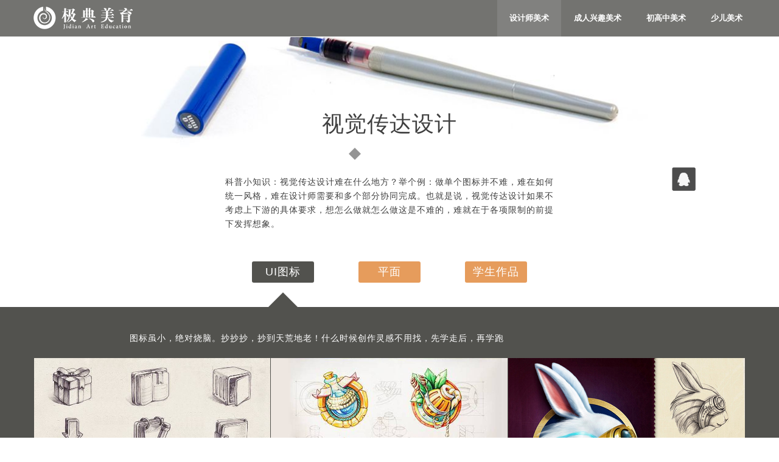

--- FILE ---
content_type: text/html; charset=UTF-8
request_url: https://www.xuexicn.com/sheji/class27
body_size: 28932
content:
<!DOCTYPE html>
<html lang="zh-CN" >
<head>
    <title>成都UI设计培训,UI设计需要学什么,成都UI培训,UI手绘重要吗,图标创意培训</title>
<script type="text/javascript">var ajaxurl = "https://www.xuexicn.com/wp-admin/admin-ajax.php"</script><style id="critical-path-css" type='text/css'>body,html{width:100%;height:100%;margin:0;padding:0}.page-preloader{top:0;left:0;z-index:999;position:fixed;height:100%;width:100%;text-align:center}.preloader-logo,.preloader-preview-area{top:50%;max-height:calc(50% - 20px);opacity:1}.preloader-preview-area{-webkit-animation-delay:-.2s;animation-delay:-.2s;-webkit-transform:translateY(100%);-ms-transform:translateY(100%);transform:translateY(100%);margin-top:10px;width:100%;text-align:center;position:absolute}.preloader-logo{max-width:90%;-webkit-transform:translateY(-100%);-ms-transform:translateY(-100%);transform:translateY(-100%);margin:-10px auto 0;position:relative}.ball-pulse>div,.ball-scale>div,.line-scale>div{margin:2px;display:inline-block}.ball-pulse>div{width:15px;height:15px;border-radius:100%;-webkit-animation:ball-pulse .75s infinite cubic-bezier(.2,.68,.18,1.08);animation:ball-pulse .75s infinite cubic-bezier(.2,.68,.18,1.08)}.ball-pulse>div:nth-child(1){-webkit-animation-delay:-.36s;animation-delay:-.36s}.ball-pulse>div:nth-child(2){-webkit-animation-delay:-.24s;animation-delay:-.24s}.ball-pulse>div:nth-child(3){-webkit-animation-delay:-.12s;animation-delay:-.12s}@-webkit-keyframes ball-pulse{0%,80%{-webkit-transform:scale(1);transform:scale(1);opacity:1}45%{-webkit-transform:scale(.1);transform:scale(.1);opacity:.7}}@keyframes ball-pulse{0%,80%{-webkit-transform:scale(1);transform:scale(1);opacity:1}45%{-webkit-transform:scale(.1);transform:scale(.1);opacity:.7}}.ball-clip-rotate-pulse{position:relative;-webkit-transform:translateY(-15px);-ms-transform:translateY(-15px);transform:translateY(-15px);display:inline-block}.ball-clip-rotate-pulse>div{-webkit-animation-fill-mode:both;animation-fill-mode:both;position:absolute;top:0;left:0;border-radius:100%}.ball-clip-rotate-pulse>div:first-child{height:36px;width:36px;top:7px;left:-7px;-webkit-animation:ball-clip-rotate-pulse-scale 1s 0s cubic-bezier(.09,.57,.49,.9) infinite;animation:ball-clip-rotate-pulse-scale 1s 0s cubic-bezier(.09,.57,.49,.9) infinite}.ball-clip-rotate-pulse>div:last-child{position:absolute;width:50px;height:50px;left:-16px;top:-2px;background:0 0;border:2px solid;-webkit-animation:ball-clip-rotate-pulse-rotate 1s 0s cubic-bezier(.09,.57,.49,.9) infinite;animation:ball-clip-rotate-pulse-rotate 1s 0s cubic-bezier(.09,.57,.49,.9) infinite;-webkit-animation-duration:1s;animation-duration:1s}@-webkit-keyframes ball-clip-rotate-pulse-rotate{0%{-webkit-transform:rotate(0) scale(1);transform:rotate(0) scale(1)}50%{-webkit-transform:rotate(180deg) scale(.6);transform:rotate(180deg) scale(.6)}100%{-webkit-transform:rotate(360deg) scale(1);transform:rotate(360deg) scale(1)}}@keyframes ball-clip-rotate-pulse-rotate{0%{-webkit-transform:rotate(0) scale(1);transform:rotate(0) scale(1)}50%{-webkit-transform:rotate(180deg) scale(.6);transform:rotate(180deg) scale(.6)}100%{-webkit-transform:rotate(360deg) scale(1);transform:rotate(360deg) scale(1)}}@-webkit-keyframes ball-clip-rotate-pulse-scale{30%{-webkit-transform:scale(.3);transform:scale(.3)}100%{-webkit-transform:scale(1);transform:scale(1)}}@keyframes ball-clip-rotate-pulse-scale{30%{-webkit-transform:scale(.3);transform:scale(.3)}100%{-webkit-transform:scale(1);transform:scale(1)}}@-webkit-keyframes square-spin{25%{-webkit-transform:perspective(100px) rotateX(180deg) rotateY(0);transform:perspective(100px) rotateX(180deg) rotateY(0)}50%{-webkit-transform:perspective(100px) rotateX(180deg) rotateY(180deg);transform:perspective(100px) rotateX(180deg) rotateY(180deg)}75%{-webkit-transform:perspective(100px) rotateX(0) rotateY(180deg);transform:perspective(100px) rotateX(0) rotateY(180deg)}100%{-webkit-transform:perspective(100px) rotateX(0) rotateY(0);transform:perspective(100px) rotateX(0) rotateY(0)}}@keyframes square-spin{25%{-webkit-transform:perspective(100px) rotateX(180deg) rotateY(0);transform:perspective(100px) rotateX(180deg) rotateY(0)}50%{-webkit-transform:perspective(100px) rotateX(180deg) rotateY(180deg);transform:perspective(100px) rotateX(180deg) rotateY(180deg)}75%{-webkit-transform:perspective(100px) rotateX(0) rotateY(180deg);transform:perspective(100px) rotateX(0) rotateY(180deg)}100%{-webkit-transform:perspective(100px) rotateX(0) rotateY(0);transform:perspective(100px) rotateX(0) rotateY(0)}}.square-spin{display:inline-block}.square-spin>div{width:50px;height:50px;-webkit-animation:square-spin 3s 0s cubic-bezier(.09,.57,.49,.9) infinite;animation:square-spin 3s 0s cubic-bezier(.09,.57,.49,.9) infinite}.cube-transition{position:relative;-webkit-transform:translate(-25px,-25px);-ms-transform:translate(-25px,-25px);transform:translate(-25px,-25px);display:inline-block}.cube-transition>div{width:15px;height:15px;position:absolute;top:-5px;left:-5px;-webkit-animation:cube-transition 1.6s 0s infinite ease-in-out;animation:cube-transition 1.6s 0s infinite ease-in-out}.cube-transition>div:last-child{-webkit-animation-delay:-.8s;animation-delay:-.8s}@-webkit-keyframes cube-transition{25%{-webkit-transform:translateX(50px) scale(.5) rotate(-90deg);transform:translateX(50px) scale(.5) rotate(-90deg)}50%{-webkit-transform:translate(50px,50px) rotate(-180deg);transform:translate(50px,50px) rotate(-180deg)}75%{-webkit-transform:translateY(50px) scale(.5) rotate(-270deg);transform:translateY(50px) scale(.5) rotate(-270deg)}100%{-webkit-transform:rotate(-360deg);transform:rotate(-360deg)}}@keyframes cube-transition{25%{-webkit-transform:translateX(50px) scale(.5) rotate(-90deg);transform:translateX(50px) scale(.5) rotate(-90deg)}50%{-webkit-transform:translate(50px,50px) rotate(-180deg);transform:translate(50px,50px) rotate(-180deg)}75%{-webkit-transform:translateY(50px) scale(.5) rotate(-270deg);transform:translateY(50px) scale(.5) rotate(-270deg)}100%{-webkit-transform:rotate(-360deg);transform:rotate(-360deg)}}.ball-scale>div{border-radius:100%;height:60px;width:60px;-webkit-animation:ball-scale 1s 0s ease-in-out infinite;animation:ball-scale 1s 0s ease-in-out infinite}@-webkit-keyframes ball-scale{0%{-webkit-transform:scale(0);transform:scale(0)}100%{-webkit-transform:scale(1);transform:scale(1);opacity:0}}@keyframes ball-scale{0%{-webkit-transform:scale(0);transform:scale(0)}100%{-webkit-transform:scale(1);transform:scale(1);opacity:0}}.line-scale>div{-webkit-animation-fill-mode:both;animation-fill-mode:both;width:5px;height:50px;border-radius:2px}.line-scale>div:nth-child(1){-webkit-animation:line-scale 1s -.5s infinite cubic-bezier(.2,.68,.18,1.08);animation:line-scale 1s -.5s infinite cubic-bezier(.2,.68,.18,1.08)}.line-scale>div:nth-child(2){-webkit-animation:line-scale 1s -.4s infinite cubic-bezier(.2,.68,.18,1.08);animation:line-scale 1s -.4s infinite cubic-bezier(.2,.68,.18,1.08)}.line-scale>div:nth-child(3){-webkit-animation:line-scale 1s -.3s infinite cubic-bezier(.2,.68,.18,1.08);animation:line-scale 1s -.3s infinite cubic-bezier(.2,.68,.18,1.08)}.line-scale>div:nth-child(4){-webkit-animation:line-scale 1s -.2s infinite cubic-bezier(.2,.68,.18,1.08);animation:line-scale 1s -.2s infinite cubic-bezier(.2,.68,.18,1.08)}.line-scale>div:nth-child(5){-webkit-animation:line-scale 1s -.1s infinite cubic-bezier(.2,.68,.18,1.08);animation:line-scale 1s -.1s infinite cubic-bezier(.2,.68,.18,1.08)}@-webkit-keyframes line-scale{0%,100%{-webkit-transform:scaley(1);transform:scaley(1)}50%{-webkit-transform:scaley(.4);transform:scaley(.4)}}@keyframes line-scale{0%,100%{-webkit-transform:scaley(1);transform:scaley(1)}50%{-webkit-transform:scaley(.4);transform:scaley(.4)}}.ball-scale-multiple{position:relative;-webkit-transform:translateY(30px);-ms-transform:translateY(30px);transform:translateY(30px);display:inline-block}.ball-scale-multiple>div{border-radius:100%;position:absolute;left:-30px;top:0;opacity:0;margin:0;width:50px;height:50px;-webkit-animation:ball-scale-multiple 1s 0s linear infinite;animation:ball-scale-multiple 1s 0s linear infinite}.ball-scale-multiple>div:nth-child(2),.ball-scale-multiple>div:nth-child(3){-webkit-animation-delay:-.2s;animation-delay:-.2s}@-webkit-keyframes ball-scale-multiple{0%{-webkit-transform:scale(0);transform:scale(0);opacity:0}5%{opacity:1}100%{-webkit-transform:scale(1);transform:scale(1);opacity:0}}@keyframes ball-scale-multiple{0%{-webkit-transform:scale(0);transform:scale(0);opacity:0}5%{opacity:1}100%{-webkit-transform:scale(1);transform:scale(1);opacity:0}}.ball-pulse-sync{display:inline-block}.ball-pulse-sync>div{width:15px;height:15px;border-radius:100%;margin:2px;-webkit-animation-fill-mode:both;animation-fill-mode:both;display:inline-block}.ball-pulse-sync>div:nth-child(1){-webkit-animation:ball-pulse-sync .6s -.21s infinite ease-in-out;animation:ball-pulse-sync .6s -.21s infinite ease-in-out}.ball-pulse-sync>div:nth-child(2){-webkit-animation:ball-pulse-sync .6s -.14s infinite ease-in-out;animation:ball-pulse-sync .6s -.14s infinite ease-in-out}.ball-pulse-sync>div:nth-child(3){-webkit-animation:ball-pulse-sync .6s -70ms infinite ease-in-out;animation:ball-pulse-sync .6s -70ms infinite ease-in-out}@-webkit-keyframes ball-pulse-sync{33%{-webkit-transform:translateY(10px);transform:translateY(10px)}66%{-webkit-transform:translateY(-10px);transform:translateY(-10px)}100%{-webkit-transform:translateY(0);transform:translateY(0)}}@keyframes ball-pulse-sync{33%{-webkit-transform:translateY(10px);transform:translateY(10px)}66%{-webkit-transform:translateY(-10px);transform:translateY(-10px)}100%{-webkit-transform:translateY(0);transform:translateY(0)}}.transparent-circle{display:inline-block;border-top:.5em solid rgba(255,255,255,.2);border-right:.5em solid rgba(255,255,255,.2);border-bottom:.5em solid rgba(255,255,255,.2);border-left:.5em solid #fff;-webkit-transform:translateZ(0);transform:translateZ(0);-webkit-animation:transparent-circle 1.1s infinite linear;animation:transparent-circle 1.1s infinite linear;width:50px;height:50px;border-radius:50%}.transparent-circle:after{border-radius:50%;width:10em;height:10em}@-webkit-keyframes transparent-circle{0%{-webkit-transform:rotate(0);transform:rotate(0)}100%{-webkit-transform:rotate(360deg);transform:rotate(360deg)}}@keyframes transparent-circle{0%{-webkit-transform:rotate(0);transform:rotate(0)}100%{-webkit-transform:rotate(360deg);transform:rotate(360deg)}}.ball-spin-fade-loader{position:relative;top:-10px;left:-10px;display:inline-block}.ball-spin-fade-loader>div{width:15px;height:15px;border-radius:100%;margin:2px;position:absolute;-webkit-animation:ball-spin-fade-loader 1s infinite linear;animation:ball-spin-fade-loader 1s infinite linear}.ball-spin-fade-loader>div:nth-child(1){top:25px;left:0;animation-delay:-.84s;-webkit-animation-delay:-.84s}.ball-spin-fade-loader>div:nth-child(2){top:17.05px;left:17.05px;animation-delay:-.72s;-webkit-animation-delay:-.72s}.ball-spin-fade-loader>div:nth-child(3){top:0;left:25px;animation-delay:-.6s;-webkit-animation-delay:-.6s}.ball-spin-fade-loader>div:nth-child(4){top:-17.05px;left:17.05px;animation-delay:-.48s;-webkit-animation-delay:-.48s}.ball-spin-fade-loader>div:nth-child(5){top:-25px;left:0;animation-delay:-.36s;-webkit-animation-delay:-.36s}.ball-spin-fade-loader>div:nth-child(6){top:-17.05px;left:-17.05px;animation-delay:-.24s;-webkit-animation-delay:-.24s}.ball-spin-fade-loader>div:nth-child(7){top:0;left:-25px;animation-delay:-.12s;-webkit-animation-delay:-.12s}.ball-spin-fade-loader>div:nth-child(8){top:17.05px;left:-17.05px;animation-delay:0s;-webkit-animation-delay:0s}@-webkit-keyframes ball-spin-fade-loader{50%{opacity:.3;-webkit-transform:scale(.4);transform:scale(.4)}100%{opacity:1;-webkit-transform:scale(1);transform:scale(1)}}@keyframes ball-spin-fade-loader{50%{opacity:.3;-webkit-transform:scale(.4);transform:scale(.4)}100%{opacity:1;-webkit-transform:scale(1);transform:scale(1)}}</style>
<meta charset="UTF-8" />
<meta name="viewport" content="width=device-width, initial-scale=1.0, minimum-scale=1.0, maximum-scale=1.0, user-scalable=0" />
<meta http-equiv="X-UA-Compatible" content="IE=edge,chrome=1" />
<meta http-equiv="Content-Type" content="text/html; charset=utf-8"/>
<meta name="format-detection" content="telephone=no">
<meta http-equiv="Cache-Control" content="no-siteapp"/>
<meta http-equiv=”Cache-Control” content=”no-transform” />

<!-- This site is optimized with the Yoast SEO plugin v4.3 - https://yoast.com/wordpress/plugins/seo/ -->
<meta name="description" content="做单个图标并不难，难在如何统一风格，难在设计师需要和多个部分协同完成。良好的绘画基础到做好设计工作，只有一张纸的距离，这张纸的名字叫图形简化。UI设计则是指对软件的人机交互、操作逻辑、界面美观的整体设计。好的UI设计不仅是让软件变得有个性有品味，还要让软件的操作变得舒适、简单、自由,充分体现软件的定位和特点。"/>
<meta name="robots" content="noodp"/>
<meta name="keywords" content="成都UI设计培训,UI设计需要学什么,成都UI培训,UI手绘重要吗,图标创意培训"/>
<link rel="canonical" href="https://www.xuexicn.com/sheji/class27" />
<!-- / Yoast SEO plugin. -->

<link rel="alternate" type="application/rss+xml" title="极典美育 &raquo; Feed" href="https://www.xuexicn.com/feed" />
<link rel="alternate" type="application/rss+xml" title="极典美育 &raquo; 评论Feed" href="https://www.xuexicn.com/comments/feed" />

<link rel="shortcut icon" href="https://www.xuexicn.com/wp-content/themes/jupiter/assets/images/favicon.png"  />
<script type="text/javascript">
window.abb = {};
php = {};
window.PHP = {};
PHP.ajax = "https://www.xuexicn.com/wp-admin/admin-ajax.php";PHP.wp_p_id = "540";var mk_header_parallax, mk_banner_parallax, mk_page_parallax, mk_footer_parallax, mk_body_parallax;
var mk_images_dir = "https://www.xuexicn.com/wp-content/themes/jupiter/assets/images",
mk_theme_js_path = "https://www.xuexicn.com/wp-content/themes/jupiter/assets/js",
mk_theme_dir = "https://www.xuexicn.com/wp-content/themes/jupiter",
mk_captcha_placeholder = "Enter Captcha",
mk_captcha_invalid_txt = "Invalid. Try again.",
mk_captcha_correct_txt = "Captcha correct.",
mk_responsive_nav_width = 1140,
mk_vertical_header_back = "Back",
mk_vertical_header_anim = "1",
mk_check_rtl = true,
mk_grid_width = 1200,
mk_ajax_search_option = "disable",
mk_preloader_bg_color = "#ffffff",
mk_accent_color = "#c15c62",
mk_go_to_top =  "false",
mk_smooth_scroll =  "true",
mk_preloader_bar_color = "#c15c62",
mk_preloader_logo = "";
var mk_header_parallax = false,
mk_banner_parallax = false,
mk_page_parallax = false,
mk_footer_parallax = false,
mk_body_parallax = false,
mk_no_more_posts = "No More Posts";
</script>
		<script type="text/javascript">
			window._wpemojiSettings = {"baseUrl":"https:\/\/s.w.org\/images\/core\/emoji\/72x72\/","ext":".png","source":{"concatemoji":"https:\/\/www.xuexicn.com\/wp-includes\/js\/wp-emoji-release.min.js"}};
			!function(a,b,c){function d(a){var c,d,e,f=b.createElement("canvas"),g=f.getContext&&f.getContext("2d"),h=String.fromCharCode;if(!g||!g.fillText)return!1;switch(g.textBaseline="top",g.font="600 32px Arial",a){case"flag":return g.fillText(h(55356,56806,55356,56826),0,0),f.toDataURL().length>3e3;case"diversity":return g.fillText(h(55356,57221),0,0),c=g.getImageData(16,16,1,1).data,g.fillText(h(55356,57221,55356,57343),0,0),c=g.getImageData(16,16,1,1).data,e=c[0]+","+c[1]+","+c[2]+","+c[3],d!==e;case"simple":return g.fillText(h(55357,56835),0,0),0!==g.getImageData(16,16,1,1).data[0];case"unicode8":return g.fillText(h(55356,57135),0,0),0!==g.getImageData(16,16,1,1).data[0]}return!1}function e(a){var c=b.createElement("script");c.src=a,c.type="text/javascript",b.getElementsByTagName("head")[0].appendChild(c)}var f,g,h,i;for(i=Array("simple","flag","unicode8","diversity"),c.supports={everything:!0,everythingExceptFlag:!0},h=0;h<i.length;h++)c.supports[i[h]]=d(i[h]),c.supports.everything=c.supports.everything&&c.supports[i[h]],"flag"!==i[h]&&(c.supports.everythingExceptFlag=c.supports.everythingExceptFlag&&c.supports[i[h]]);c.supports.everythingExceptFlag=c.supports.everythingExceptFlag&&!c.supports.flag,c.DOMReady=!1,c.readyCallback=function(){c.DOMReady=!0},c.supports.everything||(g=function(){c.readyCallback()},b.addEventListener?(b.addEventListener("DOMContentLoaded",g,!1),a.addEventListener("load",g,!1)):(a.attachEvent("onload",g),b.attachEvent("onreadystatechange",function(){"complete"===b.readyState&&c.readyCallback()})),f=c.source||{},f.concatemoji?e(f.concatemoji):f.wpemoji&&f.twemoji&&(e(f.twemoji),e(f.wpemoji)))}(window,document,window._wpemojiSettings);
		</script>
		<style type="text/css">
img.wp-smiley,
img.emoji {
	display: inline !important;
	border: none !important;
	box-shadow: none !important;
	height: 1em !important;
	width: 1em !important;
	margin: 0 .07em !important;
	vertical-align: -0.1em !important;
	background: none !important;
	padding: 0 !important;
}
</style>
<link rel='stylesheet' id='default-css'  href='https://www.xuexicn.com/wp-content/themes/jupiter/assets/stylesheet/colorbox.css?1769626859' type='text/css' media='all' />
<link rel='stylesheet' id='js-media-query-css'  href='https://www.xuexicn.com/wp-content/themes/jupiter/assets/stylesheet/media.css?1769626859' type='text/css' media='all' />
<link rel='stylesheet' id='theme-styles-css'  href='https://www.xuexicn.com/wp-content/themes/jupiter/assets/stylesheet/core-styles.css?1769626859' type='text/css' media='all' />
<link rel='stylesheet' id='theme-dynamic-styles-css'  href='https://www.xuexicn.com/wp-content/themes/jupiter/custom.css?1769626859' type='text/css' media='all' />
<style id='theme-dynamic-styles-inline-css' type='text/css'>
body { background-color:#fff; } .mk-header { background-color:#f7f7f7;background-size:cover;-webkit-background-size:cover;-moz-background-size:cover; } .mk-header-bg { background-color:rgba(11,33,62,0.8); } .mk-classic-nav-bg { background-color:rgba(11,33,62,0.8); } #theme-page { background-color:#fff; } #mk-footer { background-color:#e9e5e2; } #mk-boxed-layout { -webkit-box-shadow:0 0 0px rgba(0, 0, 0, 0); -moz-box-shadow:0 0 0px rgba(0, 0, 0, 0); box-shadow:0 0 0px rgba(0, 0, 0, 0); } .mk-news-tab .mk-tabs-tabs .is-active a, .mk-fancy-title.pattern-style span, .mk-fancy-title.pattern-style.color-gradient span:after, .page-bg-color { background-color:#fff; } .page-title { font-size:20px; color:#4d4d4d; text-transform:uppercase; font-weight:400; letter-spacing:2px; } .page-subtitle { font-size:14px; line-height:100%; color:#a3a3a3; font-size:14px; text-transform:none; } .header-style-1 .mk-header-padding-wrapper, .header-style-2 .mk-header-padding-wrapper, .header-style-3 .mk-header-padding-wrapper { padding-top:61px; } @font-face { font-family:'star'; src:url('https://www.xuexicn.com/wp-content/themes/jupiter/assets/stylesheet/fonts/star/font.eot'); src:url('https://www.xuexicn.com/wp-content/themes/jupiter/assets/stylesheet/fonts/star/font.eot?#iefix') format('embedded-opentype'), url('https://www.xuexicn.com/wp-content/themes/jupiter/assets/stylesheet/fonts/star/font.woff') format('woff'), url('https://www.xuexicn.com/wp-content/themes/jupiter/assets/stylesheet/fonts/star/font.ttf') format('truetype'), url('https://www.xuexicn.com/wp-content/themes/jupiter/assets/stylesheet/fonts/star/font.svg#star') format('svg'); font-weight:normal; font-style:normal; } @font-face { font-family:'WooCommerce'; src:url('https://www.xuexicn.com/wp-content/themes/jupiter/assets/stylesheet/fonts/woocommerce/font.eot'); src:url('https://www.xuexicn.com/wp-content/themes/jupiter/assets/stylesheet/fonts/woocommerce/font.eot?#iefix') format('embedded-opentype'), url('https://www.xuexicn.com/wp-content/themes/jupiter/assets/stylesheet/fonts/woocommerce/font.woff') format('woff'), url('https://www.xuexicn.com/wp-content/themes/jupiter/assets/stylesheet/fonts/woocommerce/font.ttf') format('truetype'), url('https://www.xuexicn.com/wp-content/themes/jupiter/assets/stylesheet/fonts/woocommerce/font.svg#WooCommerce') format('svg'); font-weight:normal; font-style:normal; } #text-block-4 { margin-bottom:0px; text-align:center; } #text-block-5 { margin-bottom:0px; text-align:left; } #box-3 .box-holder{ background-color:; } #box-3{ margin-bottom:10px; } #box-3 .box-holder{ min-height:0px; padding:20px 10px; } #box-3 .box-holder:hover{ background-color:; } #mk-tabs-6 .mk-tabs-tabs .is-active a, #mk-tabs-6 .mk-tabs-panes, #mk-tabs-6 .mk-fancy-title span { background-color:#ffffff } #text-block-7 { margin-bottom:0px; text-align:left; } #gallery-loop-8 { margin-bottom:25px; margin-top:1px; } #gallery-loop-8 .item-holder{ margin:0 0.5px 1px; } #gallery-loop-8 .image-hover-overlay { } #gallery-loop-8 .hover-grayscale .image-hover-overlay img { filter:url('https://www.xuexicn.com/wp-content/themes/jupiter/assets/images/grayscale.svg#greyscale'); } #text-block-9 { margin-bottom:0px; text-align:left; } #gallery-loop-10 { margin-bottom:25px; margin-top:1px; } #gallery-loop-10 .item-holder{ margin:0 0.5px 1px; } #gallery-loop-10 .image-hover-overlay { } #gallery-loop-10 .hover-grayscale .image-hover-overlay img { filter:url('https://www.xuexicn.com/wp-content/themes/jupiter/assets/images/grayscale.svg#greyscale'); } #text-block-11 { margin-bottom:0px; text-align:left; } #gallery-loop-12 { margin-bottom:25px; margin-top:1px; } #gallery-loop-12 .item-holder{ margin:0 0.5px 1px; } #gallery-loop-12 .image-hover-overlay { } #gallery-loop-12 .hover-grayscale .image-hover-overlay img { filter:url('https://www.xuexicn.com/wp-content/themes/jupiter/assets/images/grayscale.svg#greyscale'); } .full-width-2 { min-height:100px; margin-bottom:0px; } .full-width-2 .page-section-content { padding:100px 0 0px; } #background-layer--2 { background-position:center top; background-repeat:no-repeat; ; ; } #text-block-15 { margin-bottom:0px; text-align:center; } #text-block-16 { margin-bottom:0px; text-align:left; } #box-14 .box-holder{ background-color:; } #box-14{ margin-bottom:10px; } #box-14 .box-holder{ min-height:0px; padding:20px 10px; } #box-14 .box-holder:hover{ background-color:; } #text-block-18 { margin-bottom:0px; text-align:left; } #text-block-19 { margin-bottom:0px; text-align:left; } #text-block-20 { margin-bottom:0px; text-align:left; } .full-width-13 { min-height:100px; margin-bottom:0px; } .full-width-13 .page-section-content { padding:10px 0 10px; } #background-layer--13 { background-position:left top; background-repeat:repeat; ; ; } #text-block-23 { margin-bottom:0px; text-align:center; } #box-22 .box-holder{ background-color:; } #box-22{ margin-bottom:10px; } #box-22 .box-holder{ min-height:0px; padding:20px 10px; } #box-22 .box-holder:hover{ background-color:; } .full-width-21 { min-height:100px; margin-bottom:0px; } .full-width-21 .page-section-content { padding:10px 0 10px; } #background-layer--21 { background-position:left top; background-repeat:repeat; ; ; } #text-block-25 { margin-bottom:0px; text-align:left; } #text-block-26 { margin-bottom:0px; text-align:left; } #text-block-27 { margin-bottom:0px; text-align:left; } #text-block-28 { margin-bottom:0px; text-align:left; } #text-block-29 { margin-bottom:0px; text-align:left; } #text-block-30 { margin-bottom:0px; text-align:left; } #text-block-31 { margin-bottom:0px; text-align:left; } #text-block-32 { margin-bottom:0px; text-align:left; } #text-block-33 { margin-bottom:0px; text-align:left; } #text-block-34 { margin-bottom:0px; text-align:left; } #text-block-35 { margin-bottom:0px; text-align:left; } .full-width-24 { min-height:100px; margin-bottom:0px; } .full-width-24 .page-section-content { padding:0px 0 0px; } #background-layer--24 { background-position:left top; background-repeat:repeat; ; ; } .qodef-portfolio-item.qodef-default-masonry-item > a { pointer-events:none !important; cursor:default}
</style>
<link rel='stylesheet' id='js_composer_front-css'  href='https://www.xuexicn.com/wp-content/plugins/js_composer_theme/assets/css/js_composer.min.css?1769626859' type='text/css' media='all' />
<link rel='stylesheet' id='global-assets-css-css'  href='https://www.xuexicn.com/wp-content/uploads/mk_assets/components-production.min.css?1769626859' type='text/css' media='all' />
<link rel='stylesheet' id='theme-options-css'  href='https://www.xuexicn.com/wp-content/uploads/mk_assets/theme-options-production.css?1769626859' type='text/css' media='all' />
<link rel='stylesheet' id='mk-style-css'  href='https://www.xuexicn.com/wp-content/themes/jupiter-child/style.css?1769626859' type='text/css' media='all' />
<script type='text/javascript' src='https://www.xuexicn.com/wp-content/themes/jupiter/assets/js/jquery-1.10.1.min.js'></script>
<script type='text/javascript' src='https://www.xuexicn.com/wp-content/themes/jupiter/assets/js/jquery.colorbox-min.js'></script>
<link rel='https://api.w.org/' href='https://www.xuexicn.com/wp-json/' />
<link rel="EditURI" type="application/rsd+xml" title="RSD" href="https://www.xuexicn.com/xmlrpc.php?rsd" />
<link rel="wlwmanifest" type="application/wlwmanifest+xml" href="https://www.xuexicn.com/wp-includes/wlwmanifest.xml" /> 
<meta name="generator" content="WordPress 4.5" />
<link rel='shortlink' href='https://www.xuexicn.com/?p=540' />
<link rel="alternate" type="application/json+oembed" href="https://www.xuexicn.com/wp-json/oembed/1.0/embed?url=https%3A%2F%2Fwww.xuexicn.com%2Fsheji%2Fclass27" />
<link rel="alternate" type="text/xml+oembed" href="https://www.xuexicn.com/wp-json/oembed/1.0/embed?url=https%3A%2F%2Fwww.xuexicn.com%2Fsheji%2Fclass27&#038;format=xml" />
		<style type="text/css">.recentcomments a{display:inline !important;padding:0 !important;margin:0 !important;}</style>
		<meta name="generator" content="Powered by Visual Composer - drag and drop page builder for WordPress."/>
<!--[if lte IE 9]><link rel="stylesheet" type="text/css" href="https://www.xuexicn.com/wp-content/plugins/js_composer_theme/assets/css/vc_lte_ie9.min.css" media="screen"><![endif]--><!--[if IE  8]><link rel="stylesheet" type="text/css" href="https://www.xuexicn.com/wp-content/plugins/js_composer_theme/assets/css/vc-ie8.min.css" media="screen"><![endif]--><link rel="icon" href="https://www.xuexicn.com/wp-content/uploads/2016/11/cropped-JDMY-icon-512-32x32.png" sizes="32x32" />
<link rel="icon" href="https://www.xuexicn.com/wp-content/uploads/2016/11/cropped-JDMY-icon-512-192x192.png" sizes="192x192" />
<link rel="apple-touch-icon-precomposed" href="https://www.xuexicn.com/wp-content/uploads/2016/11/cropped-JDMY-icon-512-180x180.png" />
<meta name="msapplication-TileImage" content="https://www.xuexicn.com/wp-content/uploads/2016/11/cropped-JDMY-icon-512-270x270.png" />
<link rel="alternate" type="application/rss+xml" title="RSS" href="https://www.xuexicn.com/rsslatest.xml" /><meta name="generator" content="Jupiter Child Theme 5.0" />
<noscript><style type="text/css"> .wpb_animate_when_almost_visible { opacity: 1; }</style></noscript><!--
<link rel="stylesheet" id="js_composer_front-css" href="https://www.xuexicn.com/wp-content/plugins/js_composer_theme/assets/css/js_composer.min.css?1576638050" type="text/css" media="all">
-->
<link rel="stylesheet" id="js_composer_front-css" href="/wp-content/themes/jupiter/assets/stylesheet/11.css" type="text/css" media="all">
<!-- 
<script>
var _hmt = _hmt || [];
(function() {
  var hm = document.createElement("script");
  hm.src = "https://hm.baidu.com/hm.js?ec8d0e47815f4d2ec11a73740fdc2e8a";
  var s = document.getElementsByTagName("script")[0]; 
  s.parentNode.insertBefore(hm, s);
})();
</script>
-->
<!-- 
360 搜索引擎 tracking 
-->
<meta name="360-site-verification" content="5a804362c233b78738875724644823a7" />

<!-- 
sogo tracking 
-->
<meta name="sogou_site_verification" content="IbeSM6qoSX"/>

</head>

<body class="singular page page-id-540 page-child parent-pageid-164 page-template-default loading wpb-js-composer js-comp-ver-4.12.1 vc_responsive" itemscope="itemscope" itemtype="https://schema.org/WebPage"  data-adminbar="">

	
	<!-- Target for scroll anchors to achieve native browser bahaviour + possible enhancements like smooth scrolling -->

	<div id="top-of-page"></div>

		<div id="mk-boxed-layout">

			<div id="mk-theme-container" >

				 
    <header data-height='60'
                data-sticky-height='60'
                data-responsive-height='60'
                data-transparent-skin=''
                data-header-style='1'
                data-sticky-style='fixed'
                data-sticky-offset='header' id="mk-header-1" class="mk-header header-style-1 header-align-left  toolbar-false menu-hover-4 sticky-style-fixed mk-background-stretch boxed-header mobile-align-right " role="banner" itemscope="itemscope" itemtype="https://schema.org/WPHeader" >
                    <div class="mk-header-holder">
                                <div class="mk-header-inner add-header-height">

                    <div class="mk-header-bg "></div>

                    
                                                <div class="mk-grid header-grid">
                    
                            <div class="mk-header-nav-container one-row-style menu-hover-style-4" role="navigation" itemscope="itemscope" itemtype="https://schema.org/SiteNavigationElement" >
                                <nav class="mk-main-navigation js-main-nav"><ul id="menu-main-nav" class="main-navigation-ul"><li id="menu-item-174" class="menu-item menu-item-type-post_type menu-item-object-page current-page-ancestor has-mega-menu"><a class="menu-item-link js-smooth-scroll"  href="https://www.xuexicn.com/sheji">设计师美术</a></li>
<li id="menu-item-736" class="menu-item menu-item-type-post_type menu-item-object-page has-mega-menu"><a class="menu-item-link js-smooth-scroll"  href="https://www.xuexicn.com/xingqu">成人兴趣美术</a></li>
<li id="menu-item-335" class="menu-item menu-item-type-post_type menu-item-object-page has-mega-menu"><a class="menu-item-link js-smooth-scroll"  href="https://www.xuexicn.com/liuxue">初高中美术</a></li>
<li id="menu-item-334" class="menu-item menu-item-type-post_type menu-item-object-page has-mega-menu"><a class="menu-item-link js-smooth-scroll"  href="https://www.xuexicn.com/kids">少儿美术</a></li>
</ul></nav>                            </div>
                            
<div class="mk-nav-responsive-link">
    <div class="mk-css-icon-menu">
        <div class="mk-css-icon-menu-line-1"></div>
        <div class="mk-css-icon-menu-line-2"></div>
        <div class="mk-css-icon-menu-line-3"></div>
    </div>
</div>        <div class=" header-logo fit-logo-img add-header-height  ">

	    <a href="https://www.xuexicn.com" title="极典美育">
	    
			             <img class="mk-desktop-logo dark-logo" title="静心在极典" alt="静心在极典" src="https://www.xuexicn.com/wp-content/uploads/2015/12/Home-logo-L.png" />
			    
			    			    
			    			    
			    	    </a>
    </div>

                                            </div>
                    
                    <div class="mk-header-right">
                                            </div>

                </div>
                
<div class="mk-responsive-wrap">

	<nav class="menu-main-nav-container"><ul id="menu-main-nav-1" class="mk-responsive-nav"><li id="menu-item-174" class="menu-item menu-item-type-post_type menu-item-object-page current-page-ancestor"><a class="menu-item-link js-smooth-scroll"  href="https://www.xuexicn.com/sheji">设计师美术</a></li>
<li id="menu-item-736" class="menu-item menu-item-type-post_type menu-item-object-page"><a class="menu-item-link js-smooth-scroll"  href="https://www.xuexicn.com/xingqu">成人兴趣美术</a></li>
<li id="menu-item-335" class="menu-item menu-item-type-post_type menu-item-object-page"><a class="menu-item-link js-smooth-scroll"  href="https://www.xuexicn.com/liuxue">初高中美术</a></li>
<li id="menu-item-334" class="menu-item menu-item-type-post_type menu-item-object-page"><a class="menu-item-link js-smooth-scroll"  href="https://www.xuexicn.com/kids">少儿美术</a></li>
</ul></nav>
		

</div>
        
            </div>
        
        <div class="mk-header-padding-wrapper"></div>
                
    </header>
        
        <div id="theme-page" class="master-holder clearfix" role="main" itemprop="mainContentOfPage" >
            <div class="mk-main-wrapper-holder">
                <div id="mk-page-id-540" class="theme-page-wrapper mk-main-wrapper mk-grid full-layout no-padding ">
                      <div class="theme-content no-padding" itemprop="mainContentOfPage">
                            

<div class="clearboth"></div>
	</div> 		</div> 			</div> 

				
<div class="mk-page-section-wrapper">
    <div id="page-section-2" class="mk-page-section self-hosted  full-width-2 js-el js-master-row    "    data-intro-effect="false">

        
            
            <div class="mk-page-section-inner">
                



<div class="mk-video-color-mask"></div>

                
                
		

	<div class="background-layer-holder">
		<div id="background-layer--2" class="background-layer  none-blend-effect js-el"    data-mk-img-set='{"landscape":{"desktop":"https:\/\/www.xuexicn.com\/wp-content\/uploads\/2016\/08\/CR-UI-b.jpg","tablet":"https:\/\/www.xuexicn.com\/wp-content\/uploads\/2016\/08\/CR-UI-b-1024x768.jpg","mobile":"https:\/\/www.xuexicn.com\/wp-content\/uploads\/2016\/08\/CR-UI-b-736x414.jpg"}}' >
					</div>
	</div>

            </div>
            
            
        <div class="page-section-content vc_row-fluid page-section-fullwidth">
            <div class="mk-padding-wrapper">
<div style="" class="vc_col-sm-12 wpb_column column_container  _ height-full">
	
<div class="mk-custom-box section-intro hover-effect-image" id="box-3">
	<div class="box-holder">
<div id="text-block-4" class="mk-text-block   ">

	
	<h1>视觉传达设计</h1>

	<div class="clearboth"></div>
</div>
<div class="vc_separator wpb_content_element vc_separator_align_center vc_sep_width_100 vc_sep_pos_align_center vc_sep_color_grey diamond-divider vc_separator-has-text">
<span class="vc_sep_holder vc_sep_holder_l"><span class="vc_sep_line"></span></span><h4> </h4>
<span class="vc_sep_holder vc_sep_holder_r"><span class="vc_sep_line"></span></span>
</div>
<div id="text-block-5" class="mk-text-block   ">

	
	<p>科普小知识：视觉传达设计难在什么地方？举个例：做单个图标并不难，难在如何统一风格，难在设计师需要和多个部分协同完成。也就是说，视觉传达设计如果不考虑上下游的具体要求，想怎么做就怎么做这是不难的，难就在于各项限制的前提下发挥想象。</p>

	<div class="clearboth"></div>
</div>

		<div class="clearfix"></div>
	</div>
</div> 
<div id="mk-tabs-6" class="mk-tabs  mobile-true  default-style  horizental-style  course_tabs  js-el"
	data-mk-component="Tabs">
	<div class="mk-grid">
		<ul id="mk-tabs-tabs-6" class="mk-tabs-tabs">
			<!-- 
				%s 1 'tab-with-icon' class name if icon is added
				%s 2 tab ID
				$s 3 <i></i> output
				$s 4 tab title
			 -->
			
				<li class="mk-tabs-tab  is-active"><a href="#"> UI图标</a></li>
			
				<li class="mk-tabs-tab "><a href="#"> 平面</a></li>
			
				<li class="mk-tabs-tab "><a href="#"> 学生作品</a></li>
						<div class="clearboth"></div>
		</ul>
	</div>
	<div class="mk-tabs-panes page-bg-color">
		<div class="mk-grid">
			
<div id="1452699322-1-63" class="mk-tabs-pane is-active">

	<div class="title-mobile">
					<i></i> 
				UI图标	</div>
	<div class="mk-tabs-pane-content">
		
<div id="text-block-7" class="mk-text-block   ">

	
	<p>图标虽小，绝对烧脑。抄抄抄，抄到天荒地老！什么时候创作灵感不用找，先学走后，再学跑</p>

	<div class="clearboth"></div>
</div>



<section id="gallery-loop-8" data-query="eyJwb3N0X3R5cGUiOiJhdHRhY2htZW50IiwiY291bnQiOi0xLCJwb3N0cyI6Ijc4Miw3NzgsMTc4OCwxMjUzNSwxMjUzNiwxMjUzNCIsIm9yZGVyYnkiOiJkYXRlIiwib3JkZXIiOiJBU0MifQ==" data-loop-atts="[base64]" data-pagination-style="1" data-max-pages="0" data-loop-iterator="-1" class="mk-gallery  js-loop js-el clearfix"><article class="three-column mk-gallery-item hover-none simple-frame"><div class="item-holder">
                <a href="https://www.xuexicn.com/wp-content/uploads/2016/07/UI-s01.jpg" alt="" title="UI-s01" data-fancybox-group="gallery-8" class="mk-lightbox full-cover-link"> </a>
    


 
 <span class="gallery-inner">
    <img src="https://www.xuexicn.com/wp-content/uploads/bfi_thumb/dummy-transparent-msuj2nhdu6a3ulflem6z0fx668gr1vs6m5j9f01bmc.png" data-mk-image-src-set='{"default":"https:\/\/www.xuexicn.com\/wp-content\/uploads\/2016\/07\/UI-s01.jpg","2x":"","mobile":""}' height="514" width="772" title="UI-s01" alt=""></span>


    </div>
</article><article class="three-column mk-gallery-item hover-none simple-frame"><div class="item-holder">
                <a href="https://www.xuexicn.com/wp-content/uploads/2016/07/UI-s02-1.jpg" alt="" title="UI-s02" data-fancybox-group="gallery-8" class="mk-lightbox full-cover-link"> </a>
    


 
 <span class="gallery-inner">
    <img src="https://www.xuexicn.com/wp-content/uploads/bfi_thumb/dummy-transparent-msuj2nhdu6a3ulflem6z0fx668gr1vs6m5j9f01bmc.png" data-mk-image-src-set='{"default":"https:\/\/www.xuexicn.com\/wp-content\/uploads\/2016\/07\/UI-s02-1.jpg","2x":"","mobile":""}' height="514" width="772" title="UI-s02" alt=""></span>


    </div>
</article><article class="three-column mk-gallery-item hover-none simple-frame"><div class="item-holder">
                <a href="https://www.xuexicn.com/wp-content/uploads/2016/08/v3.jpg" alt="" title="v3" data-fancybox-group="gallery-8" class="mk-lightbox full-cover-link"> </a>
    


 
 <span class="gallery-inner">
    <img src="https://www.xuexicn.com/wp-content/uploads/bfi_thumb/dummy-transparent-msuj2nhdu6a3ulflem6z0fx668gr1vs6m5j9f01bmc.png" data-mk-image-src-set='{"default":"https:\/\/www.xuexicn.com\/wp-content\/uploads\/2016\/08\/v3.jpg","2x":"","mobile":""}' height="514" width="772" title="v3" alt=""></span>


    </div>
</article><article class="three-column mk-gallery-item hover-none simple-frame"><div class="item-holder">
                <a href="https://www.xuexicn.com/wp-content/uploads/2016/09/s4.jpg" alt="" title="s4" data-fancybox-group="gallery-8" class="mk-lightbox full-cover-link"> </a>
    


 
 <span class="gallery-inner">
    <img src="https://www.xuexicn.com/wp-content/uploads/bfi_thumb/dummy-transparent-msuj2nhdu6a3ulflem6z0fx668gr1vs6m5j9f01bmc.png" data-mk-image-src-set='{"default":"https:\/\/www.xuexicn.com\/wp-content\/uploads\/2016\/09\/s4.jpg","2x":"","mobile":""}' height="514" width="772" title="s4" alt=""></span>


    </div>
</article><article class="three-column mk-gallery-item hover-none simple-frame"><div class="item-holder">
                <a href="https://www.xuexicn.com/wp-content/uploads/2016/09/ss5.jpg" alt="" title="ss5" data-fancybox-group="gallery-8" class="mk-lightbox full-cover-link"> </a>
    


 
 <span class="gallery-inner">
    <img src="https://www.xuexicn.com/wp-content/uploads/bfi_thumb/dummy-transparent-msuj2nhdu6a3ulflem6z0fx668gr1vs6m5j9f01bmc.png" data-mk-image-src-set='{"default":"https:\/\/www.xuexicn.com\/wp-content\/uploads\/2016\/09\/ss5.jpg","2x":"","mobile":""}' height="514" width="772" title="ss5" alt=""></span>


    </div>
</article><article class="three-column mk-gallery-item hover-none simple-frame"><div class="item-holder">
                <a href="https://www.xuexicn.com/wp-content/uploads/2016/09/ss6.jpg" alt="" title="ss6" data-fancybox-group="gallery-8" class="mk-lightbox full-cover-link"> </a>
    


 
 <span class="gallery-inner">
    <img src="https://www.xuexicn.com/wp-content/uploads/bfi_thumb/dummy-transparent-msuj2nhdu6a3ulflem6z0fx668gr1vs6m5j9f01bmc.png" data-mk-image-src-set='{"default":"https:\/\/www.xuexicn.com\/wp-content\/uploads\/2016\/09\/ss6.jpg","2x":"","mobile":""}' height="514" width="772" title="ss6" alt=""></span>


    </div>
</article><div class="clearboth"></div>    
</section><input type="hidden" id="safe_load_more" name="safe_load_more" value="24f3ae1810"><input type="hidden" name="_wp_http_referer" value="/sheji/class27">
</div>	

	<div class="clearboth"></div>
</div>
<div id="1471905686964-1-1" class="mk-tabs-pane">

	<div class="title-mobile">
					<i></i> 
				平面	</div>
	<div class="mk-tabs-pane-content">
		
<div id="text-block-9" class="mk-text-block   ">

	
	<p>界面构图是什么？是习惯的养成游戏</p>

	<div class="clearboth"></div>
</div>



<section id="gallery-loop-10" data-query="eyJwb3N0X3R5cGUiOiJhdHRhY2htZW50IiwiY291bnQiOi0xLCJwb3N0cyI6Ijc3Niw3NzUsMTc5MiwxMjUzNywxMjUzOCwxMjUzOSIsIm9yZGVyYnkiOiJkYXRlIiwib3JkZXIiOiJBU0MifQ==" data-loop-atts="[base64]" data-pagination-style="1" data-max-pages="0" data-loop-iterator="-1" class="mk-gallery  js-loop js-el clearfix"><article class="three-column mk-gallery-item hover-none simple-frame"><div class="item-holder">
                <a href="https://www.xuexicn.com/wp-content/uploads/2016/07/jiemiansheji-s01.jpg" alt="" title="jiemiansheji-s01" data-fancybox-group="gallery-10" class="mk-lightbox full-cover-link"> </a>
    


 
 <span class="gallery-inner">
    <img src="https://www.xuexicn.com/wp-content/uploads/bfi_thumb/dummy-transparent-msuj2nhdu6a3ulflem6z0fx668gr1vs6m5j9f01bmc.png" data-mk-image-src-set='{"default":"https:\/\/www.xuexicn.com\/wp-content\/uploads\/2016\/07\/jiemiansheji-s01.jpg","2x":"","mobile":""}' height="514" width="772" title="jiemiansheji-s01" alt=""></span>


    </div>
</article><article class="three-column mk-gallery-item hover-none simple-frame"><div class="item-holder">
                <a href="https://www.xuexicn.com/wp-content/uploads/2016/07/jiemiansheji-s03.jpg" alt="" title="jiemiansheji-s03" data-fancybox-group="gallery-10" class="mk-lightbox full-cover-link"> </a>
    


 
 <span class="gallery-inner">
    <img src="https://www.xuexicn.com/wp-content/uploads/bfi_thumb/dummy-transparent-msuj2nhdu6a3ulflem6z0fx668gr1vs6m5j9f01bmc.png" data-mk-image-src-set='{"default":"https:\/\/www.xuexicn.com\/wp-content\/uploads\/2016\/07\/jiemiansheji-s03.jpg","2x":"","mobile":""}' height="514" width="772" title="jiemiansheji-s03" alt=""></span>


    </div>
</article><article class="three-column mk-gallery-item hover-none simple-frame"><div class="item-holder">
                <a href="https://www.xuexicn.com/wp-content/uploads/2016/08/v6.jpg" alt="" title="v6" data-fancybox-group="gallery-10" class="mk-lightbox full-cover-link"> </a>
    


 
 <span class="gallery-inner">
    <img src="https://www.xuexicn.com/wp-content/uploads/bfi_thumb/dummy-transparent-msuj2nhdu6a3ulflem6z0fx668gr1vs6m5j9f01bmc.png" data-mk-image-src-set='{"default":"https:\/\/www.xuexicn.com\/wp-content\/uploads\/2016\/08\/v6.jpg","2x":"","mobile":""}' height="514" width="772" title="v6" alt=""></span>


    </div>
</article><article class="three-column mk-gallery-item hover-none simple-frame"><div class="item-holder">
                <a href="https://www.xuexicn.com/wp-content/uploads/2016/09/s1.jpg" alt="" title="s1" data-fancybox-group="gallery-10" class="mk-lightbox full-cover-link"> </a>
    


 
 <span class="gallery-inner">
    <img src="https://www.xuexicn.com/wp-content/uploads/bfi_thumb/dummy-transparent-msuj2nhdu6a3ulflem6z0fx668gr1vs6m5j9f01bmc.png" data-mk-image-src-set='{"default":"https:\/\/www.xuexicn.com\/wp-content\/uploads\/2016\/09\/s1.jpg","2x":"","mobile":""}' height="514" width="772" title="s1" alt=""></span>


    </div>
</article><article class="three-column mk-gallery-item hover-none simple-frame"><div class="item-holder">
                <a href="https://www.xuexicn.com/wp-content/uploads/2016/09/s3.jpg" alt="" title="s3" data-fancybox-group="gallery-10" class="mk-lightbox full-cover-link"> </a>
    


 
 <span class="gallery-inner">
    <img src="https://www.xuexicn.com/wp-content/uploads/bfi_thumb/dummy-transparent-msuj2nhdu6a3ulflem6z0fx668gr1vs6m5j9f01bmc.png" data-mk-image-src-set='{"default":"https:\/\/www.xuexicn.com\/wp-content\/uploads\/2016\/09\/s3.jpg","2x":"","mobile":""}' height="514" width="772" title="s3" alt=""></span>


    </div>
</article><article class="three-column mk-gallery-item hover-none simple-frame"><div class="item-holder">
                <a href="https://www.xuexicn.com/wp-content/uploads/2016/09/ss4.jpg" alt="" title="ss4" data-fancybox-group="gallery-10" class="mk-lightbox full-cover-link"> </a>
    


 
 <span class="gallery-inner">
    <img src="https://www.xuexicn.com/wp-content/uploads/bfi_thumb/dummy-transparent-msuj2nhdu6a3ulflem6z0fx668gr1vs6m5j9f01bmc.png" data-mk-image-src-set='{"default":"https:\/\/www.xuexicn.com\/wp-content\/uploads\/2016\/09\/ss4.jpg","2x":"","mobile":""}' height="514" width="772" title="ss4" alt=""></span>


    </div>
</article><div class="clearboth"></div>    
</section><input type="hidden" id="safe_load_more" name="safe_load_more" value="24f3ae1810"><input type="hidden" name="_wp_http_referer" value="/sheji/class27">
</div>	

	<div class="clearboth"></div>
</div>
<div id="1481534750430-2-8" class="mk-tabs-pane">

	<div class="title-mobile">
					<i></i> 
				学生作品	</div>
	<div class="mk-tabs-pane-content">
		
<div id="text-block-11" class="mk-text-block   ">

	
	<p>学生的努力和付出才是根本，老师是催化剂。</p>

	<div class="clearboth"></div>
</div>



<section id="gallery-loop-12" data-query="eyJwb3N0X3R5cGUiOiJhdHRhY2htZW50IiwiY291bnQiOi0xLCJwb3N0cyI6IjIzMzUsMjM0MCwxMjU0MywxMjU0MiwxMjU0MSwxMjU0MCIsIm9yZGVyYnkiOiJkYXRlIiwib3JkZXIiOiJBU0MifQ==" data-loop-atts="[base64]" data-pagination-style="1" data-max-pages="0" data-loop-iterator="-1" class="mk-gallery  js-loop js-el clearfix"><article class="three-column mk-gallery-item hover-none simple-frame"><div class="item-holder">
                <a href="https://www.xuexicn.com/wp-content/uploads/2016/09/v4.jpg" alt="" title="v4" data-fancybox-group="gallery-12" class="mk-lightbox full-cover-link"> </a>
    


 
 <span class="gallery-inner">
    <img src="https://www.xuexicn.com/wp-content/uploads/bfi_thumb/dummy-transparent-msuj2nhdu6a3ulflem6z0fx668gr1vs6m5j9f01bmc.png" data-mk-image-src-set='{"default":"https:\/\/www.xuexicn.com\/wp-content\/uploads\/2016\/09\/v4.jpg","2x":"","mobile":""}' height="514" width="772" title="v4" alt=""></span>


    </div>
</article><article class="three-column mk-gallery-item hover-none simple-frame"><div class="item-holder">
                <a href="https://www.xuexicn.com/wp-content/uploads/2016/09/IMG_8625-1.jpg" alt="" title="IMG_8625" data-fancybox-group="gallery-12" class="mk-lightbox full-cover-link"> </a>
    


 
 <span class="gallery-inner">
    <img src="https://www.xuexicn.com/wp-content/uploads/bfi_thumb/dummy-transparent-msuj2nhdu6a3ulflem6z0fx668gr1vs6m5j9f01bmc.png" data-mk-image-src-set='{"default":"https:\/\/www.xuexicn.com\/wp-content\/uploads\/2016\/09\/IMG_8625-1.jpg","2x":"","mobile":""}' height="514" width="772" title="IMG_8625" alt=""></span>


    </div>
</article><article class="three-column mk-gallery-item hover-none simple-frame"><div class="item-holder">
                <a href="https://www.xuexicn.com/wp-content/uploads/2016/09/s2.jpg" alt="" title="s2" data-fancybox-group="gallery-12" class="mk-lightbox full-cover-link"> </a>
    


 
 <span class="gallery-inner">
    <img src="https://www.xuexicn.com/wp-content/uploads/bfi_thumb/dummy-transparent-msuj2nhdu6a3ulflem6z0fx668gr1vs6m5j9f01bmc.png" data-mk-image-src-set='{"default":"https:\/\/www.xuexicn.com\/wp-content\/uploads\/2016\/09\/s2.jpg","2x":"","mobile":""}' height="514" width="772" title="s2" alt=""></span>


    </div>
</article><article class="three-column mk-gallery-item hover-none simple-frame"><div class="item-holder">
                <a href="https://www.xuexicn.com/wp-content/uploads/2016/09/ss1.jpg" alt="" title="ss1" data-fancybox-group="gallery-12" class="mk-lightbox full-cover-link"> </a>
    


 
 <span class="gallery-inner">
    <img src="https://www.xuexicn.com/wp-content/uploads/bfi_thumb/dummy-transparent-msuj2nhdu6a3ulflem6z0fx668gr1vs6m5j9f01bmc.png" data-mk-image-src-set='{"default":"https:\/\/www.xuexicn.com\/wp-content\/uploads\/2016\/09\/ss1.jpg","2x":"","mobile":""}' height="514" width="772" title="ss1" alt=""></span>


    </div>
</article><article class="three-column mk-gallery-item hover-none simple-frame"><div class="item-holder">
                <a href="https://www.xuexicn.com/wp-content/uploads/2016/09/ss2.jpg" alt="" title="ss2" data-fancybox-group="gallery-12" class="mk-lightbox full-cover-link"> </a>
    


 
 <span class="gallery-inner">
    <img src="https://www.xuexicn.com/wp-content/uploads/bfi_thumb/dummy-transparent-msuj2nhdu6a3ulflem6z0fx668gr1vs6m5j9f01bmc.png" data-mk-image-src-set='{"default":"https:\/\/www.xuexicn.com\/wp-content\/uploads\/2016\/09\/ss2.jpg","2x":"","mobile":""}' height="514" width="772" title="ss2" alt=""></span>


    </div>
</article><article class="three-column mk-gallery-item hover-none simple-frame"><div class="item-holder">
                <a href="https://www.xuexicn.com/wp-content/uploads/2016/09/ss3.jpg" alt="" title="ss3" data-fancybox-group="gallery-12" class="mk-lightbox full-cover-link"> </a>
    


 
 <span class="gallery-inner">
    <img src="https://www.xuexicn.com/wp-content/uploads/bfi_thumb/dummy-transparent-msuj2nhdu6a3ulflem6z0fx668gr1vs6m5j9f01bmc.png" data-mk-image-src-set='{"default":"https:\/\/www.xuexicn.com\/wp-content\/uploads\/2016\/09\/ss3.jpg","2x":"","mobile":""}' height="514" width="772" title="ss3" alt=""></span>


    </div>
</article><div class="clearboth"></div>    
</section><input type="hidden" id="safe_load_more" name="safe_load_more" value="24f3ae1810"><input type="hidden" name="_wp_http_referer" value="/sheji/class27">
</div>	

	<div class="clearboth"></div>
</div>
			<div class="clearboth"></div>
		</div>
	</div>
	<div class="clearboth"></div>
</div></div>
</div>
            <div class="clearboth"></div>
        </div>


            
            
            
        
        <div class="clearboth"></div>
    </div>
</div>

<div class="mk-main-wrapper-holder">
	<div class="theme-page-wrapper no-padding full-layout mk-grid vc_row-fluid">
		<div class="theme-content no-padding">

			


<div class="clearboth"></div>
	</div> 		</div> 			</div> 

				
<div class="mk-page-section-wrapper">
    <div id="page-section-13" class="mk-page-section self-hosted  full-width-13 js-el js-master-row    "    data-intro-effect="false">

        
            
            <div class="mk-page-section-inner">
                



<div class="mk-video-color-mask"></div>

                
                            </div>
            
            
        <div class="page-section-content vc_row-fluid page-section-fullwidth">
            <div class="mk-padding-wrapper">
<div style="" class="vc_col-sm-12 wpb_column column_container  _ height-full">
	
<div class="mk-custom-box section-intro hover-effect-image" id="box-14">
	<div class="box-holder">
<div id="text-block-15" class="mk-text-block   ">

	
	<h2>我们如何上课</h2>

	<div class="clearboth"></div>
</div>
<div class="vc_separator wpb_content_element vc_separator_align_center vc_sep_width_100 vc_sep_pos_align_center vc_sep_color_grey diamond-divider vc_separator-has-text">
<span class="vc_sep_holder vc_sep_holder_l"><span class="vc_sep_line"></span></span><h4> </h4>
<span class="vc_sep_holder vc_sep_holder_r"><span class="vc_sep_line"></span></span>
</div>
<div id="text-block-16" class="mk-text-block   ">

	
	<p>零基础也不用担心，小班教学，个别指导。老师根据学生自身程度安排课程难度。课程类型分为：标准课，定制课，师徒模式，可以根据自己的需求选择不同的类型。</p>

	<div class="clearboth"></div>
</div>

		<div class="clearfix"></div>
	</div>
</div> 
<div id="mk-tabs-17" class="mk-tabs  mobile-true  default-style  horizental-style    js-el"
	data-mk-component="Tabs">
	<div class="mk-grid">
		<ul id="mk-tabs-tabs-17" class="mk-tabs-tabs">
			<!-- 
				%s 1 'tab-with-icon' class name if icon is added
				%s 2 tab ID
				$s 3 <i></i> output
				$s 4 tab title
			 -->
			
				<li class="mk-tabs-tab  is-active"><a href="#"> 标准课 </a></li>
			
				<li class="mk-tabs-tab "><a href="#"> 定制课</a></li>
			
				<li class="mk-tabs-tab "><a href="#"> 师徒模式</a></li>
						<div class="clearboth"></div>
		</ul>
	</div>
	<div class="mk-tabs-panes page-bg-color">
		<div class="mk-grid">
			
<div id="1451815038-1-86" class="mk-tabs-pane is-active">

	<div class="title-mobile">
					<i></i> 
				标准课 	</div>
	<div class="mk-tabs-pane-content">
		
<div id="text-block-18" class="mk-text-block   ">

	
	<p>【标准课】课程标准化。针对想打扎实基础，目标还不太明确，并且时间比较充裕的学员。上课方式是循序渐进的，按照我们的课程安排上课，优点是内容全面，费用低。费用包含公共画材（自己家里用的画材可以根据老师给的清单购买）。</p>
<div class="jae_process_chart">
<div class="jae_process_chart_item">1试听测试</div>
<div class="jae_process_chart_item_arrow">
<i class="fa fa-angle-down"></i><i class="fa fa-angle-right"></i>
</div>
<div class="jae_process_chart_item">2试听总结</div>
<div class="jae_process_chart_item_arrow">
<i class="fa fa-angle-down"></i><i class="fa fa-angle-right"></i>
</div>
<div class="jae_process_chart_item">3提出建议</div>
<div class="jae_process_chart_item_arrow">
<i class="fa fa-angle-down"></i><i class="fa fa-angle-right"></i>
</div>
<div class="jae_process_chart_item">4参加学习</div>
<div class="jae_process_chart_item_arrow">
<i class="fa fa-angle-down"></i><i class="fa fa-angle-right"></i>
</div>
<div class="jae_process_chart_item">5阶段总结</div>
</div>

	<div class="clearboth"></div>
</div>
	</div>	

	<div class="clearboth"></div>
</div>
<div id="1452003883643-2-6" class="mk-tabs-pane">

	<div class="title-mobile">
					<i></i> 
				定制课	</div>
	<div class="mk-tabs-pane-content">
		
<div id="text-block-19" class="mk-text-block   ">

	
	<p>【定制课】课程个性化，目标明确的学员。老师会根据你的要求和目标，细化教学步骤，设计课程。课程内容不同于标准课，可以跳过前面针对性不强的部分，直接画你需要的内容，明显提高学习效率。费用包含公共画材（特殊画材可以根据老师给的清单购买）。</p>
<div class="jae_process_chart">
<div class="jae_process_chart_item">1试听测试</div>
<div class="jae_process_chart_item_arrow">
<i class="fa fa-angle-down"></i><i class="fa fa-angle-right"></i>
</div>
<div class="jae_process_chart_item">2师生沟通</div>
<div class="jae_process_chart_item_arrow">
<i class="fa fa-angle-down"></i><i class="fa fa-angle-right"></i>
</div>
<div class="jae_process_chart_item">3设计课程</div>
<div class="jae_process_chart_item_arrow">
<i class="fa fa-angle-down"></i><i class="fa fa-angle-right"></i>
</div>
<div class="jae_process_chart_item">4签字同意</div>
<div class="jae_process_chart_item_arrow">
<i class="fa fa-angle-down"></i><i class="fa fa-angle-right"></i>
</div>
<div class="jae_process_chart_item">5参加学习</div>
<div class="jae_process_chart_item_arrow">
<i class="fa fa-angle-down"></i><i class="fa fa-angle-right"></i>
</div>
<div class="jae_process_chart_item">6阶段总结</div>
</div>

	<div class="clearboth"></div>
</div>
	</div>	

	<div class="clearboth"></div>
</div>
<div id="1452003885447-3-2" class="mk-tabs-pane">

	<div class="title-mobile">
					<i></i> 
				师徒模式	</div>
	<div class="mk-tabs-pane-content">
		
<div id="text-block-20" class="mk-text-block   ">

	
	<p>【师徒模式】具备准行业水平的学生，可以参加师徒模式。由极典推荐优秀学员，到行业大咖工作室实习，并获得行业一线信息的学习方式。师徒模式缺点：学员基本素质要求高，费用高。</p>
<div class="jae_process_chart">
<div class="jae_process_chart_item">1大咖测试</div>
<div class="jae_process_chart_item_arrow">
<i class="fa fa-angle-down"></i><i class="fa fa-angle-right"></i>
</div>
<div class="jae_process_chart_item">2达成协议</div>
<div class="jae_process_chart_item_arrow">
<i class="fa fa-angle-down"></i><i class="fa fa-angle-right"></i>
</div>
<div class="jae_process_chart_item">3参加实习</div>
<div class="jae_process_chart_item_arrow">
<i class="fa fa-angle-down"></i><i class="fa fa-angle-right"></i>
</div>
<div class="jae_process_chart_item">4总结反馈</div>
</div>

	<div class="clearboth"></div>
</div>
	</div>	

	<div class="clearboth"></div>
</div>
			<div class="clearboth"></div>
		</div>
	</div>
	<div class="clearboth"></div>
</div></div>
</div>
            <div class="clearboth"></div>
        </div>


            
            
            
        
        <div class="clearboth"></div>
    </div>
</div>

<div class="mk-main-wrapper-holder">
	<div class="theme-page-wrapper no-padding full-layout mk-grid vc_row-fluid">
		<div class="theme-content no-padding">

			


<div class="clearboth"></div>
	</div> 		</div> 			</div> 

				
<div class="mk-page-section-wrapper">
    <div id="page-section-21" class="mk-page-section self-hosted  full-width-21 js-el js-master-row    "    data-intro-effect="false">

        
            
            <div class="mk-page-section-inner">
                



<div class="mk-video-color-mask"></div>

                
                            </div>
            
            
        <div class="page-section-content vc_row-fluid mk-grid">
            <div class="mk-padding-wrapper">
<div style="" class="vc_col-sm-12 wpb_column column_container  _ height-full">
	
<div class="mk-custom-box section-intro hover-effect-image" id="box-22">
	<div class="box-holder">
<div id="text-block-23" class="mk-text-block   ">

	
	<h1>课程体系</h1>

	<div class="clearboth"></div>
</div>
<div class="vc_separator wpb_content_element vc_separator_align_center vc_sep_width_100 vc_sep_pos_align_center vc_sep_color_grey diamond-divider vc_separator-has-text">
<span class="vc_sep_holder vc_sep_holder_l"><span class="vc_sep_line"></span></span><h4> </h4>
<span class="vc_sep_holder vc_sep_holder_r"><span class="vc_sep_line"></span></span>
</div>
		<div class="clearfix"></div>
	</div>
</div> 
<div class="jae_course_module_container">
	<div class="course_line_container"><div class="course_line page-bg-color"><span class="page-bg-color"></span></div></div>
	
<div class="jae_course_module page-border-color">
	<div class="module_content">
		<div class="module_content_text page-bg-color">
			
<h3>第一期  绘画潜能训练</h3>
<h3>（标准课）</h3>
<p>共16次课（重新认识美术的重要基础课程）		</div>
		<ul class="module_tabs_tabs alt-bg-color">
			<li class="is-active">
				<span class="icon button"><img src="https://www.xuexicn.com/wp-content/uploads/2015/12/eye.png" /></span>
				观察训练			</li>
			<li>
				<span class="icon button"><img src="https://www.xuexicn.com/wp-content/uploads/2016/08/02-xiantiao.png" /></span>
				线条训练			</li>
			<li>
				<span class="icon button"><img src="https://www.xuexicn.com/wp-content/uploads/2016/08/03-tuxing.png" /></span>
				图形简化			</li>
		</ul>
		<div class="module_tabs_panes">
			<div class="module_tabs_pane third-bg-color is-active" style="display:block">
				教你如何正确使用眼睛，正确收集图形信息，不是有眼睛就懂观察。			</div>
			<div class="module_tabs_pane third-bg-color">
				教你如何流畅的运用笔，画出看到的图形（脑中的短时记忆），建立眼、手协调性。			</div>
			<div class="module_tabs_pane third-bg-color">
				教你如何画复杂物体，从学会运用大脑对物体进行加工开始，建立眼、手、脑的协调性。			</div>
		</div>
	</div>
</div>



<div class="jae_course_module page-border-color">
	<div class="module_content">
		<div class="module_content_text page-bg-color">
			
<h3>第二期  基础与提高</h3>
<h3>（标准课或定制课）</h3>
<p>共16次课（如果跳过前面的课程，该阶段为定制课）		</div>
		<ul class="module_tabs_tabs alt-bg-color">
			<li class="is-active">
				<span class="icon button"><img src="https://www.xuexicn.com/wp-content/uploads/2016/08/05-guangying.png" /></span>
				光影训练			</li>
			<li>
				<span class="icon button"><img src="https://www.xuexicn.com/wp-content/uploads/2016/08/04-jiegou.png" /></span>
				构图训练			</li>
			<li>
				<span class="icon button"><img src="https://www.xuexicn.com/wp-content/uploads/2016/08/12-kuaisu.png" /></span>
				速写练习			</li>
		</ul>
		<div class="module_tabs_panes">
			<div class="module_tabs_pane third-bg-color is-active" style="display:block">
				学习光影素描的步骤，理解结构和光影的关系，包含静物素描和风景素描。			</div>
			<div class="module_tabs_pane third-bg-color">
				学习常用构图方法，如何开始创作从构图开始。			</div>
			<div class="module_tabs_pane third-bg-color">
				教你如何快速把握创意灵感，用速写表达出来。			</div>
		</div>
	</div>
</div>



<div class="jae_course_module page-border-color">
	<div class="module_content">
		<div class="module_content_text page-bg-color">
			
<h3>第三期 从临摹到原创</h3>
<h3>（标准课或定制课）</h3>
<p>共16次课（如果跳过前面的课程，该阶段为定制课）		</div>
		<ul class="module_tabs_tabs alt-bg-color">
			<li class="is-active">
				<span class="icon button"><img src="https://www.xuexicn.com/wp-content/uploads/2016/08/38-secaidapei.png" /></span>
				色彩搭配			</li>
			<li>
				<span class="icon button"><img src="https://www.xuexicn.com/wp-content/uploads/2016/08/07-secai.png" /></span>
				色彩练习			</li>
			<li>
				<span class="icon button"><img src="https://www.xuexicn.com/wp-content/uploads/2016/08/40-linmo.png" /></span>
				临摹训练			</li>
		</ul>
		<div class="module_tabs_panes">
			<div class="module_tabs_pane third-bg-color is-active" style="display:block">
				认识孟塞尔色球的作用，如何搭配出适合环境与功能的色彩。			</div>
			<div class="module_tabs_pane third-bg-color">
				可以在这个课程中，可以选择任意一种工具，进行练习。画出完整的作品来。			</div>
			<div class="module_tabs_pane third-bg-color">
				在自己还不具备创作出一幅完成作品前，临摹可以了解整个绘画过程。			</div>
		</div>
	</div>
</div>



<div class="jae_course_module page-border-color">
	<div class="module_content">
		<div class="module_content_text page-bg-color">
			
<h3>第四期 原创步骤</h3>
<h3>（标准课或定制课）</h3>
<p>共16次课（如果跳过前面的课程，该阶段为定制课）		</div>
		<ul class="module_tabs_tabs alt-bg-color">
			<li class="is-active">
				<span class="icon button"><img src="https://www.xuexicn.com/wp-content/uploads/2016/08/22-caizhi.png" /></span>
				材质表现			</li>
			<li>
				<span class="icon button"><img src="https://www.xuexicn.com/wp-content/uploads/2016/08/18-chuangyisumiao.png" /></span>
				创意素描			</li>
			<li>
				<span class="icon button"><img src="https://www.xuexicn.com/wp-content/uploads/2016/08/13-buzhou.png" /></span>
				图标创作步骤			</li>
		</ul>
		<div class="module_tabs_panes">
			<div class="module_tabs_pane third-bg-color is-active" style="display:block">
				学习玻璃，金属，木头等，绘画表现方法。			</div>
			<div class="module_tabs_pane third-bg-color">
				写实、抽象、变形、扭曲、翻转。用不同的方法表现出我们看见的事物。			</div>
			<div class="module_tabs_pane third-bg-color">
				教你如何收集素材，提炼灵感，图像化等。将想法变成具体的设计稿。			</div>
		</div>
	</div>
</div>



<div class="jae_course_module page-border-color">
	<div class="module_content">
		<div class="module_content_text page-bg-color">
			
<h3>标准课与定制课区别</h3>
<p>【定制课】：1.时间短任务重的。2.无论有无基础，解决瓶颈问题。</p>
<p>【标准课】：1.零基础无明确学习目标的。2.时间充裕。3.试探性学习的。		</div>
		<ul class="module_tabs_tabs alt-bg-color">
			<li class="is-active">
				<span class="icon button"><img src="https://www.xuexicn.com/wp-content/uploads/2016/12/43-shiting.png" /></span>
				试听			</li>
			<li>
				<span class="icon button"><img src="https://www.xuexicn.com/wp-content/uploads/2016/12/44-kechengsheji.png" /></span>
				课程设计			</li>
			<li>
				<span class="icon button"><img src="https://www.xuexicn.com/wp-content/uploads/2016/12/45-dingzhi.png" /></span>
				定制课程			</li>
		</ul>
		<div class="module_tabs_panes">
			<div class="module_tabs_pane third-bg-color is-active" style="display:block">
				试听课是测试课程，测试结果可以大致看出您的学习的接收能力，可以帮助老师设计课程进度。			</div>
			<div class="module_tabs_pane third-bg-color">
				测试结束后可以通过和老师充分交流，说明学习目的，老师会为学生量身定制课程。			</div>
			<div class="module_tabs_pane third-bg-color">
				针对您所选择的教学目标，定制课程可以让老师深度指导您的创作过程。学员和教师协商后，经双方同意设计的定制课程，需双方同意签字后执行教学。			</div>
		</div>
	</div>
</div>
</div>




</div>
</div>
            <div class="clearboth"></div>
        </div>


            
            
            
        
        <div class="clearboth"></div>
    </div>
</div>

<div class="mk-main-wrapper-holder">
	<div class="theme-page-wrapper no-padding full-layout mk-grid vc_row-fluid">
		<div class="theme-content no-padding">

			


<div class="clearboth"></div>
	</div> 		</div> 			</div> 

				
<div class="mk-page-section-wrapper">
    <div id="page-section-24" class="mk-page-section self-hosted  full-width-24 js-el js-master-row    "    data-intro-effect="false">

        
            
            <div class="mk-page-section-inner">
                



<div class="mk-video-color-mask"></div>

                
                
		

	<div class="background-layer-holder">
		<div id="background-layer--24" class="background-layer  none-blend-effect js-el"    data-mk-img-set='{"landscape":{"desktop":"https:\/\/www.xuexicn.com\/wp-content\/uploads\/2015\/12\/home-nav-bg-fff.png","tablet":"https:\/\/www.xuexicn.com\/wp-content\/uploads\/2015\/12\/home-nav-bg-fff.png","mobile":"https:\/\/www.xuexicn.com\/wp-content\/uploads\/2015\/12\/home-nav-bg-fff.png"}}' >
					</div>
	</div>

            </div>
            
            
        <div class="page-section-content vc_row-fluid mk-grid">
            <div class="mk-padding-wrapper">
<div style="" class="vc_col-sm-12 wpb_column column_container  _ height-full">
	<div class="vc_tta-container" data-vc-action="collapseAll"><div class="vc_general vc_tta vc_tta-accordion vc_tta-color-grey vc_tta-style-modern vc_tta-shape-square vc_tta-spacing-2 vc_tta-gap-5 vc_tta-controls-align-center vc_tta-o-no-fill vc_tta-o-all-clickable"><div class="vc_tta-panels-container"><div class="vc_tta-panels"><div class="vc_tta-panel" id="1565081929494-58e7ea34-f719" data-vc-content=".vc_tta-panel-body"><div class="vc_tta-panel-heading"><h4 class="vc_tta-panel-title vc_tta-controls-icon-position-left"><a href="#1565081929494-58e7ea34-f719" data-vc-accordion data-vc-container=".vc_tta-container"><span class="vc_tta-title-text">视觉传达需要学什么？美术培训小知识</span><i class="vc_tta-controls-icon vc_tta-controls-icon-plus"></i></a></h4></div><div class="vc_tta-panel-body">
<div id="text-block-25" class="mk-text-block   ">

	
	<p>视觉传达需要学什么？美术培训小知识</p>
<p>很多零基础转行到视觉传达专业的学生，搞不懂视觉传达到底是学什么？今天我们就来回答这个问题。</p>
<p>一、美术基础是必备</p>
<p>对于零基础的学员来讲，美术基础是必备的。那么需要学习哪方面的基础呢：速写比素描重要，因为速写和原创能力有关。采集原创灵感往往都是大量的速写作品中获得。其次色彩搭配对学习视觉传达也很重要，学好色彩搭配原理才知道原来一幅好的海报或者包装，原来是有窍门的。</p>
<p>二、视觉传达专业大学里主要开了那些课程</p>
<p>一般本科</p>
<p>第一年的科目有：素描、色彩、平面构成、色彩构成、立体构成。</p>
<p>第二年的科目有：摄影、标志设计、书籍装帧设计、海报设计。</p>
<p>第三年的科目有：卡通人物设计、包装设计、展厅设计、VI设计。</p>
<p>第四年的科目有：自定选修项目，毕业设计。</p>
<p>三、视觉传达解决什么问题</p>
<p>第一、视觉传达解决视觉信息和内容一致性的问题。第二、视觉传达解决如何快速传递内容并吸引关注的问题。第三、视觉传达解决价值观一致的认同感问题。总结：第一个问题是最基础和最基本的。第二个问题是解决初步视觉营销的问题。第三个是解决长久性树立品牌的问题。</p>
<p>四、视觉传达考研一般考什么</p>
<p>大部分考研，是在6个小时内，完成一幅海报设计，其中包含字体设计，色彩搭配、标志设计等综合元素。</p>
<p>五、极典美育视觉传达培训教哪些内容？</p>
<p>极典美育的视觉传达教学包含：素描、色彩、平面构成、色彩构成、立体构成、标志设计、字体设计、海报设计、卡通人物设计等</p>

	<div class="clearboth"></div>
</div>
</div></div><div class="vc_tta-panel" id="1560493848601-6efe6ec0-fd74" data-vc-content=".vc_tta-panel-body"><div class="vc_tta-panel-heading"><h4 class="vc_tta-panel-title vc_tta-controls-icon-position-left"><a href="#1560493848601-6efe6ec0-fd74" data-vc-accordion data-vc-container=".vc_tta-container"><span class="vc_tta-title-text">什么是平面设计（Graphic Design）？</span><i class="vc_tta-controls-icon vc_tta-controls-icon-plus"></i></a></h4></div><div class="vc_tta-panel-body">
<div id="text-block-26" class="mk-text-block   ">

	
	<p>什么是平面设计（Graphic Design）呢？“graphic”直接翻译的话是“绘画的”意思。但是也许将其称为“图”会更为准确。（引用：《设计中的设计》作者：原研哉）</p>
<p>想学习平面设计的学生中，很多机构都是以学生会用电脑设计软件为教学目标。在咨询中，很多学生一来就问，你们有没有教photoshop，而做好平面设计的实质并不是会用软件，即使软件的各种功能你都熟悉了，也不一定就可以做出像样的设计，多对比下好的设计师的作品。其绘画功底都是不差劲的。</p>
<p>所以具备一定的美术基础，美术审美能力才是关键所在。极典画室在成都美术培训行业中其文化特质，就是培训学生的手绘能力，原创能力为教学目标，提高学生鉴赏能力为前提，再来做设计。</p>
<p>因此，我们的学生群体中有很大一部分是，已经参与工作的设计师。设计师是一个需要不断提高的职业，主要有两个方面。</p>
<ul>
<li>对“美”的感悟能力，获取新的灵感。防止麻木的机械式设计。</li>
<li>对文学修养的提高，一个好的设计师文字功底是必须的。</li>
</ul>
<p>那么怎样才能保持对“美”的感悟能力呢？</p>
<p>保持涂鸦的习惯是一个很好的办法，一些小的平时练习，可能就是下一个你的好设计的基础。</p>
<p>保持阅读的习惯，无论是什么设计师，阅读都是获取知识的很好途径。文字是可以给自己的设计带来新的灵感的。</p>
<p>最后还需要放弃一些执念，一些常规的设计套路，刻意避开自己已有的便捷的设计方式。</p>
<p>以上几点，是我做设计十多年来的一些感悟，希望对大家有用。</p>
<p><img class="alignnone size-large wp-image-11608" src="https://www.xuexicn.com/wp-content/uploads/2019/06/timg-500x297.jpg" alt="timg" width="500" height="297" srcset="https://www.xuexicn.com/wp-content/uploads/2019/06/timg.jpg 500w, https://www.xuexicn.com/wp-content/uploads/2019/06/timg-300x178.jpg 300w" sizes="(max-width: 500px) 100vw, 500px" /></p>
<p><img class="alignnone size-large wp-image-11604" src="https://www.xuexicn.com/wp-content/uploads/2019/06/timg-3-600x412.jpg" alt="timg (3)" width="600" height="412" srcset="https://www.xuexicn.com/wp-content/uploads/2019/06/timg-3.jpg 600w, https://www.xuexicn.com/wp-content/uploads/2019/06/timg-3-300x206.jpg 300w" sizes="(max-width: 600px) 100vw, 600px" /><img class="alignnone size-large wp-image-11605" src="https://www.xuexicn.com/wp-content/uploads/2019/06/timg-4-410x600.jpg" alt="timg (4)" width="410" height="600" srcset="https://www.xuexicn.com/wp-content/uploads/2019/06/timg-4.jpg 410w, https://www.xuexicn.com/wp-content/uploads/2019/06/timg-4-205x300.jpg 205w" sizes="(max-width: 410px) 100vw, 410px" /><img class="alignnone size-large wp-image-11607" src="https://www.xuexicn.com/wp-content/uploads/2019/06/timg-6-720x505.jpg" alt="timg (6)" width="720" height="505" srcset="https://www.xuexicn.com/wp-content/uploads/2019/06/timg-6.jpg 720w, https://www.xuexicn.com/wp-content/uploads/2019/06/timg-6-300x210.jpg 300w" sizes="(max-width: 720px) 100vw, 720px" /><img class="alignnone size-large wp-image-11603" src="https://www.xuexicn.com/wp-content/uploads/2019/06/timg-2-500x349.jpg" alt="timg (2)" width="500" height="349" srcset="https://www.xuexicn.com/wp-content/uploads/2019/06/timg-2.jpg 500w, https://www.xuexicn.com/wp-content/uploads/2019/06/timg-2-300x209.jpg 300w" sizes="(max-width: 500px) 100vw, 500px" /><img class="alignnone size-large wp-image-11602" src="https://www.xuexicn.com/wp-content/uploads/2019/06/timg-1-597x461.jpg" alt="timg (1)" width="597" height="461" srcset="https://www.xuexicn.com/wp-content/uploads/2019/06/timg-1.jpg 597w, https://www.xuexicn.com/wp-content/uploads/2019/06/timg-1-300x232.jpg 300w" sizes="(max-width: 597px) 100vw, 597px" /></p>

	<div class="clearboth"></div>
</div>
</div></div><div class="vc_tta-panel" id="1481374773383-1b7cd9d8-b25f" data-vc-content=".vc_tta-panel-body"><div class="vc_tta-panel-heading"><h4 class="vc_tta-panel-title vc_tta-controls-icon-position-left"><a href="#1481374773383-1b7cd9d8-b25f" data-vc-accordion data-vc-container=".vc_tta-container"><span class="vc_tta-title-text">UI设计师是什么？基础修养是哪些？</span><i class="vc_tta-controls-icon vc_tta-controls-icon-plus"></i></a></h4></div><div class="vc_tta-panel-body">
<div id="text-block-27" class="mk-text-block   ">

	
	<div class="ContentItem-meta">
<div class="AnswerItem-meta AnswerItem-meta--related">
<div class="AnswerItem-extraInfo">
<p>1、UI设计师是什么？</p>
<p>不说UI设计师，就连设计师，很多人都以为只是P图的美工，这里有必要先明确一下UI设计师的概念。</p>
<p>维基百科对于UI定义：</p>
<p>UI，也即用户界面（User<br />
Interface，简称UI，亦称使用者界面）是系统和用户之间进行交互和信息交换的媒介，它实现信息的内部形式与人类可以接受形式之间的转换。<br />
因此，UI设计师也就是设计用户界面的人。</p>
<p>毫不夸张地说，在颜值当道的年代，UI设计师的水平，直接决定了互联网产品（网站、App、网上店铺等）的颜值。无论产品的质量怎样，用户接触产品的第一幕，就是UI设计师给产品设计的这张脸，而像我这种“颜狗”，一旦产品的颜值达不到我的标准，下一步就是关闭/卸载。</p>
<p>一个好的UI设计师，能润物于无声，在浑然天成的设计中为产品注入新的价值，绝不是普通的打杂美工。</p>
<p>2、UI设计师的基础修养</p>
<p>·设计总体认知</p>
<p>在进入一个未知的领域前，我总倾向于先梳理这个领域的架构，待有了比较全面认知后再深挖，这其实也是大学专业课程设置的思路，先学习一门导论课，了解基本概念，再进入细分领域。学习UI设计也是一样，先对整个设计专业有总体认知，再去学技法层面的内容、规则，慢慢把知识库填充完整，如果有条件，可以尝试了解一个新的互联网产品出炉的工作流程。这样，在局部学习前，就能对重难点、课程框架都心中有数。</p>
<p>·技术基础</p>
<p>如果说程序员一天中大部分时间都在码代码，那么设计师的时间都留给了Photoshop、Axure、Adobe Illustrator，涂涂修修确实是常态，而这里，也是“美工”称呼的发源地。娴熟的技法，是完美展现设计作品的必备条件，作为UI设计师，也应当熟练掌握这些常用软件。稍低一点的要求，是至少能精通其中一款软件，各种操作都已经形成自然反应，其他软件也能通个七八分。</p>
<p>不过，学完这些软件之后，切忌炫技，学到这步，你只是学会了修图，还只在美工的地步，并谈不上设计。</p>
<p>·画图基础</p>
<p>有人以为，设计师只要去图库网站找一些素材，借助工具进行修饰即可，其实这只能锻炼你的借鉴能力，当你的技法娴熟到一定程度，就可以尝试临摹。通过临摹，一则用来强化技法层面的能力，二来也能提升初学者的创新能力。</p>
<p>临摹的内容，可以有两方面选择：一种是系统自带的图标，比如Mac OX、Windows，或者移动端iOS、Android的原生图标，都是精心打磨过，既能帮助初学者了解平台设计规则，又能在临摹中逐渐巩固常用软件的技术。另一种则是行业牛人的设计作品，捉摸他们的设计风格、思想和细节，都能加深对设计的认识。</p>
<p>·各平台设计规则</p>
<p>iOS、Android、WP、Windows、Mac OX各个平台都有自己的设计规则和偏好，在移动端，连每款机型的分辨率、状态栏高度、导航栏高度、图标尺寸、字体、颜色值都有严格的规定。这里贴一个之前看到的iOS和Android的平台规范，整理的比较全面、规范：iOS和Android的app界面设计规范。其他平台的设计规则，在搜索引擎上也都能被检索到。</p>
<p>·理解能力</p>
<p>作为设计的上游，产品经理常常会直接发需求文档给设计，能读懂产品文档、快速分析需求，定位出风格、色调、元素，最后迅速把产品需求视觉化，就是产品经理们最爱合作的设计师了。</p>
</div>
</div>
</div>

	<div class="clearboth"></div>
</div>
</div></div><div class="vc_tta-panel" id="1479109720994-9a6c3fbc-4eb3" data-vc-content=".vc_tta-panel-body"><div class="vc_tta-panel-heading"><h4 class="vc_tta-panel-title vc_tta-controls-icon-position-left"><a href="#1479109720994-9a6c3fbc-4eb3" data-vc-accordion data-vc-container=".vc_tta-container"><span class="vc_tta-title-text">学美术或设计有前途吗？</span><i class="vc_tta-controls-icon vc_tta-controls-icon-plus"></i></a></h4></div><div class="vc_tta-panel-body">
<div id="text-block-28" class="mk-text-block   ">

	
	<p>关于学美术有没有前途的问题，怎么回答才算负责呢？站在大多数培训机构的立场会回答：有前途啊！有人怎样怎样了，现在工资多少多少，学美术如何如何。殊不知，那是利益驱动让这些培训机构如此回答。一个有良心的培训机构，其实会根据具体某一个学生的自身情况作出主观判断，请注意为什么是主观判断呢？因为老师的经验本身就是主观的，如果哪位老师对某个学生做出信誓旦旦的结论，无论这个结论是褒还是贬，都不足以决定一个人的未来。因此这类的回答，学生只能借鉴，而不是盲信。那么反思，为什么学生喜欢提出这样的问题呢？因为学生在为自己行为找一个合理的解释，或者说是支撑。而我个人认为，当迷茫的时候，其实答案已经在自己心中，我们潜意识中其实已经有了选择，我们在询问周围的人对这件事的看法时，其实是在找最后一根稻草。那么为什么不在夜深人静的时候问问自己内心的想法呢？这时候做出的选择才是有勇气承担结果的选择。</p>

	<div class="clearboth"></div>
</div>
</div></div><div class="vc_tta-panel" id="1479348295942-1a216f49-1bbb" data-vc-content=".vc_tta-panel-body"><div class="vc_tta-panel-heading"><h4 class="vc_tta-panel-title vc_tta-controls-icon-position-left"><a href="#1479348295942-1a216f49-1bbb" data-vc-accordion data-vc-container=".vc_tta-container"><span class="vc_tta-title-text">电脑绘画需要手绘基础训练吗？</span><i class="vc_tta-controls-icon vc_tta-controls-icon-plus"></i></a></h4></div><div class="vc_tta-panel-body">
<div id="text-block-29" class="mk-text-block   ">

	
	<p>教学中常常有学员问我：“老师，我朋友想学电脑数位板画CG人物和场景，他在犹豫是直接学数位板绘画还是先学真实纸笔的手绘。”一下简称电绘与手绘。<br />
我本人是手绘和电绘都能画，下面说说我个人感受，请大家自己判断。<br />
电绘是社会科学进步的产物。中国近十余年电脑、互联网的普及，插画、游戏、漫画等商业美术可以直接在网络上展示，同时也可以线下印刷喷绘，加之电脑上作图相对实际纸笔方便，所以有很大发展。</p>
<p>对我个人而言，电绘和手绘，讲究的作画步骤、原理其实相通的。例如草图线，图形意识，图形简化，构图，黑白灰关系，人物动态夸张，艺用人体解刨，色彩搭配，上色遵循光的素描关系等</p>
<p>但是对于初学者来说，我觉得入门最好还是选择手绘，因为手绘是一气呵成的，中途修改次数是有限的，而电绘可以无限修改。往往画面效果也许电绘可以更胜一筹，但是对于绘画习惯的培养，电绘不是一个好的选择。</p>
<p><img class="alignnone size-medium wp-image-4638" src="https://www.xuexicn.com/wp-content/uploads/2015/12/800-219x300.jpg" sizes="(max-width: 219px) 100vw, 219px" srcset="https://www.xuexicn.com/wp-content/uploads/2015/12/800-219x300.jpg 219w, https://www.xuexicn.com/wp-content/uploads/2015/12/800.jpg 656w" alt="800" width="219" height="300" /><img class="alignnone size-medium wp-image-4634" src="https://www.xuexicn.com/wp-content/uploads/2015/12/800-1-300x274.jpg" sizes="(max-width: 300px) 100vw, 300px" srcset="https://www.xuexicn.com/wp-content/uploads/2015/12/800-1-300x274.jpg 300w, https://www.xuexicn.com/wp-content/uploads/2015/12/800-1.jpg 690w" alt="800 (1)" width="300" height="274" /><img class="alignnone size-medium wp-image-4636" src="https://www.xuexicn.com/wp-content/uploads/2015/12/800-3-245x300.jpg" sizes="(max-width: 245px) 100vw, 245px" srcset="https://www.xuexicn.com/wp-content/uploads/2015/12/800-3-245x300.jpg 245w, https://www.xuexicn.com/wp-content/uploads/2015/12/800-3.jpg 600w" alt="800 (3)" width="245" height="300" /><img class="alignnone size-medium wp-image-4635" src="https://www.xuexicn.com/wp-content/uploads/2015/12/800-2-300x171.jpg" sizes="(max-width: 300px) 100vw, 300px" srcset="https://www.xuexicn.com/wp-content/uploads/2015/12/800-2-300x171.jpg 300w, https://www.xuexicn.com/wp-content/uploads/2015/12/800-2.jpg 800w" alt="800 (2)" width="300" height="171" /><img class="alignnone size-medium wp-image-4637" src="https://www.xuexicn.com/wp-content/uploads/2015/12/800-4-300x180.jpg" sizes="(max-width: 300px) 100vw, 300px" srcset="https://www.xuexicn.com/wp-content/uploads/2015/12/800-4-300x180.jpg 300w, https://www.xuexicn.com/wp-content/uploads/2015/12/800-4.jpg 800w" alt="800 (4)" width="300" height="180" /></p>
<p>数位板大大提高了画面的精细程度，但是却不能让画者体会到手绘的温度。看一幅手绘作品和一幅印刷品感受是不一样的。<br />
有温度感的绘画训练都能让我们心情更愉悦，更好的促成对画笔的掌控和对效果的把握。事实上，电绘牛逼的大师，手绘能力都是很强悍的。<br />
只要素描和色彩基础好了，再接触电绘就能更快上手并得到好效果。</p>

	<div class="clearboth"></div>
</div>
</div></div><div class="vc_tta-panel" id="1479109720582-46711829-aee9" data-vc-content=".vc_tta-panel-body"><div class="vc_tta-panel-heading"><h4 class="vc_tta-panel-title vc_tta-controls-icon-position-left"><a href="#1479109720582-46711829-aee9" data-vc-accordion data-vc-container=".vc_tta-container"><span class="vc_tta-title-text">手绘对UI的作用</span><i class="vc_tta-controls-icon vc_tta-controls-icon-plus"></i></a></h4></div><div class="vc_tta-panel-body">
<div id="text-block-30" class="mk-text-block   ">

	
	<h4><i>第1，锻炼我们理解物体的形体、轮廓、明暗的思维。</i></h4>
<p><noscript>&amp;amp;amp;lt;img src=&#8221;https://pic4.zhimg.com/v2-14be69fd47ab6f327d21c1e22c3f4d37_b.jpg&#8221; data-rawwidth=&#8221;728&#8243; data-rawheight=&#8221;764&#8243; class=&#8221;origin_image zh-lightbox-thumb&#8221; width=&#8221;728&#8243; data-original=&#8221;https://pic4.zhimg.com/v2-14be69fd47ab6f327d21c1e22c3f4d37_r.jpg&#8221;&amp;amp;amp;gt;</noscript><img class="alignnone size-medium wp-image-5202" src="https://www.xuexicn.com/wp-content/uploads/2016/10/v2-14be69fd47ab6f327d21c1e22c3f4d37_b-1-286x300.jpg" alt="v2-14be69fd47ab6f327d21c1e22c3f4d37_b" width="286" height="300" srcset="https://www.xuexicn.com/wp-content/uploads/2016/10/v2-14be69fd47ab6f327d21c1e22c3f4d37_b-1-286x300.jpg 286w, https://www.xuexicn.com/wp-content/uploads/2016/10/v2-14be69fd47ab6f327d21c1e22c3f4d37_b-1.jpg 600w" sizes="(max-width: 286px) 100vw, 286px" /></p>
<p>比如看上面这张作品，在创作过程中我们要画出瓶子的明暗关系，物体间交汇的阴影，各物体的轮廓，前后景的景深，画布的褶皱方式等……而这都是有意识的思考后动手才能完成的结果，构成一幅平稳准确细节丰富的作品。</p>
<p>持续的绘画练习，除了排线这些硬性的技巧，同时就是在锻炼我们对画面的专业思考能力，观察和发现细节的习惯，而有这样的思维训练，在以后我们绘制图形、图标、拟物风格作品的时候才能快速抓到要点。</p>
<p><noscript>&amp;amp;amp;lt;img src=&#8221;https://pic1.zhimg.com/v2-6889e23b1f5249fc6ff55943c21ec788_b.jpg&#8221; data-rawwidth=&#8221;400&#8243; data-rawheight=&#8221;300&#8243; class=&#8221;content_image&#8221; width=&#8221;400&#8243;&amp;amp;amp;gt;</noscript><img class="alignnone size-medium wp-image-5203" src="https://www.xuexicn.com/wp-content/uploads/2016/10/v2-6889e23b1f5249fc6ff55943c21ec788_b-1-300x225.jpg" alt="v2-6889e23b1f5249fc6ff55943c21ec788_b" width="300" height="225" srcset="https://www.xuexicn.com/wp-content/uploads/2016/10/v2-6889e23b1f5249fc6ff55943c21ec788_b-1-300x225.jpg 300w, https://www.xuexicn.com/wp-content/uploads/2016/10/v2-6889e23b1f5249fc6ff55943c21ec788_b-1.jpg 400w" sizes="(max-width: 300px) 100vw, 300px" /></p>
<p>比如看上面这练习，就是因为缺乏这样的思维能力，所以各处细节都有明显的错误。比如上层圆弧和下方的完全不一致，冰淇淋的投影导致像插在蛋糕上的纸片，左侧流下的酱料已经没有受到光源直射了还和其它位置的高光使用一样的亮度。</p>
<p>这些细节的问题并不是来源于软件使用的不熟悉，而是做的时候在意识里压根没有这种概念，依葫芦画瓢也是有门槛的！所以很多人在拟物的练习上无论增加多少素材，也只是在错误的道路上越走越远。再看看另一张大家都看过的图：</p>
<p><noscript>&amp;amp;amp;lt;img src=&#8221;https://pic2.zhimg.com/v2-b24387e6f1795b04a42a6da7e07acfb1_b.jpg&#8221; data-rawwidth=&#8221;400&#8243; data-rawheight=&#8221;300&#8243; class=&#8221;content_image&#8221; width=&#8221;400&#8243;&amp;amp;amp;gt;</noscript><img class="alignnone size-medium wp-image-5204" src="https://www.xuexicn.com/wp-content/uploads/2016/10/v2-b24387e6f1795b04a42a6da7e07acfb1_b-1-300x225.jpg" alt="v2-b24387e6f1795b04a42a6da7e07acfb1_b" width="300" height="225" srcset="https://www.xuexicn.com/wp-content/uploads/2016/10/v2-b24387e6f1795b04a42a6da7e07acfb1_b-1-300x225.jpg 300w, https://www.xuexicn.com/wp-content/uploads/2016/10/v2-b24387e6f1795b04a42a6da7e07acfb1_b-1.jpg 400w" sizes="(max-width: 300px) 100vw, 300px" /></p>
<p>成熟的作品，透视关系严谨，圆盘和纸张垂直并倾斜的角度自然，纸张螺旋的形状也合理。更细节的地方还包括边缘做旧的效果，是持续变化的，而没有这种美术思考能力的人只会画出一条生硬的曲线。底部的反光和地面带有橘红氛围色的处理也是亮点，更接近真实世界的通透感塑造，没有这种思考能力的人绝对想象不到的。</p>
<p>当通过绘画掌握美术的思考能力时，画拟物图标很快就会突破软件的限制，因为你会清楚知道每个步骤自己应该实现的是什么，然后查阅软件的功能去实现，每一次操作都是有的放矢！</p>
<p>&nbsp;</p>
<p><i>第2，学会构图</i></p>
<p>还用上面那种那副静物素描的图来解释。学画画的人应该都知道，每次开始这种现实描摹时，我们要给静物凹造型，比如瓶子要在正中央还是右侧，苹果要放几个，堆到一起还是散开各地，下方的画布怎么给褶皱好看！<b>这就是立体构成的实践操作~~</b></p>
<p>然后你需要把内容完整画进纸上，就需要在画布也做构图，是用居中还是三角，黄金三分还是螺旋，无论通过什么手段，最终都是找到一个你觉得好看的位置。而这个过程也是<b>平面构成的实践操作</b>。在未来如果学习摄影也会有良好的助力！</p>
<p>再说日常一点的，这种经验，会落地到以后你做主视觉和排版的能力。</p>
<p><noscript>&amp;amp;amp;lt;img src=&#8221;https://pic3.zhimg.com/v2-236a745f6fbff71031af030fa1972806_b.jpg&#8221; data-rawwidth=&#8221;658&#8243; data-rawheight=&#8221;365&#8243; class=&#8221;origin_image zh-lightbox-thumb&#8221; width=&#8221;658&#8243; data-original=&#8221;https://pic3.zhimg.com/v2-236a745f6fbff71031af030fa1972806_r.jpg&#8221;&amp;amp;amp;gt;</noscript><i><img class="alignnone size-medium wp-image-5205" src="https://www.xuexicn.com/wp-content/uploads/2016/10/v2-236a745f6fbff71031af030fa1972806_b-1-300x167.jpg" alt="v2-236a745f6fbff71031af030fa1972806_b" width="300" height="167" srcset="https://www.xuexicn.com/wp-content/uploads/2016/10/v2-236a745f6fbff71031af030fa1972806_b-1-300x167.jpg 300w, https://www.xuexicn.com/wp-content/uploads/2016/10/v2-236a745f6fbff71031af030fa1972806_b-1.jpg 600w" sizes="(max-width: 300px) 100vw, 300px" /></i></p>
<p><i>第3，最经济的试错手段</i></p>
<blockquote><p>
<b>纸和笔是我们最高效的试错工具！！！！！</b>
</p></blockquote>
<p>牢记住上面那句话，任何其它方式都没有纸和笔有效率。当我们要画一套新的icon，新的主视觉、原型、分镜、字体，都没有可以媲美纸笔的形式（某些情况数码绘画也行）。比如下面的例子：</p>
<p><noscript>&amp;amp;amp;lt;img src=&#8221;https://pic1.zhimg.com/v2-d6b737d9043f314a4a515011cf26bb90_b.png&#8221; data-rawwidth=&#8221;658&#8243; data-rawheight=&#8221;1107&#8243; class=&#8221;origin_image zh-lightbox-thumb&#8221; width=&#8221;658&#8243; data-original=&#8221;https://pic1.zhimg.com/v2-d6b737d9043f314a4a515011cf26bb90_r.png&#8221;&amp;amp;amp;gt;</noscript><img class="alignnone size-medium wp-image-5206" src="https://www.xuexicn.com/wp-content/uploads/2016/10/v2-d6b737d9043f314a4a515011cf26bb90_b-1-178x300.png" alt="v2-d6b737d9043f314a4a515011cf26bb90_b" width="178" height="300" srcset="https://www.xuexicn.com/wp-content/uploads/2016/10/v2-d6b737d9043f314a4a515011cf26bb90_b-1-178x300.png 178w, https://www.xuexicn.com/wp-content/uploads/2016/10/v2-d6b737d9043f314a4a515011cf26bb90_b-1.png 600w" sizes="(max-width: 178px) 100vw, 178px" /></p>
<p>这是一个Mac OS上的APP的图标，在定稿前经历下方大量的手绘方案。形体和创意是在手绘过程中完成的，换成每次都实际用PS做出来，你们觉得需要消耗多少时间。</p>
<p>并且，画得越像，将需要表达的细节都考虑到，在电脑还原的操作过程效率也就越高，如果你只有小学生的手绘能力，这个手绘方案不仅无法代表最终结果，还可能在最终实现的过程里发现各种问题面目全非。</p>
<p>再者，去年现象级的腾讯营销方案，薛之谦的腾讯动漫H5活动，在前期也做了大量的方案制定。</p>
<p><img class="alignnone size-medium wp-image-5200" src="https://www.xuexicn.com/wp-content/uploads/2016/10/v2-f7e80ca591739d59ffad4e04a24f8982_b-300x154.jpg" alt="v2-f7e80ca591739d59ffad4e04a24f8982_b" width="300" height="154" srcset="https://www.xuexicn.com/wp-content/uploads/2016/10/v2-f7e80ca591739d59ffad4e04a24f8982_b-300x154.jpg 300w, https://www.xuexicn.com/wp-content/uploads/2016/10/v2-f7e80ca591739d59ffad4e04a24f8982_b.jpg 600w" sizes="(max-width: 300px) 100vw, 300px" /><img class="alignnone size-medium wp-image-5199" src="https://www.xuexicn.com/wp-content/uploads/2016/10/v2-efb8d07ec53eb9dfd3f8ecb90bc13b1b_b-300x127.jpg" alt="v2-efb8d07ec53eb9dfd3f8ecb90bc13b1b_b" width="300" height="127" srcset="https://www.xuexicn.com/wp-content/uploads/2016/10/v2-efb8d07ec53eb9dfd3f8ecb90bc13b1b_b-300x127.jpg 300w, https://www.xuexicn.com/wp-content/uploads/2016/10/v2-efb8d07ec53eb9dfd3f8ecb90bc13b1b_b.jpg 600w" sizes="(max-width: 300px) 100vw, 300px" /></p>
<p>相信我，这个阶段里面谁都不会想看见各种小学生级别的图像表达。</p>
<p>直接和我们核心工作挂钩的，还有绘制原型，这当然是画得越专业大家查看起来越舒适，何乐不为呢？</p>
<p>最后举个额外的例子，包括字体创作里，如果写不出一手好字或者懂得怎么绘制的字体设计师，是成不了大器的！比如左佐老师最近的新书里提供的手稿：</p>
<p><noscript>&amp;amp;amp;lt;img src=&#8221;https://pic3.zhimg.com/v2-180d7c814c5a29d2efd34eaf02337522_b.jpg&#8221; data-rawwidth=&#8221;3024&#8243; data-rawheight=&#8221;4032&#8243; class=&#8221;origin_image zh-lightbox-thumb&#8221; width=&#8221;3024&#8243; data-original=&#8221;https://pic3.zhimg.com/v2-180d7c814c5a29d2efd34eaf02337522_r.jpg&#8221;&amp;amp;amp;gt;</noscript><img class="alignnone size-medium wp-image-5209" src="https://www.xuexicn.com/wp-content/uploads/2016/10/v2-180d7c814c5a29d2efd34eaf02337522_b-1-225x300.jpg" alt="v2-180d7c814c5a29d2efd34eaf02337522_b" width="225" height="300" srcset="https://www.xuexicn.com/wp-content/uploads/2016/10/v2-180d7c814c5a29d2efd34eaf02337522_b-1-225x300.jpg 225w, https://www.xuexicn.com/wp-content/uploads/2016/10/v2-180d7c814c5a29d2efd34eaf02337522_b-1.jpg 600w" sizes="(max-width: 225px) 100vw, 225px" /></p>
<p>如果不会用平行笔、平头笔等专业书写工具，那么只会用PS钢笔的操作是远远不可能比手写更有效率的。</p>
<p>绘画学习提供专业的思考方式，观察细节的方法，具备美感的基本认知，并且让我们以这种形式可以进行的设计方案多样化的尝试。</p>
<p>这，才是我们学习绘画的最终目的。</p>

	<div class="clearboth"></div>
</div>
</div></div><div class="vc_tta-panel" id="1479109720785-58c0c993-d1a8" data-vc-content=".vc_tta-panel-body"><div class="vc_tta-panel-heading"><h4 class="vc_tta-panel-title vc_tta-controls-icon-position-left"><a href="#1479109720785-58c0c993-d1a8" data-vc-accordion data-vc-container=".vc_tta-container"><span class="vc_tta-title-text">当我们在学习绘画时应该学什么？</span><i class="vc_tta-controls-icon vc_tta-controls-icon-plus"></i></a></h4></div><div class="vc_tta-panel-body">
<div id="text-block-31" class="mk-text-block   ">

	
	<p>1、一定要从最简单的几何石膏开画起，第一步掌握具体的轮廓，明暗关系。</p>
<p><noscript>&amp;lt;img src=&#8221;https://pic1.zhimg.com/v2-ecff7ae338445d94f35fb7800415db44_b.jpg&#8221; data-rawwidth=&#8221;650&#8243; data-rawheight=&#8221;466&#8243; class=&#8221;origin_image zh-lightbox-thumb&#8221; width=&#8221;650&#8243; data-original=&#8221;https://pic1.zhimg.com/v2-ecff7ae338445d94f35fb7800415db44_r.jpg&#8221;&amp;gt;</noscript></p>
<p>2、然后画相对复杂的静物，重点理解物体的排版，还有更复杂立体结构表现，光和影更丰富的表现形式。</p>
<p><noscript>&amp;lt;img src=&#8221;https://pic2.zhimg.com/v2-d0eaccc00ba346c7882df119ebafb379_b.jpg&#8221; data-rawwidth=&#8221;545&#8243; data-rawheight=&#8221;372&#8243; class=&#8221;origin_image zh-lightbox-thumb&#8221; width=&#8221;545&#8243; data-original=&#8221;https://pic2.zhimg.com/v2-d0eaccc00ba346c7882df119ebafb379_r.jpg&#8221;&amp;gt;</noscript></p>
<p>3、学结构素描去解构物体，掌握快速打稿的能力。而结构素描的基础比较脱离不开前面素描绘画的意识训练，对物体完整形体的认识越深刻，结构素描就越准确，这也是将来我们日常工作中可以被应用得最多的实际技能。</p>
<p><noscript>&amp;lt;img src=&#8221;https://pic2.zhimg.com/v2-784e00c2fb8016063de10628627a81b1_b.jpg&#8221; data-rawwidth=&#8221;490&#8243; data-rawheight=&#8221;621&#8243; class=&#8221;origin_image zh-lightbox-thumb&#8221; width=&#8221;490&#8243; data-original=&#8221;https://pic2.zhimg.com/v2-784e00c2fb8016063de10628627a81b1_r.jpg&#8221;&amp;gt;</noscript></p>
<p>老实说，这个技能也同样适用未来要学习3D软件的情况，3D的建模水平和效率不止是让你们掌握各种操作工具，更重要的是意识，对物体立体结构的拆解组合意识。</p>
<p>4、可选项，学习速写。更适合经过一点简单的训练，然后经常在日常中随手练习，可以拓展出一些意想不到的效果。</p>
<p><noscript>&amp;lt;img src=&#8221;https://pic3.zhimg.com/v2-15eaef92a227acedf36ddc8bcba978d6_b.jpg&#8221; data-rawwidth=&#8221;453&#8243; data-rawheight=&#8221;588&#8243; class=&#8221;origin_image zh-lightbox-thumb&#8221; width=&#8221;453&#8243; data-original=&#8221;https://pic3.zhimg.com/v2-15eaef92a227acedf36ddc8bcba978d6_r.jpg&#8221;&amp;gt;</noscript></p>
<p>那如果没预算又非常没时间的呢？</p>
<p>只要画好样结构素描和速写！你不需要一本正经的准备画板工具，每天只要有闲时，用水笔和笔记本就可以进行练习，画所有你们视线内可以解构的物体，杯子、电脑、手机、相机、台灯、糖果盒，顺便多看看网上的视频或者买点相关的技法书籍。</p>
<p><noscript>&amp;lt;img src=&#8221;https://pic2.zhimg.com/v2-65c15baaa3aea9000fca62b96f76d3f1_b.jpg&#8221; data-rawwidth=&#8221;440&#8243; data-rawheight=&#8221;3010&#8243; class=&#8221;origin_image zh-lightbox-thumb&#8221; width=&#8221;440&#8243; data-original=&#8221;https://pic2.zhimg.com/v2-65c15baaa3aea9000fca62b96f76d3f1_r.jpg&#8221;&amp;gt;</noscript></p>
<p>再次提示你们，学习绘画我们是通过动手的实践锻炼对应的思考能力。有时候画得不是太好没关系，重点是一直带着思考去学习，每一次实践都应该让你感觉到自己加深对物体的理解。</p>
<p>还有在这个过程中，由简到难的学习，也适合同时进行设计软件中的拟物图标设计训练，图形复杂度和自己的手绘阶段进行匹配，你们才可以更好吸收知识点，将美术思维模式转化到设计思考的过程里。</p>

	<div class="clearboth"></div>
</div>
</div></div><div class="vc_tta-panel" id="1479348232919-50bdde16-2535" data-vc-content=".vc_tta-panel-body"><div class="vc_tta-panel-heading"><h4 class="vc_tta-panel-title vc_tta-controls-icon-position-left"><a href="#1479348232919-50bdde16-2535" data-vc-accordion data-vc-container=".vc_tta-container"><span class="vc_tta-title-text">当我们在学习绘画时应该避免什么？</span><i class="vc_tta-controls-icon vc_tta-controls-icon-plus"></i></a></h4></div><div class="vc_tta-panel-body">
<div id="text-block-32" class="mk-text-block   ">

	
	<div>
<p>学习绘画只是我们学习设计的过程之一，不要掉进学习的陷阱里面，觉得自己可以画各种各样的东西，开始买数位板，开始给妹纸、男神画形象，开始学习画CG，画漫画，画插画！</p>
<p>如果没有很多年的基础训练，你在拓展数码绘画的道路上是走不远的。举个常见的例子：</p>
<p><noscript>&amp;lt;img src=&#8221;https://pic3.zhimg.com/v2-13a83122df3a5341b7e9d6275620d46a_b.png&#8221; data-rawwidth=&#8221;500&#8243; data-rawheight=&#8221;715&#8243; class=&#8221;origin_image zh-lightbox-thumb&#8221; width=&#8221;500&#8243; data-original=&#8221;https://pic3.zhimg.com/v2-13a83122df3a5341b7e9d6275620d46a_r.png&#8221;&amp;gt;</noscript><img class="alignnone size-medium wp-image-5211" src="https://www.xuexicn.com/wp-content/uploads/2016/10/v2-13a83122df3a5341b7e9d6275620d46a_b-210x300.png" alt="v2-13a83122df3a5341b7e9d6275620d46a_b" width="210" height="300" srcset="https://www.xuexicn.com/wp-content/uploads/2016/10/v2-13a83122df3a5341b7e9d6275620d46a_b-210x300.png 210w, https://www.xuexicn.com/wp-content/uploads/2016/10/v2-13a83122df3a5341b7e9d6275620d46a_b.png 500w" sizes="(max-width: 210px) 100vw, 210px" /><br />
很多人急不可耐就上手数位板，你看再多相关的数码绘画的教学，PS教学，功底不行就是不行，画的东西都是半吊子水平。况且你们是学设计不是学插画的，总想着画一些一瓶不满半瓶晃荡的东西出来展示，毫无意义。</p>
</div>

	<div class="clearboth"></div>
</div>
</div></div><div class="vc_tta-panel" id="1479348271456-8a3d1f53-fce5" data-vc-content=".vc_tta-panel-body"><div class="vc_tta-panel-heading"><h4 class="vc_tta-panel-title vc_tta-controls-icon-position-left"><a href="#1479348271456-8a3d1f53-fce5" data-vc-accordion data-vc-container=".vc_tta-container"><span class="vc_tta-title-text">上课人数</span><i class="vc_tta-controls-icon vc_tta-controls-icon-plus"></i></a></h4></div><div class="vc_tta-panel-body">
<div id="text-block-33" class="mk-text-block   ">

	
	<p>一个老师带8人左右，有时候多有时少，周末一般2-3个老师在上课。不过就算只有一个学生老师也要上课。</p>

	<div class="clearboth"></div>
</div>
</div></div><div class="vc_tta-panel" id="1479348328233-fb9146fc-44df" data-vc-content=".vc_tta-panel-body"><div class="vc_tta-panel-heading"><h4 class="vc_tta-panel-title vc_tta-controls-icon-position-left"><a href="#1479348328233-fb9146fc-44df" data-vc-accordion data-vc-container=".vc_tta-container"><span class="vc_tta-title-text">课程的有效期</span><i class="vc_tta-controls-icon vc_tta-controls-icon-plus"></i></a></h4></div><div class="vc_tta-panel-body">
<div id="text-block-34" class="mk-text-block   ">

	
	<p>一期课时（16节课）的有效期为180天，就算是一周只上一次课，4个月也可以上完。课程过期可以续时间的。</p>

	<div class="clearboth"></div>
</div>
</div></div><div class="vc_tta-panel" id="1481373533018-bc6e19e1-d885" data-vc-content=".vc_tta-panel-body"><div class="vc_tta-panel-heading"><h4 class="vc_tta-panel-title vc_tta-controls-icon-position-left"><a href="#1481373533018-bc6e19e1-d885" data-vc-accordion data-vc-container=".vc_tta-container"><span class="vc_tta-title-text">上课时间不固定能跟得上进度吗？</span><i class="vc_tta-controls-icon vc_tta-controls-icon-plus"></i></a></h4></div><div class="vc_tta-panel-body">
<div id="text-block-35" class="mk-text-block   ">

	
	<p>同一节课每一位同学所画的内容难度都是不一样的，是根据学生自身程度而定。8人左右小班教学，都是个别指导。随到随学，刷卡上课。我们老师内部有一张上课表，里面详细记录了每一次课应该是什么内容，你如果遇到了不是同一位老师给你上课，没关系的，你告诉他你上第几堂课了，上次什么内容老师就知道给你安排这次应该上的内容。如果你是固定时间段来上课，老师就是固定的。</p>

	<div class="clearboth"></div>
</div>
</div></div></div></div></div></div></div>
</div>
            <div class="clearboth"></div>
        </div>


            
            
            
        
        <div class="clearboth"></div>
    </div>
</div>

<div class="mk-main-wrapper-holder">
	<div class="theme-page-wrapper no-padding full-layout mk-grid vc_row-fluid">
		<div class="theme-content no-padding">

			

		<div class="clearboth"></div>
		                      
                      <div class="clearboth"></div>
                                            </div>
                                <div class="clearboth"></div>
                
                </div>
            </div>


                
        </div>          

<section id="mk-footer-unfold-spacer"></section>

<section id="mk-footer" class="" role="contentinfo" itemscope="itemscope" itemtype="https://schema.org/WPFooter" >
        <div class="footer-wrapper mk-grid">
        <div class="mk-padding-wrapper">
            		<div class="mk-col-1-2"><section id="text-3" class="widget widget_text">			<div class="textwidget"><div class="footer-contact">
<a id="contact"></a>
<div class="phone"><a href="tel:4006362126">400-636-2126</a></div>
<div class="worktime">周一至周日 9:00-18:00（仅收市话费）</div>
<a href="javascript:contactQQ('36306386');"  class="button-livechat mk-button mk-button--corner-rounded"><span>在线咨询</span></a>
<a href="javascript:contactQQ('36306386'); "  target="_blank" class="button-livechat button-location mk-button mk-button--corner-rounded"><span>网络教学</span></a>
<div class="worktime">成都极典视觉文化传播有限公司版权所有</div>
</div>
</div>
		</section></div>
			<div class="mk-col-1-2"><section id="text-6" class="widget widget_text">			<div class="textwidget"><div class="footer-menu clearfix">
    <div class="cate">
        <a href="https://www.xuexicn.com/sheji" class="category">设计师美术</a>
		<a href="https://www.xuexicn.com/sheji/class15" class="question">素 描</a>
		<a href="https://www.xuexicn.com/sheji/class15-copy" class="question">速 写</a>
		<a href="https://www.xuexicn.com/sheji/class13" class="question">水彩/水粉/彩铅</a>
		<a href="https://www.xuexicn.com/sheji/class24" class="question">建筑/景观/室内</a>
		<a href="https://www.xuexicn.com/sheji/class25" class="question">人设/场景</a>
		<a href="https://www.xuexicn.com/sheji/class27" class="question">视觉传达设计</a>
		<a href="https://www.xuexicn.com/sheji/class29" class="question">小产品/工业造型</a>
		<a href="https://www.xuexicn.com/sheji/ws" class="question">纹身图案设计</a>
		<a href="https://www.xuexicn.com/sheji/class21" class="question">漫画/插画</a>
		<a href="https://www.xuexicn.com/sheji/class28" class="question">服装/鞋类/珠宝</a>
        <a href="https://www.xuexicn.com/%E8%AE%BE%E8%AE%A1%E5%B8%88%E7%BE%8E%E6%9C%AF%E9%97%AE%E7%AD%94#value01" class="question">如何转行成为设计师?</a>
        <a href="https://www.xuexicn.com/%E8%AE%BE%E8%AE%A1%E5%B8%88%E7%BE%8E%E6%9C%AF%E9%97%AE%E7%AD%94#value02" class="question">设计师有哪些行业?</a>
    </div>

    <div class="cate">
        <a href="https://www.xuexicn.com/liuxue" class="category">初高中美术</a>
        <a href="https://www.xuexicn.com/liuxue/class15" class="question">素 描</a>
		<a href="https://www.xuexicn.com/liuxue/class15-1" class="question">速 写</a>
		<a href="https://www.xuexicn.com/liuxue/class13" class="question">水彩/水粉/彩铅</a>
		<a href="https://www.xuexicn.com/liuxue/class21" class="question">漫画/插画</a>
		<a href="https://www.xuexicn.com/liuxue/class28" class="question">服装/鞋类/珠宝</a>
		<a href="https://www.xuexicn.com/liuxue/class24" class="question">建筑/景观/室内</a>
		<a href="https://www.xuexicn.com/liuxue/class29" class="question">小产品/工业造型</a>
		<a href="https://www.xuexicn.com/liuxue/class27" class="question">视觉传达设计</a>
		<a href="https://www.xuexicn.com/liuxue/class25" class="question">人设/场景</a>
		<a href="https://www.xuexicn.com/%E7%95%99%E5%AD%A6%E4%BD%9C%E5%93%81%E9%9B%86%E9%97%AE%E7%AD%94#value01" class="question">作品集有哪些坑?</a>
        <a href="https://www.xuexicn.com/%E7%95%99%E5%AD%A6%E4%BD%9C%E5%93%81%E9%9B%86%E9%97%AE%E7%AD%94#value02" class="question">作品集到底考察什么?</a>
        <a href="https://www.xuexicn.com/%E7%95%99%E5%AD%A6%E4%BD%9C%E5%93%81%E9%9B%86%E9%97%AE%E7%AD%94" class="question">极典作品集培训案例</a>
        <a href="https://www.xuexicn.com/%E7%95%99%E5%AD%A6%E4%BD%9C%E5%93%81%E9%9B%86%E9%97%AE%E7%AD%94#value03" class="question">极典作品集培训内容</a>
    </div>

    <div class="cate">
        <a href="https://www.xuexicn.com/xingqu" class="category">成人兴趣美术</a>
		<a href="https://www.xuexicn.com/xingqu/class15" class="question">素 描</a>
		<a href="https://www.xuexicn.com/xingqu/class13" class="question">水彩/水粉/彩铅</a>
		<a href="https://www.xuexicn.com/xingqu/class14" class="question">油 画</a>
		<a href="https://www.xuexicn.com/xingqu/class21" class="question">漫画/插画</a>
        <a href="https://www.xuexicn.com/%E5%85%B4%E8%B6%A3%E7%BE%8E%E6%9C%AF%E9%97%AE%E7%AD%94#value01" class="question">保持兴趣的价值</a>
        <a href="https://www.xuexicn.com/%E5%85%B4%E8%B6%A3%E7%BE%8E%E6%9C%AF%E9%97%AE%E7%AD%94#value02" class="question">兴趣美术有哪些课程?</a>
    </div>

    <div class="cate">
        <a href="https://www.xuexicn.com/kids" class="category">少儿美术</a>
		<a href="https://www.xuexicn.com/kids/class1" class="question">3-6岁幼儿美术</a>
        <a href="https://www.xuexicn.com/kids/class2" class="question">6-8岁少儿美术</a>
        <a href="https://www.xuexicn.com/kids/class3" class="question">8-12岁少年美术</a>
        <a href="https://www.xuexicn.com/kids/class4" class="question">12-16青少年美术</a>
        <a href="https://www.xuexicn.com/%E5%B0%91%E5%84%BF%E7%BE%8E%E8%82%B2%E9%97%AE%E7%AD%94#value01" class="question">少儿美术的价值</a>
        <a href="https://www.xuexicn.com/%E5%B0%91%E5%84%BF%E7%BE%8E%E8%82%B2%E9%97%AE%E7%AD%94#value02" class="question">少儿美术有哪些课程?</a>
    </div>

    <div class="cate">
		<a href="https://www.xuexicn.com/%E6%9E%81%E5%85%B8%E4%BB%B7%E5%80%BC%E8%A7%82" class="category">极典的价值观</a>
        <a href="https://www.xuexicn.com/%E6%9E%81%E5%85%B8%E4%BB%B7%E5%80%BC%E8%A7%82#value01" class="question">对学生的责任</a>
        <a href="https://www.xuexicn.com/%E6%9E%81%E5%85%B8%E4%BB%B7%E5%80%BC%E8%A7%82#value02" class="question">对教师的责任</a>
		<a href="https://www.xuexicn.com/%E6%9E%81%E5%85%B8%E4%BB%B7%E5%80%BC%E8%A7%82#value03" class="question">对行业的责任</a>
    </div>

    <div class="cate">
        <a href="https://www.xuexicn.com/" class="category">极典美育</a>
		<a href="https://www.xuexicn.com/%E5%85%B3%E4%BA%8E%E6%9E%81%E5%85%B8%E7%BE%8E%E8%82%B2" class="question">关于极典</a>
        <a href="https://www.xuexicn.com/%E6%A0%A1%E5%8C%BA-2" class="question">联系我们</a>
<div style="font-size: 4px; color:#cccccc;">86918340</div>
        
    </div>
    
</div>

<style>
.footer-menu { vertical-align: top !important; padding: 0 10px; }
.cate { display: inline-block; vertical-align: top !important; margin-right: 30px; margin-bottom: 30px; }
.cate:last-child { margin-right: 0; }
.cate a { display: block; }
.cate .category { margin-bottom: 15px; font-weight: normal; font-size: 17px; }
.cate .question { margin-bottom: 0; }
</style></div>
		</section></div>
	            <div class="clearboth"></div>

                    </div>
    </div>
        </section>
</div>
</div>

<div class="bottom-corner-btns js-bottom-corner-btns">
</div>




<footer id="mk_page_footer">
      <style>
  
      .mk-header-bg {
        background-color: rgba(82,82,78,0.8) !important;
      }

    
      .page-bg-color {
          background-color: #52524e !important;
      }
      .page-border-color {
        border-color: #52524e;  
      }
			.page-intro .mk-text-block .button {
          background-color: #52524e !important;
			} 
			.page-intro .mk-text-block .button:hover {
          background-color: #52524e !important;
					text-shadow: 0px 0px 2px rgba(255,255,255,0.5);
			} 
      .master-holder .mk-tabs.default-style .mk-tabs-tabs li.is-active a:after {
        border-bottom-color: #52524e;
      }
      .master-holder .mk-slideshow .flex-direction-nav .flex-next i:before,
      .master-holder .mk-slideshow .flex-direction-nav .flex-prev i:before,
      .module_number span,
      .jae_process_chart_item {
        color: #52524e !important;
      }
    
      .jae_process_chart_item,
      .alt-bg-color {
         background-color: #ebe9da !important;      
      }
      .alt-border-color {
        border-color: #ebe9da !important;  
      }
      .jae_process_chart_item_arrow {
        color: #ebe9da !important;
      }

    
      .third-bg-color {
          background-color: #91908a !important;
      }
      .jae_course_module .module_tabs_tabs li {
        border-color: #91908a;
      }
    

      .master-holder .mk-tabs.default-style .mk-tabs-tabs li a,
      .master-holder .mk-button,
      .master-holder .button,
      .master-holder .mk-tabs.default-style .mk-tabs-pane .button:hover,
      .master-holder .mk-tabs.default-style .mk-tabs-pane .mk-button:hover {
        background-color: #e69c5c !important;
      }
      
      @media only screen and (max-width:767px){
        .master-holder .is-active .button{
          background-color: #e69c5c !important;
        }
      }

    
      .master-holder .mk-tabs.default-style .mk-tabs-tabs li.is-active a,
      .master-holder .mk-tabs.default-style .mk-tabs-tabs li a:hover,
      .master-holder .mk-button:hover,
      .master-holder .button:hover,
      .master-holder .is-active .button  {
        background-color: #52524e !important;
      }


    
      #mk-footer {
          background-color: #e8ebe2 !important;
      }


    
      .sns a {
          background-color: #626999 !important;
      }


    
      #mk-footer .button-livechat,
      #mk-footer .button-livechat:hover,
      .sns a:hover {
          background-color: #e69c5c !important;
      }


      </style>
  	<div class="fixed-bottom-mobile-nav">
		<ul id="menu-fixed-bottom-mobile-nav" class="menu"><li id="menu-item-4562" class="mobile-nav-designer menu-item menu-item-type-post_type menu-item-object-page current-page-ancestor menu-item-4562"><a href="https://www.xuexicn.com/sheji">设计师美术</a></li>
<li id="menu-item-4563" class="mobile-nav-hobby menu-item menu-item-type-post_type menu-item-object-page menu-item-4563"><a href="https://www.xuexicn.com/xingqu">成人兴趣美术</a></li>
<li id="menu-item-4564" class="mobile-nav-collection menu-item menu-item-type-post_type menu-item-object-page menu-item-4564"><a href="https://www.xuexicn.com/liuxue">初高中美术</a></li>
<li id="menu-item-4565" class="mobile-nav-kids menu-item menu-item-type-post_type menu-item-object-page menu-item-4565"><a href="https://www.xuexicn.com/kids">少儿美术</a></li>
<li id="menu-item-4566" class="mobile-nav-contact menu-item menu-item-type-custom menu-item-object-custom menu-item-4566"><a href="#contact">Contact</a></li>
</ul>	</div>
	<script type="text/javascript">
    php = {
        hasAdminbar: false,
        json: (null != null) ? null : "",
        jsPath: 'https://www.xuexicn.com/wp-content/themes/jupiter/assets/js'
      };
    </script><link rel='stylesheet' id='vc_tta_style-css'  href='https://www.xuexicn.com/wp-content/plugins/js_composer_theme/assets/css/js_composer_tta.min.css?1769626860' type='text/css' media='all' />
<script type='text/javascript' src='https://www.xuexicn.com/wp-includes/js/comment-reply.min.js'></script>
<script type='text/javascript'>
/* <![CDATA[ */
var ajax_login_object = {"ajaxurl":"https:\/\/www.xuexicn.com\/wp-admin\/admin-ajax.php","redirecturl":"https:\/\/xuexicn.com:443\/sheji\/class27","loadingmessage":"Sending user info, please wait..."};
/* ]]> */
</script>
<script type='text/javascript' src='https://www.xuexicn.com/wp-content/themes/jupiter/assets/js/core-scripts.js'></script>
<script type='text/javascript' src='https://www.xuexicn.com/wp-content/themes/jupiter-child/assets/js/scripts.js?v=3.59'></script>
<script type='text/javascript' src='https://www.xuexicn.com/wp-includes/js/wp-embed.min.js'></script>
<script type='text/javascript' src='https://www.xuexicn.com/wp-content/plugins/js_composer_theme/assets/js/dist/js_composer_front.min.js'></script>
<script type='text/javascript' src='https://www.xuexicn.com/wp-content/plugins/js_composer_theme/assets/lib/vc_accordion/vc-accordion.min.js'></script>
<script type='text/javascript' src='https://www.xuexicn.com/wp-content/plugins/js_composer_theme/assets/lib/vc-tta-autoplay/vc-tta-autoplay.min.js'></script>
<script type='text/javascript' src='https://www.xuexicn.com/wp-content/uploads/mk_assets/components-production.min.js'></script>
		<script type="text/javascript">
				</script>
	<script type="text/javascript">	window.get = {};	window.get.captcha = function(enteredCaptcha) {
                  return jQuery.get(ajaxurl, { action : "mk_validate_captcha_input", captcha: enteredCaptcha });
              	};</script><!--
    <div style="margin-left:38%;position:fixed;left:50%;bottom:50%;">
        <a class="vc_hidden-sm vc_hidden-xs" target="_blank" href="http://p.qiao.baidu.com/cps/chat?siteId=10574166&userId=6343871"><img src="/wp-content/uploads/2018/07/xuexikefu_pc.png" /></a>
        <a class="vc_hidden-md vc_hidden-lg" target="_blank" href="http://p.qiao.baidu.com/cps/chat?siteId=10574166&userId=6343871"><img src="/wp-content/uploads/2018/07/xuexikefu_h5.png" /></a>
   </div>
-->
<div style=" z-index:999;margin-left:38%;position:fixed;left:48%;bottom:55%;">
    <a class="vc_hidden-sm vc_hidden-xs" target="_blank" href="https://wpa.qq.com/msgrd?v=3&uin=36306386"><img src="/wp-content/themes/jupiter-child/images/qq.png?v=8" style="width: 45px;height: 45px;"></a>
</div>

<div style=" z-index:999;margin-left:38%;position:fixed;left:48%;bottom:55%;">
    <a class="vc_hidden-md vc_hidden-lg" target="_blank" href="tel:4006362126"><img src="/wp-content/themes/jupiter-child/images/tel.png?v=8" style="width: 45px;height: 45px;"></a>
</div>


    <script>
        // Run this very early after DOM is ready
        (function ($) {
            // Prevent browser native behaviour of jumping to anchor
            // while preserving support for current links (shared across net or internally on page)
            var loc = window.location,
                hash = loc.hash;

            // Detect hashlink and change it's name with !loading appendix
            if(hash.length && hash.substring(1).length) {
                var $topLevelSections = $('.vc_row, .mk-main-wrapper-holder, .mk-page-section, #comments');
                var $section = $topLevelSections.filter( '#' + hash.substring(1) );
                // We smooth scroll only to page section and rows where we define our anchors.
                // This should prevent conflict with third party plugins relying on hash
                if( ! $section.length )  return;
                // Mutate hash for some good reason - crazy jumps of browser. We want really smooth scroll on load
                // Discard loading state if it already exists in url (multiple refresh)
                hash = hash.replace( '!loading', '' );
                var newUrl = hash + '!loading';
                loc.hash = newUrl;
            }
        }(jQuery));
    </script>
    <!--
    <script language="javascript" type="text/javascript">var _kc_userID="250806";</script>
    <script language="JavaScript" type="text/javascript" src="http://eyclick.kkeye.com/js/stat.js"></script> 
    <script>
        var _hmt = _hmt || [];
        (function() {
           var hm = document.createElement("script");
           hm.src = "https://hm.baidu.com/hm.js?ec8d0e47815f4d2ec11a73740fdc2e8a";
           var s = document.getElementsByTagName("script")[0]; 
           s.parentNode.insertBefore(hm, s);
        })();
    </script>
   -->
  

    
</footer> 



<style>
/*
.jae_teachers .page-bg-color {
	background-color: #35485f !important;
}
.jae_image_carousel .mk-tabs-tabs li.is-active a:after {
	border-bottom-color: #35485f !important;
}
.mk-page-section.self-hosted.full-width-14.js-el.js-master-row .page-bg-color {
	background-color: #35485f !important;
}
*/
</style>
 
</body>
</html>

<!-- Dynamic page generated in 1.007 seconds. -->
<!-- Cached page generated by WP-Super-Cache on 2026-01-28 19:01:00 -->

<!-- super cache -->

--- FILE ---
content_type: text/css
request_url: https://www.xuexicn.com/wp-content/themes/jupiter/assets/stylesheet/core-styles.css?1769626859
body_size: 49428
content:
/* General Styles */
/* * RESET CSS*/
html,
body,
div,
span,
applet,
object,
iframe,
p,
blockquote,
pre,
a,
abbr,
acronym,
address,
big,
cite,
code,
del,
dfn,
em,
img,
ins,
kbd,
q,
s,
samp,
small,
strike,
strong,
sub,
sup,
tt,
var,
b,
u,
i,
center,
dl,
dt,
dd,
ol,
ul,
li,
fieldset,
form,
label,
legend,
table,
caption,
tbody,
tfoot,
thead,
tr,
th,
td,
article,
aside,
canvas,
details,
embed,
figure,
figcaption,
footer,
header,
hgroup,
menu,
nav,
output,
ruby,
section,
summary,
time,
mark,
audio,
video {
  margin: 0;
  padding: 0;
  border: 0;
  vertical-align: baseline;
  font-size: 100%;
}
article,
aside,
details,
figcaption,
figure,
footer,
header,
hgroup,
menu,
nav,
section {
  display: block;
}
audio,
canvas,
video {
  display: inline-block;
  *display: inline;
  *zoom: 1;
}
audio:not([controls]) {
  display: none;
}
html {
  font-size: 100%;
  -webkit-font-smoothing: antialiased;
  -webkit-text-size-adjust: 100%;
  -ms-text-size-adjust: 100%;
}
body {
  position: relative;
  -webkit-text-size-adjust: 100%;
  -webkit-font-smoothing: antialiased;
}
a:hover,
a:active {
  outline: 0;
}
sub,
sup {
  position: relative;
  vertical-align: baseline;
  font-size: 75%;
  line-height: 0;
}
sup {
  top: -0.5em;
}
sub {
  bottom: -0.25em;
}
.google_map img {
  max-width: none !important;
}
.theme-content img,
#mk-sidebar img,
#mk-footer img,
.mk-page-section img,
.mk-edge-slider img,
.ajax_project img,
.vc_row-fluid img {
  max-width: 100%;
  width: auto\9;
  height: auto;
  border: 0;
  vertical-align: middle;
  -ms-interpolation-mode: bicubic;
}
button,
input,
select,
textarea {
  margin: 0;
  vertical-align: middle;
  font-size: 100%;
}
button,
input {
  line-height: normal;
  *overflow: visible;
}
button::-moz-focus-inner,
input::-moz-focus-inner {
  padding: 0;
  border: 0;
}
button,
input[type="button"],
input[type="reset"],
input[type="submit"] {
  cursor: pointer;
  -webkit-appearance: button;
}
input[type="search"] {
  box-sizing: content-box;
  -webkit-appearance: textfield;
}
input[type="search"]::-webkit-search-decoration,
input[type="search"]::-webkit-search-cancel-button {
  -webkit-appearance: none;
}
textarea {
  overflow: auto;
  vertical-align: top;
}
a {
  color: #777;
}
p {
  margin-bottom: 30px;
}
ol,
ul {
  list-style: none;
}
blockquote,
q {
  quotes: none;
}
blockquote:before,
blockquote:after,
q:before,
q:after {
  content: none;
}
table {
  border-spacing: 0;
  border-collapse: collapse;
}
strong,
th,
thead td {
  font-weight: bold;
}
cite,
em,
dfn {
  font-style: italic;
}
code,
pre {
  margin: 10px 0 20px 0;
  display: block;
  font-size: 12px;
  line-height: 20px;
  border: 1px solid #e8e8e8;
  padding: 20px 10px;
  background: #ffffff;
  white-space: pre-wrap;
  white-space: -moz-pre-wrap !important;
  white-space: -pre-wrap;
  white-space: -o-pre-wrap;
  overflow: auto;
  background: url("../images/pre_code.gif") repeat scroll 0 0 #f2f3f5;
}
del {
  color: #666;
  text-decoration: line-through;
}
/*ins,
dfn {
  border-bottom: 1px solid #ccc;
}*/
small,
sup,
sub {
  font-size: 85%;
}
abbr,
acronym {
  text-transform: uppercase;
  letter-spacing: .1em;
}
a abbr,
a acronym {
  border: none;
}
abbr[title],
acronym[title],
dfn[title] {
  border-bottom: 1px dotted #ccc;
  cursor: help;
}
sup {
  vertical-align: super;
}
sub {
  vertical-align: sub;
}
p,
ul,
ol,
dl,
table,
fieldset,
blockquote,
pre,
code {
  margin-bottom: 20px;
}
a {
  text-decoration: none;
}
p,
a {
  -ms-word-wrap: break-word;
  word-wrap: break-word;
}
a:link,
a:visited,
a:hover,
a:active,
a:focus {
  outline: 0 none;
  text-decoration: none;
}
.floatleft,
.alignleft {
  float: left;
  text-align: left;
}
.floatright,
.alignright {
  float: right;
  text-align: right;
}
.aligncenter {
  margin-right: auto;
  margin-left: auto;
  text-align: center;
}
.align-right {
  text-align: right;
}
.align-left {
  text-align: left;
}
.align-center {
  text-align: center;
}
.clearboth {
  display: block;
  visibility: hidden;
  clear: both;
  overflow: hidden;
  width: 0;
  height: 0;
}
.clearboth:after {
  display: block;
  visibility: hidden;
  clear: both;
  width: 0;
  height: 0;
  content: ' ';
  font-size: 0;
  line-height: 0;
}
* html .clearboth {
  height: 1%;
}
.clearfix {
  display: block;
  clear: both;
}
.clearfix:before,
.clearfix:after {
  content: " ";
  display: table;
}
ul {
  margin-bottom: 1em;
  margin-left: 1.5em;
  list-style-type: disc;
}
ul li {
  margin-left: .85em;
}
ul ul {
  list-style-type: square;
}
ul ul ul {
  list-style-type: circle;
}
ol {
  margin-bottom: 1em;
  margin-left: 2.35em;
  list-style-position: outside;
  list-style-type: decimal;
}
dt {
  font-weight: bold;
  font-size: 110%;
  margin-bottom: 0.2em;
}
dd {
  margin: 0;
  padding: 0 0 1em 15px;
}
ol ol,
ul ol {
  margin-left: 2.5em;
}
ul ol,
ol ul,
ol ol,
ul ul {
  margin-bottom: 0;
}
fieldset {
  padding: 1em;
  border: 1px solid #dddddd;
}
legend {
  padding: 0 .8em;
  font-weight: bold;
  font-size: 1.2em;
}
textarea,
input[type=text],
input[type=password],
input[type=email],
input[type=emailModern],
select {
  outline: none;
  border: none;
  font-size: inherit;
}
input,
select {
  cursor: pointer;
}
input[type=text],
input[type=password],
input[type=emailModern],
input[type=email] {
  cursor: text;
}
textarea {
  overflow: auto;
}
textarea,
input[type=text],
input[type=tel],
input[type=email],
input[type=emailModern],
input[type=password],
input[type=search] {
  font-size: 13px;
  color: #767676;
  padding: 10px 12px;
  background-color: #fdfdfd;
  border: 1px solid #e3e3e3;
  outline: none;
  margin-bottom: 4px;
}
textarea:focus,
input[type=text]:focus,
input[type=tel]:focus,
input[type=email]:focus,
input[type=emailModern]:focus,
input[type=password]:focus,
input[type=search]:focus {
  background-color: #fff;
  border: 1px solid #dcdcdc;
}
#theme-page select,
.woocommerce select {
  background-color: #fff;
  border: 1px solid #e3e3e3;
  background: url('../images/selectbox-arrow.png') right center no-repeat;
  -webkit-appearance: none;
  -moz-appearance: none;
  appearance: none;
  padding: 12px 14px 12px 20px;
  font-size: 12px;
  line-height: 14px;
  color: #252525;
  border-radius: 0 !important;
  font-weight: bold;
  min-width: 240px;
  max-width: 100%;
  display: block;
}
option {
  padding: 0 4px;
}
/* HEADEING STYLES */
h1,
h2,
h3,
h4,
h5,
h6 {
  margin: 0 0 0.8em;
  font-weight: normal;
  line-height: 1.3em;
  -ms-word-wrap: break-word;
  word-wrap: break-word;
  text-transform: none;
}
h1 {
  font-size: 36px;
  margin-bottom: 16px;
}
h2 {
  font-size: 30px;
  margin-bottom: 14px;
}
h3 {
  font-size: 28px;
  margin-bottom: 10px;
}
h4 {
  font-size: 24px;
  margin-bottom: 9px;
}
h5 {
  font-size: 18px;
  margin-bottom: 8px;
}
h6 {
  font-size: 14px;
  margin-bottom: 8px;
}
.visuallyhidden {
  position: absolute !important;
  overflow: hidden;
  clip: rect(0 0 0 0);
  left: -100000px;
  top: -100000px;
  margin: -1px;
  padding: 0;
  border: 0;
}
.mk-video-container {
  position: relative;
  padding-bottom: 56.25%;
  height: 0;
  overflow: hidden;
}
.mk-video-container iframe,
.mk-video-container object,
.mk-video-container embed {
  position: absolute;
  top: 0;
  left: 0;
  width: 100%;
  height: 100%;
}
.mk-video-wrapper {
  max-width: 100%;
}
.mk-background-stretch,
.mk-background-stretch .parallax-layer {
  background-size: cover;
  -webkit-background-size: cover;
  -moz-background-size: cover;
}
.mk_rev_slider_wrapper {
  overflow: hidden;
}
.cf {
  *zoom: 1;
}
.cf:before,
.cf:after {
  content: " ";
  display: table;
}
.cf:after {
  clear: both;
}
.font-weight-l {
  font-weight: lighter;
}
.font-weight-n {
  font-weight: normal;
}
.font-weight-b {
  font-weight: bold;
}
.font-weight-100 {
  font-weight: 100;
}
.font-weight-200 {
  font-weight: 200;
}
.font-weight-300 {
  font-weight: 300;
}
.font-weight-400 {
  font-weight: 400;
}
.font-weight-500 {
  font-weight: 500;
}
.font-weight-600 {
  font-weight: 600;
}
.font-weight-700 {
  font-weight: 700;
}
.font-weight-800 {
  font-weight: 800;
}
.font-weight-900 {
  font-weight: 900;
}
.bold {
  font-weight: bold;
}
.italic {
  font-style: italic;
}
.uppercase {
  text-transform: uppercase;
}
.text-left {
  text-align: left;
}
.text-right {
  text-align: right;
}
.text-center {
  text-align: center;
}
.letter-spacing-1 {
  letter-spacing: 1px;
}
.letter-spacing-2 {
  letter-spacing: 2px;
}
.letter-spacing-3 {
  letter-spacing: 3px;
}
.block {
  display: block;
}
.inline-block {
  display: inline-block;
}
.flex {
  display: -webkit-flex;
  display: -ms-flexbox;
  display: flex;
}
.flex-column {
  -webkit-flex-direction: column;
      -ms-flex-direction: column;
          flex-direction: column;
}
.flex-wrap {
  -webkit-flex-flow: row;
      -ms-flex-flow: row;
          flex-flow: row;
  -webkit-flex-wrap: wrap;
      -ms-flex-wrap: wrap;
          flex-wrap: wrap;
}
.flex-items-center {
  -webkit-align-items: center;
      -ms-flex-align: center;
              -ms-grid-row-align: center;
          align-items: center;
}
.flex-items-baseline {
  -webkit-align-items: baseline;
      -ms-flex-align: baseline;
              -ms-grid-row-align: baseline;
          align-items: baseline;
}
.flex-items-start {
  -webkit-align-items: flex-start;
      -ms-flex-align: start;
              -ms-grid-row-align: flex-start;
          align-items: flex-start;
}
.flex-items-end {
  -webkit-align-items: flex-end;
      -ms-flex-align: end;
              -ms-grid-row-align: flex-end;
          align-items: flex-end;
}
.flex-items-stretch {
  -webkit-align-items: stretch;
      -ms-flex-align: stretch;
              -ms-grid-row-align: stretch;
          align-items: stretch;
}
.flex-self-center {
  -webkit-align-self: center;
      -ms-flex-item-align: center;
          align-self: center;
}
.flex-self-baseline {
  -webkit-align-self: baseline;
      -ms-flex-item-align: baseline;
          align-self: baseline;
}
.flex-self-start {
  -webkit-align-self: flex-start;
      -ms-flex-item-align: start;
          align-self: flex-start;
}
.flex-self-end {
  -webkit-align-self: flex-end;
      -ms-flex-item-align: end;
          align-self: flex-end;
}
.flex-self-stretch {
  -webkit-align-self: stretch;
      -ms-flex-item-align: stretch;
          align-self: stretch;
}
.flex-justify {
  -webkit-justify-content: space-between;
      -ms-flex-pack: justify;
          justify-content: space-between;
}
.flex-center {
  -webkit-justify-content: center;
      -ms-flex-pack: center;
          justify-content: center;
}
.flex-auto {
  -webkit-flex: 1 1 auto;
      -ms-flex: 1 1 auto;
          flex: 1 1 auto;
}
.flex-grow {
  -webkit-flex: 1 0 auto;
      -ms-flex: 1 0 auto;
          flex: 1 0 auto;
}
.flex-none {
  -webkit-flex: none;
      -ms-flex: none;
          flex: none;
}
.flex-first {
  -webkit-order: -1;
      -ms-flex-order: -1;
          order: -1;
}
.flex-last {
  -webkit-order: 99999;
      -ms-flex-order: 99999;
          order: 99999;
}
.width-50 {
  width: 50px;
}
.width-full {
  width: 100%;
}
.width-x2 {
  width: 200%;
}
.height-50 {
  height: 50px;
}
.height-full {
  height: 100%;
}
.left {
  float: left;
}
.right {
  float: right;
}
.clear:before,
.clear:after {
  content: " ";
  display: table;
}
.clear:after {
  clear: both;
}
.relative {
  position: relative;
}
.absolute {
  position: absolute;
}
.fixed {
  position: fixed;
}
.z1 {
  z-index: 1;
}
.z2 {
  z-index: 2;
}
.z3 {
  z-index: 3;
}
.z4 {
  z-index: 4;
}
.z5 {
  z-index: 5;
}
.z999 {
  z-index: 999;
}
.pointer {
  pointer-events: auto;
}
.no-pointer {
  pointer-events: none;
}
.overflow-auto {
  overflow: auto;
}
.no-overflow {
  overflow: hidden;
}
.no-overflow-x {
  overflow-x: hidden;
}
.no-overflow-y {
  overflow-y: hidden;
}
.backface {
  -webkit-backface-visibility: visible;
          backface-visibility: visible;
}
.no-backface {
  -webkit-backface-visibility: hidden;
          backface-visibility: hidden;
}
.perspective {
  -webkit-transform: perspective(1000px);
          transform: perspective(1000px);
  -webkit-transform-style: preserve-3d;
          transform-style: preserve-3d;
}
.origin-center {
  -webkit-transform-origin: center;
      -ms-transform-origin: center;
          transform-origin: center;
}
.fold-back-horizontal {
  -webkit-transform: translateX(-100%) rotateY(-180deg);
          transform: translateX(-100%) rotateY(-180deg);
}
.fold-back-vertical {
  -webkit-transform: translateX(-100%) rotateX(-180deg);
          transform: translateX(-100%) rotateX(-180deg);
}
.bezier-1 {
  transition: all 0.5s cubic-bezier(0.645, 0.045, 0.355, 1);
}
/* 
    Try not to get crazy here and kepp as little class names as possible.
    However don't try to move this logic into contextual classes.
    If you see values close to each other prefer this which was already defined.
    Also idea of "px perfect" class names is not good - perfect solution would describe
    levels that could be manipulated from here when needed. Binding to pixels makes it less
    future proof, but this comes from underlying problems of procedural programming through out the product.
*/
.left-0 {
  left: 0px;
}
.left-5 {
  left: 5px;
}
.left-10 {
  left: 10px;
}
.right-0 {
  right: 0px;
}
.right-5 {
  right: 5px;
}
.right-10 {
  right: 10px;
}
.top-0 {
  top: 0px;
}
.top-5 {
  top: 5px;
}
.top-10 {
  top: 10px;
}
.bottom-0 {
  bottom: 0px;
}
.bottom-5 {
  bottom: 5px;
}
.bottom-10 {
  bottom: 10px;
}
.padding-10-pr {
  padding: 10%;
}
.padding-x-10-pr {
  padding-left: 10%;
  padding-right: 10%;
}
.padding-10 {
  padding: 10px;
}
.padding-x-10 {
  padding-left: 10px;
  padding-right: 10px;
}
.padding-y-10 {
  padding-top: 10px;
  padding-bottom: 10px;
}
.padding-20 {
  padding: 20px;
}
.padding-x-20 {
  padding-left: 20px;
  padding-right: 20px;
}
.padding-y-20 {
  padding-top: 20px;
  padding-bottom: 20px;
}
.margin-t-20 {
  margin-top: 20px;
}
.margin-r-10 {
  margin-top: 10px;
}
.is-hidden {
  display: none;
  visibility: hidden;
}
.is-visibility-hidden {
  visibility: hidden;
}
.margin-auto {
  margin: 0 auto;
}
/**********************************************
blog-classic.less
**********************************************/
.mk-blog-classic-item .blog-social-share {
  z-index: 30;
}
.post-type-badge {
  z-index: 10;
}
/**********************************************
blog-comments.less
**********************************************/
.mk-commentlist li .comment-content {
  z-index: 10;
}
/**********************************************
blog-grid.less
**********************************************/
.mk-blog-grid-item .blog-grid-hover-icon {
  z-index: 10;
}
/**********************************************
blog-modern.less
**********************************************/
.mk-blog-modern-item .blog-social-share {
  z-index: 10;
}
/**********************************************
edge-one-pager.less
**********************************************/
.mk-edge-one-pager .mk-grid {
  z-index: 14;
}
.fullPage-slidesNav {
  z-index: 4;
}
#fullPage-nav {
  z-index: 300;
}
/**********************************************
edge-slider.less
**********************************************/
.mk-edge-slider .mk-grid {
  z-index: 14;
}
.mk-edge-slider .edge-slider-holder {
  z-index: 10;
}
.mk-edge-slider .edge-slider-loading {
  z-index: 20;
}
.mk-edge-slider .edge-skip-slider {
  z-index: 10;
}
.mk-swiper-container {
  z-index: 1;
}
.swiper-pagination {
  z-index: 10;
}
.mk-edge-nav a {
  z-index: 1000;
}
/**********************************************
flexslider-base.less
**********************************************/
.flex-direction-nav a {
  z-index: 10;
}
/**********************************************
footer.less
**********************************************/
#mk-footer {
  z-index: 10;
}
#mk-footer.mk-footer-unfold {
  z-index: 9;
}
/**********************************************
header-toolbar.less
**********************************************/
.mk-header-toolbar {
  z-index: 310;
}
.mk-language-nav-sub-wrapper {
  z-index: 20;
}
.mk-fullscreen-search-overlay {
  z-index: 999;
}
.mk-toolbar-resposnive-icon {
  z-index: 80;
}
@media handheld, only screen and (max-width: 780px) {
  .mk-login-register,
  .mk-header-subscribe {
    z-index: 50;
  }
}
/**********************************************
header.less
**********************************************/
.mk-header {
  z-index: 301;
}
.mk-header .mk-header-bg,
.mk-header .mk-classic-nav-bg {
  z-index: 1;
}
.mk-header .fit-logo-img a {
  z-index: 30;
}
.mk-header .mk-header-inner {
  z-index: 300;
}
.mk-header-holder {
  z-index: 200;
}
.header-style-2.a-sticky .mk-header-nav-container {
  z-index: 210;
}
.mk-header-right {
  z-index: 20;
}
.mk-header-nav-container {
  z-index: 30;
}
.header-style-2.header-align-center .header-logo {
  z-index: 2;
}
.header-style-2.header-align-center .mk-dashboard-trigger {
  z-index: 3;
}
.header-style-3 .mk-dashboard-trigger {
  z-index: 11;
}
.header-style-4 {
  z-index: auto !important;
}
.header-style-4 .mk-header-inner {
  z-index: 300 !important;
}
/**********************************************
jplayer.less
**********************************************/
div.jp-volume-bar {
  z-index: 20;
}
/**********************************************
layout.less
**********************************************/
.mk-go-top {
  z-index: 300;
}
.mk-zindex-fix {
  z-index: 60;
}
#theme-page {
  z-index: 11;
}
/**********************************************
lightbox.less
**********************************************/
.fancybox-wrap {
  z-index: 8020;
}
.fancybox-opened {
  z-index: 8030;
}
#fancybox-loading {
  z-index: 8060;
}
.fancybox-close {
  z-index: 8040;
}
.fancybox-nav {
  z-index: 8040;
}
.fancybox-nav span {
  z-index: 8040;
}
.fancybox-overlay {
  z-index: 8010;
}
.fancybox-title {
  z-index: 8050;
}
.fancybox-title-float-wrap {
  z-index: 8050;
}
/**********************************************
nav.less
**********************************************/
.mk-classic-menu-wrapper {
  z-index: 99;
}
.main-navigation-ul > li.menu-item ul.sub-menu:after {
  z-index: 10;
}
.main-navigation-ul:not(.dropdownJavascript) li.menu-item:hover > ul.sub-menu {
  z-index: 10;
}
.dropdownJavascript li.dropdownOpen > ul.sub-menu {
  z-index: 10;
}
.has-mega-menu > ul.sub-menu > ul.sub-menu {
  z-index: auto;
}
.mk-nav-responsive-link {
  z-index: 12;
}
.mk-responsive-nav {
  z-index: 20;
}
/**********************************************
page-introduce.less
**********************************************/
#mk-page-introduce {
  z-index: 8;
}
/**********************************************
pagination.less
**********************************************/
.mk-post-nav {
  z-index: 200;
}
.mk-post-nav.post-nav-backward {
  z-index: 199;
}
.pagnav-wrapper .pagenav-top {
  z-index: 201;
}
/**********************************************
portfolio-ajax.less
**********************************************/
.portfolio-loader {
  z-index: 10000;
}
.portfolio-loader > div {
  z-index: 10000;
}
/**********************************************
portfolio-classic.less
**********************************************/
.mk-portfolio-classic-item .featured-image img {
  z-index: 10;
}
.mk-portfolio-classic-item .featured-image .image-hover-overlay {
  z-index: 11;
}
.mk-portfolio-classic-item .hover-icon {
  z-index: 20;
}
/**********************************************
portfolio-hovers.less
**********************************************/
.mk-portfolio-item.fadebox-hover .portfolio-meta {
  z-index: 20;
}
.mk-portfolio-item.fadebox-hover .featured-image:after {
  z-index: 10;
}
.mk-portfolio-item.fadebox-hover .featured-image .icons-holder {
  z-index: 13;
}
.mk-portfolio-item.slidebox-hover .portfolio-meta {
  z-index: 20;
}
.mk-portfolio-item.slidebox-hover .icons-holder {
  z-index: 21;
}
.mk-portfolio-item.slidebox-hover .image-hover-overlay {
  z-index: 12;
}
.mk-portfolio-item.zoomin-hover .portfolio-meta {
  z-index: 20;
}
.mk-portfolio-item.zoomin-hover .icons-holder {
  z-index: 13;
}
.mk-portfolio-item.zoomin-hover .image-hover-overlay {
  z-index: 11;
}
.mk-portfolio-item.zoomout-hover .icons-holder {
  z-index: 10;
}
.mk-portfolio-item.zoomout-hover .portfolio-meta {
  z-index: 10;
}
.mk-portfolio-item.zoomout-hover .icons-holder {
  z-index: 10;
}
.mk-portfolio-item.zoomout-hover .featured-image img {
  z-index: 11;
}
.mk-portfolio-item.zoomout-hover .image-hover-overlay {
  z-index: 4;
}
.mk-portfolio-item.zoomout-hover .featured-image:hover .portfolio-meta {
  z-index: 12;
}
.mk-portfolio-item.zoomout-hover .featured-image:hover .icons-holder {
  z-index: 13;
}
.mk-portfolio-item.cube-hover .portfolio-meta {
  z-index: 10;
}
.mk-portfolio-item.cube-hover .icons-holder {
  z-index: 10;
}
.mk-portfolio-item.cube-hover .featured-image img {
  z-index: 11;
}
.mk-portfolio-item.cube-hover .image-hover-overlay {
  z-index: 4;
}
.mk-portfolio-item.cube-hover .featured-image:hover .portfolio-meta {
  z-index: 12;
}
.mk-portfolio-item.cube-hover .featured-image:hover .icons-holder {
  z-index: 13;
}
.mk-portfolio-item.light-zoomin-hover .portfolio-meta {
  z-index: 20;
}
.mk-portfolio-item.light-zoomin-hover .icons-holder {
  z-index: 13;
}
.mk-portfolio-item.light-zoomin-hover .image-hover-overlay {
  z-index: 11;
}
.mk-portfolio-item .featured-image img {
  z-index: 10;
}
.mk-portfolio-item .featured-image .hover-overlay {
  z-index: 11;
}
/**********************************************
portfolio-single.less
**********************************************/
.portfolio-similar-posts-image img {
  z-index: 10;
}
.portfolio-similar-posts-image .image-hover-overlay {
  z-index: 11;
}
.portfolio-similar-meta {
  z-index: 20;
}
/**********************************************
preloader.less
**********************************************/
.mk-body-loader-overlay {
  z-index: 2351;
}
/**********************************************
pricing-tables.less
**********************************************/
.pricing-cols li.pricing-col {
  z-index: 10;
}
.pricing-cols li.featured-plan {
  z-index: 20;
}
.pricing-cols .pricing-price span {
  z-index: 20;
}
.pricing-cols .pricing-features ul {
  z-index: 20;
}
.pricing-cols .pricing-button a {
  z-index: 20;
}
/**********************************************
reset.less
**********************************************/
.ls-jupiter .ls-nav-prev,
.ls-jupiter .ls-nav-next {
  z-index: 10 !important;
}
/**********************************************
section-transition.less
**********************************************/
.intro-effect-fade,
.intro-effect-zoom_out {
  z-index: 999;
}
.intro-effect-shuffle {
  z-index: 999;
}
/**********************************************
shortcodes-blog-showcase.less
**********************************************/
.showcase-blog-overlay {
  z-index: 30;
}
.mk-blog-showcase-thumb {
  z-index: 20;
}
.mk-blog-showcase-thumb a {
  z-index: 40;
}
.blog-showcase-extra-info {
  z-index: 10;
}
/**********************************************
shortcodes-button.less
**********************************************/
.mk-button.savvy-dimension span {
  z-index: 2;
}
.mk-button.savvy-dimension:after {
  z-index: 1;
}
/**********************************************
shortcodes-chart.less
**********************************************/
.mk-chart canvas {
  z-index: 1;
}
.mk-chart .chart-percent {
  z-index: 10;
}
/**********************************************
shortcodes-contact-form.less
**********************************************/
.mk-contact-form-wrapper.classic-style .mk-form-row i {
  z-index: 12;
}
.mk-contact-form-wrapper .mk-invalid {
  z-index: 10 !important;
}
.mk-progress-button[data-style="move-up"] .mk-progress-button-content {
  z-index: 10;
}
/**********************************************
shortcodes-contact-seven.less
**********************************************/
span.wpcf7-not-valid-tip {
  z-index: 30;
}
/**********************************************
shortcodes-divider.less
**********************************************/
.mk-divider[class*='go_top'] .divider-inner:before {
  z-index: 3;
}
.mk-divider[class*='go_top'] .divider-inner .divider-go-top {
  z-index: 4;
}
/**********************************************
shortcodes-edge-slideshow.less
**********************************************/
.mk-swipe-slideshow .swiper-arrows {
  z-index: 10;
}
/**********************************************
shortcodes-employees.less
**********************************************/
.mk-employees.classic-style .mk-employeee-networks {
  z-index: 1;
}
/**********************************************
shortcodes-gallery.less
**********************************************/
.mk-gallery article .image-hover-overlay {
  z-index: 10;
}
.mk-gallery article .gallery-title {
  z-index: 10;
}
.mk-gallery article.hover-overlay_layer .gallery-desc {
  z-index: 10;
}
/**********************************************
shortcodes-icon-box.less
**********************************************/
.mk-box-icon.boxed-style .icon-box-boxed {
  z-index: 10;
}
.mk-box-icon.boxed-style .mk-main-ico {
  z-index: 20;
}
/**********************************************
shortcodes-image.less
**********************************************/
.mk-image.inside-image .mk-image-caption {
  z-index: 10;
}
.mk-image-overlay {
  z-index: 10;
}
.mk-image-lightbox {
  z-index: 30;
}
/**********************************************
shortcodes-laptop-slideshow.less
**********************************************/
.mk-laptop-slideshow-shortcode .flex-direction-nav a {
  z-index: 60;
}
.mk-laptop-image {
  z-index: 50;
}
/**********************************************
shortcodes-lcd-slideshow.less
**********************************************/
.mk-lcd-slideshow .flex-direction-nav a {
  z-index: 60;
}
.mk-lcd-image {
  z-index: 50;
}
/**********************************************
shortcodes-page-section.less
**********************************************/
.mk-page-section .vc_row-fluid {
  z-index: 10;
}
.mk-video-mask,
.mk-video-color-mask {
  z-index: 3;
}
.mk-video-preload {
  z-index: 2;
}
.mk-section-video {
  z-index: 1;
}
.mk-section-video video {
  z-index: 1;
}
.mk-section-image {
  z-index: 1;
}
.mk-half-layout-container {
  z-index: 5;
}
.mk-video-section-touch {
  z-index: 2;
}
.mk-page-section-loader {
  z-index: 20;
}
/**********************************************
shortcodes-page-title-box.less
**********************************************/
.mk-page-title-box .mk-page-title-box-content {
  z-index: 10;
}
/**********************************************
shortcodes-portfolio-carousel.less
**********************************************/
.mk-portfolio-carousel .flex-viewport ul li:hover .item-conten {
  z-index: 30;
}
.portfolio-carousel .item-content {
  z-index: 8;
}
.mk-portfolio-carousel-modern .mk-portfolio-modern-image img {
  z-index: 10;
}
.mk-portfolio-carousel-modern .image-hover-overlay {
  z-index: 11;
}
.mk-portfolio-carousel-modern .portfolio-meta {
  z-index: 20;
}
.mk-portfolio-carousel-modern .flex-direction-nav a {
  z-index: 20;
}
/**********************************************
shortcodes-skill-meter.less
**********************************************/
.mk-skill-meter .mk-progress-bar .progress-inner {
  z-index: 1;
}
/**********************************************
shortcodes-slideshow.less
**********************************************/
.mk-slideshow .mk-flex-caption span {
  z-index: 10;
}
.mk-slideshow .color-mask {
  z-index: 5;
}
.theatre-slider-container .laptop-theatre-slider img,
.theatre-slider-container .desktop-theatre-slider img {
  z-index: 3;
}
.no-csstransforms .theatre-slider-container .laptop-theatre-slider img,
.no-csstransforms .theatre-slider-container .desktop-theatre-slider img {
  z-index: 1;
}
.theatre-slider-container .laptop-theatre-slider .player-container,
.theatre-slider-container .desktop-theatre-slider .player-container {
  z-index: 2;
}
/**********************************************
shortcodes-tab-slider.less
**********************************************/
.mk-tab-slider {
  z-index: 1;
}
.mk-tab-slider-nav a {
  z-index: 2;
}
/**********************************************
shortcodes-testimonial-slider.less
**********************************************/
.mk-testimonial.modern-style .flex-control-nav {
  z-index: 10;
}
/**********************************************
shortcodes-tooltip.less
**********************************************/
.mk-tooltip {
  z-index: 30;
}
/**********************************************
side-dashboard.less
**********************************************/
#mk-theme-container {
  z-index: 200;
}
.mk-side-dashboard {
  z-index: 1;
}
.dashboard-opened .mk-side-dashboard {
  z-index: 300;
}
.sidedash-navigation-ul {
  z-index: 20;
}
.sidedash-navigation-ul li a {
  z-index: 5;
}
.sidedash-navigation-ul .mk-nav-arrow {
  z-index: 10;
}
/**********************************************
transitions.less
**********************************************/
.isotope-item {
  z-index: 2;
}
.isotope-hidden.isotope-item {
  pointer-events: none;
  z-index: 1;
}
/**********************************************
vertical-menu.less
**********************************************/
.mk-vm-menuwrapper {
  z-index: 30;
}
.mk-vm-menuwrapper .mk-vm-menu {
  z-index: 30;
}
/**********************************************
vertical-menu.less
**********************************************/
.mk-instagram-feeds .featured-image img {
  z-index: 6;
}
.mk-instagram-feeds .image-hover-overlay {
  z-index: 20;
}
.widget_recent_portfolio ul li:hover .portfolio-widget-info {
  z-index: 20;
}
.portfolio-widget-thumb {
  z-index: 10;
}
.widget-portfolio-overlay {
  z-index: 10;
}
.portfolio-widget-lightbox,
.portfolio-widget-permalink {
  z-index: 15;
}
.portfolio-widget-info {
  z-index: 8;
}
.mk-quick-contact-wrapper {
  z-index: 400;
}
#mk-quick-contact {
  z-index: 100;
}
.portfolio-widget-thumb {
  z-index: 10;
}
.widget-portfolio-overlay {
  z-index: 10;
}
/**********************************************
woocommerce-layout.less
**********************************************/
.woocommerce .mk-product-holder,
.woocommerce-page .mk-product-holder {
  z-index: 10;
}
.woocommerce .mk-product-holder .product-loop-image,
.woocommerce-page .mk-product-holder .product-loop-image {
  z-index: 3;
}
.woocommerce .mk-product-holder .product-hover-image,
.woocommerce-page .mk-product-holder .product-hover-image {
  z-index: 4;
}
.woocommerce .mk-product-holder .product-item-footer,
.woocommerce-page .mk-product-holder .product-item-footer {
  z-index: 6;
}
.woocommerce .mk-product-holder .product-loading-icon,
.woocommerce-page .mk-product-holder .product-loading-icon {
  z-index: 5;
}
/**********************************************
woocommerce.less
**********************************************/
p.demo_store {
  z-index: 99998;
}
.woocommerce .quantity .plus,
.woocommerce-page .quantity .plus,
.woocommerce #content .quantity .plus,
.woocommerce-page #content .quantity .plus,
.woocommerce .quantity .minus,
.woocommerce-page .quantity .minus,
.woocommerce #content .quantity .minus,
.woocommerce-page #content .quantity .minus {
  z-index: 10;
}
.woocommerce .widget_price_filter .ui-slider .ui-slider-handle,
.woocommerce-page .widget_price_filter .ui-slider .ui-slider-handle {
  z-index: 2;
}
.woocommerce .widget_price_filter .ui-slider .ui-slider-range,
.woocommerce-page .widget_price_filter .ui-slider .ui-slider-range {
  z-index: 1;
}
.mk-onsale,
.mk-out-stock,
.out-of-stock {
  z-index: 30;
}
.mk-woocommerce-carousel.modern-style .mk-lightbox i {
  z-index: 14;
}
.mk-skip-to-next {
  position: absolute;
  display: table;
  left: 50%;
  cursor: pointer;
  bottom: 0;
  margin: -26px 0 26px -26px;
  width: 50px;
  height: 50px;
  border-radius: 50%;
  text-align: center;
  opacity: 0.9;
  transition: all 0.2s ease-out;
}
.mk-skip-to-next svg {
  height: 16px;
  width: 16px;
  display: table-cell;
  vertical-align: middle;
  display: inline-block;
  transition: all 0.2s ease-out;
  -webkit-transform: translateY(7px);
      -ms-transform: translateY(7px);
          transform: translateY(7px);
}
.mk-skip-to-next:hover {
  opacity: 1;
}
.mk-skip-to-next:hover svg {
  -webkit-transform: translateY(10px);
      -ms-transform: translateY(10px);
          transform: translateY(10px);
}
.mk-skip-to-next[data-skin="dark"] {
  border: 2px solid #333333;
}
.mk-skip-to-next[data-skin="dark"] svg {
  fill: #333333;
}
.mk-skip-to-next[data-skin="light"] {
  border: 2px solid #ffffff;
}
.mk-skip-to-next[data-skin="light"] svg {
  fill: #ffffff;
}
.mk-swipe-slideshow .mk-swiper-wrapper {
  height: 0;
  overflow: hidden;
}
.mk-blog-container .mk-slider-holder-img {
  width: 100%;
}
.mk-section-video {
  position: absolute;
  top: 0;
  left: 0;
  overflow: hidden;
  width: 100%;
  min-height: 100%;
  z-index: 2;
  -webkit-transform-style: preserve-3d;
}
.mk-section-video .video-social-hosted {
  display: inline-block;
  /* let it be styled thusly */
  padding: 0;
  /* get rid of pre-styling */
  margin: 0;
  width: 100%;
  padding-top: 56.25%;
  /* give aspect ratio of 16:9; "720 / 1280 = 0.5625" */
  height: 0px;
  /* don't want it to expand beyond padding */
  position: relative;
}
.mk-section-video video {
  position: absolute;
  top: 0;
  left: 0;
  min-width: 100%;
  min-height: 100%;
}
.mk-section-video iframe {
  position: absolute;
  top: 0;
  left: 0;
  right: 0;
  bottom: 0;
  width: 100%;
  height: 100%;
}
.mk-video-mask,
.mk-video-color-mask {
  position: absolute;
  top: 0;
  left: 0;
  width: 100%;
  height: 100%;
}
.mk-video-color-mask {
  opacity: .7;
}
.mk-video-preload {
  position: absolute;
  top: 0px;
  left: 0px;
  display: block;
  width: 100%;
  height: 100%;
  background-position: center;
  background-size: cover;
  background-repeat: no-repeat;
}
.mk-section-image {
  position: absolute;
  top: 0;
  left: 0;
  overflow: hidden;
  min-width: 100%;
  height: 100%;
  -webkit-transform-style: preserve-3d;
          transform-style: preserve-3d;
  background-position: center;
  background-size: cover;
}
.post-type-badge {
  position: absolute;
  left: 50%;
  top: 50%;
  display: block;
  opacity: 0;
  margin: -24px 0 0 -24px;
}
.post-type-badge svg {
  height: 48px;
  fill: #ffffff;
}
.mk-blog-container .featured-image:hover .post-type-badge {
  opacity: 1;
}
/*Other Button Styling*/
.button,
.shop-flat-btn,
.mk-flat-button,
#review_form_wrapper input[type=submit],
.woocommerce-product-search input[type=submit],
.post-password-form input[type=submit] {
  border: none !important;
  outline: none !important;
  color: #ffffff !important;
  font-size: 13px;
  line-height: 13px !important;
  padding: 12px 15px !important;
  text-transform: uppercase;
  vertical-align: top;
  letter-spacing: 1px;
  display: inline-block;
}
.single_add_to_cart_button {
  padding: 10px 15px 14px !important;
}
/*
* TODO: Remove after using svg for all forms.
*/
.button i,
.shop-flat-btn i,
.mk-flat-button i,
#review_form_wrapper input[type=submit] i,
.woocommerce-product-search input[type=submit] i {
  color: #ffffff !important;
  font-size: 16px;
  line-height: 16px !important;
  margin-right: 10px;
}
.shop-flat-btn svg {
  fill: #ffffff;
  height: 16px;
  margin-right: 10px;
  -webkit-transform: translateY(2px);
      -ms-transform: translateY(2px);
          transform: translateY(2px);
}
.button.alt,
.shop-flat-btn.alt,
.mk-flat-button.alt,
#review_form_wrapper input[type=submit].alt,
.woocommerce-product-search input[type=submit].alt {
  text-shadow: none !important;
}
.button.alt:hover,
.shop-flat-btn.alt:hover,
.mk-flat-button.alt:hover,
#review_form_wrapper input[type=submit].alt:hover,
.woocommerce-product-search input[type=submit].alt:hover {
  background-color: #252525 !important;
}
.button.shop-black-btn,
.shop-flat-btn.shop-black-btn,
.mk-flat-button.shop-black-btn,
#review_form_wrapper input[type=submit].shop-black-btn,
.woocommerce-product-search input[type=submit].shop-black-btn,
.post-password-form input[type=submit] {
  background-color: #252525;
}
.button.shop-black-btn:hover,
.shop-flat-btn.shop-black-btn:hover,
.mk-flat-button.shop-black-btn:hover,
#review_form_wrapper input[type=submit].shop-black-btn:hover,
.woocommerce-product-search input[type=submit].shop-black-btn:hover {
  background-color: #707070;
}
.button:hover,
.shop-flat-btn:hover,
.mk-flat-button:hover,
#review_form_wrapper input[type=submit]:hover,
.woocommerce-product-search input[type=submit]:hover,
.post-password-form input[type=submit]:hover {
  background-color: #323232 !important;
}
#review_form_wrapper input[type=submit]:hover {
  background-color: #252525 !important;
}
a.shop-flat-btn,
a.mk-flat-button {
  font-weight: bold;
  display: inline-block;
}
a.shop-flat-btn:hover,
a.mk-flat-button:hover {
  color: #ffffff;
}
.wp-core-ui .button,
.wp-core-ui .button-secondary {
  color: #555555 !important;
  border-color: #cccccc !important;
  height: 24px !important;
  line-height: 22px !important;
  padding: 0 8px 1px !important;
  font-size: 11px !important;
  border: 1px solid #cccccc!important;
  background: #f7f7f7!important;
  box-shadow: inset 0 1px 0 #ffffff, 0 1px 0 rgba(0, 0, 0, 0.08) !important;
}
.wp-core-ui .button:hover,
.wp-core-ui .button-secondary:hover {
  background: #eeeeee!important;
}
.IE9 .mk-button.savvy-dimension:after {
  top: 0;
  left: 0;
}
.contact-form-message {
  padding: 20px 0;
  font-size: 13px;
  color: #cd1313;
}
.mk-employeee-networks li {
  display: inline-block;
}
.mk-employeee-networks a {
  margin: 10px 9px 0 0;
}
.mk-employeee-networks svg {
  fill: #aaaaaa;
  vertical-align: middle;
}
.mk-employeee-networks a:hover svg {
  transition: all 0.2s;
  fill: #797979;
}
.clear {
  clear: both;
}
.nobr {
  white-space: nowrap;
}
/**
 * Objects
 */
/* Makes the site print friendly... */
@media print {
  a {
    text-decoration: underline;
  }
  a[href="#"],
  a[href="javascript:"] {
    content: "";
  }
  .mk-header,
  #mk-sidebar,
  #mk-footer,
  .news-post-heading,
  .mk-quick-contact-wrapper,
  .mk-go-top,
  .mk-back-top,
  .mk-loop-next-prev,
  .single-social-section,
  .single-post-tags,
  .single-back-top,
  .mk-about-author-wrapper,
  .blog-similar-posts,
  #comments,
  .mk-post-nav {
    display: none !important;
  }
  .theme-page-wrapper,
  .theme-content {
    width: 100% !important;
    left: 0;
  }
  p,
  .mk-blockquote {
    page-break-after: avoid;
    page-break-inside: avoid;
    width: 95% !important;
  }
}
input[type="text"],
textarea,
.master-holder div,
[class*='mk-col-'],
*:after,
*:before,
.text-input,
.theme-page-wrapper,
.mk-blog-grid-item,
#mk-page-introduce,
.mk-header-toolbar,
.mk-news-item,
.mk-employee-item,
#mk-notification-bar,
.mk-blog-classic-item,
.mk-fullwidth-boxed,
.mk-image-caption,
.mk-gallery .gallery-inner,
.testimonial-column .testimonial-item,
.mk-blog-grid-item,
.page-section-content,
#mk-theme-container,
.mk-gallery .gallery-title,
.mk-gallery .gallery-caption,
.shopping-cart-header,
.portfolio-widget-info {
  box-sizing: border-box;
}
[class*='mk-col-'] {
  float: left;
  padding-right: 25px;
  min-height: 1px;
}
[class*='mk-col-']:last-of-type {
  padding-right: 0px;
}
.mk-grid {
  width: 100%;
  margin: 0 auto;
}
.mk-grid:after {
  content: "";
  display: table;
  clear: both;
}
.mk-grid-pad {
  padding: 20px 0 0px 20px;
}
.mk-grid-pad > [class*='mk-col-']:last-of-type {
  padding-right: 20px;
}
.mk-push-right {
  float: right;
}
/* Content Columns */
.mk-col-1-1 {
  width: 100%;
}
.mk-col-2-3,
.mk-col-8-12 {
  width: 66.66%;
}
.mk-col-1-2,
.mk-col-6-12 {
  width: 50%;
}
.mk-col-1-3,
.mk-col-4-12 {
  width: 33.33%;
}
.mk-col-1-4,
.mk-col-3-12 {
  width: 25%;
}
.mk-col-1-5 {
  width: 20%;
}
.mk-col-1-6,
.mk-col-2-12 {
  width: 16.667%;
}
.mk-col-1-7 {
  width: 14.28%;
}
.mk-col-1-8 {
  width: 12.5%;
}
.mk-col-1-9 {
  width: 11.1%;
}
.mk-col-1-10 {
  width: 10%;
}
.mk-col-1-11 {
  width: 9.09%;
}
.mk-col-1-12 {
  width: 8.33%;
}
/* Layout Columns */
.mk-col-11-12 {
  width: 91.66%;
}
.mk-col-10-12 {
  width: 83.333%;
}
.mk-col-9-12 {
  width: 75%;
}
.mk-col-5-12 {
  width: 41.66%;
}
.mk-col-7-12 {
  width: 58.33%;
}
@media handheld, only screen and (max-width: 768px) {
  .mk-grid {
    width: 100%;
  }
  [class*='mk-col-'] {
    width: auto;
    float: none;
    margin-left: 0px;
    margin-right: 0px;
    margin-bottom: 20px;
    padding-left: 20px;
    padding-right: 20px;
  }
  #mk-footer [class*='mk-col-'] {
    margin-top: 0;
    padding-left: 0;
    padding-right: 0;
  }
}
.attched-true.vc_row {
  margin-left: 0 !important;
  margin-right: 0 !important;
}
.add-padding-0 > [class*="vc_col"],
.add-padding-0 > .mk-grid > [class*="vc_col"] {
  padding: 0%;
}
.add-padding-1 > [class*="vc_col"],
.add-padding-1 > .mk-grid > [class*="vc_col"] {
  padding: 1%;
}
.add-padding-2 > [class*="vc_col"],
.add-padding-2 > .mk-grid > [class*="vc_col"] {
  padding: 2%;
}
.add-padding-3 > [class*="vc_col"],
.add-padding-3 > .mk-grid > [class*="vc_col"] {
  padding: 3%;
}
.add-padding-4 > [class*="vc_col"],
.add-padding-4 > .mk-grid > [class*="vc_col"] {
  padding: 4%;
}
.add-padding-5 > [class*="vc_col"],
.add-padding-5 > .mk-grid > [class*="vc_col"] {
  padding: 5%;
}
.wpb_row.attched-true .vc_column_container > .vc_column-inner {
  padding-left: 0!important;
  padding-right: 0!important;
}
@media handheld, only screen and (max-width: 767px) {
  .vc_row-fluid [class*="vc_span"] {
    width: auto;
    float: none;
    margin-left: 0 !important;
  }
  .wpb_row.attched-true > [class*="vc_span"] {
    width: auto;
  }
}
/* Fix for X overflow when row is fullwidth */
.mk-fullwidth-true.vc_row,
.vc_inner.vc_row {
  margin-left: 0 !important;
  margin-right: 0 !important;
}
.mk-fullwidth-true.vc_row .vc_col-sm-12 {
  padding-left: 0 !important;
  padding-right: 0 !important;
}
/***********/
.grid--table .mk--row {
  display: table;
  table-layout: fixed;
}
.grid--table .mk--col {
  display: table-cell;
  vertical-align: top;
}
.grid--table .mk--col.mk--col--bottom {
  vertical-align: bottom;
}
.grid--table .mk--col.mk--col--center {
  vertical-align: middle;
  height: 100%;
}
.grid--float .mk--row {
  zoom: 1;
}
.grid--float .mk--row:before,
.grid--float .mk--row:after {
  content: ".";
  display: block;
  height: 0;
  overflow: hidden;
}
.grid--float .mk--row:after {
  clear: both;
}
.grid--float .mk--col {
  float: left;
}
.mk--row {
  width: 100%;
}
.mk--col {
  position: relative;
}
.mk--col--1-12 {
  width: 8.33%;
}
.mk--col--2-12 {
  width: 16.66%;
}
.mk--col--3-12 {
  width: 25%;
}
.mk--col--4-12 {
  width: 33.33%;
}
.mk--col--5-12 {
  width: 41.66%;
}
.mk--col--6-12,
.mk--col--1-2 {
  width: 50%;
}
.mk--col--7-12 {
  width: 58.33%;
}
.mk--col--8-12 {
  width: 66.66%;
}
.mk--col--9-12 {
  width: 75%;
}
.mk--col--10-12 {
  width: 83.33%;
}
.mk--col--11-12 {
  width: 91.66%;
}
.mk--col--12-12 {
  width: 100%;
}
.featured-image .post-type-badge,
.portfolio-social a,
.widget_contact_form .contact-widget-button,
.widget_instagram a,
.widget_posts_lists .post-type-thumb,
.widget .mk-searchform .search-button,
.mk-image-link,
.mk-process-steps p,
.widget-portfolio-overlay,
.portfolio-widget-info,
.portfolio-widget-lightbox,
.portfolio-widget-permalink,
.portfolio-carousel-overlay,
.portfolio-carousel .hover-icon,
.blog-showcase-overlay,
.mk-portfolio-carousel .flex-viewport img,
.mk-blog-showcase ul li img,
.featured-image img,
.hover-icon,
.gallery-lightbox,
.post-type-badge,
.mk-similiar-thumbnail img,
.mk-skype-call,
.mk-skype-call i:before,
.widget_posts_lists ul li img,
.portfolio-showcase-extra-info,
.blog-showcase-extra-info,
.mk-blog-showcase ul li,
.mk-blog-newspaper-item .newspaper-meta-wrapper,
.mk-pagination a,
.mk-woocommerce-pagination a,
.similar-posts-wrapper .overlay-pattern,
#mk-filter-portfolio a,
.portfolio-carousel .item-content,
.mk-clients .client-logo,
.mk-pricing-cols .mk-pricing-button a,
.widget_social_networks a,
.widget-sub-navigation ul li a,
.mk-social-network-shortcode a i,
.mk-quick-contact-link,
.portfolio-similar-posts img,
.single-post-tags a,
.showcase-blog-overlay,
.mk-nav-responsive-link,
.mk-responsive-close,
#mk-footer-navigation a,
.ls-jupiter .ls-nav-prev,
.ls-jupiter .ls-nav-next,
a.jp-play,
a.jp-pause,
.woo-hidden-section,
.mk-image-overlay,
.portfolio-meta,
.mk-loop-next-prev a,
.portfolio-similar-meta,
.text-input,
.mk-textarea,
#mk-nav-search-wrapper form i,
.blog-grid-hover-icon,
.shop-flat-btn,
#review_form_wrapper input[type=submit],
.mk-message-box .button,
.blog-modern-btn,
.the-title a,
.mk-readmore,
.blog-social-share a,
.blog-modern-comment,
.blog-modern-share,
.mk-loadmore-button,
.button,
.mk-edge-next,
.mk-edge-prev,
.swiper-arrows,
.black-hover-overlay,
.product-category .item-holder h4,
.about-author-social a,
.mk-accordion-tab,
.mk-accordion-tab i,
.mk-tabs-tabs li i,
.blog-teaser-side-item .blog-title,
.mk-breadcrumbs-inner a,
.woocommerce-product-search input[type=submit],
.mk-blog-showcase-thumb a,
.mk-accordion-tab:before,
.mk-toggle-title:before,
.mk-social-network-shortcode ul li a,
.mk-box-icon .icon-box-boxed .mk-main-ico,
.transition-all-2 {
  transition: all 0.15s ease-in-out;
  -webkit-perspective: 1000;
}
.image-hover-overlay,
.hover-overlay,
.swiper-zoom-icon,
.mk-image-lightbox {
  transition: opacity 0.25s ease-in-out;
}
.modern-style-nav .mk-header-inner .main-navigation-ul > li > a {
  transition: color 0.2s ease-in-out;
  transition: background 0.2s ease-in-out;
  transition: border 0.2s ease-in-out;
  -webkit-perspective: 1000;
}
.mk-animate-element,
.mk-fullscreen-search-overlay,
.mk-effect-bg-layer {
  -webkit-transform: translateZ(0);
  -ms-transform: translateZ(0);
  transform: translateZ(0);
}
.mk-animate-element {
  opacity: 0;
  -webkit-perspective: 1000;
}
.no-transform .mk-animate-element {
  opacity: 1;
}
.mk-animate-element.mk-in-viewport.fade-in {
  -webkit-animation: mk_fade 0.7s 1 cubic-bezier(0.445, 0.05, 0.55, 0.95);
  animation: mk_fade 0.7s 1 cubic-bezier(0.445, 0.05, 0.55, 0.95);
  opacity: 1;
}
.mk-animate-element.mk-in-viewport.scale-up {
  -webkit-animation: mk_scale 0.7s 1 cubic-bezier(0.445, 0.05, 0.55, 0.95);
  animation: mk_scale 0.7s 1 cubic-bezier(0.445, 0.05, 0.55, 0.95);
  opacity: 1;
}
.mk-animate-element.mk-in-viewport.right-to-left {
  -webkit-animation: mk_right_to_left 0.6s 1 cubic-bezier(0.77, 0, 0.175, 1);
  animation: mk_right_to_left 0.6s 1 cubic-bezier(0.77, 0, 0.175, 1);
  opacity: 1;
}
.mk-animate-element.mk-in-viewport.left-to-right {
  -webkit-animation: mk_left_to_right 0.6s 1 cubic-bezier(0.77, 0, 0.175, 1);
  animation: mk_left_to_right 0.6s 1 cubic-bezier(0.77, 0, 0.175, 1);
  opacity: 1;
}
.mk-animate-element.mk-in-viewport.top-to-bottom {
  -webkit-animation: mk_top_to_bottom 0.6s 1 cubic-bezier(0.77, 0, 0.175, 1);
  animation: mk_top_to_bottom 0.6s 1 cubic-bezier(0.77, 0, 0.175, 1);
  opacity: 1;
}
.mk-animate-element.mk-in-viewport.bottom-to-top {
  -webkit-animation: mk_bottom_to_top 0.6s 1 cubic-bezier(0.77, 0, 0.175, 1);
  animation: mk_bottom_to_top 0.6s 1 cubic-bezier(0.77, 0, 0.175, 1);
  opacity: 1;
}
.mk-animate-element.mk-in-viewport.flip-x {
  -webkit-animation: mk_flip_x 0.6s 1 cubic-bezier(0.77, 0, 0.175, 1);
  animation: mk_flip_x 0.6s 1 cubic-bezier(0.77, 0, 0.175, 1);
  opacity: 1;
}
.mk-animate-element.mk-in-viewport.flip-y {
  -webkit-animation: mk_flip_y 0.6s 1 cubic-bezier(0.77, 0, 0.175, 1);
  animation: mk_flip_y 0.6s 1 cubic-bezier(0.77, 0, 0.175, 1);
  opacity: 1;
}
.mk-floating-vertical {
  -webkit-animation: mk_float 2s infinite linear;
  -moz-animation: mk_float 2s infinite linear;
  -ms-animation: mk_float 2s infinite linear;
  -o-animation: mk_float 2s infinite linear;
  position: relative;
}
.mk-floating-horizontal {
  -webkit-animation: mk_floatx 2s infinite linear;
  -moz-animation: mk_floatx 2s infinite linear;
  -ms-animation: mk_floatx 2s infinite linear;
  -o-animation: mk_floatx 2s infinite linear;
  position: relative;
}
.mk-floating-pulse {
  -webkit-animation: mk_pulse 2s infinite linear;
  -moz-animation: mk_pulse 2s infinite linear;
  -ms-animation: mk_pulse 2s infinite linear;
  -o-animation: mk_pulse 2s infinite linear;
}
.mk-floating-tossing {
  -webkit-animation: mk_tossing 2s infinite linear;
  -moz-animation: mk_tossing 2s infinite linear;
  -ms-animation: mk_tossing 2s infinite linear;
  -o-animation: mk_tossing 2s infinite linear;
}
.mk-icon-spin {
  display: inline-block;
  -webkit-animation: spin 1s infinite linear;
  animation: spin 1s infinite linear;
}
@-webkit-keyframes spin {
  0% {
    -webkit-transform: rotate(0deg);
  }
  100% {
    -webkit-transform: rotate(359deg);
  }
}
@keyframes spin {
  0% {
    -webkit-transform: rotate(0deg);
            transform: rotate(0deg);
  }
  100% {
    -webkit-transform: rotate(359deg);
            transform: rotate(359deg);
  }
}
/* Floating */
@-webkit-keyframes mk_float {
  0% {
    top: 0px;
  }
  50% {
    top: 15px;
  }
  100% {
    top: 0px;
  }
}
@keyframes mk_float {
  0% {
    top: 0px;
  }
  50% {
    top: 15px;
  }
  100% {
    top: 0px;
  }
}
@-webkit-keyframes mk_floatx {
  0% {
    left: 0px;
  }
  50% {
    left: 15px;
  }
  100% {
    left: 0px;
  }
}
@keyframes mk_floatx {
  0% {
    left: 0px;
  }
  50% {
    left: 15px;
  }
  100% {
    left: 0px;
  }
}
@-webkit-keyframes mk_tossing {
  0% {
    -webkit-transform: rotate(-6deg);
  }
  50% {
    -webkit-transform: rotate(6deg);
  }
  100% {
    -webkit-transform: rotate(-6deg);
  }
}
@keyframes mk_tossing {
  0% {
    -webkit-transform: rotate(-6deg);
            transform: rotate(-6deg);
  }
  50% {
    -webkit-transform: rotate(6deg);
            transform: rotate(6deg);
  }
  100% {
    -webkit-transform: rotate(-6deg);
            transform: rotate(-6deg);
  }
}
@-webkit-keyframes mk_pulse {
  0% {
    -webkit-transform: scale(0.9);
    opacity: 0.7;
  }
  50% {
    -webkit-transform: scale(1);
    opacity: 1;
  }
  100% {
    -webkit-transform: scale(0.9);
    opacity: 0.7;
  }
}
@keyframes mk_pulse {
  0% {
    -webkit-transform: scale(0.9);
            transform: scale(0.9);
    opacity: 0.7;
  }
  50% {
    -webkit-transform: scale(1);
            transform: scale(1);
    opacity: 1;
  }
  100% {
    -webkit-transform: scale(0.9);
            transform: scale(0.9);
    opacity: 0.7;
  }
}
/* Flip Horizontally */
@-webkit-keyframes mk_flip_x {
  0% {
    -webkit-transform: perspective(400px) rotateX(90deg);
    opacity: 0;
  }
  100% {
    -webkit-transform: perspective(400px) rotateX(0deg);
    opacity: 1;
  }
}
@keyframes mk_flip_x {
  0% {
    -webkit-transform: perspective(400px) rotateX(90deg);
            transform: perspective(400px) rotateX(90deg);
    opacity: 0;
  }
  100% {
    -webkit-transform: perspective(400px) rotateX(0deg);
            transform: perspective(400px) rotateX(0deg);
    opacity: 1;
  }
}
/* Flip Vertically */
@-webkit-keyframes mk_flip_y {
  0% {
    -webkit-transform: perspective(400px) rotateY(90deg);
    opacity: 0;
  }
  100% {
    -webkit-transform: perspective(400px) rotateY(0deg);
    opacity: 1;
  }
}
@keyframes mk_flip_y {
  0% {
    -webkit-transform: perspective(400px) rotateY(90deg);
            transform: perspective(400px) rotateY(90deg);
    opacity: 0;
  }
  100% {
    -webkit-transform: perspective(400px) rotateY(0deg);
            transform: perspective(400px) rotateY(0deg);
    opacity: 1;
  }
}
/* Fade In animation */
@-webkit-keyframes mk_fade {
  0% {
    opacity: 0.1;
  }
  100% {
    opacity: 1;
  }
}
@keyframes mk_fade {
  0% {
    opacity: 0.1;
  }
  100% {
    opacity: 1;
  }
}
/* Scale Up animation */
@-webkit-keyframes mk_scale {
  0% {
    -webkit-transform: scale(0.3);
    opacity: 0.1;
  }
  100% {
    -webkit-transform: scale(1);
    opacity: 1;
  }
}
@keyframes mk_scale {
  0% {
    -webkit-transform: scale(0.3);
            transform: scale(0.3);
    opacity: 0.1;
  }
  100% {
    -webkit-transform: scale(1);
            transform: scale(1);
    opacity: 1;
  }
}
/* Left to Right animation */
@-webkit-keyframes mk_left_to_right {
  0% {
    -webkit-transform: translate(-15%, 0);
    opacity: 0;
  }
  100% {
    -webkit-transform: translate(0, 0);
    opacity: 1;
  }
}
@keyframes mk_left_to_right {
  0% {
    -webkit-transform: translate(-15%, 0);
            transform: translate(-15%, 0);
    opacity: 0;
  }
  100% {
    -webkit-transform: translate(0, 0);
            transform: translate(0, 0);
    opacity: 1;
  }
}
/* Right To Left animation */
@-webkit-keyframes mk_right_to_left {
  0% {
    -webkit-transform: translate(15%, 0);
    opacity: 0;
  }
  100% {
    -webkit-transform: translate(0, 0);
    opacity: 1;
  }
}
@keyframes mk_right_to_left {
  0% {
    -webkit-transform: translate(15%, 0);
            transform: translate(15%, 0);
    opacity: 0;
  }
  100% {
    -webkit-transform: translate(0, 0);
            transform: translate(0, 0);
    opacity: 1;
  }
}
/* Bottom to Top animation */
@-webkit-keyframes mk_bottom_to_top {
  0% {
    -webkit-transform: translate(0, 60%);
    opacity: 0;
  }
  100% {
    -webkit-transform: translate(0, 0);
    opacity: 1;
  }
}
@keyframes mk_bottom_to_top {
  0% {
    -webkit-transform: translate(0, 60%);
            transform: translate(0, 60%);
    opacity: 0;
  }
  100% {
    -webkit-transform: translate(0, 0);
            transform: translate(0, 0);
    opacity: 1;
  }
}
/* Top to Bottom animation */
@-webkit-keyframes mk_top_to_bottom {
  0% {
    -webkit-transform: translate(0, -20%);
    opacity: 0;
  }
  100% {
    -webkit-transform: translate(0, 0);
    opacity: 1;
  }
}
@keyframes mk_top_to_bottom {
  0% {
    -webkit-transform: translate(0, -20%);
            transform: translate(0, -20%);
    opacity: 0;
  }
  100% {
    -webkit-transform: translate(0, 0);
            transform: translate(0, 0);
    opacity: 1;
  }
}
.hover-overlay {
  position: absolute;
  left: 0;
  top: 0;
  right: 0;
  bottom: 0;
  opacity: 0;
}
.center-y {
  display: -webkit-flex;
  display: -ms-flexbox;
  display: flex;
  -webkit-align-items: center;
      -ms-flex-align: center;
          align-items: center;
}
.full-cover-link {
  width: 100%;
  height: 100%;
  position: absolute;
  z-index: 14;
  left: 0;
  top: 0;
}
/* Flickr Feed found in widgets and shortcodes */
.mk-flickr-feeds {
  margin-bottom: 20px;
}
.flickr-item {
  display: inline-block !important;
  padding: 0 4px 4px 0;
  float: left;
  box-sizing: border-box;
}
.flickr-item img {
  position: relative;
  width: 100%;
  border-radius: 3px;
}
.flickr-item:hover {
  opacity: .8;
}
@media handheld, only screen and (max-width: 960px) {
  .flickr-item {
    width: 33% !important;
  }
}
@media handheld, only screen and (max-width: 600px) {
  .flickr-item {
    width: 49% !important;
  }
}
/*
Used in page section and edge slider
*/
.mk-section-image {
  position: absolute;
  top: 0;
  left: 0;
  overflow: hidden;
  min-width: 100%;
  height: 100%;
  -webkit-transform-style: preserve-3d;
          transform-style: preserve-3d;
  background-position: center;
  background-size: cover;
}
.mk-image-overlay {
  position: absolute;
  top: 0;
  left: 0;
  width: 100%;
  height: 100%;
  opacity: 0;
}
.mk-image-lightbox {
  position: absolute;
  top: 50%;
  left: 50%;
  margin: -50px 0 0 -50px;
  text-align: center;
  cursor: pointer;
  color: #ffffff;
  width: 100px;
  height: 100px;
  opacity: 0;
}
.mk-image-lightbox:hover {
  color: #ffffff;
}
.mk-image-lightbox i {
  line-height: 100px;
  font-size: 48px;
}
.image-hover-overlay {
  position: absolute;
  left: 0;
  top: 0;
  right: 0;
  bottom: 0;
  opacity: 0;
}
/* Social Share */
.single-social-section {
  float: right;
}
.single-social-section .blog-modern-comment,
.single-social-section .blog-share-container,
.single-social-section .mk-love-holder,
.single-social-section .mk-blog-print {
  float: right;
  display: inline-block;
  margin-left: 20px;
}
.single-social-section .blog-modern-comment i,
.single-social-section .blog-share-container i,
.single-social-section .mk-love-holder i,
.single-social-section .mk-blog-print i {
  font-size: 16px;
}
.single-social-section .blog-modern-comment i,
.single-social-section .mk-blog-print i,
.single-social-section .blog-single-share i {
  color: #898989;
}
.single-social-section .blog-modern-comment span,
.single-social-section .mk-blog-print span,
.single-social-section .blog-single-share span {
  color: #898989;
  font-size: 11px;
  padding-left: 3px;
}
.single-social-section .blog-share-container {
  position: relative;
}
.single-social-section .blog-single-share {
  cursor: pointer;
}
.single-social-section .blog-single-share i {
  font-size: 16px;
}
@media handheld, only screen and (max-width: 960px) {
  .single-social-section {
    float: none !important;
    display: block;
    margin-bottom: 20px;
  }
  .single-social-section .blog-modern-comment,
  .single-social-section .blog-share-container,
  .single-social-section .mk-love-holder,
  .single-social-section .mk-blog-print {
    float: left;
    padding: 0 20px 0 0 !important;
    margin: 0 !important;
  }
  .single-social-section .single-share-box {
    right: -170px;
    left: auto !important;
  }
  .single-social-section .single-share-box:before {
    left: -5px;
    right: auto !important;
  }
}
.single-share-box {
  position: absolute;
  left: -220px;
  bottom: -11px;
  background-color: #252525;
  margin: 0;
  list-style: none;
  display: none;
  text-align: center;
  padding: 13px;
  text-transform: center;
}
.single-share-box:before {
  right: -5px;
  top: 50%;
  margin-top: -5px;
  display: block;
  width: 10px;
  height: 10px;
  position: absolute;
  -webkit-transform: rotate(45deg);
  -ms-transform: rotate(45deg);
  transform: rotate(45deg);
  background-color: #252525;
  content: "";
}
.single-share-box li {
  float: left;
  margin: 0;
}
.single-share-box li a {
  color: #a8a8a8;
  display: block;
  padding: 0 10px;
  transition: all 0.2s;
}
.single-share-box li a:hover {
  color: #ffffff;
}
.single-share-box li a i {
  font-size: 16px;
  vertical-align: top;
}
/* * HEADER SECTION */
.mk-header {
  width: 100%;
  position: relative;
}
.mk-header .mk-header-bg,
.mk-header .mk-classic-nav-bg {
  position: absolute;
  left: 0;
  top: 0;
  width: 100%;
  height: 100%;
}
.mk-header.sticky-style-false.transparent-header {
  position: absolute;
  background: transparent;
}
.mk-header.sticky-style-fixed .mk-header-bg {
  transition: opacity 0.2s ease-out;
}
.mk-header .mk-header-inner {
  position: relative;
  width: 100%;
}
.mk-header.sticky-style-fixed .header-logo.logo-has-sticky img {
  transition: opacity 0.2s ease;
}
.mk-header:not(.header-style-4) .header-logo {
  top: 0;
  position: absolute;
}
.header-logo {
  display: block;
  width: 100%;
}
.header-logo img {
  top: 50%;
  position: absolute;
  -webkit-transform: translate(0, -50%) !important;
  -ms-transform: translate(0, -50%) !important;
  transform: translate(0, -50%) !important;
  ms-transform: translate(0, -50%) !important;
}
.header-logo .mk-resposnive-logo {
  display: none;
}
.logo-in-middle .header-logo {
  display: none;
}
.fit-logo-img a {
  display: inline-block;
  height: 100%;
  position: relative;
}
.fit-logo-img a img {
  display: block;
  height: auto;
  max-height: 100%;
  max-width: none;
}
@media handheld, only screen and (max-width: 780px) {
  .header-logo img {
    max-width: 200px !important;
  }
}
@media handheld, only screen and (max-width: 400px) {
  .header-logo img {
    max-width: 160px !important;
  }
}
.header-style-1.sticky-style-fixed .menu-hover-style-3 .main-navigation-ul > li,
.header-style-1.sticky-style-fixed .menu-hover-style-5 .main-navigation-ul > li,
.sticky-style-fixed .mk-header-inner .mk-header-search,
.mk-header.sticky-style-fixed .mk-header-inner .mk-header-start-tour,
.header-style-1.sticky-style-fixed .mk-header-inner,
.header-style-3.sticky-style-fixed .mk-header-inner,
.header-style-3.sticky-style-fixed .header-logo,
.header-style-1.sticky-style-fixed .header-logo,
.mk-header.header-style-1.sticky-style-fixed .mk-search-trigger i,
.mk-header.header-style-1.sticky-style-fixed .mk-search-trigger,
.sticky-style-fixed .shopping-cart-header,
.sticky-style-fixed .mk-dashboard-trigger {
  transition: height 0.25s ease, line-height 0.25s ease;
  -webkit-transition: height 0.25s ease, line-height 0.25s ease;
  -moz-transition: height 0.25s ease, line-height 0.25s ease;
  -ms-transition: height 0.25s ease, line-height 0.25s ease;
  -o-transition: height 0.25s ease, line-height 0.25s ease;
}
.mk-header-holder {
  width: 100%;
  position: absolute;
}
.mk-header-holder.fancybox-margin {
  right: -9px;
}
.a-sticky .mk-header-holder {
  transition: top 0.35s ease 0.1s;
}
.sticky-style-fixed.header-style-1 .mk-header-holder,
.sticky-style-fixed.header-style-3 .mk-header-holder {
  position: fixed;
  top: 0;
  -webkit-backface-visibility: hidden;
  backface-visibility: hidden;
  -webkit-perspective: 1000;
  -ms-perspective: 1000;
  perspective: 1000;
  -webkit-transform: translateZ(0px);
  -ms-transform: translateZ(0px);
  transform: translateZ(0px);
}
.sticky-style-fixed.header-style-1 .mk-header-holder.header--hidden,
.sticky-style-fixed.header-style-3 .mk-header-holder.header--hidden {
  -webkit-transform: translate(0, -100%);
  -ms-transform: translate(0, -100%);
  transform: translate(0, -100%);
  ms-transform: translate(0, -100%);
}
.sticky-style-fixed.header-style-1.a-sticky .mk-header-holder,
.sticky-style-fixed.header-style-3.a-sticky .mk-header-holder {
  top: -32px;
}
.sticky-style-fixed.header-style-1.a-sticky.toolbar-false .mk-header-holder,
.sticky-style-fixed.header-style-3.a-sticky.toolbar-false .mk-header-holder {
  top: 0;
}
[data-sticky-style="lazy"] .mk-header-holder {
  transition-duration: .5s;
  transition-timing-function: cubic-bezier(0.215, 0.61, 0.355, 1);
  transition-property: -webkit-transform;
  transition-property: transform;
  transition-property: transform, -webkit-transform;
}
.header-style-1 .logo-has-sticky .mk-sticky-logo,
.header-style-3 .logo-has-sticky .mk-sticky-logo {
  opacity: 0;
}
.header-style-1.a-sticky .logo-has-sticky .mk-desktop-logo,
.header-style-3.a-sticky .logo-has-sticky .mk-desktop-logo {
  opacity: 0;
}
.header-style-1.a-sticky .logo-has-sticky .mk-sticky-logo,
.header-style-3.a-sticky .logo-has-sticky .mk-sticky-logo {
  opacity: 1;
}
.logo-in-middle .logo-has-sticky .mk-sticky-logo {
  display: none;
}
.logo-in-middle.a-sticky .logo-has-sticky .mk-desktop-logo {
  display: none;
}
.logo-in-middle.a-sticky .logo-has-sticky .mk-sticky-logo {
  display: block;
}
.admin-bar .sticky-style-fixed.header-style-1 .mk-header-holder,
.admin-bar .sticky-style-fixed.header-style-3 .mk-header-holder {
  top: 32px;
}
.admin-bar .sticky-style-fixed.header-style-1.a-sticky .mk-header-holder,
.admin-bar .sticky-style-fixed.header-style-3.a-sticky .mk-header-holder {
  top: -3px;
}
.admin-bar .sticky-style-fixed.header-style-1.a-sticky.toolbar-false .mk-header-holder,
.admin-bar .sticky-style-fixed.header-style-3.a-sticky.toolbar-false .mk-header-holder {
  top: 32px;
}
@media screen and (max-width: 782px) {
  .admin-bar .sticky-style-fixed.header-style-1 .mk-header-holder,
  .admin-bar .sticky-style-fixed.header-style-3 .mk-header-holder {
    top: 0;
  }
  .admin-bar .sticky-style-fixed.header-style-1.a-sticky .mk-header-holder,
  .admin-bar .sticky-style-fixed.header-style-3.a-sticky .mk-header-holder {
    top: 0;
  }
  .admin-bar .sticky-style-fixed.header-style-1.a-sticky.toolbar-false .mk-header-holder,
  .admin-bar .sticky-style-fixed.header-style-3.a-sticky.toolbar-false .mk-header-holder {
    top: 0;
  }
}
.sticky-style-slide .mk-header-padding-wrapper.enable-padding {
  display: block;
}
.sticky-style-slide.header-style-1.pre-sticky .mk-header-holder,
.sticky-style-slide.header-style-3.pre-sticky .mk-header-holder {
  position: fixed;
  top: -300px;
  -webkit-backface-visibility: hidden;
  backface-visibility: hidden;
  -webkit-perspective: 1000;
  -ms-perspective: 1000;
  perspective: 1000;
  -webkit-transform: translateZ(0px);
  -ms-transform: translateZ(0px);
  transform: translateZ(0px);
}
.sticky-style-slide.header-style-1.a-sticky .mk-header-holder,
.sticky-style-slide.header-style-3.a-sticky .mk-header-holder {
  top: -32px;
}
.sticky-style-slide.header-style-1.a-sticky.toolbar-false .mk-header-holder,
.sticky-style-slide.header-style-3.a-sticky.toolbar-false .mk-header-holder {
  top: 0px;
}
.admin-bar .sticky-style-slide.header-style-1.a-sticky .mk-header-holder,
.admin-bar .sticky-style-slide.header-style-3.a-sticky .mk-header-holder {
  top: -3px;
}
.admin-bar .sticky-style-slide.header-style-1.a-sticky.toolbar-false .mk-header-holder,
.admin-bar .sticky-style-slide.header-style-3.a-sticky.toolbar-false .mk-header-holder {
  top: 32px;
}
@media screen and (max-width: 782px) {
  .admin-bar .sticky-style-slide.header-style-1.pre-sticky .mk-header-holder,
  .admin-bar .sticky-style-slide.header-style-3.pre-sticky .mk-header-holder {
    top: 0;
  }
  .admin-bar .sticky-style-slide.header-style-1.a-sticky .mk-header-holder,
  .admin-bar .sticky-style-slide.header-style-3.a-sticky .mk-header-holder {
    top: 0;
  }
  .admin-bar .sticky-style-slide.header-style-1.a-sticky.toolbar-false .mk-header-holder,
  .admin-bar .sticky-style-slide.header-style-3.a-sticky.toolbar-false .mk-header-holder {
    top: 0;
  }
}
.header-style-2.a-sticky .mk-header-nav-container {
  position: fixed !important;
  left: 0;
  border: none;
  top: 0;
}
.header-style-2.a-sticky .mk-header-padding-wrapper {
  display: block !important;
}
.header-style-2.a-sticky .mk-classic-nav-bg {
  opacity: 1;
}
.admin-bar .header-style-2.a-sticky .mk-header-nav-container {
  top: 32px;
}
.mk-desktop-logo.light-logo {
  display: none;
}
.mk-desktop-logo.dark-logo {
  display: block;
}
#mk-boxed-layout {
  position: relative;
  z-index: 0;
}
.mk-boxed-enabled #mk-boxed-layout {
  width: 100%;
  margin: 0 auto;
  box-sizing: border-box;
}
.mk-boxed-enabled #mk-boxed-layout .a-sticky .mk-header-holder {
  right: auto !important;
}
.mk-boxed-enabled #mk-boxed-layout .header-style-1 .mk-header-holder,
.mk-boxed-enabled #mk-boxed-layout .header-style-3 .mk-header-holder {
  width: 100% !important;
  left: auto !important;
}
.mk-header-start-tour {
  font-weight: bold;
  float: right;
  transition: opacity 0.3s ease-out;
  visibility: visible;
  opacity: 1;
}
.mk-header-start-tour svg {
  padding-left: 8px;
  height: 20px;
  vertical-align: middle;
}
.mk-header-start-tour.show {
  visibility: visible;
  opacity: 1;
}
.mk-header-start-tour.hidden {
  visibility: hidden;
  opacity: 0;
}
.mk-header-right {
  position: absolute;
  right: 10px;
  top: 0;
}
.header-grid.mk-grid {
  position: relative;
}
.header-grid.mk-grid .header-logo.left-logo {
  left: 20px !important;
}
.header-grid.mk-grid .header-logo.right-logo {
  right: 20px !important;
}
.header-grid.mk-grid .header-logo.right-logo,
.header-grid.mk-grid .mk-header-right {
  right: 20px;
}
.mk-header-nav-container {
  line-height: 4px;
  display: block;
  position: relative;
  margin: 0 auto;
}
@media handheld, only screen and (max-width: 1140px) {
  .mk-header .mk-header-nav-container {
    width: 100% !important;
  }
  .mk-header .mk-classic-menu-wrapper {
    width: 100% !important;
  }
}
.header-style-2 .mk-classic-nav-bg {
  zoom: 1;
  filter: alpha(opacity=0);
  opacity: 0;
}
.header-style-2 .mk-header-nav-container {
  width: 100% !important;
  float: none !important;
}
.header-style-2 .main-navigation-ul > li.menu-item {
  line-height: 50px;
}
.header-style-2 .main-navigation-ul > li.menu-item > a.menu-item-link {
  padding: 14px 25px;
  line-height: 23px;
}
.header-style-2.menu-hover-3 .main-navigation-ul > li.menu-item > a.menu-item-link {
  line-height: 16px;
}
/* Header Style 1 */
.header-style-1.header-align-center .mk-header-nav-container {
  text-align: center;
}
.header-style-1.header-align-center .header-logo {
  float: left;
  left: 0;
}
.header-style-1.header-align-center .header-logo a {
  margin-left: 20px;
}
.header-style-1.header-align-left .mk-header-nav-container {
  text-align: right;
  float: right;
  margin-right: 30px;
}
.header-style-1.header-align-left .mk-header-right {
  display: none;
}
.header-style-1.header-align-left.full-header #mk-nav-search-wrapper {
  right: -20px;
}
.header-style-1.header-align-left .header-logo {
  float: left;
  left: 0;
}
.header-style-1.header-align-left .header-logo a {
  margin-left: 20px;
  float: left;
}
.header-style-1.header-align-left .mk-grid .mk-header-nav-container {
  margin-right: 0;
}
.header-style-1.header-align-left.boxed-header .mk-header-right {
  display: block;
}
.header-style-1.header-align-right .mk-header-nav-container {
  text-align: left;
  float: left;
  margin-left: 30px;
}
.header-style-1.header-align-right .mk-header-right {
  display: none;
}
.header-style-1.header-align-right .header-logo {
  float: right;
  width: auto !important;
  right: 0;
}
.header-style-1.header-align-right .header-logo a {
  margin-right: 20px;
}
.header-style-1.header-align-right .header-logo img {
  float: right;
  clear: both;
  right: 0 !important;
  left: auto!important;
}
.header-style-1.header-align-right.full-header #mk-nav-search-wrapper {
  right: auto;
  left: -20px;
}
.header-style-1.header-align-right .mk-shopping-cart-box {
  right: auto;
  left: 0;
}
.header-style-1.header-align-right .mk-shopping-cart-box:after {
  right: auto;
  left: 22px;
}
.header-style-1.header-align-right .main-nav-side-search,
.header-style-1.header-align-right .shopping-cart-header {
  float: left;
}
.header-style-1.header-align-right .main-navigation-ul > li.menu-item {
  float: right;
}
.header-style-1.header-align-right .mk-grid .header-logo {
  right: 0;
}
.header-style-1.header-align-right .mk-grid .mk-header-nav-container {
  margin-left: 0;
}
.header-style-1.header-align-right.boxed-header .mk-header-right {
  display: block;
  right: auto;
  left: 10px;
}
.header-style-2 .mk-search-trigger {
  padding: 16px 0;
}
.header-style-2 .shopping-cart-header {
  display: inline-block;
  margin: 0 0 0 10px;
  vertical-align: top;
  position: relative;
  float: none;
  padding: 16px 0;
}
.header-style-2 .mk-shoping-cart-link {
  padding: 20px 10px;
  margin-top: -4px;
}
.header-style-2 .menu-hover-style-3 .mk-search-trigger,
.header-style-2 .menu-hover-style-3 .mk-shoping-cart-link {
  padding: 0;
  line-height: 80px;
}
.header-style-2 .mk-dashboard-trigger {
  position: absolute;
  z-index: 10;
}
.header-style-2 .header-logo {
  position: relative !important;
}
.header-style-2 .header-logo a img {
  position: relative !important;
  left: auto!important;
}
.header-style-2 .header-logo .mk-sticky-logo {
  display: none !important;
}
.header-style-2.header-align-center .mk-header-nav-container {
  text-align: center;
}
.header-style-2.header-align-center .header-logo {
  margin: 0 auto;
  text-align: center;
  width: 100%;
}
.header-style-2.header-align-center .header-logo a {
  margin: 0 auto;
}
.header-style-2.header-align-center .mk-grid .header-logo {
  left: 0;
  position: relative;
}
.header-style-2.header-align-center .mk-dashboard-trigger {
  right: 0;
}
.header-style-2.header-align-left .mk-header-nav-container {
  text-align: left;
  float: left;
}
.header-style-2.header-align-left .header-logo {
  float: left;
}
.header-style-2.header-align-left .mk-grid .header-logo {
  left: 0;
}
.header-style-2.header-align-left .mk-grid .mk-header-nav-container {
  margin-right: 0;
}
.header-style-2.header-align-left .mk-dashboard-trigger {
  right: 0;
}
.header-style-2.header-align-right .mk-header-nav-container {
  text-align: right;
  float: right;
}
.header-style-2.header-align-right .header-logo {
  float: right;
  right: 0;
  text-align: right;
}
.header-style-2.header-align-right .header-logo a {
  margin-right: 20px;
}
.header-style-2.header-align-right .mk-header-right {
  left: 10px;
  right: auto;
}
.header-style-2.header-align-right .mk-header-right .mk-shopping-cart-box {
  position: absolute;
  left: -10px;
  right: auto;
  top: 80px;
}
.header-style-2.header-align-right .mk-header-right .mk-shopping-cart-box:after {
  left: 32px;
  right: auto;
}
.header-style-2.header-align-right .mk-grid .header-logo {
  right: 0;
}
.header-style-2.header-align-right .mk-grid .mk-header-nav-container {
  margin-left: 0;
}
.header-style-3 .header-logo .mk-sticky-logo {
  position: absolute !important;
}
.header-style-3.header-align-left .mk-header-right {
  float: right;
  margin-right: 30px;
}
.header-style-3.header-align-left .header-logo {
  float: left;
  left: 0;
}
.header-style-3.header-align-left .header-logo a {
  margin-left: 20px;
}
.header-style-3.header-align-left .header-logo img {
  float: left;
}
.header-style-3.header-align-left .mk-dashboard-trigger,
.header-style-3.header-align-left .shopping-cart-header {
  float: right;
}
.header-style-3.header-align-center .header-logo {
  text-align: center;
}
.header-style-3.header-align-center .header-logo img {
  -webkit-transform: translate(-50%, -50%) !important;
  -ms-transform: translate(-50%, -50%) !important;
  transform: translate(-50%, -50%) !important;
  ms-transform: translate(-50%, -50%) !important;
}
.header-style-3.header-align-center .mk-dashboard-trigger,
.header-style-3.header-align-center .shopping-cart-header {
  float: right;
}
.header-style-3.header-align-right .mk-header-right {
  float: left;
}
.header-style-3.header-align-right .header-logo {
  float: right;
  right: 0;
}
.header-style-3.header-align-right .header-logo a {
  margin-right: 20px;
}
.header-style-3.header-align-right .header-logo a {
  float: right;
  clear: both;
}
.header-style-3.header-align-right .header-logo img {
  float: right;
  right: 0;
}
.header-style-3.header-align-right .mk-grid .header-logo {
  float: right;
}
.header-style-3.header-align-right .mk-grid .mk-dashboard-trigger,
.header-style-3.header-align-right .mk-grid .shopping-cart-header {
  float: left;
}
.header-style-3 .shopping-cart-header {
  z-index: 11;
}
.mk-dashboard-trigger {
  display: inline-block;
  cursor: pointer;
  width: 30px;
  margin: 0 10px;
  position: relative;
}
.mk-dashboard-trigger .mk-css-icon-menu {
  position: absolute;
  top: 50%;
  margin-top: -8px;
  left: 0;
}
.header-align-right .mk-dashboard-trigger {
  float: left;
}
.header-align-left .mk-dashboard-trigger,
.header-align-center .mk-dashboard-trigger {
  float: right;
}
.header-style-4 .mk-header-inner {
  width: 270px !important;
  height: 100% !important;
  position: fixed !important;
  top: 0;
  overflow: auto;
  height: 100%;
  box-sizing: border-box;
  padding-bottom: 50px;
}
.header-style-4 .mk-header-right {
  position: fixed !important;
  top: auto;
  right: auto !important;
  margin: 0 20px;
  display: block;
  clear: both;
  *zoom: 1;
  min-height: 40px;
  width: 220px;
  box-sizing: border-box;
}
.header-style-4 .mk-header-right:before,
.header-style-4 .mk-header-right:after {
  content: " ";
  display: table;
}
.header-style-4 .mk-header-right:after {
  clear: both;
}
.header-style-4 .mk-header-right:before,
.header-style-4 .mk-header-right:after {
  content: " ";
  display: table;
}
.header-style-4 .mk-header-right:after {
  clear: both;
}
.header-style-4 .mk-header-right .mk-shoping-cart-link {
  padding-left: 0;
}
.header-style-4 .mk-header-holder {
  position: relative;
}
.header-style-4 .shopping-cart-header {
  z-index: 30;
  width: 100%;
  margin-bottom: 40px;
  padding: 0 36px 0 9px;
}
.header-style-4 .mk-header-searchform,
.header-style-4 .mk-header-start-tour {
  display: none !important;
}
.header-style-4 .mk-header-bg {
  transition: opacity 0.3s ease-out;
}
.header-style-4 .vm-header-copyright {
  font-size: 11px;
  text-transform: uppercase;
  line-height: 18px;
  margin-top: 20px;
}
.header-style-4 .header-logo {
  text-align: center;
}
.header-style-4 .header-logo a {
  width: 100% !important;
}
.header-style-4 .header-logo .mk-sticky-logo {
  display: none !important;
}
.header-style-4 .mk-shopping-cart-box {
  display: none !important;
}
.header-style-4 .mk-header-search {
  display: block;
  float: none;
  margin: 0;
  padding: 20px 0;
  text-align: center;
}
.header-style-4 .mk-header-start-tour {
  float: none;
}
.header-style-4 .header-section.mk-header-social {
  float: none !important;
}
.header-style-4.header-align-left .mk-header-inner,
.header-style-4.header-align-center .mk-header-inner {
  left: 0;
}
.header-style-4.header-align-left .mk-header-right,
.header-style-4.header-align-center .mk-header-right {
  bottom: 30px;
}
.header-style-4.header-align-left .shopping-cart-header,
.header-style-4.header-align-center .shopping-cart-header {
  float: right;
}
.header-style-4.header-align-right .mk-header-inner {
  right: 0;
}
.header-style-4.header-align-right .mk-header-right {
  bottom: 100px;
}
.header-style-4.header-align-right .shopping-cart-header {
  float: right;
}
.mk-header-social.header-section.show {
  visibility: visible;
  opacity: 1;
}
.mk-header-social.header-section.hidden {
  visibility: hidden;
  opacity: 0;
}
.logo-align-center .header-style-4 .header-logo img {
  max-width: 100% !important;
  left: 50%!important;
  top: 0 !important;
  -webkit-transform: translate(-50%, 0) !important;
  -ms-transform: translate(-50%, 0) !important;
  transform: translate(-50%, 0) !important;
  ms-transform: translate(-50%, 0) !important;
}
.logo-align-left .header-style-4 .header-logo img {
  max-width: 100% !important;
  left: 20px!important;
}
.logo-align-right .header-style-4 .header-logo img {
  max-width: 100% !important;
  left: auto !important;
  right: 20px!important;
}
.vertical-header-enabled.vertical-header-left .trans-header #theme-page > .mk-main-wrapper-holder,
.vertical-header-enabled.vertical-header-center .trans-header #theme-page > .mk-main-wrapper-holder,
.vertical-header-enabled.vertical-header-left .trans-header #theme-page > .mk-page-section-wrapper .mk-page-section,
.vertical-header-enabled.vertical-header-center .trans-header #theme-page > .mk-page-section-wrapper .mk-page-section,
.vertical-header-enabled.vertical-header-left .trans-header #theme-page > .wpb_row,
.vertical-header-enabled.vertical-header-center .trans-header #theme-page > .wpb_row,
.vertical-header-enabled.vertical-header-left .trans-header #mk-footer,
.vertical-header-enabled.vertical-header-center .trans-header #mk-footer {
  padding-left: 270px;
}
.vertical-header-enabled.vertical-header-right .trans-header #theme-page > .mk-main-wrapper-holder,
.vertical-header-enabled.vertical-header-right .trans-header #theme-page > .mk-page-section-wrapper .mk-page-section,
.vertical-header-enabled.vertical-header-right .trans-header #theme-page > .wpb_row,
.vertical-header-enabled.vertical-header-right .trans-header #mk-footer {
  padding-right: 270px;
}
.vertical-header-enabled .trans-header #mk-footer:not(.mk-footer-unfold) {
  width: auto !important;
}
.vertical-header-enabled.vertical-header-left #mk-theme-container:not(.trans-header),
.vertical-header-enabled.vertical-header-center #mk-theme-container:not(.trans-header) {
  padding-left: 270px;
}
.vertical-header-enabled.vertical-header-right #mk-theme-container:not(.trans-header) {
  padding-right: 270px;
}
@media handheld, only screen and (max-width: 755px) {
  .header-align-center.header-style-3 .header-logo {
    text-align: left;
  }
  .header-align-center.header-style-3 .header-logo a {
    padding-left: 20px;
  }
  .header-align-center.header-style-3 .header-logo img {
    -webkit-transform: translate(0, -50%) !important;
    -ms-transform: translate(0, -50%) !important;
    transform: translate(0, -50%) !important;
    ms-transform: translate(0, -50%) !important;
  }
  .vertical-header-enabled .mk-grid {
    min-width: 100% !important;
  }
}
.admin-bar .header-style-4 .mk-header-inner {
  top: 32px;
}
#mk-theme-container {
  position: relative;
  left: 0;
}
body:not(.mk-boxed-enabled) .sticky-style-fixed.header-style-1 .mk-header-holder,
body:not(.mk-boxed-enabled) .sticky-style-fixed.header-style-3 .mk-header-holder {
  right: 0;
}
body:not(.mk-boxed-enabled).dashboard-opened .sticky-style-fixed.header-style-1 .mk-header-holder {
  right: 300px;
}
.dashboard-opened #mk-theme-container {
  left: -300px;
}
@media handheld, only screen and (max-width: 767px) {
  .dashboard-opened #mk-theme-container {
    left: -280px;
  }
}
#mk-theme-container,
.mk-side-dashboard,
.sticky-style-fixed.header-style-1 .mk-header-holder,
.sticky-style-fixed.header-style-3 .mk-header-holder {
  transition: all 0.3s ease-in-out;
}
.mk-side-dashboard {
  position: fixed;
  top: 0;
  right: -300px;
  width: 300px;
  height: 100%;
  max-height: 100%;
  overflow: auto;
  box-sizing: border-box;
}
@media handheld, only screen and (max-width: 767px) {
  .mk-side-dashboard {
    width: 280px;
    right: -280px;
  }
}
.dashboard-opened .mk-side-dashboard {
  right: 0;
}
.admin-bar .mk-side-dashboard {
  top: 32px;
}
.sidedash-navigation-ul {
  border-bottom: 2px solid rgba(128, 128, 128, 0.2);
  position: relative;
  margin: 20px 20px 40px;
  padding: 0;
}
.sidedash-navigation-ul > li {
  border-top: 2px solid rgba(128, 128, 128, 0.2);
}
.sidedash-navigation-ul li {
  display: block;
  margin: 0;
  position: relative;
}
.sidedash-navigation-ul li a {
  display: block;
  font-size: 14px;
  padding: 15px 20px 15px 0;
  text-align: left;
  text-transform: uppercase;
  text-decoration: none;
  font-weight: bold;
  font-size: 13px;
  position: relative;
  letter-spacing: 1px;
  transition: all 0.15s;
}
.sidedash-navigation-ul li a svg {
  margin-right: 6px;
  height: 16px;
  vertical-align: middle;
}
.sidedash-navigation-ul li a .sub-menu {
  left: auto;
  position: relative;
}
.sidedash-navigation-ul li a .megamenu-title {
  background-color: rgba(0, 0, 0, 0.03);
  font-size: 14px;
  font-weight: 700;
}
.sidedash-navigation-ul li ul {
  margin: 0;
  padding: 0;
}
.sidedash-navigation-ul li ul {
  border-top: 2px solid rgba(128, 128, 128, 0.2);
}
.sidedash-navigation-ul li ul > li:after {
  width: 50px;
  height: 2px;
  background: rgba(128, 128, 128, 0.2);
  display: block;
  content: "";
}
.sidedash-navigation-ul li ul > li:last-child:after {
  display: none;
}
.sidedash-navigation-ul li ul li a,
.sidedash-navigation-ul li ul li .megamenu-title {
  font-size: 12px;
  line-height: 12px;
  margin: 0;
  padding: 15px 20px 15px 0;
  text-align: left;
  text-transform: none;
  font-weight: normal;
}
.sidedash-navigation-ul > li > ul {
  display: none;
}
.sidedash-navigation-ul .mk-nav-arrow {
  position: absolute;
  right: 0px;
  top: 0px;
  text-align: center;
  cursor: pointer;
  filter: alpha(opacity=@opacity * 100);
  -moz-opacity: 70;
  -khtml-opacity: 70;
  opacity: 70;
  opacity: 0.7;
  width: 50px;
  height: 100%;
  line-height: 50px;
}
.sidedash-navigation-ul .mk-nav-arrow:hover {
  filter: alpha(opacity=@opacity * 100);
  -moz-opacity: 100;
  -khtml-opacity: 100;
  opacity: 100;
  opacity: 1;
}
.sidedash-navigation-ul .mk-nav-arrow svg {
  height: 16px;
}
.sidedash-navigation-ul .menu-sub-level-arrow,
.sidedash-navigation-ul .mk-vm-back {
  display: none;
}
.side-dash-top-widgets,
.side-dash-bottom-widgets {
  padding: 40px;
}
/* Full Screen Menu Style
-------------------------------------------------------------------- */
.fullscreen-nav-opened {
  overflow: hidden;
}
.mk-fullscreen-inner {
  min-height: 100%;
}
.mk-fullscreen-nav {
  width: 100%;
  height: 100%;
  position: fixed;
  top: 0;
  left: 0;
  opacity: 0;
  visibility: hidden;
  text-align: center;
  z-index: 999;
  transition: all ease-in-out 0.25s;
}
.mk-fullscreen-nav ul {
  margin: 0;
}
.mk-fullscreen-nav.opened {
  visibility: visible;
  opacity: 1;
  overflow-y: auto;
}
.mk-fullscreen-nav.opened .mk-fullscreen-nav-wrapper {
  opacity: 1;
  visibility: visible;
  -webkit-transform: scale(1);
  -ms-transform: scale(1);
  transform: scale(1);
  ms-transform: scale(1);
}
.mk-fullscreen-nav:before {
  display: inline-block;
  height: 100%;
  vertical-align: middle;
}
.mk-fullscreen-nav .mk-fullscreen-nav-close {
  position: fixed;
  right: 50px;
  top: 40px;
  opacity: .8;
  -webkit-transform: opacity .2s;
      -ms-transform: opacity .2s;
          transform: opacity .2s;
  z-index: 1001;
}
.mk-fullscreen-nav .mk-fullscreen-nav-close svg {
  width: 32px;
  height: 32px;
}
.mk-fullscreen-nav .mk-fullscreen-nav-close.light:link svg,
.mk-fullscreen-nav .mk-fullscreen-nav-close.light:visited svg {
  color: #ffffff;
}
.mk-fullscreen-nav .mk-fullscreen-nav-close.dark:link svg,
.mk-fullscreen-nav .mk-fullscreen-nav-close.dark:visited svg {
  color: #222222;
}
.mk-fullscreen-nav .mk-fullscreen-nav-close:hover {
  opacity: 1;
}
.mk-fullscreen-nav .mk-fullscreen-nav-wrapper {
  display: inline-block;
  width: 99.5%;
  vertical-align: middle;
  font-size: 18px;
  -webkit-transform: scale(0.9);
  -ms-transform: scale(0.9);
  transform: scale(0.9);
  ms-transform: scale(0.9);
  opacity: 0;
  visibility: hidden;
  text-align: center;
  transition: all ease-in-out 0.3s;
}
.mk-fullscreen-nav .mk-fullscreen-nav-wrapper .fullscreen-menu {
  width: 100%;
}
.mk-fullscreen-nav .mk-fullscreen-nav-wrapper .fullscreen-menu .fullscreen-navigation-ul {
  list-style: none;
  padding: 0;
  margin: 0;
}
.mk-fullscreen-nav .mk-fullscreen-nav-wrapper .fullscreen-menu .fullscreen-navigation-ul .menu-item {
  display: block;
  padding: 0;
  margin-left: 0 ;
}
.mk-fullscreen-nav .mk-fullscreen-nav-wrapper .fullscreen-menu .fullscreen-navigation-ul .menu-item a {
  transition: all ease-in-out 0.15s;
  display: block;
}
.mk-fullscreen-nav .responsive-logo {
  display: none;
}
@media handheld, only screen and (max-width: 780px) {
  .mk-fullscreen-nav.logo-is-responsive .dark-logo,
  .mk-fullscreen-nav.logo-is-responsive .light-logo {
    display: none;
  }
  .mk-fullscreen-nav.logo-is-responsive .responsive-logo {
    display: inline-block;
  }
  .mk-fullscreen-nav .mk-fullscreen-nav-logo {
    max-width: 70%;
    margin-bottom: 50px;
    margin-top: 25px;
  }
}
.not-found-page .theme-page-wrapper,
.not-found-page .mk-tabbed-box {
  margin: 0 !important;
}
.not-found-page #theme-page {
  margin-bottom: 0 !important;
  padding: 0 !important;
}
.not-found-page .theme-content {
  padding: 0 !important;
}
.mk-go-top {
  background-color: #cccccc;
  background-color: rgba(0, 0, 0, 0.2);
  display: block;
  position: fixed;
  bottom: 15px;
  width: 45px;
  height: 45px;
  text-align: center;
  -webkit-backface-visibility: hidden;
  backface-visibility: hidden;
  -webkit-perspective: 1000;
  -ms-perspective: 1000;
  perspective: 1000;
  -webkit-transform: translateZ(0px);
  -ms-transform: translateZ(0px);
  transform: translateZ(0px);
  right: -60px;
  opacity: 0;
  transition: all 0.2s ease-in-out;
}
.mk-go-top.is-active {
  right: 15px;
  opacity: 1;
}
.mk-go-top:hover {
  background-color: rgba(0, 0, 0, 0.3);
}
.mk-go-top svg {
  position: absolute;
  top: 15px;
  left: 15px;
  fill: #ffffff;
  height: 16px;
  width: 16px;
}
@media handheld, only screen and (max-width: 768px) {
  .mk-go-top {
    display: none;
  }
}
.mk-relative {
  position: relative;
}
.no-margin-top {
  padding-top: 10px !important;
}
.mk-zindex-fix {
  position: relative;
}
.mk-love-this span {
  color: #898989;
}
.mk-love-this span {
  font-size: 11px;
  margin-left: 0;
  cursor: default;
}
.mk-love-this svg {
  height: 16px;
  fill: #898989;
  vertical-align: middle;
}
.mk-love-this.item-loved svg {
  cursor: default;
  -webkit-animation: heart_scale 0.4s 0 cubic-bezier(0, 1.8, 1, 1.8);
  animation: heart_scale 0.4s 0 cubic-bezier(0, 1.8, 1, 1.8);
  -webkit-animation-fill-mode: forwards;
  -moz-animation-fill-mode: forwards;
  -o-animation-fill-mode: forwards;
  -animation-fill-mode: forwards;
}
@-webkit-keyframes heart_scale {
  0% {
    -webkit-transform: scale(1);
    -ms-transform: scale(1);
    transform: scale(1);
    ms-transform: scale(1);
  }
  50% {
    -webkit-transform: scale(1.1);
    -ms-transform: scale(1.1);
    transform: scale(1.1);
    ms-transform: scale(1.1);
    color: #da4c26;
  }
  100% {
    -webkit-transform: scale(1);
    -ms-transform: scale(1);
    transform: scale(1);
    ms-transform: scale(1);
    color: #da4c26;
  }
}
@keyframes heart_scale {
  0% {
    -webkit-transform: scale(1);
    -ms-transform: scale(1);
    transform: scale(1);
    ms-transform: scale(1);
  }
  50% {
    -webkit-transform: scale(1.1);
    -ms-transform: scale(1.1);
    transform: scale(1.1);
    ms-transform: scale(1.1);
    color: #da4c26;
  }
  100% {
    -webkit-transform: scale(1);
    -ms-transform: scale(1);
    transform: scale(1);
    ms-transform: scale(1);
    color: #da4c26;
  }
}
/* ---------------------------- */
/* * Page SECTION */
#theme-page {
  padding: 0;
  margin: 0;
  min-height: 200px;
  height: auto;
  position: relative;
}
#theme-page .theme-page-wrapper {
  margin: 20px auto;
}
#theme-page .theme-page-wrapper.no-padding {
  margin-top: 0!important;
  margin-bottom: 0 !important;
}
#theme-page .theme-page-wrapper .theme-content {
  padding: 30px 20px;
}
#theme-page .theme-page-wrapper .theme-content.no-padding {
  padding-bottom: 0!important;
  padding-top: 0!important;
}
#theme-page .theme-page-wrapper #mk-sidebar {
  position: relative;
}
#theme-page .theme-page-wrapper.right-layout #mk-sidebar {
  float: right;
}
#theme-page .theme-page-wrapper.left-layout #mk-sidebar {
  float: left;
}
#theme-page .theme-page-wrapper.right-layout .theme-content {
  float: left;
}
#theme-page .theme-page-wrapper.left-layout .theme-content {
  float: right;
}
#theme-page .theme-page-wrapper.right-layout .sidebar-wrapper {
  padding: 30px 20px 30px;
}
#theme-page .theme-page-wrapper.left-layout .sidebar-wrapper {
  padding: 30px 20px 30px;
}
* html #theme-page,
* html #mk-sidebar {
  display: inline;
}
/* ---------------------------- */
@media handheld, only screen and (max-width: 768px) {
  #theme-page {
    padding: 0 !important;
  }
  .theme-page-wrapper {
    margin: 0 auto 0 !important;
  }
}
.mk-header-toolbar {
  width: 100%;
  position: relative;
  height: 35px;
  line-height: 35px;
}
.mk-header-toolbar .mk-button {
  color: #ffffff !important;
}
.mk-toolbar-holder {
  padding: 0 20px;
}
.mk-header-login,
.header-toolbar-contact,
.mk-header-date,
.mk-language-nav > a,
.mk-header-toolbar .mk-header-searchform,
.mk-header-tagline,
.mk-header-signup {
  height: 35px;
  line-height: 35px;
}
.mk-header-tagline,
.header-toolbar-contact,
.mk-header-date {
  font-size: 13px;
  margin-right: 15px;
}
.mk-header-tagline svg,
.header-toolbar-contact svg,
.mk-header-date svg {
  padding-right: 6px;
  height: 16px;
  vertical-align: middle;
}
.mk-language-nav {
  position: relative;
  display: inline-block;
  margin-right: 15px;
  line-height: 35px;
  height: 35px;
}
.mk-language-nav > a {
  font-size: 12px;
}
.mk-language-nav > a svg {
  padding-right: 5px;
  vertical-align: middle;
  height: 16px;
  margin-top: -1px;
}
.mk-language-nav:hover > .mk-language-nav-sub-wrapper {
  display: block;
}
.mk-language-nav-sub-wrapper {
  display: none;
  position: absolute;
  top: 100%;
  left: 0;
}
.mk-language-nav-sub {
  background-color: #ffffff;
  position: relative;
  border: 1px solid #d9d9d9;
}
.mk-language-navigation {
  margin: 0;
  padding: 0;
  list-style: none;
}
.mk-language-navigation li {
  margin: 0;
}
.mk-language-navigation li a {
  display: block;
  margin: 5px 0;
  padding: 6px 12px 6px 0;
  min-width: 120px;
  color: #666666;
  font-size: 12px;
  line-height: 14px;
  font-weight: bold;
}
.mk-language-navigation li a:hover {
  background-color: rgba(0, 0, 0, 0.05);
}
.mk-language-navigation li a .mk-lang-flag {
  margin-left: 8px;
  vertical-align: middle;
}
.mk-language-navigation li a .mk-lang-name {
  padding-left: 8px;
}
.mk-language-navigation li.current-menu-item > a {
  background-color: rgba(0, 0, 0, 0.05);
}
.mk-header-search {
  display: inline-block;
  float: right;
  margin-left: 6px;
}
.mk-header-inner .mk-header-searchform {
  float: right;
  display: inline-block;
  margin-right: 10px;
}
.mk-header-inner .mk-header-searchform .text-input {
  width: 200px;
  padding: 5px 15px 5px 30px !important;
  height: 30px;
  line-height: 20px;
}
.mk-header-inner .mk-header-searchform .mk-icon-search {
  left: 7px;
  top: 50%;
  margin-top: -8px;
  filter: alpha(opacity=@opacity * 100);
  -moz-opacity: 70;
  -khtml-opacity: 70;
  opacity: 70;
  opacity: 0.7;
}
.mk-header-searchform span {
  display: inline-block;
  position: relative;
  overflow: hidden;
  border-radius: 40px;
}
.mk-header-searchform span .text-input {
  background-color: rgba(255, 255, 255, 0.2);
  font-size: 12px;
  width: 90px;
  height: 23px;
  padding: 3px 15px 3px 30px;
  line-height: 16px;
  margin: 0;
  border: none;
  border-radius: 40px;
  opacity: 0.7;
}
.mk-header-searchform span .text-input:focus {
  opacity: 1;
}
.mk-header-searchform span i {
  font-size: 16px;
  opacity: 0.7;
  position: absolute;
}
.mk-header-searchform span .mk-icon-search {
  left: 7px;
  top: 50%;
  margin-top: -8px;
}
.header-search-btn {
  width: 100%;
  height: 100%;
  display: block;
  border: none;
  outline: none;
  position: absolute;
  left: 0;
  top: 0;
  background-color: transparent;
}
.mk-header-social {
  display: inline-block;
  float: right;
  height: 30px;
}
.mk-header-social ul {
  list-style: none;
  margin: 0;
  padding: 0;
}
.mk-header-social ul li {
  margin: 0;
  display: inline-block;
}
.mk-header-social ul li a {
  position: relative;
  display: block;
  margin: 0 5px;
}
.mk-header-social ul li a svg {
  height: 16px;
  vertical-align: middle;
}
.mk-header-social.header-section .mk-square-pointed,
.mk-header-social.header-section .mk-square-rounded,
.mk-header-social.header-section .mk-simple-rounded {
  border-width: 1px;
  border-style: solid;
  background-color: #ffffff;
  background-color: rgba(0, 0, 0, 0);
  margin: 0 2px;
  line-height: 16px !important;
  text-align: center;
}
.mk-header-social.header-section .mk-square-pointed.small,
.mk-header-social.header-section .mk-square-rounded.small,
.mk-header-social.header-section .mk-simple-rounded.small {
  font-size: 16px;
  line-height: 16px !important;
  width: 16px;
  height: 16px;
  padding: 8px;
}
.mk-header-social.header-section .mk-square-pointed.small i:before,
.mk-header-social.header-section .mk-square-rounded.small i:before,
.mk-header-social.header-section .mk-simple-rounded.small i:before {
  font-size: 16px;
  line-height: 16px !important;
}
.mk-header-social.header-section .mk-square-pointed.medium,
.mk-header-social.header-section .mk-square-rounded.medium,
.mk-header-social.header-section .mk-simple-rounded.medium {
  font-size: 24px;
  line-height: 24px !important;
  width: 24px;
  height: 24px;
  padding: 12px;
}
.mk-header-social.header-section .mk-square-pointed.medium i:before,
.mk-header-social.header-section .mk-square-rounded.medium i:before,
.mk-header-social.header-section .mk-simple-rounded.medium i:before {
  font-size: 24px;
  line-height: 24px !important;
}
.mk-header-social.header-section .mk-square-pointed.large,
.mk-header-social.header-section .mk-square-rounded.large,
.mk-header-social.header-section .mk-simple-rounded.large {
  font-size: 32px;
  line-height: 32px !important;
  width: 32px;
  height: 32px;
  padding: 16px;
}
.mk-header-social.header-section .mk-square-pointed.large i:before,
.mk-header-social.header-section .mk-square-rounded.large i:before,
.mk-header-social.header-section .mk-simple-rounded.large i:before {
  font-size: 32px;
  line-height: 32px !important;
}
.mk-header-social.header-section .mk-square-rounded {
  border-radius: 25%;
}
.mk-header-social.header-section .mk-simple-rounded {
  border-radius: 50%;
}
.mk-header-right .mk-header-social {
  height: auto;
  padding: 0 10px;
}
.mk-header-right .mk-header-social ul {
  margin: 0;
}
.mk-header-login {
  float: right;
  display: inline-block;
  margin: 0 20px 0 0;
  position: relative;
}
.mk-header-login .mk-login-link svg {
  margin-right: 4px;
  vertical-align: text-bottom;
  height: 16px;
}
.mk-login-status {
  display: block;
  font-size: 12px;
  padding: 0;
  margin: 8px 0 0;
  color: #666666;
}
.mk-login-register,
.mk-header-subscribe {
  position: absolute;
  right: 0;
  width: 250px;
  top: 100%;
  background-color: #ffffff;
  border: 1px solid #d9d9d9;
  padding: 15px;
  display: none;
}
.mk-login-register .form-section,
.mk-header-subscribe .form-section {
  margin-bottom: 8px;
  display: block;
}
.mk-login-register .form-section .text-input,
.mk-header-subscribe .form-section .text-input {
  width: 100%;
  background-color: #ffffff;
}
.mk-login-register .register-login-links,
.mk-header-subscribe .register-login-links {
  display: inline-block;
  float: left;
  padding-top: 5px;
}
.mk-login-register .register-login-links a,
.mk-header-subscribe .register-login-links a {
  color: #888888;
  line-height: 12px;
  display: inline-block;
}
.mk-login-register .register-login-links .mk-create-account,
.mk-header-subscribe .register-login-links .mk-create-account {
  padding-left: 5px;
  margin-left: 5px;
  border-left: 2px solid #b6b6b6;
}
.mk-login-register .mk-login-remember,
.mk-header-subscribe .mk-login-remember {
  display: block;
  margin: 5px 0 10px;
}
.mk-login-register .shop-flat-btn,
.mk-header-subscribe .shop-flat-btn {
  float: right;
}
.mk-login-register .mk-login-title,
.mk-header-subscribe .mk-login-title {
  font-size: 16px;
}
#mk-register-panel {
  display: none;
}
#mk-register-panel .register-login-links {
  float: right;
  display: block;
  margin: 5px 0;
}
.mk-forget-panel {
  display: none;
}
.mk-forget-panel .register-login-links {
  float: right;
  display: block;
  margin: 5px 0;
}
.user-profile-box img {
  float: left;
}
.user-profile-box a {
  margin: 0 0 0px 60px;
  display: block;
  color: #747474;
  line-height: 24px;
}
.mk-header-signup {
  float: right;
  display: inline-block;
  margin: 0 10px 0 0;
}
.mk-header-signup .mk-subscribe-link svg {
  margin-right: 4px;
  height: 16px;
  vertical-align: middle;
}
.mk-header-signup {
  position: relative;
}
.mk-header-subscribe label {
  margin-bottom: 8px;
  display: block;
}
.mk-header-subscribe .text-input {
  background-color: #ffffff;
  width: 100%;
  margin-bottom: 10px;
}
.mk-toolbar-navigation {
  display: inline-block;
  margin-right: 10px;
  height: 30px;
}
.mk-toolbar-navigation ul {
  padding: 0;
  margin: 0;
}
.mk-toolbar-navigation ul li {
  margin: 0;
  padding: 0;
  display: inline-block;
  line-height: 26px;
}
.mk-toolbar-navigation ul li:last-child > a {
  border: none !important;
}
.mk-toolbar-navigation ul li a {
  line-height: 10px;
  display: inline-block;
  padding: 0 5px;
  border-right: 1px solid rgba(128, 128, 128, 0.2);
}
.mk-toolbar-navigation ul li ul {
  display: none;
}
.mk-toolbar-navigation a,
.mk-language-nav > a,
.mk-header-login .mk-login-link,
.mk-subscribe-link,
.mk-checkout-btn,
.mk-header-tagline a {
  font-size: 12px;
}
.mk-toolbar-navigation a:hover,
.mk-language-nav > a:hover,
.mk-header-login .mk-login-link:hover,
.mk-subscribe-link:hover,
.mk-checkout-btn:hover,
.mk-header-tagline a:hover {
  opacity: 0.8;
}
.main-nav-side-search {
  display: inline-block;
  margin: 0 0 0 10px;
  vertical-align: top;
  position: relative;
}
.mk-search-trigger {
  display: block;
  font-size: 16px;
}
.classic-style-nav .mk-search-trigger {
  padding: 16px 0;
}
.mk-fullscreen-search-overlay {
  width: 100%;
  height: 100%;
  position: fixed;
  top: 0;
  left: 0;
  opacity: 0;
  visibility: hidden;
  background-color: rgba(0, 0, 0, 0.94);
  text-align: center;
  transition: all ease-in-out 0.25s;
}
.mk-fullscreen-search-overlay.mk-fullscreen-search-overlay-show {
  visibility: visible;
  opacity: 1;
}
.mk-fullscreen-search-overlay.mk-fullscreen-search-overlay-show .mk-fullscreen-search-wrapper {
  opacity: 1;
  visibility: visible;
  -webkit-transform: scale(1);
  -ms-transform: scale(1);
  transform: scale(1);
  ms-transform: scale(1);
}
.mk-fullscreen-search-overlay:before {
  content: '';
  display: inline-block;
  height: 100%;
  vertical-align: middle;
  margin-right: -0.25em;
}
.mk-fullscreen-search-overlay .mk-fullscreen-close {
  position: absolute;
  right: 50px;
  top: 70px;
  transition: -webkit-transform ease-out 0.2s;
  transition: transform ease-out 0.2s;
  transition: transform ease-out 0.2s, -webkit-transform ease-out 0.2s;
  -webkit-transform: rotate(0deg);
      -ms-transform: rotate(0deg);
          transform: rotate(0deg);
  height: 26px;
}
.mk-fullscreen-search-overlay .mk-fullscreen-close:hover {
  -webkit-transform: rotate(90deg);
      -ms-transform: rotate(90deg);
          transform: rotate(90deg);
}
.mk-fullscreen-search-overlay .mk-fullscreen-close svg {
  height: 26px;
  fill: #fff;
}
.mk-fullscreen-search-overlay .mk-fullscreen-search-wrapper {
  display: inline-block;
  max-width: 1000px;
  vertical-align: middle;
  text-align: center;
  font-size: 18px;
  -webkit-transform: scale(0.9);
  -ms-transform: scale(0.9);
  transform: scale(0.9);
  ms-transform: scale(0.9);
  opacity: 0;
  visibility: hidden;
  transition: all ease-in-out 0.3s;
}
.mk-fullscreen-search-overlay .mk-fullscreen-search-wrapper p {
  font-size: 14px;
  margin-bottom: 40px;
  color: #ffffff;
  letter-spacing: 2px;
  text-transform: uppercase;
}
.mk-fullscreen-search-overlay .mk-fullscreen-search-wrapper #mk-fullscreen-searchform {
  position: relative;
}
.mk-fullscreen-search-overlay .mk-fullscreen-search-wrapper #mk-fullscreen-searchform #mk-fullscreen-search-input {
  width: 800px;
  background-color: transparent;
  box-shadow: 0 3px 0 0 rgba(255, 255, 255, 0.1);
  border: 0;
  text-align: center;
  font-size: 35px;
  padding: 20px;
  color: #ffffff;
  transition: all 0.3s ease-out;
}
.mk-fullscreen-search-overlay .mk-fullscreen-search-wrapper #mk-fullscreen-searchform #mk-fullscreen-search-input:focus {
  box-shadow: 0 3px 0 0 rgba(255, 255, 255, 0.2);
}
.mk-fullscreen-search-overlay .mk-fullscreen-search-wrapper #mk-fullscreen-searchform input[type=submit] {
  position: absolute;
  width: 100px;
  height: 100%;
  background-color: transparent;
  border: 0;
  right: 0;
  top: 0;
}
.mk-fullscreen-search-overlay .mk-fullscreen-search-wrapper #mk-fullscreen-searchform .fullscreen-search-icon {
  font-size: 25px;
  position: absolute;
  right: 15px;
  top: 30px;
  color: #ffffff;
  color: rgba(255, 255, 255, 0.2);
  transition: all 0.2s ease-out;
}
.mk-fullscreen-search-overlay .mk-fullscreen-search-wrapper #mk-fullscreen-searchform .fullscreen-search-icon:hover {
  color: rgba(255, 255, 255, 0.3);
}
#mk-nav-search-wrapper {
  position: absolute;
  right: -50px;
  width: 330px;
  height: 56px;
  background-color: #fff;
  display: none;
  margin-top: 3px;
}
#mk-nav-search-wrapper form {
  display: block;
  overflow: hidden;
}
#mk-nav-search-wrapper form.ajax-searching .nav-side-search-icon:before {
  -webkit-animation: spin 0.8s infinite linear;
  animation: spin 0.8s infinite linear;
  display: inline-block;
  content: "\e2a2";
}
#mk-nav-search-wrapper input[type=text] {
  position: absolute;
  left: 0;
  top: 0;
  border: none;
  height: 100%;
  background-color: #fff;
  padding: 0 10px;
  width: 275px;
  line-height: 30px;
  border: 1px solid #e3e3e3;
  border-right: none;
}
#mk-nav-search-wrapper input[type=submit] {
  width: 100%;
  height: 100%;
  display: block;
  border: none;
  outline: none;
  position: absolute;
  left: 0;
  top: 0;
  background-color: transparent;
}
#mk-nav-search-wrapper .nav-side-search-icon {
  width: 56px;
  height: 100%;
  position: absolute;
  right: 0;
  top: 0;
  display: -webkit-flex;
  display: -ms-flexbox;
  display: flex;
  -webkit-align-items: center;
      -ms-flex-align: center;
          align-items: center;
  -webkit-justify-content: center;
      -ms-flex-pack: center;
          justify-content: center;
  background-color: #bfbcbc;
}
#mk-nav-search-wrapper .nav-side-search-icon svg {
  height: 16px;
  fill: #fff;
}
#mk-nav-search-wrapper .ui-autocomplete {
  background-color: #fff;
  border: 1px solid #e3e3e3;
  border-top: none;
  border-bottom: none;
  overflow: auto;
  text-align: left;
  list-style: none;
  margin: 0;
  padding: 0;
}
#mk-nav-search-wrapper .ui-autocomplete li {
  line-height: 16px;
  padding: 10px;
  border-bottom: 1px solid #e3e3e3;
  margin: 0;
  overflow: hidden;
  cursor: pointer;
}
#mk-nav-search-wrapper .ui-autocomplete li a {
  cursor: pointer;
}
#mk-nav-search-wrapper .ui-autocomplete li a:hover {
  color: #252525;
}
#mk-nav-search-wrapper .ui-autocomplete li .search-date {
  color: #999999;
  font-size: 11px;
}
#mk-nav-search-wrapper .ui-autocomplete li .search-title {
  font-size: 12px;
  text-transform: uppercase;
  color: #252525;
  line-height: 18px;
  display: block;
  margin-bottom: 3px;
  font-weight: bold;
}
#mk-nav-search-wrapper .ui-autocomplete li:hover {
  background-color: #fbfbfb;
}
#mk-nav-search-wrapper .ui-autocomplete li img,
#mk-nav-search-wrapper .ui-autocomplete li i {
  width: 32px;
  height: 32px;
  border-radius: 60px;
  border: 1px solid #d2d2d2;
  float: left;
  margin-right: 15px;
}
#mk-nav-search-wrapper .ui-autocomplete li i {
  background-color: #f3f3f3;
  display: -webkit-flex;
  display: -ms-flexbox;
  display: flex;
  -webkit-align-items: center;
      -ms-flex-align: center;
          align-items: center;
  -webkit-justify-content: center;
      -ms-flex-pack: center;
          justify-content: center;
}
#mk-nav-search-wrapper .ui-autocomplete li i svg {
  height: 16px;
  fill: #636363;
}
.shopping-cart-header {
  display: inline-block;
  margin: 0;
  vertical-align: top;
  position: relative;
}
.shopping-cart-header .widgettitle {
  display: none;
}
.mk-header .mk-shoping-cart-link {
  padding: 0 10px 0 20px;
  margin: 0;
}
.mk-header .mk-shoping-cart-link svg {
  position: relative;
  display: inline-block;
  height: 16px;
  margin-right: -4px;
  -webkit-transform: translateY(3px);
      -ms-transform: translateY(3px);
          transform: translateY(3px);
}
.mk-header .mk-header-cart-count {
  font-size: 13px;
  font-weight: bold;
  padding-left: 5px;
}
.mk-shopping-cart-box {
  position: absolute;
  right: 0px;
  top: 100%;
  width: 300px;
  padding: 0 10px;
  display: none;
  text-align: left;
}
#mk-header-checkout .widget,
.mk-shopping-cart-box .widget {
  margin: 0;
}
#mk-header-checkout .product_list_widget,
.mk-shopping-cart-box .product_list_widget {
  margin: 15px 0 !important;
}
#mk-header-checkout .product_list_widget li,
.mk-shopping-cart-box .product_list_widget li {
  margin: 0 !important;
  line-height: 22px !important;
  padding: 10px 0 !important;
}
#mk-header-checkout .product_list_widget li.empty,
.mk-shopping-cart-box .product_list_widget li.empty {
  padding-left: 20px !important;
  text-transform: uppercase;
  letter-spacing: 1px;
}
#mk-header-checkout .product_list_widget li a,
.mk-shopping-cart-box .product_list_widget li a {
  font-size: 12px;
  font-weight: normal !important;
  padding-left: 18px;
}
#mk-header-checkout .product_list_widget li .variation,
.mk-shopping-cart-box .product_list_widget li .variation {
  display: none !important;
}
#mk-header-checkout .product_list_widget li .quantity,
.mk-shopping-cart-box .product_list_widget li .quantity {
  font-size: 16px;
  font-weight: bold;
  margin-top: 10px;
  display: inline-block;
  text-align: left;
}
#mk-header-checkout .product_list_widget li:first-child,
.mk-shopping-cart-box .product_list_widget li:first-child {
  border-top: none;
}
#mk-header-checkout .product_list_widget li img,
.mk-shopping-cart-box .product_list_widget li img {
  padding: 0 !important;
}
#mk-header-checkout .total,
.mk-shopping-cart-box .total {
  font-size: 16px;
  font-weight: bold;
  display: block;
  text-align: center;
  border-top: 1px solid rgba(128, 128, 128, 0.2) !important;
  padding-top: 15px !important;
}
#mk-header-checkout .buttons,
.mk-shopping-cart-box .buttons {
  margin-bottom: 20px;
  text-align: center;
}
@media handheld, only screen and (max-width: 780px) {
  .mk-header-right {
    display: none !important;
  }
}
.mk-toolbar-resposnive-icon {
  position: absolute;
  left: 50%;
  top: 0;
  line-height: 16px !important;
  width: 24px;
  height: 24px;
  cursor: pointer;
  display: none;
}
.mk-toolbar-resposnive-icon svg {
  height: 16px;
}
@media handheld, only screen and (max-width: 780px) {
  .mk-header-toolbar {
    padding: 10px 5px;
    display: none;
    height: auto;
    line-height: auto;
  }
  .mk-toolbar-resposnive-icon {
    display: block;
  }
  .mk-header-signup,
  .mk-header-login,
  .mk-header-social,
  .mk-header-tagline,
  .header-toolbar-contact,
  .header-toolbar-contact,
  .mk-header-date,
  #mk-toolbar-navigation,
  #mk-header-checkout {
    width: 100% !important;
    float: none !important;
    display: block !important;
    height: auto !important;
    line-height: 25px !important;
    margin: 0 10px 5px !important;
    padding: 0;
  }
  .mk-login-register,
  .mk-header-subscribe {
    right: auto;
    left: 0;
  }
  .mk-login-register:before,
  .mk-header-subscribe:before {
    right: auto;
    left: 10px;
  }
  .mk-header-social li svg {
    height: 24px !important;
  }
  .mk-toolbar-navigation li:first-child a {
    padding-left: 0;
  }
  #mk-header-checkout {
    right: auto;
    top: 30px;
  }
  #mk-header-checkout:before {
    right: auto;
    left: 30px;
  }
}
/* /* Navigation */
.mk-main-navigation {
  display: inline-block;
  text-align: center;
  margin: 0 auto;
}
.mk-classic-menu-wrapper {
  position: relative;
  margin: 0 auto;
}
.mk-classic-menu-wrapper .main-navigation-ul > li.menu-item > a.menu-item-link i {
  padding-right: 7px;
}
.header-style-2 .menu-hover-style-3 .main-navigation-ul > li.menu-item {
  line-height: 80px;
}
.main-navigation-ul,
.main-navigation-ul ul.sub-menu,
.main-navigation-ul li.menu-item {
  margin: 0;
  padding: 0;
}
.main-navigation-ul li.no-mega-menu ul.sub-menu {
  position: absolute;
  top: 100%;
  right: 0;
  padding: 8px 0;
}
.main-navigation-ul:not(.dropdownJavascript) li.menu-item:hover > ul.sub-menu {
  display: block;
}
.IE .main-navigation-ul li > .sub-menu {
  top: -10000px !important;
  display: block;
}
.IE .main-navigation-ul > li:hover > .sub-menu {
  top: 100% !important;
  display: block;
}
.IE .main-navigation-ul .sub-menu li:hover > .sub-menu {
  top: 0 !important;
  display: block;
}
.main-navigation-ul li > .sub-menu {
  display: none;
}
.header-align-left .mk-grid .main-navigation-ul li.no-mega-menu > ul.sub-menu,
.header-align-center .mk-grid .main-navigation-ul li.no-mega-menu > ul.sub-menu,
.header-align-center .main-navigation-ul li.no-mega-menu > ul.sub-menu,
.header-style-2.header-align-center .main-navigation-ul li.no-mega-menu > ul.sub-menu,
.header-style-2.header-align-left .main-navigation-ul li.no-mega-menu > ul.sub-menu {
  left: 0;
  right: auto;
}
.header-align-right .main-navigation-ul li.no-mega-menu > ul.sub-menu {
  right: auto;
  left: 0;
}
.header-align-right .mk-grid .main-navigation-ul li.no-mega-menu > ul.sub-menu {
  right: 0;
  left: auto;
}
.main-navigation-ul li.has-mega-menu > ul.sub-menu {
  position: absolute;
  top: 100%;
  left: 0;
  padding: 17px 0;
}
.main-navigation-ul > li.menu-item {
  float: left;
}
.main-navigation-ul > li.menu-item > a.menu-item-link {
  display: inline-block;
  text-align: center;
  text-decoration: none;
  font-weight: bold;
  font-size: 13px;
  position: relative;
  box-sizing: border-box;
}
.sticky-style-fixed .main-navigation-ul > li.menu-item > a.menu-item-link {
  transition: color 0.1s ease-out, background 0.1s ease-out, border 0.1s ease-out, height 0.35s ease, line-height 0.35s ease;
  -webkit-transition: color 0.1s ease-out, background 0.1s ease-out, border 0.1s ease-out, height 0.35s ease, line-height 0.35s ease;
  -moz-transition: color 0.1s ease-out, background 0.1s ease-out, border 0.1s ease-out, height 0.35s ease, line-height 0.35s ease;
  -ms-transition: color 0.1s ease-out, background 0.1s ease-out, border 0.1s ease-out, height 0.35s ease, line-height 0.35s ease;
  -o-transition: color 0.1s ease-out, background 0.1s ease-out, border 0.1s ease-out, height 0.35s ease, line-height 0.35s ease;
}
.sticky-style-slide .main-navigation-ul > li.menu-item > a.menu-item-link {
  transition: color 0.1s ease-out, background 0.1s ease-out, border 0.1s ease-out;
  -webkit-transition: color 0.1s ease-out, background 0.1s ease-out, border 0.1s ease-out;
  -moz-transition: color 0.1s ease-out, background 0.1s ease-out, border 0.1s ease-out;
  -ms-transition: color 0.1s ease-out, background 0.1s ease-out, border 0.1s ease-out;
  -o-transition: color 0.1s ease-out, background 0.1s ease-out, border 0.1s ease-out;
}
.menu-hover-style-1 .main-navigation-ul > li.menu-item > a.menu-item-link {
  border-top: 3px solid transparent;
}
.menu-hover-style-4 .main-navigation-ul > li.menu-item > a.menu-item-link {
  margin-left: 1px;
}
.menu-hover-style-3 .main-navigation-ul > li.menu-item > a {
  border-radius: 5px;
  margin: 0 2px;
  border: 2px solid transparent;
}
.menu-hover-style-5 .main-navigation-ul > li.menu-item > a.menu-item-link:after {
  content: "";
  display: block;
  width: 100%;
  height: 2px;
  -webkit-transform: scale(0, 1);
  -ms-transform: scale(0, 1);
      transform: scale(0, 1);
  -ms-transform-origin: left center;
      transform-origin: left center;
  -webkit-transform-origin: left center;
  transition: all 0.15s ease-out;
  filter: alpha(opacity=@opacity * 100);
  -moz-opacity: 0;
  -khtml-opacity: 0;
  opacity: 0;
}
.IE9 .menu-hover-style-5 .main-navigation-ul > li.menu-item > a.menu-item-link:after {
  height: 0px;
}
.menu-hover-style-5 .main-navigation-ul > li.menu-item:hover > a.menu-item-link::after,
.menu-hover-style-5 .main-navigation-ul > li.current-menu-item > a.menu-item-link:after,
.menu-hover-style-5 .main-navigation-ul > li.current-menu-ancestor > a.menu-item-link:after {
  -webkit-transform: scale(1, 1);
  -ms-transform: scale(1, 1);
      transform: scale(1, 1);
  filter: alpha(opacity=@opacity * 100);
  -moz-opacity: 100;
  -khtml-opacity: 100;
  opacity: 100;
  opacity: 1;
}
.IE9 .menu-hover-style-5 .main-navigation-ul > li.menu-item:hover > a.menu-item-link::after,
.IE9 .menu-hover-style-5 .main-navigation-ul > li.current-menu-item > a.menu-item-link:after,
.IE9 .menu-hover-style-5 .main-navigation-ul > li.current-menu-ancestor > a.menu-item-link:after {
  height: 2px;
}
.main-navigation-ul > li.menu-item a.menu-item-link svg {
  margin-right: 8px;
  height: 16px;
  vertical-align: middle;
}
.main-navigation-ul > li.menu-item .sub-menu a.menu-item-link {
  transition: all 0.2s ease-in-out;
}
.main-navigation-ul > li.no-mega-menu ul.sub-menu li.menu-item {
  line-height: 1;
}
.main-navigation-ul > li.no-mega-menu ul.sub-menu li.menu-item a.menu-item-link {
  display: block;
  position: relative;
  font-size: 12px;
  line-height: 18px;
  text-align: left;
  float: none;
  margin: 0;
  padding: 10px 20px;
  text-transform: capitalize;
  font-weight: normal;
  letter-spacing: 1px;
}
.main-navigation-ul > li.no-mega-menu ul.sub-menu li.menu-item a.menu-item-link svg {
  margin-right: 8px;
  height: 16px;
  vertical-align: middle;
}
/*.main-navigation-ul > li.no-mega-menu > ul, .main-navigation-ul > li.has-mega-menu > ul.sub-menu {
  margin-top: 1px;
}*/
.main-navigation-ul > li.menu-item ul.sub-menu:after {
  height: 2px;
  content: "";
  display: block;
  position: absolute;
  top: 0px;
  left: 0px;
  right: 0px;
}
.main-navigation-ul li.no-mega-menu ul.sub-menu ul.sub-menu {
  top: 0;
  left: 100%;
  right: auto;
}
.main-navigation-ul li .dropdownRightToLeft > ul.sub-menu {
  left: auto !important;
  right: 100% !important;
}
.main-navigation-ul li.menu-item {
  position: relative;
  display: block;
  list-style-type: none;
}
.main-navigation-ul > li.menu-item {
  display: inline-block;
}
.main-navigation-ul a.menu-item-link,
.main-navigation-ul span {
  display: block;
  text-decoration: none;
  white-space: normal;
}
.mk-main-navigation > .main-navigation-ul > .menu-item-language {
  visibility: hidden;
}
.main-navigation-ul .menu-item-language span {
  display: inline;
}
.vertical {
  display: inline-block;
}
.vertical > li.menu-item {
  display: block;
}
.vertical ul {
  top: 0;
  left: 100%;
}
.dropdownJavascript li.no-mega-menu:hover > ul.sub-menu,
.dropdownJavascript li.has-mega-menu:hover > ul.sub-menu {
  display: none;
}
.dropdownJavascript li.dropdownOpen > ul.sub-menu {
  display: block !important;
}
.main-navigation-ul .menu-sub-level-arrow svg {
  height: 12px;
  vertical-align: middle;
  position: absolute;
}
.main-navigation-ul li.with-menu .menu-sub-level-arrow {
  position: absolute;
  right: 12px;
  top: 10px;
  height: 100%;
}
.main-navigation-ul li.menu-item.has-mega-menu {
  position: static;
}
.has-mega-menu > ul.sub-menu {
  width: 100%;
  position: absolute;
  left: 0;
  padding: 20px 0;
}
.has-mega-menu > ul.sub-menu > ul.sub-menu {
  position: relative;
  display: block;
  top: auto;
  left: auto;
}
.has-mega-menu > ul.sub-menu > li.menu-item {
  display: block;
  left: 0;
  position: relative;
  float: left;
  width: 23%;
  border: 0;
  background-color: transparent;
  box-shadow: none;
  padding-left: 10px;
}
.has-mega-menu .megamenu-title {
  text-align: left;
  font-size: 14px;
  line-height: 14px;
  font-weight: bold;
  padding: 9px 10px 16px 10px;
  margin: 0 0 6px;
}
.has-mega-menu .megamenu-title:after {
  content: '';
  display: block;
  margin-top: 10px;
  width: 20px;
  height: 2px;
  opacity: 0.3;
}
.has-mega-menu .megamenu-title svg {
  margin-right: 8px;
  height: 16px;
  vertical-align: middle;
}
.has-mega-menu > ul.sub-menu > li.menu-item {
  box-sizing: border-box;
  padding: 0 20px;
}
.has-mega-menu > ul.sub-menu > li.menu-item:first-child {
  border-left: none;
}
.has-mega-menu > ul.sub-menu > li.mega_col_1 {
  width: 100%;
}
.has-mega-menu > ul.sub-menu > li.mega_col_2 {
  width: 49.5%;
}
.has-mega-menu > ul.sub-menu > li.mega_col_3 {
  width: 33.25%;
}
.has-mega-menu > ul.sub-menu > li.mega_col_4 {
  width: 24.9%;
}
.has-mega-menu > ul.sub-menu > li.mega_col_5 {
  width: 19.8%;
}
.has-mega-menu > ul.sub-menu > li.mega_col_6 {
  width: 16.5%;
}
.has-mega-menu > ul.sub-menu > li > ul.sub-menu {
  display: block;
}
.has-mega-menu > ul.sub-menu > li > ul.sub-menu li.menu-item {
  line-height: 1;
}
.has-mega-menu > ul.sub-menu > li > ul.sub-menu li.menu-item a.menu-item-link {
  display: block;
  position: relative;
  text-align: left;
  float: none;
  margin: 0;
  padding: 10px 10px;
  line-height: 18px;
}
.has-mega-menu > ul.sub-menu > li > ul.sub-menu li.menu-item a.menu-item-link svg {
  margin-right: 8px;
  height: 16px;
  vertical-align: middle;
}
.megamenu-widgets-container {
  text-align: left;
  padding: 10px;
  line-height: 22px;
}
.megamenu-widgets-container ul {
  list-style: none;
  margin: 0;
}
.megamenu-widgets-container .widget {
  margin-bottom: 15px;
  overflow: visible;
}
.mk-nav-responsive-link {
  display: none;
  position: absolute;
  top: 50%;
  margin-top: -18px;
  line-height: 8px;
  cursor: pointer;
  padding: 10px;
}
.mobile-align-left .mk-nav-responsive-link {
  left: 20px;
}
.mobile-align-right .mk-nav-responsive-link {
  right: 20px;
}
.mk-nav-responsive-link svg {
  height: 16px;
  vertical-align: middle;
}
.mk-responsive-nav {
  width: 100%;
}
.mk-responsive-nav > li > ul {
  display: none;
  border-top: 1px solid rgba(128, 128, 128, 0.2);
}
.mk-responsive-nav > li {
  border-bottom: 1px solid rgba(128, 128, 128, 0.2);
}
.mk-responsive-nav .mk-nav-arrow {
  position: absolute;
  right: 0px;
  top: 0px;
  text-align: center;
  cursor: pointer;
  filter: alpha(opacity=@opacity * 100);
  -moz-opacity: 70;
  -khtml-opacity: 70;
  opacity: 70;
  opacity: 0.7;
  width: 70px;
  height: 100%;
  line-height: 50px;
}
.mk-responsive-nav .mk-nav-arrow:hover {
  filter: alpha(opacity=@opacity * 100);
  -moz-opacity: 100;
  -khtml-opacity: 100;
  opacity: 100;
  opacity: 1;
}
.mk-responsive-nav .mk-nav-arrow svg {
  height: 16px;
}
.menu-html-content {
  line-height: 22px !important;
  text-align: left;
}
.mk-responsive-wrap {
  overflow-y: scroll;
  /* has to be scroll, not auto */
  position: absolute;
  width: 100%;
  -webkit-overflow-scrolling: touch;
  overflow-scrolling: touch;
  display: none;
  z-index: 20;
  /* double the footer value just in case if header wrapper z-index of 300 gets discarded */
}
.mk-responsive-nav {
  border-bottom: 1px solid rgba(255, 255, 255, 0.1);
  position: relative;
  width: 100%;
  margin: 0;
  padding: 0;
}
.mk-responsive-nav li {
  display: block;
  margin: 0;
  position: relative;
}
.mk-responsive-nav li a {
  border-top: 1px solid rgba(255, 255, 255, 0.1);
  display: block;
  padding: 15px 20px;
  text-align: left;
  text-transform: uppercase;
  text-decoration: none;
  font-weight: bold;
  font-size: 13px;
  line-height: 1;
}
.mk-responsive-nav li a > svg {
  height: 16px;
  margin-right: 6px;
  vertical-align: middle;
}
.mk-responsive-nav li a:hover {
  background-color: rgba(0, 0, 0, 0.03);
}
.mk-responsive-nav li a .sub-menu {
  left: auto;
  position: relative;
}
.mk-responsive-nav li a .megamenu-title {
  background-color: rgba(0, 0, 0, 0.03);
  font-size: 14px;
  font-weight: 700;
}
.mk-responsive-nav li ul {
  margin: 0;
  padding: 0 0 0 5px;
}
.mk-responsive-nav li ul .megamenu-widgets-container {
  display: none !important;
}
.mk-responsive-nav li ul li a,
.mk-responsive-nav li ul li .megamenu-title {
  font-size: 12px;
  line-height: 12px;
  margin: 0;
  padding: 12px 15px 12px 15px;
  text-align: left;
  text-transform: none;
  font-weight: normal;
}
.mk-responsive-nav li .megamenu-title {
  font-weight: bold !important;
  font-size: 14px !important;
}
.mk-responsive-nav > .responsive-searchform {
  display: block !important;
}
.responsive-searchform {
  margin: 10px;
  position: relative;
  line-height: 24px;
}
.responsive-searchform .text-input {
  width: 100%;
  padding: 12px;
  border: 1px solid rgba(0, 0, 0, 0.15);
  background-color: rgba(0, 0, 0, 0.02);
  box-shadow: none !important;
  border-radius: 0;
  color: #9e9e9e !important;
}
.responsive-searchform i {
  position: absolute;
  right: 15px;
  bottom: 14px;
}
.responsive-searchform i input {
  width: 100%;
  height: 100%;
  background: none;
  border: none;
  outline: none;
  position: absolute;
  left: 0;
  top: 0;
}
.responsive-searchform i svg {
  fill: #cccccc;
  fill: rgba(0, 0, 0, 0.3);
  height: 20px;
  vertical-align: middle;
}
.mk-opened-nav {
  overflow: hidden !important;
  overflow: -moz-scrollbars-none !important;
  -ms-overflow-style: none !important;
}
.mk-opened-nav::-webkit-scrollbar {
  width: 0 !important;
}
/* * CSS ICONS
*
********************************************* */
.mk-css-icon-menu,
.mk-css-icon-close {
  width: 18px;
  height: 18px;
  -webkit-transform: translateZ(0);
          transform: translateZ(0);
}
.mk-css-icon-menu.icon-size-big,
.mk-css-icon-close.icon-size-big {
  width: 24px;
  height: 24px;
}
.mk-css-icon-menu.icon-size-big div,
.mk-css-icon-close.icon-size-big div {
  height: 4px;
  margin-bottom: 4px;
  border-radius: 4px;
}
.mk-css-icon-menu div,
.mk-css-icon-close div {
  height: 3px;
  margin-bottom: 3px;
  border-radius: 3px;
  display: block;
  position: relative;
}
.mk-css-icon-menu-line-2 {
  transition: opacity 0.1s ease;
}
.mk-css-icon-menu-line-1,
.mk-css-icon-menu-line-3 {
  transition: all 0.2s ease;
}
.dashboard-active .mk-css-icon-menu-line-2,
.is-active .mk-css-icon-menu-line-2 {
  opacity: 0;
}
.dashboard-active .mk-css-icon-menu-line-1,
.is-active .mk-css-icon-menu-line-1 {
  -webkit-transform: rotate3d(0, 0, 1, 45deg);
          transform: rotate3d(0, 0, 1, 45deg);
  top: 6px;
}
.dashboard-active .mk-css-icon-menu-line-3,
.is-active .mk-css-icon-menu-line-3 {
  -webkit-transform: rotate3d(0, 0, 1, -45deg);
          transform: rotate3d(0, 0, 1, -45deg);
  top: -6px;
}
.dashboard-active .icon-size-big .mk-css-icon-menu-line-1,
.is-active .icon-size-big .mk-css-icon-menu-line-1 {
  top: 8px;
}
.dashboard-active .icon-size-big .mk-css-icon-menu-line-3,
.is-active .icon-size-big .mk-css-icon-menu-line-3 {
  top: -8px;
}
#wpadminbar {
  -webkit-backface-visibility: hidden;
  backface-visibility: hidden;
  -webkit-perspective: 1000;
  -ms-perspective: 1000;
  perspective: 1000;
  -webkit-transform: translateZ(0px);
  -ms-transform: translateZ(0px);
  transform: translateZ(0px);
}
.shopping-cart-header .mk-svg-icon {
  width: 16px;
}
/* Common styles of menus */
.mk-vm-menuwrapper {
  position: relative;
  -webkit-perspective: 1000px;
  perspective: 1000px;
  -webkit-perspective-origin: 50% 200%;
  perspective-origin: 50% 200%;
  margin-bottom: 10px;
  box-sizing: border-box;
}
.mk-vm-menuwrapper button {
  background: #cccccc;
  border: none;
  width: 48px;
  height: 45px;
  text-indent: -900em;
  overflow: hidden;
  position: relative;
  cursor: pointer;
  outline: none;
}
.mk-vm-menuwrapper button:after {
  content: '';
  position: absolute;
  width: 68%;
  height: 5px;
  top: 10px;
  left: 16%;
}
.mk-vm-menuwrapper ul {
  padding: 0;
  margin: 0;
  list-style: none;
  -webkit-transform-style: preserve-3d;
  transform-style: preserve-3d;
}
.mk-vm-menuwrapper li {
  position: relative;
  padding: 0;
  margin: 0;
  list-style: none;
}
.mk-vm-menuwrapper li a {
  display: block;
  position: relative;
  padding: 14px 26px;
  line-height: 130%;
  outline: none;
  transition: all 0.1s ease-out;
}
.mk-vm-menuwrapper li a i {
  margin-right: 6px;
  font-size: 16px;
}
.menu-hover-style-3.mk-vm-menuwrapper {
  margin: 4px 4px 30px;
}
.menu-hover-style-3.mk-vm-menuwrapper li > a {
  padding: 10px 45px 10px 22px;
  border: 2px solid transparent;
  border-radius: 5px;
}
.mk-vm-menuwrapper li.mk-vm-back > a {
  padding-left: 35px;
}
.mk-vm-menuwrapper li.mk-vm-back:before,
.mk-vm-menuwrapper li > a:not(:only-child):before {
  position: absolute;
  top: 50%;
  -webkit-transform: translate(0, -50%);
  -ms-transform: translate(0, -50%);
  transform: translate(0, -50%);
  ms-transform: translate(0, -50%);
  line-height: 100%;
  font-family: 'themeIcons';
  speak: none;
  -webkit-font-smoothing: antialiased;
  content: "\e68e";
  font-size: 10px;
  display: none;
}
.mk-vm-menuwrapper li.mk-vm-back .mk-svg-icon,
.mk-vm-menuwrapper li .menu-sub-level-arrow {
  position: absolute;
  top: 50%;
  -webkit-transform: translate(0, -40%);
  -ms-transform: translate(0, -40%);
  transform: translate(0, -40%);
  ms-transform: translate(0, -40%);
}
.mk-vm-menuwrapper .menu-sub-level-arrow svg,
.mk-vm-menuwrapper .menu-item-icon svg {
  height: 16px;
}
.mk-vm-menuwrapper .menu-item-icon svg {
  margin: -3px 5px 0 0;
  vertical-align: middle;
}
.mk-vm-menuwrapper li > .menu-sub-level-arrow {
  right: 15px;
  opacity: 0.7;
  transition: all 0.1s ease-out;
}
.menu-hover-style-1.mk-vm-menuwrapper li a {
  border-left: 3px solid transparent;
}
.mk-vm-menuwrapper li.mk-vm-back .mk-svg-icon {
  left: 15px;
  margin-top: -2px;
  height: 16px;
  vertical-align: middle;
}
.menu-hover-style-4.mk-vm-menuwrapper li.mk-vm-back:hover::before {
  color: #ffffff;
}
.mk-vm-menuwrapper .mk-vm-menu {
  margin: 0;
  width: 100%;
  -webkit-transform: translateY(0);
  -ms-transform: translateY(0);
      transform: translateY(0);
  -webkit-backface-visibility: hidden;
  backface-visibility: hidden;
}
.mk-vm-menuwrapper .mk-vm-menu.mk-vm-menu-toggle {
  transition: all 0.3s ease;
}
.mk-vm-menuwrapper .mk-vm-menu.mk-vm-menuopen {
  opacity: 1;
  pointer-events: auto;
  -webkit-transform: translateY(0px);
  -ms-transform: translateY(0px);
      transform: translateY(0px);
}
.mk-vm-menuwrapper li .sub-menu {
  display: none;
}
.mk-vm-menu.mk-vm-subview li,
.mk-vm-menu.mk-vm-subview li.mk-vm-subviewopen > a,
.mk-vm-menu.mk-vm-subview li.mk-vm-subview > a,
.mk-vm-subviewopen > .menu-sub-level-arrow,
.mk-vm-subview > .menu-sub-level-arrow {
  display: none;
}
.mk-vm-menu.mk-vm-subview li.mk-vm-subview,
.mk-vm-menu.mk-vm-subview li.mk-vm-subview .sub-menu,
.mk-vm-menu.mk-vm-subview li.mk-vm-subviewopen,
.mk-vm-menu.mk-vm-subview li.mk-vm-subviewopen > .sub-menu,
.mk-vm-menu.mk-vm-subview li.mk-vm-subviewopen > .sub-menu > li {
  display: block;
}
.mk-vm-menuwrapper > .sub-menu {
  position: absolute;
  width: 100%;
  top: 0;
  left: 0;
  margin: 0;
}
/* Animation classes for moving out and in */
.mk-vm-menu.mk-vm-animate-out-1 {
  -webkit-animation: MenuAnimOut1 0.3s ease-in-out;
  animation: MenuAnimOut1 0.3s ease-in-out;
}
.mk-vm-menu.mk-vm-animate-out-2 {
  -webkit-animation: MenuAnimOut2 0.4s ease;
  animation: MenuAnimOut2 0.4s ease;
}
@-webkit-keyframes MenuAnimOut1 {
  100% {
    -webkit-transform: translateX(-100%);
    opacity: 0;
  }
}
@-webkit-keyframes MenuAnimOut2 {
  100% {
    -webkit-transform: translateZ(300px);
    opacity: 0;
  }
}
@keyframes MenuAnimOut1 {
  100% {
    -webkit-transform: translateX(-100%);
    transform: translateX(-100%);
    opacity: 0;
  }
}
@keyframes MenuAnimOut2 {
  100% {
    -webkit-transform: translateZ(300px);
    transform: translateZ(300px);
    opacity: 0;
  }
}
.mk-vm-menu.mk-vm-animate-in-1 {
  -webkit-animation: MenuAnimIn1 0.3s ease-in-out;
  animation: MenuAnimIn1 0.3s ease-in-out;
}
.mk-vm-menu.mk-vm-animate-in-2 {
  -webkit-animation: MenuAnimIn2 0.4s ease;
  animation: MenuAnimIn2 0.4s ease;
}
@-webkit-keyframes MenuAnimIn1 {
  0% {
    -webkit-transform: translateX(-100%);
    opacity: 0;
  }
  100% {
    -webkit-transform: translateX(0px);
    opacity: 1;
  }
}
@-webkit-keyframes MenuAnimIn2 {
  0% {
    -webkit-transform: translateZ(300px);
    opacity: 0;
  }
  100% {
    -webkit-transform: translateZ(0px);
    opacity: 1;
  }
}
@keyframes MenuAnimIn1 {
  0% {
    -webkit-transform: translateX(-100%);
    transform: translateX(-100%);
    opacity: 0;
  }
  100% {
    -webkit-transform: translateX(0px);
    transform: translateX(0px);
    opacity: 1;
  }
}
@keyframes MenuAnimIn2 {
  0% {
    -webkit-transform: translateZ(300px);
    transform: translateZ(300px);
    opacity: 0;
  }
  100% {
    -webkit-transform: translateZ(0px);
    transform: translateZ(0px);
    opacity: 1;
  }
}
.mk-vm-menuwrapper > .sub-menu.mk-vm-animate-in-1 {
  -webkit-animation: SubMenuAnimIn1 0.3s ease-in-out;
  animation: SubMenuAnimIn1 0.3s ease-in-out;
}
.mk-vm-menuwrapper > .sub-menu.mk-vm-animate-in-2 {
  -webkit-animation: SubMenuAnimIn2 0.4s ease;
  animation: SubMenuAnimIn2 0.4s ease;
}
@-webkit-keyframes SubMenuAnimIn1 {
  0% {
    -webkit-transform: translateX(100%);
    opacity: 0;
  }
  100% {
    -webkit-transform: translateX(0px);
    opacity: 1;
  }
}
@-webkit-keyframes SubMenuAnimIn2 {
  0% {
    -webkit-transform: translateZ(-300px);
    opacity: 0;
  }
  100% {
    -webkit-transform: translateZ(0px);
    opacity: 1;
  }
}
@keyframes SubMenuAnimIn1 {
  0% {
    -webkit-transform: translateX(100%);
    transform: translateX(100%);
    opacity: 0;
  }
  100% {
    -webkit-transform: translateX(0px);
    transform: translateX(0px);
    opacity: 1;
  }
}
@keyframes SubMenuAnimIn2 {
  0% {
    -webkit-transform: translateZ(-300px);
    transform: translateZ(-300px);
    opacity: 0;
  }
  100% {
    -webkit-transform: translateZ(0px);
    transform: translateZ(0px);
    opacity: 1;
  }
}
.mk-vm-menuwrapper > .sub-menu.mk-vm-animate-out-1 {
  -webkit-animation: SubMenuAnimOut1 0.3s ease-in-out;
  animation: SubMenuAnimOut1 0.3s ease-in-out;
}
.mk-vm-menuwrapper > .sub-menu.mk-vm-animate-out-2 {
  -webkit-animation: SubMenuAnimOut2 0.4s ease;
  animation: SubMenuAnimOut2 0.4s ease;
}
@-webkit-keyframes SubMenuAnimOut1 {
  0% {
    -webkit-transform: translateX(0%);
    opacity: 1;
  }
  100% {
    -webkit-transform: translateX(100%);
    opacity: 0;
  }
}
@-webkit-keyframes SubMenuAnimOut2 {
  0% {
    -webkit-transform: translateZ(0px);
    opacity: 1;
  }
  100% {
    -webkit-transform: translateZ(-300px);
    opacity: 0;
  }
}
@keyframes SubMenuAnimOut1 {
  0% {
    -webkit-transform: translateX(0%);
    transform: translateX(0%);
    opacity: 1;
  }
  100% {
    -webkit-transform: translateX(100%);
    transform: translateX(100%);
    opacity: 0;
  }
}
@keyframes SubMenuAnimOut2 {
  0% {
    -webkit-transform: translateZ(0px);
    transform: translateZ(0px);
    opacity: 1;
  }
  100% {
    -webkit-transform: translateZ(-300px);
    transform: translateZ(-300px);
    opacity: 0;
  }
}
/* No JS Fallback */
.no-js .mk-vm-menuwrapper .mk-vm-menu {
  position: relative;
  opacity: 1;
  -webkit-transform: none;
  -ms-transform: none;
      transform: none;
}
.no-js .mk-vm-menuwrapper li .sub-menu {
  display: block;
}
.no-js .mk-vm-menuwrapper li.mk-vm-back {
  display: none;
}
.no-js .mk-vm-menuwrapper li > a:not(:only-child):before {
  content: '';
}
#mk-footer {
  width: 100%;
  position: relative;
  padding: 20px 0 0;
}
#mk-footer.mk-footer-unfold {
  position: fixed;
  bottom: 0;
  left: 0;
  -webkit-backface-visibility: hidden;
  backface-visibility: hidden;
  -webkit-perspective: 1000;
  -ms-perspective: 1000;
  perspective: 1000;
  -webkit-transform: translateZ(0px);
  -ms-transform: translateZ(0px);
  transform: translateZ(0px);
  z-index: 1;
}
@media handheld, only screen and (max-width: 767px) {
  #mk-footer.mk-footer-unfold {
    position: relative;
  }
  #mk-footer.disable-on-mobile {
    display: none;
  }
}
#mk-footer.mk-footer-disable {
  padding-top: 0;
}
#mk-footer .footer-wrapper {
  position: relative;
}
#mk-footer .mk-padding-wrapper {
  padding: 0 20px;
}
@media handheld, only screen and (max-width: 767px) {
  #mk-footer [class*='mk-col-'] {
    width: 100% !important;
  }
}
/* SUB FOOTER SECTION */
.mk-footer-copyright {
  line-height: 16px;
  float: left;
  padding: 25px 0 20px;
  font-size: bold;
  filter: alpha(opacity=@opacity * 100);
  -moz-opacity: 80;
  -khtml-opacity: 80;
  opacity: 80;
  opacity: 0.8;
}
.mk-footer-logo {
  float: left;
  display: inline-block;
  padding: 8px 20px 8px 0;
}
#mk-footer-navigation {
  float: right;
}
#mk-footer-navigation ul {
  list-style: none;
  margin: 0;
  padding: 0;
  display: block;
}
#mk-footer-navigation ul li {
  display: inline-block;
  float: left;
  margin: 0;
  padding: 0;
}
#mk-footer-navigation ul li a {
  margin: 25px 12px 20px;
  display: block;
  font-size: 12px;
  line-height: 16px;
  filter: alpha(opacity=@opacity * 100);
  -moz-opacity: 80;
  -khtml-opacity: 80;
  opacity: 80;
  opacity: 0.8;
}
#mk-footer-navigation ul li a:hover {
  filter: alpha(opacity=@opacity * 100);
  -moz-opacity: 100;
  -khtml-opacity: 100;
  opacity: 100;
  opacity: 1;
}
#mk-footer-navigation ul li ul {
  display: none;
}
.fullwidth-footer .mk-footer-copyright {
  padding-left: 20px;
}
.fullwidth-footer #mk-footer-navigation {
  margin-right: 20px;
}
@media handheld, only screen and (max-width: 1140px) {
  .mk-footer-copyright {
    padding-left: 20px !important;
  }
}
@media handheld, only screen and (max-width: 767px) {
  #mk-footer-navigation {
    float: none;
    width: auto;
    text-align: center;
  }
  #mk-footer-navigation ul li {
    display: block !important;
  }
  .mk-footer-copyright {
    display: block;
    float: none !important;
    text-align: left;
    clear: both;
    padding: 10px 10px 5px !important;
  }
  #mk-footer-navigation ul li {
    float: none !important;
    width: 100% !important;
  }
  #mk-footer-navigation ul li a {
    margin: 5px auto;
  }
  .mk-footer-copyright {
    text-align: center;
  }
}
.mk-footer-tweets {
  padding: 40px 0 20px;
  text-align: center;
}
.mk-footer-tweets ul {
  padding: 0;
  margin: 0 auto;
  width: 50%;
}
.mk-footer-tweets ul li .tweet-text {
  font-size: 18px;
  line-height: 26px;
  margin-bottom: 15px;
  display: block;
}
.mk-footer-tweets ul li .tweet-username {
  font-size: 38px;
  display: block;
  margin-bottom: 30px;
  line-height: 32px;
}
.mk-footer-tweets ul li .tweet-time {
  font-size: 14px;
  margin-bottom: 30px;
  display: block;
  color: #999999;
}
.mk-footer-tweets.mk-light-skin .tweet-text {
  color: #444444;
}
.mk-footer-tweets.mk-light-skin .tweet-text a {
  color: #444444;
}
.mk-footer-tweets.mk-dark-skin .tweet-text {
  color: #ffffff;
}
.mk-footer-tweets.mk-dark-skin .tweet-text a {
  color: #ffffff;
}
.mk-footer-tweets.mk-dark-skin .tweet-time {
  color: #999999;
}
#mk-page-introduce {
  position: relative;
  padding: 15px 0;
}
#mk-page-introduce.intro-left {
  text-align: left;
}
#mk-page-introduce.intro-right {
  text-align: right;
}
#mk-page-introduce.intro-center {
  text-align: center;
}
.page-title {
  margin: 25px 20px 15px;
  line-height: 120%;
  -ms-word-wrap: break-word;
  word-wrap: break-word;
}
.page-title.mk-drop-shadow {
  text-shadow: 1px 1px 1px rgba(0, 0, 0, 0.3);
}
.page-subtitle {
  display: inline-block;
  line-height: 100%;
  margin: 0px 20px 15px 23px;
  -ms-word-wrap: break-word;
  word-wrap: break-word;
}
#mk-breadcrumbs .mk-breadcrumbs-inner {
  float: right;
  display: inline-block;
  margin: 0 20px -10px 0;
  line-height: 11px;
  padding: 10px 12px 8px;
  font-size: 10px;
  font-weight: bold;
  letter-spacing: 1px;
  text-transform: uppercase;
  -ms-word-wrap: break-word;
  word-wrap: break-word;
}
#mk-breadcrumbs .mk-breadcrumbs-inner.dark-skin {
  color: #ffffff;
}
#mk-breadcrumbs .mk-breadcrumbs-inner.dark-skin a,
#mk-breadcrumbs .mk-breadcrumbs-inner.dark-skin .separator {
  color: #d1d1d1;
  color: rgba(255, 255, 255, 0.5);
}
#mk-breadcrumbs .mk-breadcrumbs-inner.dark-skin a:hover {
  color: #ffffff;
}
#mk-breadcrumbs .mk-breadcrumbs-inner.light-skin {
  color: #919191;
}
#mk-breadcrumbs .mk-breadcrumbs-inner.light-skin a,
#mk-breadcrumbs .mk-breadcrumbs-inner.light-skin .separator {
  color: #afafaf;
}
#mk-breadcrumbs .mk-breadcrumbs-inner.light-skin a:hover {
  color: #797979;
}
@media handheld, only screen and (max-width: 700px) {
  #mk-breadcrumbs .mk-breadcrumbs-inner {
    margin: 15px 0 -15px !important;
    float: none !important;
    display: block !important;
    text-align: center;
  }
}
#mk-breadcrumbs .separator {
  padding: 0 3px;
}
.breadcrumb-categoris-holder span:last-of-type {
  display: none;
}
@media handheld, only screen and (max-width: 1140px) {
  .page-title {
    margin-left: 15px !important;
    margin-right: 15px !important;
  }
}
@media handheld, only screen and (max-width: 760px) {
  #mk-page-introduce .introduce-fancy-title {
    font-size: 20px !important;
    line-height: 35px !important;
  }
  #mk-page-introduce .introduce-fancy-title span {
    padding: 8px 20px;
    font-size: 20px !important;
  }
}
/* ==========================================================================
general
========================================================================== */
.mk-single-employee ul,
.mk-single-employee li {
  margin: 0;
  padding: 0;
  list-style: none;
}
.mk-single-employee .employees_meta .mk-employeee-networks {
  text-align: center;
  margin-top: 15px;
}
.mk-single-employee .employees_meta .mk-employeee-networks li {
  display: inline-block;
}
.mk-single-employee .employees_meta .mk-employeee-networks a {
  border: 1px solid #b2b2b2;
  display: -webkit-flex;
  display: -ms-flexbox;
  display: flex;
  -webkit-align-items: center;
      -ms-flex-align: center;
          align-items: center;
  -webkit-justify-content: center;
      -ms-flex-pack: center;
          justify-content: center;
  width: 36px;
  height: 36px;
  border-radius: 50%;
  transition: background-color 0.2s ease, border-color 0.2s ease;
}
.mk-single-employee .employees_meta .mk-employeee-networks svg {
  fill: #222222;
  transition: color .2s ease;
}
.mk-single-employee .employees_meta .mk-employeee-networks a:hover {
  background-color: #222222;
  border-color: #222222;
}
.mk-single-employee .employees_meta .mk-employeee-networks a:hover svg {
  fill: #ffffff;
}
@media handheld, only screen and (max-width: 767px) {
  .mk-single-employee .employees-featured-image {
    text-align: center;
  }
}
.mk-single-employee .single-employee-sidebar {
  width: 275px;
}
@media handheld, only screen and (max-width: 767px) {
  .mk-single-employee .single-employee-sidebar {
    width: 100%;
    margin-bottom: 50px;
  }
}
.mk-single-employee .single-employee-content {
  padding-left: 345px;
}
@media handheld, only screen and (max-width: 767px) {
  .mk-single-employee .single-employee-content {
    padding-left: 0;
  }
}
/* Style1 */
.mk-single-employee.layout-style1 .employees-featured-image img {
  border-radius: 50%;
}
/*  Style2  */
@media handheld, only screen and (min-width: 767px) {
  .mk-single-employee.layout-style2 .s_meta {
    text-align: left;
  }
}
.mk-single-employee.layout-style2 .team-member-name {
  margin-top: 10px;
}
.mk-single-employee.layout-style2 .mk-employeee-networks {
  margin-bottom: 65px;
}
.mk-single-employee.layout-style2 .mk-employeee-networks a {
  text-align: center;
}
@media handheld, only screen and (max-width: 767px) {
  .mk-single-employee.layout-style2 .mk-employeee-networks {
    margin-bottom: 50px;
  }
}
.theme-page-wrapper.mk-single-employee.layout-style3 > .theme-content {
  padding: 0!important;
}
/*  Style3  */
.mk-single-employee.layout-style3 {
  margin: 0 !important;
  /*  light skin  */
  /*  dark skin  */
}
.mk-single-employee.layout-style3 .single-employee-hero-title {
  padding: 85px 0;
}
.mk-single-employee.layout-style3 .employees-featured-image img {
  border-radius: 50%;
}
.mk-single-employee.layout-style3 .skin-light .team-member {
  color: #ffffff;
}
.mk-single-employee.layout-style3 .skin-light .mk-employeee-networks a {
  border: 1px solid #ffffff;
}
.mk-single-employee.layout-style3 .skin-light .mk-employeee-networks svg {
  fill: #ffffff;
}
.mk-single-employee.layout-style3 .skin-light .mk-employeee-networks a:hover {
  background-color: #ffffff;
}
.mk-single-employee.layout-style3 .skin-light .mk-employeee-networks a:hover svg {
  fill: #222222;
}
.mk-single-employee.layout-style3 .skin-dark .team-member {
  color: #222222;
}
.mk-single-employee.layout-style3 .skin-dark .mk-employeee-networks a {
  border: 1px solid #222222;
}
.mk-single-employee.layout-style3 .skin-dark .mk-employeee-networks svg {
  fill: #222222;
}
.mk-single-employee.layout-style3 .skin-dark .mk-employeee-networks a:hover {
  background-color: #222222;
}
.mk-single-employee.layout-style3 .skin-dark .mk-employeee-networks a:hover svg {
  fill: #ffffff;
}
@media handheld, only screen and (max-width: 960px) {
  .mk-single-employee.layout-style3 .single-employee-hero-title {
    margin-left: -15px;
    margin-right: -15px;
  }
}
.mk-single-employee.layout-style3 .single-employee-content {
  padding: 30px 20px 30px 0;
}
.mk-blog-single .the-title {
  margin-bottom: 10px;
}
.mk-blog-single .the-title a {
  font-size: 28px;
}
.mk-blog-single .featured-image {
  position: relative;
  margin-bottom: 20px;
}
.mk-blog-single .blog-single-meta {
  margin-bottom: 20px;
  float: left;
}
@media handheld, only screen and (max-width: 960px) {
  .mk-blog-single .blog-single-meta {
    float: none !important;
    display: block;
  }
}
.mk-blog-single .mk-blog-author,
.mk-blog-single .mk-post-date,
.mk-blog-single .mk-post-cat {
  color: #999999;
  font-style: italic;
  font-size: 14px;
  display: inline-block;
}
.mk-blog-single article {
  position: relative;
}
.mk-blog-single .mk-audio-section {
  height: 170px;
  margin-bottom: 20px;
}
.mk-blog-single .mk-audio-section .jp-audio.audio-has-img {
  margin-left: 170px;
}
.mk-blog-single .mk-audio-section .jp-audio div.jp-interface {
  min-height: 160px !important;
}
@media handheld, only screen and (max-width: 780px) {
  .mk-blog-single .mk-audio-section .audio-has-img {
    margin: 0 !important;
  }
  .mk-blog-single .mk-audio-section .audio-thumb {
    display: none;
  }
}
.mk-blog-single .audio-iframe {
  margin-bottom: 25px;
}
.mk-blog-single.blog-style-bold {
  padding: 40px 0;
}
.mk-blog-single.blog-style-bold .mk-single-content {
  margin-bottom: 45px;
}
.mk-blog-single.blog-style-bold .mk-single-content,
.mk-blog-single.blog-style-bold .single-post-tags,
.mk-blog-single.blog-style-bold .mk-about-author-wrapper,
.mk-blog-single.blog-style-bold #comments {
  max-width: 700px;
  margin-left: auto;
  margin-right: auto;
}
.mk-blog-single.blog-style-bold .single-post-tags {
  margin-bottom: 70px;
}
.mk-blog-single.blog-style-bold .single-post-tags a {
  padding: 10px 15px;
  background-color: #f5f5f5;
  color: #222222;
  font-size: 14px;
  border-radius: 3px;
}
.mk-blog-single.blog-style-bold .mk-social-share {
  text-align: center;
  margin-bottom: 60px;
  padding-bottom: 60px;
  position: relative;
}
.mk-blog-single.blog-style-bold .mk-social-share:after {
  width: 60px;
  height: 3px;
  position: absolute;
  left: 50%;
  margin-left: -30px;
  bottom: 1px;
  content: '';
  background-color: #222222;
}
.mk-blog-single.blog-style-bold .mk-social-share ul {
  display: inline-block;
  list-style: none;
  margin: 0;
}
.mk-blog-single.blog-style-bold .mk-social-share ul li {
  float: left;
  margin: 0 20px;
}
.mk-blog-single.blog-style-bold .mk-about-author-wrapper {
  background-color: #f7f7f7;
  border: none;
  text-align: center;
  padding: 40px 50px;
  border-radius: 3px;
}
.mk-blog-single.blog-style-bold .mk-about-author-wrapper .mk-about-author-meta {
  margin: 0;
}
.mk-blog-single.blog-style-bold .mk-about-author-wrapper .mk-about-author-meta .about-author-title,
.mk-blog-single.blog-style-bold .mk-about-author-wrapper .mk-about-author-meta .about-author-name {
  font-size: 16px;
  color: #222222;
  font-family: Georgia, serif;
  font-style: italic;
}
.mk-blog-single.blog-style-bold .mk-about-author-wrapper .mk-about-author-meta .about-author-title {
  margin-bottom: 15px;
  text-transform: capitalize !important;
}
.mk-blog-single.blog-style-bold .mk-about-author-wrapper .mk-about-author-meta .about-author-name {
  margin-bottom: 25px;
}
.mk-blog-single.blog-style-bold .mk-about-author-wrapper .mk-about-author-meta .about-author-desc {
  font-size: 16px;
  line-height: 28px;
  color: #222222;
}
.mk-blog-single.blog-style-bold .mk-about-author-wrapper .mk-about-author-meta .about-author-social a {
  color: #222222;
}
.mk-blog-hero.bold-style {
  height: 100%;
  width: 100%;
  position: relative;
  background-size: cover;
  z-index: 10;
}
.mk-blog-hero.bold-style:before {
  position: absolute;
  left: 0;
  top: 0;
  width: 100%;
  height: 100%;
  background-color: #000000;
  opacity: .4;
  content: '';
  z-index: 1;
}
.mk-blog-hero.bold-style .content-holder {
  margin: 0 auto;
  text-align: center;
  position: relative;
  z-index: 2;
}
.mk-blog-hero.bold-style .the-title,
.mk-blog-hero.bold-style .mk-author-avatar,
.mk-blog-hero.bold-style .mk-author-name,
.mk-blog-hero.bold-style .mk-publish-date {
  color: #ffffff;
}
.mk-blog-hero.bold-style .the-title {
  color: #ffffff;
  max-width: 725px;
  margin: 0 auto;
  font-size: 56px;
  font-weight: bold;
}
.mk-blog-hero.bold-style .mk-author-name,
.mk-blog-hero.bold-style .mk-publish-date {
  font-size: 14px;
  font-style: italic;
}
.mk-blog-hero.bold-style .mk-author-name a,
.mk-blog-hero.bold-style .mk-publish-date a {
  color: #ffffff;
}
.mk-blog-hero.bold-style .mk-author-avatar {
  margin-top: 75px;
}
.mk-blog-hero.bold-style .mk-author-avatar img {
  border: 4px solid #ffffff;
  border-radius: 50%;
}
.mk-blog-hero.bold-style .mk-author-name a {
  font-weight: bold;
}
.single-social-section {
  float: right;
  min-width: 180px;
}
.single-social-section .blog-modern-comment,
.single-social-section .blog-share-container,
.single-social-section .mk-love-holder,
.single-social-section .mk-blog-print {
  float: right;
  display: inline-block;
  margin-left: 20px;
}
.single-social-section .blog-modern-comment svg,
.single-social-section .blog-share-container svg,
.single-social-section .mk-love-holder svg,
.single-social-section .mk-blog-print svg {
  height: 16px;
  vertical-align: middle;
}
.single-social-section .blog-modern-comment svg,
.single-social-section .mk-blog-print svg,
.single-social-section .blog-single-share svg {
  fill: #898989;
}
.single-social-section .blog-modern-comment span,
.single-social-section .mk-blog-print span,
.single-social-section .blog-single-share span {
  color: #898989;
  font-size: 11px;
  padding-left: 3px;
}
.single-social-section .blog-share-container {
  position: relative;
}
.single-social-section .blog-single-share {
  cursor: pointer;
}
.single-social-section .blog-single-share svg {
  height: 16px;
}
@media handheld, only screen and (max-width: 960px) {
  .single-social-section {
    float: none !important;
    display: block;
    margin-bottom: 20px;
  }
  .single-social-section .blog-modern-comment,
  .single-social-section .blog-share-container,
  .single-social-section .mk-love-holder,
  .single-social-section .mk-blog-print {
    float: left;
    padding: 0 20px 0 0 !important;
    margin: 0 !important;
  }
  .single-social-section .single-share-box {
    right: -170px;
    left: auto !important;
  }
  .single-social-section .single-share-box:before {
    left: -5px;
    right: auto !important;
  }
}
.mk-blog-next-prev {
  display: block;
  margin-bottom: -10px;
}
.mk-blog-next-prev a {
  float: left !important;
}
.mk-single-content {
  margin: 10px 0 60px;
}
.single-post-tags {
  margin-bottom: 20px;
  font-size: 12px;
  color: #999999;
}
.single-post-tags a {
  display: inline-block;
  line-height: 13px;
  font-size: 13px;
  color: #999999;
  text-transform: capitalize;
}
/*.single-back-top {
  padding-bottom: 30px;
  margin-bottom: 20px;
  border-bottom: 2px solid #252525;
  a {
    float: right;
    margin-top: -15px;
    font-size: 13px;
    color: #999999;
    &:hover {
      color: #afafaf;
    }
    svg {
      padding-right: 5px;
    }
  }
  @media handheld, only screen and (max-width:767px) {
    display: none !important;
  }
}*/
.mk-about-author-wrapper {
  border-bottom: 2px solid #dddddd;
  border-top: 2px solid #dddddd;
  padding: 20px 0;
  margin-bottom: 40px;
}
.mk-about-author-wrapper .avatar {
  border-radius: 50%;
  display: block;
  margin: 8px 0 0 0;
  border: 1px solid #eee;
}
.mk-about-author-wrapper .avatar-wrapper {
  display: block;
  width: 80px;
  float: left;
}
.mk-about-author-wrapper .mk-about-author-meta {
  display: block;
}
.blog-style-compact .about-author-name,
.blog-style-compact .about-author-desc,
.blog-style-compact .about-author-social {
  padding-left: 80px;
}
.mk-about-author-wrapper .about-author-name {
  display: block;
  font-weight: bold;
}
.mk-about-author-wrapper .about-author-desc {
  display: block;
}
.mk-about-author-wrapper .about-author-social {
  list-style: none;
  margin: 10px 0 0;
}
.mk-about-author-wrapper .about-author-social li {
  display: inline-block;
  margin: 0;
}
.mk-about-author-wrapper .about-author-social li a {
  margin: 0 4px;
  color: #999;
}
.mk-about-author-wrapper .about-author-social li a svg {
  height: 16px;
}
.mk-about-author-wrapper .about-author-social li a:hover {
  color: #797979;
}
.similar-post-title {
  font-size: 16px;
  margin-bottom: 20px;
  font-weight: bold;
  text-align: center;
  text-transform: uppercase;
  letter-spacing: 2px;
}
.blog-similar-posts {
  margin-bottom: 40px;
  padding-bottom: 30px;
  border-bottom: 2px solid #dddddd;
}
.blog-similar-posts .similar-post-holder {
  border: 1px solid #efefef;
  overflow: hidden;
  margin: 0 10px 20px;
}
.blog-similar-posts ul {
  list-style: none;
  margin: 0 0 0 5px;
  padding: 0;
}
.blog-similar-posts ul.three-cols li {
  width: 33.3%;
}
.blog-similar-posts ul.four-cols li {
  width: 24.9%;
}
.blog-similar-posts ul li {
  padding: 0;
  margin: 0;
  display: inline-block;
  vertical-align: top;
}
.blog-similar-posts ul li img {
  position: relative;
}
@media handheld, only screen and (max-width: 960px) {
  .blog-similar-posts li {
    width: 50% !important;
  }
  .blog-similar-posts li img {
    width: 100% !important;
    max-width: 100% !important;
  }
}
@media handheld, only screen and (max-width: 600px) {
  .blog-similar-posts li {
    width: 100% !important;
  }
}
.mk-similiar-thumbnail {
  position: relative;
  display: block;
  overflow: hidden;
}
.mk-similiar-thumbnail .image-hover-overlay {
  width: 100%;
  height: 100%;
  position: absolute;
  left: 0;
  top: 0;
  opacity: 0;
}
.mk-similiar-thumbnail:hover .image-hover-overlay {
  opacity: .8;
}
.mk-similiar-title {
  padding: 15px 10px;
  display: block;
  font-weight: bold;
  font-size: 12px;
  line-height: 18px;
  text-align: center;
  text-transform: uppercase;
  letter-spacing: 1px;
  text-overflow: ellipsis;
  overflow: hidden;
  white-space: nowrap;
}
.mk-blog-single .blog-blockquote-content {
  font-size: 26px;
  line-height: 40px;
  color: #222222;
  position: relative;
  background-color: #f5f5f5;
  padding: 70px 70px 70px 100px;
  margin-bottom: 30px;
}
.mk-blog-single .blog-blockquote-content:before {
  position: absolute;
  top: 77px;
  left: 30px;
  display: block;
  color: #dddddd;
  color: rgba(0, 0, 0, 0.1);
  content: "\f10d";
  font-size: 48px;
}
.mk-blog-single .blog-blockquote-content footer {
  text-align: right;
  color: #999999;
  font-style: italic;
  font-size: 20px;
}
.mk-blog-single.blog-post-type-blockquote .blog-single-title {
  display: none;
}
.mk-blog-single.blog-style-compact.blog-post-type-instagram .mk-blog--instagram-wrapper {
  display: block;
  text-align: center;
  margin-bottom: 25px;
}
.mk-blog-single.blog-style-compact.blog-post-type-instagram .mk-blog--instagram-container {
  display: inline-block;
  position: relative;
}
.mk-blog-single.blog-style-compact.blog-post-type-instagram .mk-blog--instagram-container .instagram-title {
  padding: 15px 25px;
  background: linear-gradient(0deg, rgba(0, 0, 0, 0.6) 0%, rgba(0, 0, 0, 0) 100%);
  left: 0;
  box-sizing: border-box;
  position: absolute;
  margin-bottom: 0;
  bottom: 0;
  width: 100%;
  color: #ffffff !important;
  font-size: 16px;
  font-weight: bold;
  text-transform: initial;
  line-height: 20px;
}
.mk-blog-single.blog-style-compact.blog-post-type-instagram .mk-blog--instagram-container .instagram-title span {
  padding-left: 30px;
  display: block;
  color: #ffffff;
  text-align: left;
}
.mk-blog-single.blog-style-compact.blog-post-type-instagram .mk-blog--instagram-container .instagram-title span a {
  color: #55acee;
  display: block;
}
.mk-blog-single.blog-style-compact.blog-post-type-instagram .mk-blog--instagram-container .instagram-title svg {
  position: absolute;
  left: 25px;
  top: 18px;
  height: 20px;
}
.mk-blog-single.blog-style-compact.blog-post-type-instagram .blog-single-title {
  display: none;
}
.mk-blog-single.blog-post-type-twitter .blog-twitter-content {
  font-size: 22px;
  line-height: 40px;
  color: #222222;
  position: relative;
  background-color: #f5f5f5;
  padding: 45px 45px 45px 130px;
  margin-bottom: 30px;
}
.mk-blog-single.blog-post-type-twitter .blog-twitter-content:before {
  position: absolute;
  top: 45px;
  left: 45px;
  width: 55px;
  height: 45px;
  background-position: center center;
  background-repeat: no-repeat;
  display: inline-block;
  background-size: cover;
  background-image: url(../../images/social-icons/twitter-blue.svg);
  content: '';
}
.mk-blog-single.blog-post-type-twitter .blog-twitter-content footer {
  text-align: right;
  color: #999999;
  font-style: italic;
  font-size: 20px;
  line-height: normal;
  margin-top: 35px;
}
.mk-blog-single.blog-post-type-twitter .blog-twitter-content footer a,
.mk-blog-single.blog-post-type-twitter .blog-twitter-content footer span {
  display: block;
}
.mk-blog-single.blog-post-type-twitter .blog-twitter-content footer span {
  font-weight: bold;
  font-size: 14px;
  color: #222;
}
.mk-blog-single.blog-post-type-twitter .blog-twitter-content footer a {
  color: #55acee;
  font-size: 12px;
}
.mk-blog-single.blog-post-type-twitter .blog-single-title {
  display: none;
}
.news-post-heading {
  padding-bottom: 10px;
  margin-bottom: 25px;
  border-bottom: 3px solid #dddddd;
  border-bottom: 3px solid rgba(0, 0, 0, 0.1);
  position: relative;
}
.news-single-social {
  margin: 0;
  padding: 0;
  position: absolute;
  right: 0;
  bottom: 5px;
  display: inline-block;
}
.news-single-social li {
  display: inline-block;
  margin: 0;
  padding: 0 7px 0 5px;
  border-right: 1px solid #bcbcbc;
  line-height: 14px;
}
.news-single-social li.mk-news-share {
  position: relative;
}
.news-single-social li.mk-news-share .news-share-buttons {
  position: absolute;
  background-color: #e9e9e9;
  border: 1px solid #cccccc;
  padding: 10px 6px;
  width: 216px;
  top: 30px;
  right: 0;
  white-space: nowrap;
  border-radius: 4px;
  box-shadow: 0 1px 3px rgba(0, 0, 0, 0.1);
  display: none;
}
.news-single-social li.mk-news-share .news-share-buttons:after {
  position: absolute;
  display: block;
  content: "";
  top: -6px;
  right: 43px;
  width: 12px;
  height: 12px;
  background-color: #e9e9e9;
  border: 1px solid #cccccc;
  -webkit-transform: rotate(45deg);
  -ms-transform: rotate(45deg);
  transform: rotate(45deg);
  ms-transform: rotate(45deg);
  border-right: none;
  border-bottom: none;
}
.news-single-social li.mk-news-share .news-share-buttons .share-button {
  display: inline-block;
  float: left;
  padding-left: 10px;
}
.news-single-social li:last-child {
  border: none !important;
}
.news-single-social li a {
  line-height: 16px;
  display: block;
}
.news-single-date {
  display: inline-block;
}
.news-single-date a {
  font-size: 11px;
  color: #999999;
}
.news-single-categories {
  font-size: 12px;
  padding-right: 10px;
  font-weight: bold;
  color: #999999;
  display: inline-block;
  text-transform: uppercase;
}
.single-news-meta {
  line-height: 13px;
}
.news-featured-image {
  margin: 10px 0 50px;
}
.news-post-content {
  margin-bottom: 50px;
}
.not-found-wrapper {
  text-align: center;
  padding: 30px 0 100px 0;
}
.not-found-title {
  font-size: 28px;
  display: block;
  margin-bottom: 20px;
  font-weight: bold;
}
.not-found-subtitle {
  font-size: 220px;
  line-height: 100%;
  display: block;
  font-weight: 300;
  padding-bottom: 20px;
  margin-bottom: 20px;
}
/* Plugins Styles */
/* * jQuery FlexSlider v2.0
* http://www.woothemes.com/flexslider/
*
* Copyright 2012 WooThemes
* Free to use under the GPLv2 license.
* http://www.gnu.org/licenses/gpl-2.0.html
*
* Contributing author:Tyler Smith (@mbmufffin) */
/* Browser Resets */
.flex-container a:active,
.mk-flexslider a:active,
.flex-container a:focus,
.mk-flexslider a:focus {
  outline: none;
}
.mk-flex-slides,
.flex-control-nav,
.flex-direction-nav {
  margin: 0;
  padding: 0;
  list-style: none;
}
/* mk-flexslider Necessary Styles
******************************** */
.mk-flexslider {
  margin: 0;
  padding: 0;
  direction: ltr;
}
.mk-flexslider .mk-flex-slides > li,
.mk-flexslider .mk-banner-slides > li {
  display: none;
  margin: 0;
  -webkit-perspective: 1000;
  -webkit-backface-visibility: hidden;
  backface-visibility: hidden;
}
/* Hide the slides before the JS is loaded. Avoids image jumping */
.mk-flexslider .mk-flex-slides img,
.mk-flexslider .mk-banner-slides img {
  width: 100%;
  display: block;
}
.flex-pauseplay span {
  text-transform: capitalize;
}
/* Clearfix for the .slides element */
.mk-flex-slides:after,
.mk-banner-slides:after {
  content: ".";
  display: block;
  clear: both;
  visibility: hidden;
  line-height: 0;
  height: 0;
}
html[xmlns] .mk-flex-slides {
  display: block;
}
* html .mk-flex-slides {
  height: 1%;
}
.mk-flexslider .mk-banner-slides {
  margin: 0;
  padding: 0;
  list-style: none;
}
.mk-flexslider .mk-banner-slides li {
  margin: 0;
}
/* flexslider Default Theme
******************************** */
.mk-flexslider {
  margin: 0;
  position: relative;
  zoom: 1;
}
.flex-viewport {
  max-height: 2000px;
  transition: all 1s ease;
  -webkit-perspective: 1000;
  -webkit-backface-visibility: hidden;
  backface-visibility: hidden;
}
.loading .flex-viewport {
  max-height: 100px;
}
.mk-flexslider .mk-flex-slides,
.mk-flexslider .mk-banner-slides {
  zoom: 1;
}
.carousel li {
  margin-right: 5px;
}
/* Direction Nav */
.flex-direction-nav {
  *height: 0;
}
.flex-direction-nav a {
  display: block;
  position: absolute;
  cursor: pointer;
  transition: all 0.3s ease;
}
.flex-direction-nav .flex-next {
  filter: alpha(opacity=@opacity * 100);
  -moz-opacity: 70;
  -khtml-opacity: 70;
  opacity: 70;
  opacity: 0.7;
}
.flex-direction-nav .flex-prev {
  filter: alpha(opacity=@opacity * 100);
  -moz-opacity: 70;
  -khtml-opacity: 70;
  opacity: 70;
  opacity: 0.7;
}
.flex-direction-nav .flex-next:hover {
  filter: alpha(opacity=@opacity * 100);
  -moz-opacity: 100;
  -khtml-opacity: 100;
  opacity: 100;
  opacity: 1;
}
.flex-direction-nav .flex-prev:hover {
  filter: alpha(opacity=@opacity * 100);
  -moz-opacity: 100;
  -khtml-opacity: 100;
  opacity: 100;
  opacity: 1;
}
.mk-flexslider:hover .flex-next:hover,
.mk-flexslider:hover .flex-prev:hover {
  opacity: 1;
}
.flex-direction-nav .flex-disabled {
  opacity: 0!important;
  filter: alpha(opacity=0);
  cursor: default;
}
/* Control Nav */
.flex-control-nav {
  width: 100%;
  left: 0;
  position: absolute;
  bottom: 10px;
  text-align: center;
}
.flex-control-nav li {
  margin: 0 6px;
  display: inline-block;
  zoom: 1;
  *display: inline;
}
.flex-control-paging li a {
  display: block;
  cursor: pointer;
}
.flex-control-paging li a.flex-active {
  cursor: default;
}
.flex-control-thumbs {
  margin: 20px 0 0;
  position: static;
  overflow: hidden;
}
.flex-control-thumbs li {
  width: 100px;
  height: 60px;
  margin: 0 20px 0 0;
  box-shadow: 0 2px 4px rgba(0, 0, 0, 0.3);
  border-radius: 4px;
}
.flex-control-thumbs img {
  width: 100%;
  display: block;
  opacity: .7;
  cursor: pointer;
}
.flex-control-thumbs img:hover {
  opacity: 1;
}
.flex-control-thumbs .flex-active {
  opacity: 1;
  cursor: default;
}
#mk_banner_builder {
  padding: 0 75px;
}
#mk_banner_builder .flex-viewport {
  margin: 0 auto !important;
}
#mk_banner_builder > .flex-direction-nav a {
  width: 42px;
  height: 42px;
  top: 50%;
  margin-top: -21px;
  text-align: center;
  line-height: 42px;
  background-color: rgba(0, 0, 0, 0.4);
  border-radius: 4px;
}
#mk_banner_builder > .flex-direction-nav a:hover {
  background-color: rgba(0, 0, 0, 0.6);
}
#mk_banner_builder > .flex-direction-nav a i {
  line-height: 42px;
  font-size: 16px;
  color: #ffffff;
}
#mk_banner_builder > .flex-direction-nav .flex-next {
  right: 5px;
}
#mk_banner_builder > .flex-direction-nav .flex-prev {
  left: 5px;
}
#mk_banner_builder:hover .flex-direction-nav .flex-next {
  right: 20px;
}
#mk_banner_builder:hover .flex-direction-nav .flex-prev {
  left: 20px;
}
.intro-effect-fade,
.intro-effect-zoom_out {
  position: fixed !important;
  left: 0;
  top: 0;
  width: 100%;
  height: 100% !important;
}
/* -------------------------- */
/*          Fade Effect       */
/* -------------------------- */
/* -------------------------- */
/*          Curtain Effect    */
/* -------------------------- */
.intro-effect-shuffle {
  position: absolute !important;
  left: 0;
  top: 0;
  width: 100%;
  background-attachment: fixed!important;
}
.intro-effect-shuffle .page-section-content {
  transition: all 0.6s ease-in-out;
}
.intro-effect-shuffle.mk-intro-triggered .page-section-content {
  opacity: 0;
}
/* -------------------------- */
/*          Expose Effect     */
/* -------------------------- */
.mk-commentlist {
  margin: 0 0 40px;
}
.mk-commentlist li {
  list-style: none;
  margin: 0 0 15px;
}
.mk-commentlist li .mk-single-comment {
  margin-bottom: 20px;
}
.mk-commentlist li .gravatar {
  border-radius: 50%;
  border: 1px solid rgba(0, 0, 0, 0.3);
  display: inline-block;
  overflow: hidden;
  float: left;
  margin: 0 10px;
  width: 45px;
  height: 45px;
}
.mk-commentlist li .comment-author {
  font-weight: bold;
  color: #666666;
  float: left;
  margin: 6px 16px 0 0;
}
.mk-commentlist li .comment-time {
  display: inline-block;
  float: left;
  color: #999999;
  margin: 6px 16px 0 0;
  font-size: 11px;
}
.mk-commentlist li .comment-reply {
  float: left;
  display: inline-block;
  margin-top: 6px;
}
.mk-commentlist li .comment-content {
  display: block;
  background-color: #ffffff;
  border: 1px solid #eeeeee;
  padding: 15px;
  margin-top: 17px;
  border-radius: 3px;
  position: relative;
}
.mk-commentlist li .comment-content p {
  margin: 0;
}
.mk-commentlist li .comment-content:after {
  display: block;
  width: 0;
  height: 0;
  content: "";
  position: absolute;
  left: 24px;
  top: -8px;
  width: 14px;
  height: 14px;
  background-color: #ffffff;
  border: 1px solid #eeeeee;
  -webkit-transform: rotate(45deg);
  -ms-transform: rotate(45deg);
  transform: rotate(45deg);
  border-right: none;
  border-bottom: none;
}
.mk-commentlist li .children {
  margin-left: 30px;
}
.blog-comment-title {
  font-size: 16px;
  margin-bottom: 20px;
  font-weight: 700;
  text-align: center;
  text-transform: uppercase;
  letter-spacing: 2px;
}
.comment-form-info {
  font-size: 11px;
  margin-bottom: 5px;
  text-transform: uppercase;
  color: #9a9a9a;
}
#cancel-comment-reply-link {
  text-transform: uppercase;
  font-size: 11px;
  display: inline-block;
  font-weight: normal;
  color: #666666;
}
form#commentform {
  margin-bottom: 40px;
}
form#commentform .comment-textarea {
  margin-bottom: 4px;
}
form#commentform .comment-textarea textarea {
  width: 100%;
}
.bypostauthor .comment-content {
  background-color: rgba(0, 0, 0, 0.03);
}
#respond {
  margin-top: 50px;
  position: relative;
}
#respond .respond-heading {
  font-size: 16px;
  margin-bottom: 20px;
  font-weight: 700;
  text-align: center;
  text-transform: uppercase;
  letter-spacing: 2px;
}
#respond #submit {
  margin: 10px 0 0 0 !important;
  display: inline-block;
  margin-right: 10px;
  margin-left: 0;
  vertical-align: middle;
  text-align: center;
  font-weight: normal;
  cursor: pointer;
  zoom: 1;
  border: none;
  outline: none;
  padding: 12px 26px;
  font-size: 12px;
  line-height: 100%;
  letter-spacing: 1px;
  border-radius: 2px;
  transition: color 0.2s ease-in-out, background 0.2s ease-in-out, border 0.2s ease-in-out;
  color: #ffffff !important;
}
#respond #submit:hover {
  background-color: #252525 !important;
  color: #ffffff !important;
}
.comment-form-row {
  width: 33.33%;
  display: inline-block;
  margin-bottom: 7px;
  padding-right: 10px;
  float: left;
}
.comment-form-row input {
  width: 100%;
}
.mk-commentlist .respond-heading {
  margin-bottom: 0px !important;
}
.comment-form-website {
  padding-right: 0;
}
@media only screen and (max-width: 960px) {
  .comment-form-row {
    width: 100%;
    margin-bottom: 7px;
    padding-right: 0;
  }
  form#commentform .comment-textarea textarea {
    width: 100% !important;
    margin-bottom: 6px;
  }
}
@media only screen and (max-width: 960px) {
  #respond #submit {
    display: block;
    width: 100%;
  }
}
.search-result-item {
  margin-top: 20px;
  padding-top: 20px;
  border-bottom: 1px solid rgba(128, 128, 128, 0.2);
}
.search-result-item .search-loop-meta {
  display: block;
  margin-bottom: 6px;
  color: #999999;
}
.mk-search-loop .widget_search {
  text-align: center;
  padding-bottom: 30px;
  margin-bottom: 30px;
}
.mk-search-loop .widget_search .mk-searchform {
  margin: 0 auto;
}
.mk-search-loop .widget_search p {
  margin-bottom: 20px;
}
/* Modules */
/* *
*
-------------------------- WIDGETS SECTION -----------------------------
*
* */
.widget {
  margin-bottom: 40px;
}
.mk-side-dashboard .widget {
  margin-bottom: 20px;
}
.widgettitle {
  position: relative;
  display: block;
  margin-bottom: 15px;
  letter-spacing: 1px;
}
#mk-sidebar ul,
#mk-footer ul,
.mk-side-dashboard .widget ul {
  margin: 0;
}
.widget_archive li,
.widget_categories li,
.widget_links li,
.widget_meta li,
.widget_authors li,
.widget_contact_info li,
.widget_popular_posts li,
.widget_text li,
.widget_popular_tags li,
.widget_recent_posts li,
.widget_twitter li,
.widget_pages li,
.widget_recent_comments li,
.widget_rss li,
.widget_recent_entries li,
.widget_product_categories li {
  margin: 0;
  list-style: none;
}
.widget_archive li a,
.widget_recent_comments .recentcomments,
.widget_categories li a,
.widget_links li a,
.widget_meta li a,
.widget_contact_info li a,
.widget_popular_tags li a,
.widget_pages li a,
.widget_text li a,
.widget_recent_entries li a {
  display: inline-block;
  margin: 0 0 8px 0;
  text-decoration: none;
  line-height: 18px;
}
.widget_archive li a:before,
.widget_categories li a:before,
.widget_nav_menu li a:before,
.widget_links li a:before,
.widget_pages li a:before,
.widget_meta li a:before,
.widget_authors li a:before,
.widget_popular_tags li a:before,
.widget_rss li a:before,
.tw_list .tweet_list li a:before,
.widget_product_categories li a:before {
  margin-right: 7px;
  content: "\f105";
  font-size: 12px;
}
.widget_archive li a .mk-svg-icon,
.widget_categories li a .mk-svg-icon,
.widget_nav_menu li a .mk-svg-icon,
.widget_links li a .mk-svg-icon,
.widget_pages li a .mk-svg-icon,
.widget_meta li a .mk-svg-icon,
.widget_authors li a .mk-svg-icon,
.widget_popular_tags li a .mk-svg-icon,
.widget_rss li a .mk-svg-icon,
.tw_list .tweet_list li a .mk-svg-icon,
.widget_product_categories li a .mk-svg-icon {
  margin-right: 7px;
  height: 12px;
  width: 12px;
}
.widget_recent_entries li a {
  margin-left: 0 !important;
}
/* Widgets:List Widgets with divider
-------------------------------------------------------------------- */
.widget.widget_recent_entries li a,
.widget.widget_meta li a,
.widget.widget_links li a,
.widget.widget_categories li a,
.widget.widget_archive li a,
.widget.widget_pages li a {
  margin: 5px 0px;
}
.widget.widget_recent_entries .sub-menu li,
.widget.widget_meta .sub-menu li,
.widget.widget_links .sub-menu li,
.widget.widget_categories .sub-menu li,
.widget.widget_archive .sub-menu li,
.widget.widget_pages .sub-menu li {
  margin-left: 0;
  border-top: 1px solid rgba(128, 128, 128, 0.1);
}
/* Widget:Sub Navigation
-------------------------------------------------------------------- */
.widget-sub-navigation,
.widget_nav_menu,
.widget_product_categories,
.woocommerce-MyAccount-navigation {
  padding: 4px;
}
.widget-sub-navigation > ul,
.widget_nav_menu > ul,
.widget_product_categories > ul,
.woocommerce-MyAccount-navigation > ul {
  border: 1px solid #ebebeb;
  border-radius: 2px;
}
.widget-sub-navigation ul.menu,
.widget_nav_menu ul.menu,
.widget_product_categories ul.menu,
.woocommerce-MyAccount-navigation ul.menu {
  border: 1px solid #ebebeb;
  border-radius: 2px;
}
.widget-sub-navigation ul,
.widget_nav_menu ul,
.widget_product_categories ul,
.woocommerce-MyAccount-navigation ul {
  display: block;
  margin: 0;
  padding: 0;
  list-style: none;
}
.widget-sub-navigation ul li,
.widget_nav_menu ul li,
.widget_product_categories ul li,
.woocommerce-MyAccount-navigation ul li {
  margin: 0;
  border-bottom: 1px solid #ebebeb;
}
.widget-sub-navigation ul li:last-child,
.widget_nav_menu ul li:last-child,
.widget_product_categories ul li:last-child,
.woocommerce-MyAccount-navigation ul li:last-child {
  border-bottom: none !important;
}
.widget-sub-navigation ul li a,
.widget_nav_menu ul li a,
.widget_product_categories ul li a,
.woocommerce-MyAccount-navigation ul li a {
  display: block;
  padding: 6px 10px;
}
.widget-sub-navigation ul li.current_page_item a,
.widget_nav_menu ul li.current_page_item a,
.widget_product_categories ul li.current_page_item a,
.woocommerce-MyAccount-navigation ul li.current_page_item a {
  background-color: rgba(0, 0, 0, 0.03);
  font-weight: bold;
}
.widget-sub-navigation ul .page_item_has_children,
.widget_nav_menu ul .page_item_has_children,
.widget_product_categories ul .page_item_has_children,
.woocommerce-MyAccount-navigation ul .page_item_has_children,
.widget-sub-navigation ul.menu > .menu-item-has-children,
.widget_nav_menu ul.menu > .menu-item-has-children,
.widget_product_categories ul.menu > .menu-item-has-children,
.woocommerce-MyAccount-navigation ul.menu > .menu-item-has-children,
.widget-sub-navigation ul .cat-parent,
.widget_nav_menu ul .cat-parent,
.widget_product_categories ul .cat-parent,
.woocommerce-MyAccount-navigation ul .cat-parent {
  position: relative;
}
.widget-sub-navigation ul .page_item_has_children:before,
.widget_nav_menu ul .page_item_has_children:before,
.widget_product_categories ul .page_item_has_children:before,
.woocommerce-MyAccount-navigation ul .page_item_has_children:before,
.widget-sub-navigation ul.menu > .menu-item-has-children:before,
.widget_nav_menu ul.menu > .menu-item-has-children:before,
.widget_product_categories ul.menu > .menu-item-has-children:before,
.woocommerce-MyAccount-navigation ul.menu > .menu-item-has-children:before,
.widget-sub-navigation ul .cat-parent:before,
.widget_nav_menu ul .cat-parent:before,
.widget_product_categories ul .cat-parent:before,
.woocommerce-MyAccount-navigation ul .cat-parent:before {
  content: "+";
  font-size: 16px;
  display: block;
  position: absolute;
  top: 6px;
  right: 9px;
  font-weight: bold;
  color: rgba(128, 128, 128, 0.5);
}
.widget-sub-navigation ul .page_item_has_children > ul,
.widget_nav_menu ul .page_item_has_children > ul,
.widget_product_categories ul .page_item_has_children > ul,
.woocommerce-MyAccount-navigation ul .page_item_has_children > ul,
.widget-sub-navigation ul.menu > .menu-item-has-children > ul,
.widget_nav_menu ul.menu > .menu-item-has-children > ul,
.widget_product_categories ul.menu > .menu-item-has-children > ul,
.woocommerce-MyAccount-navigation ul.menu > .menu-item-has-children > ul,
.widget-sub-navigation ul .cat-parent > ul,
.widget_nav_menu ul .cat-parent > ul,
.widget_product_categories ul .cat-parent > ul,
.woocommerce-MyAccount-navigation ul .cat-parent > ul {
  border-top: 1px solid #ebebeb;
  display: none;
}
.widget-sub-navigation ul .page_item_has_children > ul .sub-menu > li,
.widget_nav_menu ul .page_item_has_children > ul .sub-menu > li,
.widget_product_categories ul .page_item_has_children > ul .sub-menu > li,
.woocommerce-MyAccount-navigation ul .page_item_has_children > ul .sub-menu > li,
.widget-sub-navigation ul.menu > .menu-item-has-children > ul .sub-menu > li,
.widget_nav_menu ul.menu > .menu-item-has-children > ul .sub-menu > li,
.widget_product_categories ul.menu > .menu-item-has-children > ul .sub-menu > li,
.woocommerce-MyAccount-navigation ul.menu > .menu-item-has-children > ul .sub-menu > li,
.widget-sub-navigation ul .cat-parent > ul .sub-menu > li,
.widget_nav_menu ul .cat-parent > ul .sub-menu > li,
.widget_product_categories ul .cat-parent > ul .sub-menu > li,
.woocommerce-MyAccount-navigation ul .cat-parent > ul .sub-menu > li {
  padding-left: 20px;
}
.widget-sub-navigation ul .page_item_has_children > ul ul,
.widget_nav_menu ul .page_item_has_children > ul ul,
.widget_product_categories ul .page_item_has_children > ul ul,
.woocommerce-MyAccount-navigation ul .page_item_has_children > ul ul,
.widget-sub-navigation ul.menu > .menu-item-has-children > ul ul,
.widget_nav_menu ul.menu > .menu-item-has-children > ul ul,
.widget_product_categories ul.menu > .menu-item-has-children > ul ul,
.woocommerce-MyAccount-navigation ul.menu > .menu-item-has-children > ul ul,
.widget-sub-navigation ul .cat-parent > ul ul,
.widget_nav_menu ul .cat-parent > ul ul,
.widget_product_categories ul .cat-parent > ul ul,
.woocommerce-MyAccount-navigation ul .cat-parent > ul ul {
  border-top: 1px solid #ebebeb;
}
.widget-sub-navigation ul .page_item_has_children > ul > li a,
.widget_nav_menu ul .page_item_has_children > ul > li a,
.widget_product_categories ul .page_item_has_children > ul > li a,
.woocommerce-MyAccount-navigation ul .page_item_has_children > ul > li a,
.widget-sub-navigation ul.menu > .menu-item-has-children > ul > li a,
.widget_nav_menu ul.menu > .menu-item-has-children > ul > li a,
.widget_product_categories ul.menu > .menu-item-has-children > ul > li a,
.woocommerce-MyAccount-navigation ul.menu > .menu-item-has-children > ul > li a,
.widget-sub-navigation ul .cat-parent > ul > li a,
.widget_nav_menu ul .cat-parent > ul > li a,
.widget_product_categories ul .cat-parent > ul > li a,
.woocommerce-MyAccount-navigation ul .cat-parent > ul > li a {
  padding-left: 10px;
}
.widget_product_categories ul li a {
  display: inline-block !important;
}
.widget_nav_menu .mk-svg-icon,
.widget_recent_comments .mk-svg-icon,
.widget_meta .mk-svg-icon {
  position: relative;
  top: 2px;
}
#mk-footer .widget-sub-navigation ul,
#mk-footer .widget_nav_menu ul {
  border: none !important;
}
#mk-footer .widget-sub-navigation ul li,
#mk-footer .widget_nav_menu ul li {
  border: none !important;
}
#mk-footer .widget-sub-navigation ul li a,
#mk-footer .widget_nav_menu ul li a {
  padding: 5px 0;
}
#mk-footer .widget-sub-navigation ul li a:before,
#mk-footer .widget_nav_menu ul li a:before {
  display: none;
}
.widget_tag_cloud a {
  display: inline-block;
  margin: 8px 3px 0 0;
  padding: 8px 10px;
  border: 2px solid rgba(0, 0, 0, 0.1);
  text-transform: capitalize;
  font-size: 12px !important;
  line-height: 100%;
}
/* Widgets:CONTACT FORM
-------------------------------------------------------------------- */
.widget_contact_form {
  padding-bottom: 5px;
}
.widget_contact_form .text-input {
  margin-bottom: 6px;
  width: 80%;
}
.widget_contact_form .textarea {
  margin-bottom: 10px;
  width: 100%;
  height: 120px;
}
.widget_contact_form .mk-form-row-widget {
  position: relative;
}
.widget_contact_form .mk-button {
  border: 0;
}
.widget_contact_form .captcha-change-image {
  display: block;
  font-size: 10px;
}
.widget_contact_form .captcha-image {
  max-height: 50px;
}
.mk-invalid {
  border: 1px solid #fd5e5e !important;
}
#mk-footer .widget_contact_form .text-input,
#mk-footer .widget_contact_form .textarea {
  border-color: rgba(255, 255, 255, 0.05);
  background-color: rgba(255, 255, 255, 0.03);
}
/* Widgets:CONTACT INFO
-------------------------------------------------------------------- */
.widget_contact_info ul {
  margin: 0;
  padding: 0;
}
.widget_contact_info ul li {
  position: relative;
  display: block;
  margin: 0 0 10px 0;
  padding: 0 0 0 25px;
  line-height: 20px;
}
.widget_contact_info ul li a {
  margin: 0;
}
.widget_contact_info ul li svg {
  position: absolute;
  top: 2px;
  left: 0;
  fill: #b2b2b2;
  height: 16px;
  vertical-align: middle;
}
.widget .mk-contact-form {
  position: relative;
}
.widget .mk-contact-form .mk-contact-loading,
.widget .mk-contact-form .mk-contact-success {
  position: absolute;
  right: 0;
  bottom: 20px;
  width: 16px;
  height: 16px;
  font-size: 16px;
}
/* Widgets:INSTAGRAM FEEDS
-------------------------------------------------------------------- */
.mk-instagram-feeds .item-holder {
  margin: 0 2px 2px 0;
  position: relative;
}
.mk-instagram-feeds a {
  line-height: 4px;
  float: left;
}
.mk-instagram-feeds .featured-image {
  line-height: 4px;
}
.mk-instagram-feeds .featured-image img {
  position: relative;
}
.mk-instagram-feeds .one-columns {
  width: 100%;
}
.mk-instagram-feeds .two-columns {
  width: 49.9%;
}
.mk-instagram-feeds .three-columns {
  width: 33.2%;
}
.mk-instagram-feeds .four-columns {
  width: 24.9%;
}
.mk-instagram-feeds .five-columns {
  width: 19.9%;
}
@media handheld, only screen and (max-width: 600px) {
  .mk-instagram-feeds .five-columns,
  .mk-instagram-feeds .four-columns,
  .mk-instagram-feeds .three-columns {
    width: 50% !important;
  }
}
/* Widgets:POPULAR POSTS,
Recent Posts,
Related Posts
-------------------------------------------------------------------- */
.widget_posts_lists ul li {
  overflow: hidden;
  margin: 0 0 12px;
  padding: 0;
  list-style: none;
}
.widget_posts_lists ul li .post-list-thumb {
  position: relative;
  float: left;
  overflow: hidden;
  margin: 0 7px 0 0;
  width: 80px;
}
.widget_posts_lists ul li .post-list-info {
  margin: 0 10px 5px 100px;
}
.widget_posts_lists ul li .post-list-info.posts-no-thumb {
  margin-left: 0;
}
.widget_posts_lists ul li .post-list-title {
  display: block;
  font-size: 13px;
  line-height: 18px;
}
.widget_posts_lists ul li .post-list-meta {
  display: block;
  padding-top: 4px;
  font-size: 11px;
  line-height: 16px;
  font-style: italic;
}
.widget_posts_lists ul li .post-list-meta time {
  color: #999999;
}
/* Widgets:SOCIAL NETWORKS
-------------------------------------------------------------------- */
.widget_social_networks .align-left {
  text-align: left;
}
.widget_social_networks .align-center {
  text-align: center;
}
.widget_social_networks .align-right {
  text-align: right;
}
.widget_social_networks a {
  position: relative;
  display: inline-block;
  margin: 5px 15px 5px 0;
  line-height: 100%;
  opacity: .5;
  transition: all .2s ease;
}
.widget_social_networks a:hover {
  opacity: 1;
}
.widget_social_networks a.mk-square-pointed,
.widget_social_networks a.mk-square-rounded,
.widget_social_networks a.mk-circle-frame {
  background-color: #ffffff;
  background-color: rgba(50, 50, 50, 0);
}
.widget_social_networks a.mk-square-pointed svg,
.widget_social_networks a.mk-square-rounded svg,
.widget_social_networks a.mk-circle-frame svg {
  vertical-align: middle;
}
.widget_social_networks a.mk-square-pointed.small svg,
.widget_social_networks a.mk-square-rounded.small svg,
.widget_social_networks a.mk-circle-frame.small svg {
  padding: 10px;
}
.widget_social_networks a.mk-square-pointed.medium svg,
.widget_social_networks a.mk-square-rounded.medium svg,
.widget_social_networks a.mk-circle-frame.medium svg {
  padding: 12px;
}
.widget_social_networks a.mk-square-pointed.large svg,
.widget_social_networks a.mk-square-rounded.large svg,
.widget_social_networks a.mk-circle-frame.large svg {
  padding: 16px;
}
.widget_social_networks a.mk-square-pointed.dark,
.widget_social_networks a.mk-square-rounded.dark,
.widget_social_networks a.mk-circle-frame.dark {
  border: 1px solid #828282;
}
.widget_social_networks a.mk-square-pointed.light,
.widget_social_networks a.mk-square-rounded.light,
.widget_social_networks a.mk-circle-frame.light {
  border: 1px solid #ebebeb;
}
.widget_social_networks a.mk-square-pointed.custom,
.widget_social_networks a.mk-square-rounded.custom,
.widget_social_networks a.mk-circle-frame.custom {
  border: 1px solid #828282;
}
.widget_social_networks a.mk-circle-frame {
  border-radius: 50%;
}
.widget_social_networks a.mk-square-rounded {
  border-radius: 15%;
}
.widget_social_networks a.dark,
.widget_social_networks a.dark:hover {
  color: #828282;
}
.widget_social_networks a.light,
.widget_social_networks a.light:hover {
  color: #ebebeb;
}
.widget_social_networks a.small svg {
  height: 16px;
  width: 16px;
}
.widget_social_networks a.medium svg {
  height: 24px;
  width: 24px;
}
.widget_social_networks a.large svg {
  height: 32px;
  width: 32px;
}
.mk-jupiter-icon-xing:before,
.mk-jupiter-icon-square-xing:before,
.mk-jupiter-icon-simple-xing:before {
  vertical-align: middle !important;
  line-height: 1 !important;
  position: relative;
  top: -3px;
}
/* Widgets:TESTIMONIAL SLIDER
-------------------------------------------------------------------- */
.widget_testimonials .widgettitle {
  margin-bottom: -17px;
}
.widget_testimonials .testimonial-slider li {
  margin: 0;
}
.widget_testimonials .testimonial-slider .testimonial-quote {
  position: relative;
  padding: 15px;
  border: 1px solid #ededed;
  background-color: #fafafa;
  color: #808080 !important;
  border-radius: 2px;
}
.widget_testimonials .testimonial-slider .testimonial-quote:after {
  position: absolute;
  bottom: -7px;
  left: 20px;
  display: block;
  width: 14px;
  height: 14px;
  border: 1px solid #ededed;
  border-top: none;
  border-left: none;
  background-color: #fafafa;
  content: "";
  -webkit-transform: rotate(45deg);
      -ms-transform: rotate(45deg);
          transform: rotate(45deg);
}
.widget_testimonials .testimonial-slider .testimonial-author {
  display: block;
  margin: 25px 0 7px 20px;
  text-align: left;
  font-weight: bold;
  font-size: 12px;
  line-height: 12px;
}
.widget_testimonials .testimonial-slider .testimonial-position {
  display: block;
  margin-left: 20px;
  font-size: 11px;
  line-height: 12px;
}
.widget_testimonials .testimonial-slider .testimonial-author-image {
  display: inline-block;
  float: left;
  margin: 18px 10px 3px 5px;
  width: 50px;
  height: 50px;
  border-radius: 100px;
}
.testimonial-slider.mk-flexslider {
  padding: 35px 0 0 0px;
}
.testimonial-slider.mk-flexslider .flex-direction-nav {
  position: absolute;
  top: 0px;
  right: 5px;
}
.testimonial-slider.mk-flexslider .flex-direction-nav .mk-jupiter-icon-arrow-left:before,
.testimonial-slider.mk-flexslider .flex-direction-nav .mk-jupiter-icon-arrow-right:before {
  color: #aaaaaa;
}
.testimonial-slider.mk-flexslider .flex-direction-nav a {
  right: 0px !important;
  width: 10px;
  height: 11px;
}
.testimonial-slider.mk-flexslider .flex-direction-nav .flex-prev {
  margin-right: 15px;
}
/* Widgets:MINI SLIDESHOW
-------------------------------------------------------------------- */
.mk-widget-mini-slideshow li img {
  border-radius: 2px;
}
.mk-widget-mini-slideshow .flex-direction-nav a {
  top: 50%;
  width: 18px;
  height: 18px;
  -webkit-transform: translate(0, -50%);
      -ms-transform: translate(0, -50%);
          transform: translate(0, -50%);
  background-color: rgba(0, 0, 0, 0.4);
  text-align: center;
  position: absolute;
  padding: 10px;
  border-radius: 2px;
  cursor: pointer;
  color: #ffffff;
  opacity: 0;
}
.mk-widget-mini-slideshow .flex-direction-nav a:hover {
  background-color: rgba(0, 0, 0, 0.6);
}
.mk-widget-mini-slideshow .flex-direction-nav a svg {
  fill: #ffffff !important;
  margin: 0;
}
.mk-widget-mini-slideshow .flex-prev {
  left: 10px;
}
.mk-widget-mini-slideshow .flex-next {
  right: 10px;
}
.mk-widget-mini-slideshow:hover .flex-direction-nav a {
  opacity: 1;
}
/* Widgets:NEWS FEED
-------------------------------------------------------------------- */
.widget_news_feed {
  padding-bottom: 5px;
}
.widget_news_feed .widgettitle {
  margin-bottom: -18px;
}
.widget_news_feed .mk-flexslider {
  padding-top: 30px;
}
.widget_news_feed .flex-direction-nav {
  position: absolute;
  top: 0px;
  right: 5px;
}
.widget_news_feed .flex-direction-nav .mk-svg-icon {
  fill: #aaaaaa !important;
}
.widget_news_feed .flex-direction-nav a {
  right: 0px !important;
  width: 10px;
  height: 11px;
}
.widget_news_feed .flex-direction-nav .flex-prev {
  margin-right: 18px;
}
.widget_news_feed .mk-button {
  float: right;
  margin-top: 8px;
  color: #ffffff !important;
}
.news-widget-thumbnail {
  display: block;
  margin-bottom: 10px;
}
.news-widget-thumbnail img {
  border-radius: 2px;
}
.news-widget-title {
  margin-bottom: 5px;
}
.news-widget-title a {
  display: block;
  font-weight: bold;
  font-size: 13px;
  line-height: 18px;
}
.news-widget-excerpt p {
  margin: 0;
  line-height: 18px;
}
/* Widgets:RECENT PORTFOLIOS
-------------------------------------------------------------------- */
.widget_recent_portfolio {
  overflow: visible;
}
.widget_recent_portfolio ul {
  margin: 0;
  padding: 0;
  list-style: none;
}
.widget_recent_portfolio ul li {
  position: relative;
  float: left;
  margin: 0;
  padding: 0;
  width: 50%;
}
.widget_recent_portfolio ul li:hover .widget-portfolio-overlay {
  opacity: .5;
}
.widget_recent_portfolio ul li:hover .portfolio-widget-lightbox {
  right: 25px;
  opacity: 1;
}
.widget_recent_portfolio ul li:hover .portfolio-widget-permalink {
  left: 25px;
  opacity: 1;
}
.portfolio-widget-thumb {
  position: relative;
  display: block;
}
.portfolio-widget-thumb img {
  width: 100%;
}
.widget-portfolio-overlay {
  position: absolute;
  top: 0;
  left: 0;
  width: 100%;
  height: 100%;
  opacity: 0;
}
.portfolio-widget-lightbox,
.portfolio-widget-permalink {
  position: absolute;
  top: 50%;
  margin-top: -15px;
  width: 32px;
  height: 32px;
  line-height: 32px;
  text-align: center;
  background-color: rgba(0, 0, 0, 0.4);
  border-radius: 2px;
  opacity: 0;
}
.portfolio-widget-lightbox i,
.portfolio-widget-permalink i {
  color: #ffffff;
  font-size: 18px;
}
.portfolio-widget-lightbox:hover,
.portfolio-widget-permalink:hover {
  background-color: rgba(0, 0, 0, 0.7);
}
.portfolio-widget-lightbox {
  right: 0px;
}
.portfolio-widget-permalink {
  left: 0px;
}
.portfolio-widget-info {
  position: absolute;
  top: 120px;
  left: 0;
  padding: 10px;
  width: 100%;
  background-color: #333333;
  text-align: center;
  border-top-right-radius: 2px;
  border-bottom-right-radius: 2px;
  opacity: 0;
}
.portfolio-widget-title {
  display: inline-block;
  color: #ffffff !important;
  font-weight: bold;
  font-size: 12px;
  line-height: 16px !important;
}
.portfolio-widget-cats {
  display: block;
  line-height: 16px;
}
/* Widgets:TWITTER FEEDS 
-------------------------------------------------------------------- */
.mk-tweet-list {
  display: block;
  margin: 0;
  padding: 0;
  list-style: none;
}
.mk-tweet-list li {
  position: relative;
  padding: 10px;
}
.mk-tweet-list li .mk-svg-icon {
  position: absolute;
  height: 16px;
}
.mk-tweet-list li .tweet-text {
  display: block;
}
.mk-tweet-list li .tweet-time {
  display: block;
}
.mk-tweet-list.light li {
  margin: 0 0 10px 35px;
  border: 1px solid #e6e6e6;
  background-color: #f9f9f9;
  border-radius: 2px;
}
.mk-tweet-list.light li:after {
  position: absolute;
  top: 15px;
  left: -6px;
  display: block;
  width: 12px;
  height: 12px;
  border: 1px solid #e6e6e6;
  border-right: none;
  border-bottom: none;
  background-color: #f9f9f9;
  content: "";
  -webkit-transform: rotate(-45deg);
      -ms-transform: rotate(-45deg);
          transform: rotate(-45deg);
}
.mk-tweet-list.light li .mk-svg-icon {
  top: 12px;
  left: -35px;
  background: -webkit-linear-gradient(#0ed4fd, #14cdf2);
  fill: #14cef4;
  text-shadow: 0 1px 2px rgba(0, 0, 0, 0.1);
  -webkit-background-clip: text;
  -webkit-text-fill-color: transparent;
}
.mk-tweet-list.dark li {
  margin: 0 0 10px 35px;
  padding: 0 0 15px;
  color: #ffffff;
}
.mk-tweet-list.dark li a {
  color: #ffffff;
}
.mk-tweet-list.dark li .mk-svg-icon {
  top: 12px;
  left: -35px;
  fill: rgba(128, 128, 128, 0.3);
}
/* Widgets:SEARCH FORM
-------------------------------------------------------------------- */
.widget .mk-searchform {
  position: relative;
}
.widget .mk-searchform .text-input {
  margin: 0;
  padding: 12px 28px 12px 15px;
  width: 100%;
  border: 2px solid rgba(0, 0, 0, 0.12);
}
.widget .mk-searchform .text-input:focus {
  border-color: rgba(0, 0, 0, 0.25);
}
.widget .mk-searchform i {
  position: absolute;
  top: 13px;
  right: 14px;
  opacity: .4;
}
.widget .mk-searchform i:hover {
  opacity: 1;
}
.widget .mk-searchform i svg {
  height: 16px;
}
.widget .mk-searchform i .search-button {
  position: absolute;
  top: 0;
  left: 0;
  display: block;
  width: 100%;
  height: 100%;
  outline: none;
  border: none;
  background-color: transparent;
}
#mk-footer .mk-searchform .search-button {
  color: #ffffff;
}
#mk-footer .mk-searchform .mk-icon-search {
  color: rgba(255, 255, 255, 0.3);
}
#mk-footer .mk-searchform .text-input {
  border-color: rgba(255, 255, 255, 0.05);
  background-color: rgba(255, 255, 255, 0.03);
}
#mk-footer .mk-searchform .text-input:focus {
  border-color: rgba(255, 255, 255, 0.08);
}
/* Widgets:CALENDAR
-------------------------------------------------------------------- */
.calendar_wrap {
  position: relative;
  margin: 5px;
  padding: 0;
  border: 1px solid #dbdbdb;
  background: #f6f6f6;
  text-align: center;
  border-radius: 2px;
  box-shadow: 0 3px 3px rgba(0, 0, 0, 0.03);
}
.calendar_wrap .mk-svg-icon {
  position: relative;
  top: 3px;
}
#wp-calendar {
  margin: 0 !important;
  width: 100%;
  border-spacing: 0;
  border-collapse: collapse;
}
#wp-calendar thead {
  border-bottom: 1px solid rgba(0, 0, 0, 0.05);
  color: #666666;
  font-size: 12px;
}
#wp-calendar caption {
  padding: 12px;
  background-color: #f2f2f2;
  background-color: rgba(0, 0, 0, 0.05);
  color: #666666;
  font-weight: bold;
  font-size: 12px;
  line-height: 10px;
}
#wp-calendar th,
#wp-calendar th {
  padding: 10px 5px;
  color: #787573;
}
#wp-calendar tbody td {
  padding: 12px 2px;
  border: 1px solid rgba(0, 0, 0, 0.05);
  background-color: #ffffff;
  color: #333333;
  text-align: center;
  font-weight: bold;
  font-size: 11px;
  line-height: 11px;
}
#wp-calendar td#today {
  color: #ffffff;
}
#wp-calendar a {
  color: #666666;
}
#wp-calendar #next,
#wp-calendar #prev {
  position: absolute;
  top: 4px;
  display: block;
  margin: 0;
  padding: 0;
  background: 0;
}
#wp-calendar #next a,
#wp-calendar #prev a {
  position: absolute;
  top: 0;
  left: 0;
  display: block;
  text-indent: -9999px;
}
#wp-calendar #prev {
  left: 5px;
  width: 18px;
  height: 18px;
  border: 0;
}
#wp-calendar #prev:before {
  content: "\f053";
  text-shadow: 1px 1px rgba(255, 255, 255, 0.6);
}
#wp-calendar #next {
  right: 5px;
  width: 18px;
  height: 18px;
  border: 0;
}
#wp-calendar #next:before {
  content: "\f054";
  text-shadow: 1px 1px rgba(255, 255, 255, 0.6);
}
#wp-calendar tfoot .pad {
  display: none;
}
@media handheld, only screen and (max-width: 960px) {
  #calendar_wrap {
    width: 300px;
  }
}
/* Widgets:RECENT COMMENTS
-------------------------------------------------------------------- */
.widget_recent_comments li {
  display: block;
  margin: 0 !important;
  padding: 10px 0 !important;
  width: 100%;
  border-top: 1px solid rgba(128, 128, 128, 0.1);
}
.widget_recent_comments li:first-child {
  border-top: none;
}
.widget_recent_comments li:before {
  margin-right: 7px;
  color: #b2b2b2;
  content: "\f0e5";
  font-size: 16px;
}
.widget_recent_comments li .mk-svg-icon {
  margin-right: 7px;
  fill: #b2b2b2;
  height: 16px!important;
  width: 16px!important;
}
/* Widgets:Quick Contact Form
-------------------------------------------------------------------- */
.mk-quick-contact-wrapper {
  position: fixed;
  right: 10px;
  bottom: 15px;
  text-align: center;
  -webkit-backface-visibility: hidden;
          backface-visibility: hidden;
  -webkit-perspective: 1000;
          perspective: 1000;
  -webkit-transform: translateZ(0px);
          transform: translateZ(0px);
  transition: all 0.2s ease-in-out;
}
.mk-quick-contact-wrapper.is-active {
  right: 70px;
}
.mk-quick-contact-wrapper .mk-quick-contact-title {
  margin-bottom: 5px;
  text-transform: uppercase;
  letter-spacing: 1px;
  font-weight: bold;
  font-size: 13px;
}
.mk-quick-contact-wrapper p {
  color: #888888;
}
.mk-quick-contact-wrapper .mk-contact-form {
  position: relative;
}
.mk-quick-contact-wrapper .mk-contact-form .text-input,
.mk-quick-contact-wrapper .mk-contact-form .textarea {
  padding: 11px;
  width: 240px;
  border: 0;
  margin-bottom: 7px;
  font-size: 14px;
  border: 1px solid transparent;
  background-color: #f7f7f7;
}
.mk-quick-contact-wrapper .mk-contact-form .text-input:focus,
.mk-quick-contact-wrapper .mk-contact-form .textarea:focus {
  background-color: #ffffff;
  color: #666666;
}
.mk-quick-contact-wrapper .mk-contact-form .text-input::-webkit-input-placeholder,
.mk-quick-contact-wrapper .mk-contact-form .textarea::-webkit-input-placeholder {
  font-size: 12px;
  color: #999999;
}
.mk-quick-contact-wrapper .mk-contact-form .text-input:-ms-input-placeholder,
.mk-quick-contact-wrapper .mk-contact-form .textarea:-ms-input-placeholder {
  font-size: 12px;
  color: #999999;
}
.mk-quick-contact-wrapper .mk-contact-form .text-input:-moz-placeholder,
.mk-quick-contact-wrapper .mk-contact-form .textarea:-moz-placeholder {
  font-size: 12px;
  color: #999999;
}
.mk-quick-contact-wrapper .mk-contact-form .textarea {
  height: 100px;
  margin-bottom: 10px;
}
.mk-quick-contact-wrapper .mk-contact-form .btn-cont {
  text-align: center;
}
.mk-quick-contact-wrapper .mk-contact-form .btn-cont .mk-button {
  margin: 10px auto;
}
.mk-quick-contact-wrapper .mk-contact-form .mk-contact-loading,
.mk-quick-contact-wrapper .mk-contact-form .mk-contact-success {
  right: 10px;
  bottom: 12px;
}
#mk-quick-contact {
  position: absolute;
  right: -3px;
  bottom: 60px;
  display: none;
  padding: 25px 12px;
  background-color: #e8e8e8;
  -webkit-transform: scale(0.95);
      -ms-transform: scale(0.95);
          transform: scale(0.95);
  -webkit-transform-origin: 100% 100%;
      -ms-transform-origin: 100% 100%;
          transform-origin: 100% 100%;
}
#mk-quick-contact .bottom-arrow {
  position: absolute;
  right: 20px;
  bottom: -4px;
  display: block;
  width: 14px;
  height: 14px;
  border-top: none;
  border-left: none;
  background-color: #e8e8e8;
  content: "";
  -webkit-transform: rotate(45deg);
      -ms-transform: rotate(45deg);
          transform: rotate(45deg);
}
.quick-contact-anim {
  -webkit-animation: contact_scale_up, 0.2s, 0, cubic-bezier(0.175, 0.885, 0.345, 1.57);
          animation: contact_scale_up, 0.2s, 0, cubic-bezier(0.175, 0.885, 0.345, 1.57);
  -webkit-animation-fill-mode: forwards;
          animation-fill-mode: forwards;
}
@-webkit-keyframes contact_scale_up {
  to {
    -webkit-transform: scale(1);
            transform: scale(1);
  }
}
@keyframes contact_scale_up {
  to {
    -webkit-transform: scale(1);
            transform: scale(1);
  }
}
.mk-quick-contact-link {
  display: block;
  width: 45px;
  height: 45px;
  background-color: #cccccc;
  background-color: rgba(0, 0, 0, 0.4);
}
.mk-quick-contact-link svg {
  position: absolute;
  top: 12px;
  left: 12px;
  fill: #ffffff;
  height: 20px;
  width: 20px;
}
@media handheld, only screen and (max-width: 768px) {
  .mk-quick-contact-link {
    display: none;
  }
}
/*@media handheld, only screen and (max-width:767px) {
	.widget_text {
		text-align: center !important;
	}
}*/
/* Widget:WPML Language Selector
-------------------------------------------------------------------- */
.widget #lang_sel_click {
  height: 34px;
}
.widget #lang_sel_click li {
  margin-left: 0;
}
.widget #lang_sel_click a {
  line-height: 32px;
}
.widget #lang_sel_click a.lang_sel_sel {
  background-position: 97% center !important;
}
.widget #lang_sel_click img.iclflag {
  top: 0;
}
.widget #lang_sel_click li {
  width: 100%;
}
.widget #lang_sel_click ul ul {
  top: 33px;
  width: 100%;
}
@media only screen and (-webkit-min-device-pixel-ratio: 2), only screen and (min-resolution: 2dppx) {
  /* Retina-specific stuff here */
}
/* --------------------------------------------------------------
   
Basic WordPress Blog Styles
     
-------------------------------------------------------------- */
/* Images
-------------------------------------------------------------- */
.alignleft,
img.alignleft {
  display: inline;
  float: left;
  margin-right: 1.5em;
  margin-bottom: 1.5em;
}
.alignright,
img.alignright {
  display: inline;
  float: right;
  margin-left: 1.5em;
  margin-bottom: 1.5em;
}
.aligncenter,
img.aligncenter {
  clear: both;
  display: block;
  margin-left: auto;
  margin-right: auto;
  margin-bottom: 1.5em;
}
.wp-caption {
  text-align: center;
  margin-bottom: 1.5em;
}
.wp-caption img {
  border: 0 none;
  margin: 0;
  padding: 0;
}
.wp-caption p.wp-caption-text {
  margin: 0;
  padding: 10px;
}
.wp-smiley {
  max-height: 1em;
  margin: 0 !important;
}
.gallery {
  margin: 0 auto 18px;
  text-align: center;
}
.gallery .gallery-item {
  margin-top: 0;
  text-align: center;
  width: 33%;
}
.gallery-columns-2 .gallery-item {
  width: 50%;
}
.gallery-columns-4 .gallery-item {
  width: 25%;
}
.gallery img {
  border: 6px solid rgba(0, 0, 0, 0.1);
}
.gallery img:hover {
  filter: alpha(opacity=@opacity * 100);
  -moz-opacity: 70;
  -khtml-opacity: 70;
  opacity: 70;
  opacity: 0.7;
}
.gallery-columns-2 .attachment-medium {
  max-width: 92%;
  height: auto;
}
.gallery-columns-4 .attachment-thumbnail {
  max-width: 84%;
  height: auto;
}
.gallery .gallery-caption {
  font-size: 11px;
  padding: 6px 20px;
}
.gallery dl,
.gallery dt {
  margin: 0;
}
.gallery br + br {
  display: none;
}
/* Pullquotes
-------------------------------------------------------------- */
blockquote {
  position: relative;
  background-color: #f6f6f6;
  background-color: rgba(0, 0, 0, 0.05);
  padding: 15px 15px 15px 70px;
}
blockquote:before {
  position: absolute;
  content: "\f10d";
  display: block;
  color: #dddddd;
  color: rgba(0, 0, 0, 0.1);
  left: 20px;
  top: 20px;
  font-size: 32px;
}
blockquote.left {
  float: left;
  margin-left: 0;
  margin-right: 20px;
  text-align: right;
  width: 33%;
}
blockquote.right {
  float: right;
  margin-left: 20px;
  margin-right: 0;
  text-align: left;
  width: 33%;
}
/* Tables
-------------------------------------------------------------- */
table {
  text-align: left;
  border-collapse: collapse;
  width: 100%;
  padding: 0;
  margin: 0;
  overflow: hidden;
  margin-bottom: 30px;
}
table th {
  text-align: center;
  padding: 18px 12px;
  font-weight: bold;
  text-transform: uppercase;
  font-size: 14px;
}
table tfoot td {
  padding: 6px;
}
table td {
  text-align: center;
  padding: 12px;
}
/* Gravity forms Styling
-------------------------------------------------------------- */
.gform_wrapper select {
  padding: 12px 14px 12px 20px !important;
}
.gform_wrapper input[type=text],
.gform_wrapper input[type=url],
.gform_wrapper input[type=email],
.gform_wrapper input[type=tel],
.gform_wrapper input[type=number],
.gform_wrapper input[type=password] {
  font-size: 13px !important;
  color: #767676 !important;
  padding: 10px !important;
  background-color: #fafafa !important;
  border: 1px solid #e3e3e3 !important;
}
.gform_wrapper input[type=text]:focus,
.gform_wrapper input[type=url]:focus,
.gform_wrapper input[type=email]:focus,
.gform_wrapper input[type=tel]:focus,
.gform_wrapper input[type=number]:focus,
.gform_wrapper input[type=password]:focus {
  background-color: #ffffff !important;
}
.gform_wrapper .button {
  margin-right: 10px !important;
  border: none !important;
  outline: none !important;
  color: #ffffff !important;
  font-size: 13px;
  line-height: 13px !important;
  padding: 12px 15px !important;
  text-transform: uppercase;
  border-radius: 2px;
  vertical-align: top;
  background-image: none !important;
  letter-spacing: 1px;
  display: inline-block;
}
.gform_wrapper .button:hover {
  background-color: #252525 !important;
}
.gform_wrapper.gf_browser_chrome .gfield_checkbox li input[type=checkbox],
.gform_wrapper.gf_browser_chrome .gfield_radio li input[type=radio],
.gform_wrapper.gf_browser_chrome .gfield_checkbox li input {
  margin-left: 2px;
}
.gform_wrapper li,
.gform_wrapper form li {
  padding-bottom: 10px;
}
.gform_wrapper .top_label .gfield_label {
  margin-bottom: 6px !important;
}
@media only screen and (max-width: 550px) {
  .gform_wrapper .top_label li.gfield.gf_left_half,
  .gform_wrapper .top_label li.gfield.gf_right_half,
  .gform_wrapper .top_label li.gfield.gf_left_third,
  .gform_wrapper .top_label li.gfield.gf_middle_third,
  .gform_wrapper .ginput_complex .ginput_left,
  .gform_wrapper .ginput_complex .ginput_right,
  .gform_wrapper .top_label input.medium,
  .gform_wrapper .top_label select.medium {
    width: 99% !important;
    margin-top: 10px;
    float: none !important;
  }
}
/* WP3.8 temporary fix
-------------------------------------------------------------- */
@media screen and (max-width: 600px) {
  #wpadminbar {
    position: fixed !important;
  }
}
/* Shortcodes */
/* Shortcode:Contact Form 7
-------------------------------------------------------------------- */
.wpcf7-form p {
  margin-bottom: 10px !important;
}
.wpcf7-form .wpcf7-text,
.wpcf7-form .wpcf7-textarea {
  box-sizing: border-box;
}
.wpcf7-form .wpcf7-textarea {
  width: 80%;
}
@media handheld, only screen and (max-width: 767px) {
  .wpcf7-form .wpcf7-text,
  .wpcf7-form .wpcf7-email,
  .wpcf7-form .wpcf7-textarea {
    width: 100%;
  }
}
div.wpcf7-response-output {
  position: relative;
  display: inline-block;
  margin: 0;
  padding: 20px;
  border-radius: 4px;
}
div.wpcf7-mail-sent-ok {
  border: 2px solid #72dd9d;
  background-color: #b8f4d0;
}
div.wpcf7-mail-sent-ng {
  border: 2px solid #afe0ee;
  background-color: #d1eff8;
}
div.wpcf7-spam-blocked {
  border: 2px solid #fd8585;
  background-color: #fac6bf;
}
div.wpcf7-validation-errors {
  border: 2px solid #e0c069;
  background-color: #fbf1c8;
}
span.wpcf7-form-control-wrap {
  position: relative;
}
span.wpcf7-not-valid-tip {
  position: absolute;
  top: 7px;
  right: 14px;
  color: #ff0000;
  font-size: 12px;
}
span.wpcf7-not-valid-tip-no-ajax {
  display: block;
  color: #ff0000;
  font-size: 12px;
}
span.wpcf7-list-item {
  margin-left: 0.5em;
}
.wpcf7-display-none {
  display: none;
}
div.wpcf7 img.ajax-loader {
  margin-bottom: 15px;
  margin-left: 4px;
  border: none;
  vertical-align: middle;
}
div.wpcf7 .placeheld {
  color: #888888;
}
div.wpcf7 .screen-reader-response {
  position: absolute;
  overflow: hidden;
  clip: rect(1px, 1px, 1px, 1px);
  height: 1px;
  width: 1px;
  margin: 0;
  padding: 0;
  border: 0;
}
div.wpcf7-mail-sent-ok {
  border: 2px solid #398f14;
}
div.wpcf7-mail-sent-ng {
  border: 2px solid #ff0000;
}
div.wpcf7-spam-blocked {
  border: 2px solid #ffa500;
}
div.wpcf7-validation-errors {
  border: 2px solid #f7e700;
}
.wpcf7-submit {
  position: relative;
  display: inline-block;
  margin-right: 10px;
  margin-bottom: 20px;
  padding: 13px 35px;
  letter-spacing: 1px;
  outline: none;
  color: #252525;
  vertical-align: middle;
  text-align: center;
  text-transform: uppercase;
  font-weight: bold;
  font-size: 12px;
  line-height: 100%;
  cursor: pointer;
  zoom: 1;
  border: 1px solid #252525;
  background-color: transparent;
  border-radius: 2px;
  transition: color 0.2s ease-in-out, background 0.2s ease-in-out, border 0.2s ease-in-out;
}
.wpcf7-submit:hover {
  background-color: #252525;
  color: #ffffff;
}
/* Shortcode: Parallax
-------------------------------------------------------------------- */
.swiper-slide-bg {
  width: 100%;
  height: 100%;
  background-size: cover;
  position: absolute;
  left: 0;
  top: 0;
}

/* Device visbility media queries
-------------------------------------------------------------------- */
.visible-sm,
.visible-tl,
.visible-dt,
.visible-nb,
.visible-tl-v2,
.visible-dt-v2 {
  display: none;
}
/* Only mobiles */
@media only screen and (max-width: 765px) {
  .hidden-sm {
    display: none !important;
  }
  .visible-sm {
    display: block !important;
  }
}
/* netbooks */
@media only screen and (max-width: 1024px) {
  .hidden-nb {
    display: none !important;
  }
  .visible-nb {
    display: block !important;
  }
}
/* only tables */
@media only screen and (min-width: 768px) and (max-width: 1024px) {
  .hidden-tl {
    display: none !important;
  }
  .visible-tl {
    display: block !important;
  }
}
@media only screen and (min-width: 768px) and (max-width: 1280px) {
  .hidden-tl-v2 {
    display: none !important;
  }
  .visible-tl-v2 {
    display: block !important;
  }
}
/* Only Desktops */
@media only screen and (min-width: 1224px) {
  .hidden-dt {
    display: none !important;
  }
  .visible-dt {
    display: block !important;
  }
}
@media only screen and (min-width: 1290px) {
  .hidden-dt-v2 {
    display: none !important;
  }
  .visible-dt-v2 {
    display: block !important;
  }
}
/* Smartphones (portrait and landscape) ----------- */
@media only screen and (min-width: 320px) and (max-width: 480px) {
  .no-smartphone {
    display: none !important;
  }
}
/* iPads (portrait and landscape) ----------- */
@media only screen and (min-width: 768px) and (max-width: 1024px) {
  .no-ipad {
    display: none !important;
  }
}
/* iPhone 4 ----------- */
@media only screen and (-webkit-min-device-pixel-ratio: 1.5), only screen and (min-device-pixel-ratio: 1.5) {
  .no-iphone {
    display: none !important;
  }
}
/* Inherit P tags inside shortcodes */
.mk-fancy-title p,
.mk-mini-callout p,
.pricing-offer-grid p,
.mk-title-box p {
  color: inherit !important;
  font-size: inherit !important;
  line-height: inherit !important;
}

.mk-svg-icon {
  width: auto; 
  height: auto;
  fill: currentColor; /* now we can get rid of all color -> fill implementations */
}

.mk-svg-icon-wrapper {
  line-height: normal;
  vertical-align: middle;
}

/* Not applicable for icoMoon as they have transforms hardcoded in the tag */
[class^="mk-icon-"] .mk-svg-icon path, [class*=" mk-icon-"] .mk-svg-icon path,
[class^="mk-li-"] .mk-svg-icon path, [class*=" mk-li-"] .mk-svg-icon path,
[class^="mk-jupiter-icon-"] .mk-svg-icon path, [class*=" mk-jupiter-icon-"] .mk-svg-icon path {
  -webkit-transform: translateY(1%);
      -ms-transform: translateY(1%);
          transform: translateY(1%); 
}

.center-icon {
  display: -webkit-inline-flex !important;
  display: -ms-inline-flexbox !important;
  display: inline-flex !important;
  -webkit-align-items: center;
      -ms-flex-align: center;
          align-items: center;
}

.center-icon .mk-svg-icon {
  margin: 0 auto;
}

.mk-svg-icon-wrapper {
	display: inline-block;
	width: 100%;
	position: relative; /* for svgs show on hover */
}
.mk-svg-icon-wrapper img,
.mk-svg-icon-wrapper svg {
	display: inline-block; 
}

[class^="mk-icon-"]:before, [class*=" mk-icon-"]:before,
[class^="mk-moon-"]:before, [class*=" mk-moon-"]:before,
[class^="mk-li-"]:before, [class*=" mk-li-"]:before,
[class^="mk-jupiter-icon-"]:before, [class*=" mk-jupiter-icon-"]:before,
.mk-accordion-tab:before,
.mk-toggle-title:before,
.mk-blockquote.quote-style:before,
blockquote:before,
.mk-main-navigation ul:before,
.sf-sub-indicator:before,
.widget_archive li a:before,
.widget_categories li a:before,
.widget_nav_menu li a:before,
.widget_links li a:before,
.widget_pages li a:before,
.widget_meta li a:before,
.widget_authors li a:before,
.widget_popular_tags li a:before,
.widget_recent_comments li:before,
.widget_rss li a:before,
.widget_recent_entries li a:before,
.tw_list .tweet_list li a:before,
#wp-calendar #prev:before,
#wp-calendar #next:before,
.mk-tweet-list li:before,
.mk-jupiter-icon-simple-xing:before,
.widget_product_categories li a:before,
.widget-sub-navigation li a:before,
.main-navigation-ul li.with-menu > a:before,
.blog-blockquote-content:before,
.mk-woocommerce-pagination .next:before,
.mk-woocommerce-pagination .prev:before,
.product-loading-icon:before,
.mk-jupiter-icon-xing:before,
.mk-jupiter-icon-square-xing:before,
.ls-jupiter .ls-nav-prev:before,
.ls-jupiter .ls-nav-next:before {
	display: none !important; 
}

/* 
	Non content styles from font families declaration goes here. 
	clean it later
*/
[class^="mk-icon-"],
[class*=" mk-icon-"],
.ls-nav-prev, /*todo: extend inside js */
.ls-nav-next, /*todo: extend inside js */
.ls-bottom-slidebuttons a, /*todo: extend inside js */

.mk-accordion-tab:before,
.mk-toggle-title:before,
.mk-blockquote.quote-style:before,
blockquote:before,
.mk-main-navigation ul:before,
.sf-sub-indicator:before,
.widget_archive li a:before,
.widget_categories li a:before,
.widget_nav_menu li a:before,
.widget_links li a:before,
.widget_pages li a:before,
.widget_meta li a:before,
.widget_authors li a:before,
.widget_popular_tags li a:before,
.widget_recent_comments li:before,
.widget_rss li a:before,
.widget_recent_entries li a:before,
.tw_list .tweet_list li a:before,
#wp-calendar #prev:before,
#wp-calendar #next:before,
.mk-tweet-list li:before,
.mk-jupiter-icon-simple-xing:before,
.widget_product_categories li a:before,
.widget-sub-navigation li a:before,
.main-navigation-ul li.with-menu > a:before, 
.blog-blockquote-content:before {
  font-weight: normal;
  font-style: normal;
  text-decoration: inherit;
  -webkit-font-smoothing: antialiased;
  display: inline;
  width: auto;
  height: auto;
  line-height: normal;
  vertical-align: middle;
  background-image: none;
  background-position: 0% 0%;
  background-repeat: repeat;
  margin-top: 0;
}
[class^="mk-icon-"]:before,
[class*=" mk-icon-"]:before {
  text-decoration: inherit;
  display: inline-block;
  speak: none;
}

/* makes sure icons active on rollover in links */
a [class^="mk-icon-"],
a [class*=" mk-icon-"] {
  display: inline-block;
}

.mk-woocommerce-pagination .next:before,
.mk-woocommerce-pagination .prev:before,
.product-loading-icon:before,
.mk-jupiter-icon-xing:before,
.mk-jupiter-icon-square-xing:before,
[class^="mk-moon-"],
[class*=" mk-moon-"] {
  font-weight: normal;
  font-style: normal;
  text-decoration: inherit;
  -webkit-font-smoothing: antialiased;
  display: inline;
  background-image: none;
  background-position: 0% 0%;
  background-repeat: repeat;
  margin-top: 0;
  vertical-align: middle;
  direction: ltr;
}
[class^="mk-moon-"],
[class*=" mk-moon-"] {
  display: inline-block;
  line-height: 1;
}
a [class^="mk-moon-"],
a [class*=" mk-moon-"] {
  display: inline-block;
}

.rtl #theme-page [class*=" mk-moon-"], .rtl #theme-page [class^="mk-moon-"]
{ font-family: "Icomoon" !important; }

[class^="mk-li-"],
[class*=" mk-li-"] {
  display: inline-block;
  speak: none;
  font-style: normal;
  font-weight: normal;
  font-variant: normal;
  text-transform: none;
  line-height: 1;
  vertical-align: middle;
  -webkit-font-smoothing: antialiased;
  -moz-osx-font-smoothing: grayscale;
}

[class^="mk-jupiter-icon-"],
[class*=" mk-jupiter-icon-"] {
  speak: none;
  font-style: normal;
  font-weight: normal;
  font-variant: normal;
  text-transform: none;
  line-height: 1;
  vertical-align: middle;
  -webkit-font-smoothing: antialiased;
  -moz-osx-font-smoothing: grayscale;
}


/* Some hot patches here for icon styles */

.ls-jupiter .ls-nav-prev,
.ls-jupiter .ls-nav-next { 
  background-repeat: no-repeat;
  background-position: center;
}
.ls-jupiter .ls-nav-prev {
  background-image: url('data:image/svg+xml; utf8, <svg xmlns="http://www.w3.org/2000/svg" width="11.43" height="16" class="mk-svg-icon" style="fill:#fff;" viewBox="0 0 1280 1792"><path d="M1171 301l-531 531 531 531q19 19 19 45t-19 45l-166 166q-19 19-45 19t-45-19l-742-742q-19-19-19-45t19-45l742-742q19-19 45-19t45 19l166 166q19 19 19 45t-19 45z"></path></svg>');
}
.ls-jupiter .ls-nav-next {
  background-image: url('data:image/svg+xml; utf8, <svg xmlns="http://www.w3.org/2000/svg" width="11.43" height="16" class="mk-svg-icon" style="fill:#fff;" viewBox="0 0 1280 1792"><path d="M1107 877l-742 742q-19 19-45 19t-45-19l-166-166q-19-19-19-45t19-45l531-531-531-531q-19-19-19-45t19-45l166-166q19-19 45-19t45 19l742 742q19 19 19 45t-19 45z"></path></svg>');
}
/*! fancyBox v2.1.5 fancyapps.com | fancyapps.com/fancybox/#license */
.fancybox-wrap,
.fancybox-skin,
.fancybox-outer,
.fancybox-inner,
.fancybox-image,
.fancybox-wrap iframe,
.fancybox-wrap object,
.fancybox-nav,
.fancybox-nav span,
.fancybox-tmp {
  padding: 0;
  margin: 0;
  border: 0;
  outline: none;
  vertical-align: top;
}
.fancybox-wrap {
  position: absolute;
  top: 0;
  left: 0;
}
.fancybox-skin {
  position: relative;
  background: #f9f9f9;
  color: #444;
  text-shadow: none;
}
.fancybox-outer,
.fancybox-inner {
  position: relative;
}
.fancybox-inner {
  overflow: hidden;
}
.fancybox-type-iframe .fancybox-inner {
  -webkit-overflow-scrolling: touch;
}
.fancybox-error {
  color: #444;
  font: 14px/20px "Helvetica Neue", Helvetica, Arial, sans-serif;
  margin: 0;
  padding: 15px;
  white-space: nowrap;
}
.fancybox-image,
.fancybox-iframe {
  display: block;
  width: 100%;
  height: 100%;
}
.fancybox-image {
  max-width: 100%;
  max-height: 100%;
}
#fancybox-loading {
  background-image: url(../images/fancybox/fancybox_sprite.png);
}
#fancybox-loading {
  position: fixed;
  top: 50%;
  left: 50%;
  margin-top: -22px;
  margin-left: -22px;
  background-position: 0 -108px;
  opacity: 0.8;
  cursor: pointer;
}
#fancybox-loading div {
  width: 44px;
  height: 44px;
  background: url(../images/fancybox/fancybox_loading.gif) center center no-repeat;
}
.fancybox-close {
  position: absolute;
  top: 30px;
  right: 30px;
  width: 30px;
  height: 30px;
  cursor: pointer;
  color: #fff;
  background-color: rgba(0, 0, 0, 0.3);
  border-radius: 2px;
  text-align: center;
}
.fancybox-close i {
  font-size: 16px;
  line-height: 30px;
  display: block !important;
}
.fancybox-close .mk-svg-icon {
  height: 16px;
  fill: #fff;
  -webkit-transform: translateY(10%);
      -ms-transform: translateY(10%);
          transform: translateY(10%);
}
.fancybox-close:hover {
  background-color: rgba(0, 0, 0, 0.5);
}
.fancybox-nav {
  position: absolute;
  top: 25%;
  width: 40%;
  height: 50%;
  cursor: pointer;
  text-decoration: none;
  background: transparent url(../images/fancybox/blank.gif);
  /* helps IE */
  -webkit-tap-highlight-color: rgba(0, 0, 0, 0);
}
.fancybox-prev {
  left: 0;
}
.fancybox-next {
  right: 0;
}
.fancybox-nav span {
  position: absolute;
  top: 50%;
  width: 60px;
  height: 60px;
  margin-top: -25px;
  cursor: pointer;
  visibility: hidden;
  color: #fff;
  background-color: rgba(0, 0, 0, 0.3);
  border-radius: 2px;
  text-align: center;
}
@media handheld, only screen and (max-width: 768px) {
  .fancybox-nav span {
    visibility: visible !important;
    width: 30px;
    height: 30px;
    margin-top: -15px;
  }
}
@media only screen and (min-device-width: 481px) and (max-device-width: 1024px) and (orientation: landscape) {
  .fancybox-nav span {
    visibility: visible !important;
  }
}
.fancybox-nav span i {
  font-size: 16px;
  line-height: 60px;
}
.fancybox-nav span .mk-svg-icon {
  height: 16px;
  -webkit-transform: translateY(10%);
      -ms-transform: translateY(10%);
          transform: translateY(10%);
}
@media handheld, only screen and (max-width: 768px) {
  .fancybox-nav span i {
    line-height: 30px;
  }
}
.fancybox-nav span:hover {
  background-color: rgba(0, 0, 0, 0.5);
}
.fancybox-prev span {
  left: 20px;
}
.fancybox-next span {
  right: 20px;
}
.fancybox-nav:hover span {
  visibility: visible;
}
.fancybox-tmp {
  position: absolute;
  top: -99999px;
  left: -99999px;
  max-width: 99999px;
  max-height: 99999px;
  overflow: visible !important;
}
/* Overlay helper */
.fancybox-lock {
  overflow: visible !important;
  width: auto;
}
.fancybox-lock body {
  overflow: hidden !important;
}
.fancybox-lock-test {
  overflow-y: hidden !important;
}
.fancybox-overlay {
  position: absolute;
  top: 0;
  left: 0;
  overflow: hidden;
  display: none;
  background: url(../images/fancybox/fancybox_overlay.png);
}
.fancybox-overlay-fixed {
  position: fixed;
  bottom: 0;
  right: 0;
}
.fancybox-lock .fancybox-overlay {
  overflow: auto;
  overflow-y: scroll;
}
/* Title helper */
.fancybox-title {
  visibility: hidden;
  position: relative;
  margin-right: 45px;
}
.fancybox-opened .fancybox-title {
  visibility: visible;
}
.fancybox-title-float-wrap {
  margin-top: 10px;
}
.fancybox-title-float-wrap .child {
  display: inline-block;
  font-size: 16px;
  text-transform: uppercase;
  color: #444;
  line-height: 24px;
}
.fancybox-title-outside-wrap {
  position: relative;
  margin-top: 10px;
  color: #fff;
}
.fancybox-title-inside-wrap {
  padding-top: 10px;
}
.fancybox-title-over-wrap {
  position: absolute;
  bottom: 0;
  left: 0;
  color: #fff;
  padding: 10px;
  background: #000;
  background: rgba(0, 0, 0, 0.8);
}
.mk-modal {
  position: fixed;
  width: 100%;
  height: 100%;
  top: 0;
  left: 0;
  background-color: rgba(0, 0, 0, 0.6);
  z-index: 9999;
  opacity: 0;
  transition: opacity .2s linear;
}
.mk-modal.vertical-center {
  text-align: center;
}
.mk-modal.vertical-center:before {
  content: '';
  display: inline-block;
  height: 100%;
  vertical-align: middle;
}
.mk-modal.vertical-center .mk-modal-container {
  display: inline-block;
  vertical-align: middle;
  margin: 0 auto;
  max-width: 100%;
  text-align: left;
}
.mk-modal .mk-modal-container {
  opacity: 0;
  -webkit-transform: scale(0.9);
      -ms-transform: scale(0.9);
          transform: scale(0.9);
  transition: opacity .2s linear, -webkit-transform .2s linear;
  transition: opacity .2s linear, transform .2s linear;
  transition: opacity .2s linear, transform .2s linear, -webkit-transform .2s linear;
}
.mk-modal.is-active {
  opacity: 1;
}
.mk-modal.is-active .mk-modal-container {
  opacity: 1;
  -webkit-transform: scale(1);
      -ms-transform: scale(1);
          transform: scale(1);
}
.mk-modal .mk-modal-header {
  text-align: right;
}
.mk-modal .mk-modal-header .modal-close svg {
  display: block;
}
.mk-modal.close-inside .mk-modal-container {
  position: relative;
}
.mk-modal.close-inside .mk-modal-header .modal-close {
  position: absolute;
  top: 20px;
  right: 20px;
  z-index: 20;
}
.mk-modal.close-inside .mk-modal-header .modal-close svg line {
  stroke: #231F20;
}
.mk-modal.close-outside .mk-modal-container {
  position: relative;
}
.mk-modal.close-outside .mk-modal-header .modal-close {
  position: absolute;
  top: 20px;
  right: 20px;
  z-index: 20;
}

/* ===============================================================
Navigation Styles
================================================================ */
.mk-edge-nav a {
  position: absolute;
  top: 50%;
  display: block;
  outline: none;
  text-align: left;
  -webkit-transform: translateY(-50%);
      -ms-transform: translateY(-50%);
          transform: translateY(-50%);
  cursor: pointer;
}
.mk-edge-nav a.mk-edge-prev {
  left: 0;
}
.mk-edge-nav a.mk-edge-next {
  right: 0;
}
.mk-edge-prev svg,
.mk-edge-next svg {
  display: block;
  margin: 0 auto;
  padding: 0;
  height: 16px;
  vertical-align: middle;
}
.nav-item-caption {
  overflow: hidden;
  text-overflow: ellipsis;
  text-transform: uppercase;
  white-space: nowrap;
}
/* -------------------- */
/* Rounded slide */
/* -------------------- */
.nav-roundslide a {
  margin: 0 20px;
  width: 62px;
  height: 62px;
  border-radius: 40px;
  transition: all 0.3s;
  overflow: hidden;
  transition-delay: 0.1s;
}
.nav-roundslide .mk-svg-icon {
  transition-delay: 0.1s;
}
.nav-roundslide .nav-item-caption {
  transition: color 0.3s;
}
.nav-roundslide .mk-edge-icon-wrap {
  position: absolute;
  padding: 24px;
}
.nav-roundslide a.mk-edge-prev .mk-edge-icon-wrap {
  left: 0;
}
.nav-roundslide a.mk-edge-next .mk-edge-icon-wrap {
  right: 0;
}
.nav-roundslide .nav-item-caption {
  font-weight: bold;
  font-size: 13px;
  position: absolute;
  padding: 20px 10px;
  width: 130px;
  top: 0;
  margin: 0;
  opacity: 0;
  transition: opacity 0.3s, -webkit-transform 0.3s;
  transition: opacity 0.3s, transform 0.3s;
  transition: opacity 0.3s, transform 0.3s, -webkit-transform 0.3s;
  transition-delay: 0s;
}
.nav-roundslide a.mk-edge-prev .nav-item-caption {
  right: 10px;
  -webkit-transform: translateX(100%);
      -ms-transform: translateX(100%);
          transform: translateX(100%);
}
.nav-roundslide a.mk-edge-next .nav-item-caption {
  left: 10px;
  -webkit-transform: translateX(-100%);
      -ms-transform: translateX(-100%);
          transform: translateX(-100%);
}
.nav-roundslide a:hover {
  width: 200px;
  transition-delay: 0s;
}
.nav-roundslide a:hover .nav-item-caption {
  opacity: 1;
  transition-delay: 0.1s;
  -webkit-transform: translateX(0);
      -ms-transform: translateX(0);
          transform: translateX(0);
}
.nav-roundslide a[data-skin="dark"] {
  background-color: rgba(0, 0, 0, 0);
  border: 2px solid #333;
}
.nav-roundslide a[data-skin="dark"] .nav-item-caption {
  color: #333;
}
.nav-roundslide a[data-skin="dark"] .mk-svg-icon {
  fill: #333;
}
.nav-roundslide a[data-skin="dark"]:hover {
  background-color: rgba(0, 0, 0, 0.2);
}
.nav-roundslide a[data-skin="light"] {
  background-color: rgba(255, 255, 255, 0);
  border: 2px solid #fff;
}
.nav-roundslide a[data-skin="light"] .nav-item-caption {
  color: #fff;
}
.nav-roundslide a[data-skin="light"] .mk-svg-icon {
  fill: #fff;
}
.nav-roundslide a[data-skin="light"]:hover {
  background-color: rgba(255, 255, 255, 0.2);
}
/* -------------------- */
/* Rounded  */
/* -------------------- */
.nav-round a {
  margin: 0 20px;
  width: 62px;
  height: 62px;
  border-radius: 50%;
  transition: all 0.5s;
  overflow: hidden;
}
.nav-round .nav-item-caption {
  display: none!important;
}
.nav-round .mk-edge-icon-wrap {
  position: absolute;
  padding: 24px;
}
.nav-round a.mk-edge-prev .mk-edge-icon-wrap {
  left: 0;
}
.nav-round a.mk-edge-next .mk-edge-icon-wrap {
  right: 0;
}
.nav-round a[data-skin="dark"] {
  background-color: rgba(0, 0, 0, 0);
  border: 2px solid #333;
}
.nav-round a[data-skin="dark"] .mk-svg-icon {
  fill: #333;
}
.nav-round a[data-skin="dark"]:hover {
  background-color: rgba(0, 0, 0, 0.2);
}
.nav-round a[data-skin="light"] {
  background-color: rgba(255, 255, 255, 0);
  border: 2px solid #fff;
}
.nav-round a[data-skin="light"] .mk-svg-icon {
  fill: #fff;
}
.nav-round a[data-skin="light"]:hover {
  background-color: rgba(255, 255, 255, 0.2);
}
/* -------------------- */
/* Slit */
/* -------------------- */
.nav-slit .mk-edge-icon-wrap {
  position: relative;
  display: block;
  width: 40px;
  height: 125px;
  text-align: center;
}
.nav-slit svg {
  transition: -webkit-transform 0.3s 0.1s;
  transition: transform 0.3s 0.1s;
  transition: transform 0.3s 0.1s, -webkit-transform 0.3s 0.1s;
  fill: #fff;
  -webkit-transform:translateY(55px);
      -ms-transform:translateY(55px);
          transform:translateY(55px);
}
.nav-slit div {
  position: absolute;
  top: 0;
  width: 200px;
  height: 100%;
  transition: -webkit-transform 0.3s 0.1s;
  transition: transform 0.3s 0.1s;
  transition: transform 0.3s 0.1s, -webkit-transform 0.3s 0.1s;
  -webkit-perspective: 1000px;
          perspective: 1000px;
}
.nav-slit a.mk-edge-prev div {
  left: 0;
  -webkit-transform: translateX(-100%);
      -ms-transform: translateX(-100%);
          transform: translateX(-100%);
}
.nav-slit a.mk-edge-next div {
  right: 0;
  text-align: left;
  -webkit-transform: translateX(100%);
      -ms-transform: translateX(100%);
          transform: translateX(100%);
}
.nav-slit .nav-item-caption {
  position: absolute;
  top: 124px;
  margin: 0;
  padding: 0 20px;
  width: 160px;
  height: 38px;
  color: #fff;
  text-transform: uppercase;
  white-space: nowrap;
  letter-spacing: 1px;
  font-weight: normal;
  font-size: 0.75em;
  line-height: 38px;
  transition: -webkit-transform 0.3s;
  transition: transform 0.3s;
  transition: transform 0.3s, -webkit-transform 0.3s;
  -webkit-transform: rotateX(-90deg);
          transform: rotateX(-90deg);
  -webkit-transform-origin: 50% 0;
      -ms-transform-origin: 50% 0;
          transform-origin: 50% 0;
  text-shadow: 1px 1px 1px rgba(255, 255, 255, 0.004);
  -webkit-backface-visibility: hidden;
          backface-visibility: hidden;
}
.nav-slit .edge-nav-bg {
  position: absolute;
  top: 0;
  left: 0;
  width: 100%;
  display: block;
  width: 200px;
  height: 125px;
  background-size: cover;
}
.nav-slit a:hover svg {
  transition-delay: 0s;
}
.nav-slit a.mk-edge-prev:hover svg {
  -webkit-transform: translateX(-50%) translateY(46px);
      -ms-transform: translateX(-50%) translateY(46px);
          transform: translateX(-50%) translateY(46px);
}
.nav-slit a.mk-edge-next:hover svg {
  -webkit-transform: translateX(50%) translateY(46px);
      -ms-transform: translateX(50%) translateY(46px);
          transform: translateX(50%) translateY(46px);
}
.nav-slit a:hover div {
  -webkit-transform: translateX(0);
      -ms-transform: translateX(0);
          transform: translateX(0);
}
.nav-slit a:hover .nav-item-caption {
  transition-delay: 0.2s;
  -webkit-transform: rotateX(0deg);
          transform: rotateX(0deg);
}
.nav-slit a[data-skin="dark"] .mk-edge-icon-wrap,
.nav-slit a[data-skin="light"] .mk-edge-icon-wrap {
  background-color: #333;
  background-color: rgba(50, 50, 50, 0.8);
  transition: background-color 0.3s;
}
.nav-slit a[data-skin="dark"] .nav-item-caption,
.nav-slit a[data-skin="light"] .nav-item-caption,
.nav-slit a[data-skin="dark"] div,
.nav-slit a[data-skin="light"] div {
  background-color: #333;
}
.nav-slit a[data-skin="dark"]:hover .mk-edge-icon-wrap,
.nav-slit a[data-skin="light"]:hover .mk-edge-icon-wrap {
  background-color: #323232;
}
/* -------------------- */
/* Thumb flip */
/* -------------------- */
.nav-thumbflip a {
  -webkit-perspective: 1000px;
          perspective: 1000px;
}
.nav-thumbflip .nav-item-caption {
  display: none !important;
}
.nav-thumbflip a.mk-edge-prev {
  -webkit-perspective-origin: 100% 50%;
          perspective-origin: 100% 50%;
}
.nav-thumbflip a.mk-edge-next {
  -webkit-perspective-origin: 0% 50%;
          perspective-origin: 0% 50%;
}
.nav-thumbflip svg {
  -webkit-transform: translateY(38px);
      -ms-transform: translateY(38px);
          transform: translateY(38px);
  fill: #fff;
}
.nav-thumbflip .edge-nav-bg {
  position: absolute;
  top: 0;
  width: 95px;
  height: 95px;
  background-size: cover;
  background-position: center;
  transition: -webkit-transform 0.15s ease-out;
  transition: transform 0.15s ease-out;
  transition: transform 0.15s ease-out, -webkit-transform 0.15s ease-out;
  -webkit-backface-visibility: hidden;
          backface-visibility: hidden;
}
.nav-thumbflip a.mk-edge-prev .edge-nav-bg {
  left: 100%;
  -webkit-transform: rotateY(90deg);
          transform: rotateY(90deg);
  -webkit-transform-origin: 0% 50%;
      -ms-transform-origin: 0% 50%;
          transform-origin: 0% 50%;
}
.nav-thumbflip a.mk-edge-next .edge-nav-bg {
  right: 100%;
  -webkit-transform: rotateY(-90deg);
          transform: rotateY(-90deg);
  -webkit-transform-origin: 100% 50%;
      -ms-transform-origin: 100% 50%;
          transform-origin: 100% 50%;
}
.nav-thumbflip a:hover .edge-nav-bg {
  transition: -webkit-transform 0.25s ease-out;
  transition: transform 0.25s ease-out;
  transition: transform 0.25s ease-out, -webkit-transform 0.25s ease-out;
  -webkit-transform: rotateY(0deg);
          transform: rotateY(0deg);
}
.nav-thumbflip .mk-edge-icon-wrap {
  transition: background-color 0.3s ease-out;
  display: block;
  width: 95px;
  height: 95px;
  text-align: center;
}
.nav-thumbflip a[data-skin="dark"] .mk-edge-icon-wrap,
.nav-thumbflip a[data-skin="dark"] div {
  background-color: rgba(50, 50, 50, 0.3);
}
.nav-thumbflip a[data-skin="dark"]:hover .mk-edge-icon-wrap {
  background-color: #323232;
}
.nav-thumbflip a[data-skin="light"] .mk-edge-icon-wrap {
  background-color: rgba(255, 255, 255, 0.3);
}
.nav-thumbflip a[data-skin="light"] div {
  background-color: rgba(255, 255, 255, 0.3);
}
.nav-thumbflip a[data-skin="light"]:hover .mk-edge-icon-wrap {
  background-color: #323232;
}

/* ===============================================================
Pagination Styles
================================================================ */
.swiper-pagination {
  position: absolute;
  margin: 0;
  padding: 0;
  cursor: default;
  width: 100%;
  bottom: 6%;
  text-align: center;
  left: 0;
  -webkit-transform: translateZ(0);
          transform: translateZ(0);
}
.swiper-pagination a {
  position: relative;
  display: inline-block;
  margin: 0 8px;
  width: 10px;
  height: 10px;
  cursor: pointer;
}
.swiper-pagination a span {
  top: 0;
  left: 0;
  width: 100%;
  height: 100%;
  outline: none;
  border-radius: 50%;
  cursor: pointer;
  /* make the text accessible to screen readers */
  position: absolute;
}
.swiper-pagination[data-skin="dark"] span {
  background-color: #333;
  background-color: rgba(0, 0, 0, 0.8);
}
.swiper-pagination[data-skin="light"] span {
  background-color: #fff;
  background-color: rgba(255, 255, 255, 0.3);
}
/* Stroke */
.pagination-stroke span {
  transition: box-shadow 0.3s ease, background-color 0.3s ease;
}
.pagination-stroke[data-skin="dark"] span {
  box-shadow: 0 0 0 2px rgba(0, 0, 0, 0);
}
.pagination-stroke[data-skin="dark"] a:hover span,
.pagination-stroke[data-skin="dark"] a:focus span {
  background-color: #333;
}
.pagination-stroke[data-skin="dark"] a.is-active span {
  background-color: transparent;
  box-shadow: 0 0 0 2px #333;
}
.pagination-stroke[data-skin="light"] span {
  box-shadow: 0 0 0 2px rgba(255, 255, 255, 0);
}
.pagination-stroke[data-skin="light"] a:hover span,
.pagination-stroke[data-skin="light"] a:focus span {
  background-color: #ffffff;
}
.pagination-stroke[data-skin="light"] a.is-active span {
  background-color: transparent;
  box-shadow: 0 0 0 2px #ffffff;
}
/* Small dot with stroke */
.pagination-small_dot_stroke a {
  border-radius: 50%;
  transition: box-shadow 0.3s ease;
}
.pagination-small_dot_stroke a span {
  transition: background-color 0.3s ease, -webkit-transform 0.3s ease;
  transition: background-color 0.3s ease, transform 0.3s ease;
  transition: background-color 0.3s ease, transform 0.3s ease, -webkit-transform 0.3s ease;
}
.pagination-small_dot_stroke a.is-active span {
  -webkit-transform: scale(0.4);
      -ms-transform: scale(0.4);
          transform: scale(0.4);
}
.pagination-small_dot_stroke[data-skin="dark"] a {
  box-shadow: 0 0 0 2px rgba(0, 0, 0, 0);
}
.pagination-small_dot_stroke[data-skin="dark"] a span {
  background-color: rgba(0, 0, 0, 0.7);
}
.pagination-small_dot_stroke[data-skin="dark"] a:hover span,
.pagination-small_dot_stroke[data-skin="dark"] a:focus span,
.pagination-small_dot_stroke[data-skin="dark"] a.is-active span {
  background-color: #333333;
}
.pagination-small_dot_stroke[data-skin="dark"] a.is-active {
  box-shadow: 0 0 0 2px #333;
}
.pagination-small_dot_stroke[data-skin="light"] a {
  box-shadow: 0 0 0 2px rgba(255, 255, 255, 0);
}
.pagination-small_dot_stroke[data-skin="light"] a span {
  background-color: rgba(255, 255, 255, 0.7);
}
.pagination-small_dot_stroke[data-skin="light"] a:hover span,
.pagination-small_dot_stroke[data-skin="light"] a:focus span,
.pagination-small_dot_stroke[data-skin="light"] a.is-active span {
  background-color: #ffffff;
}
.pagination-small_dot_stroke[data-skin="light"] a.is-active {
  box-shadow: 0 0 0 2px #ffffff;
}
/** Page Pagination **/
.mk-pagination {
  margin:0 auto;
  text-align: center;
  padding: 65px 0 40px;
  position: relative;
}
.mk-pagination .mk-pagination-inner {
  margin: 0 10px 0 0;
  float: left;
}
.mk-pagination .page-number,
.mk-pagination .current-page {
  display: block;
  padding: 10px 14px;
  line-height: 12px;
  font-size: 12px;
  margin: 0 6px;
  font-weight: bold;
  float: left;
  border: 2px solid transparent;
  color: #6b0000;
  color: rgba(0, 0, 0, 0.4);
}
.mk-pagination .page-number:hover,
.mk-pagination .current-page:hover {
  border: 2px solid rgba(0, 0, 0, 0.4);
}
.mk-pagination .current-page {
  border: 2px solid rgba(0, 0, 0, 0.4);
}
.mk-pagination .mk-total-pages {
  float: right;
  opacity: 0.6;
}
.mk-pagination .page-number,
.mk-pagination .current-page,
.mk-pagination .mk-pagination-next,
.mk-pagination .mk-pagination-previous {
  transition: all 0.2s ease;
}
.mk-pagination .mk-pagination-next,
.mk-pagination .mk-pagination-previous {
  display: block;
  height: 36px;
  width: 38px;
  float: left;
  color: #6b0000;
  color: rgba(0, 0, 0, 0.4);
  border: 2px solid transparent;
  position: relative;
  box-sizing: border-box;
}

.mk-pagination .mk-pagination-next a,
.mk-pagination .mk-pagination-previous a {
  width: 100%;
  height: 100%;
  position: absolute;
  z-index: 14;
  left: 0;
  top:0;
} 

.mk-pagination .mk-pagination-next svg,
.mk-pagination .mk-pagination-previous svg {
    height: 20px;
    width: 20px;
    vertical-align: middle;
    -webkit-transform: translateY(2px);
        -ms-transform: translateY(2px);
            transform: translateY(2px);
}
.mk-pagination .mk-pagination-next:hover,
.mk-pagination .mk-pagination-previous:hover {
  border: 2px solid rgba(0, 0, 0, 0.4);
}
@media handheld, only screen and (max-width: 767px) {
  .mk-pagination .mk-total-pages,
  .mk-pagination .mk-pagination-inner {
    float: none;
    margin: 40px auto 0;
    clear: both;
    padding-top: 0;
  }
  .mk-pagination .page-number,
  .mk-pagination .current-page {
    float: none;
    display: inline-block;
    margin-bottom: 6px;
  }
  .mk-pagination .pagination-arrows {
    box-sizing: border-box;
    position: absolute;
    top:20px;
    width: 45%;
    border: 2px solid rgba(0,0,0,0.2);
  }
  .mk-pagination .mk-pagination-next {
    right:0;
  }
  .mk-pagination .mk-pagination-previous {
    left:0;
  }
}


.mk-page-links {
  margin: 10px 0 20px 10px;
  font-weight: bold;
}
.mk-page-links a {
  display: inline-block;
  line-height: 14px;
  font-size: 12px;
  margin: 0;
}
.mk-loadmore-button {
  margin: 40px auto;
  background-color: #ffffff;
  color: #252525 !important;
  font-size: 13px;
  display: block;
  text-align: center;
  padding: 15px 0;
  line-height: 16px;
  font-weight: bold;
  text-transform: uppercase;
  letter-spacing: 2px;
  border-radius: 2px;
  border: 2px solid #e2e2e2;
  width: 50%;
  max-height: 60px;
  position: relative;
}
.mk-loadmore-button:hover {
  background-color: #f5f5f5;
}
.mk-loadmore-button svg {
  height: 16px;
  margin-right: 10px;
  fill: #b5b5b5;
  vertical-align: middle;
}

.mk-loadmore-button.is-active svg {
  fill: #e6e6e6;
}
.mk-loadmore-button .mk-loading-indicator {
  opacity: 0;
}
.mk-loadmore-button.is-active .mk-loading-indicator{
  opacity: 1;
}
@media handheld, only screen and (max-width: 767px) {
  .mk-loadmore-button {
    width: 100% !important;
  }
}
.mk-post-nav {
  position: fixed;
  top: 50%;
  margin-top: -115px;
  text-decoration: none;
  width: 260px;
  transition: all 0.6s cubic-bezier(0.77, 0, 0.175, 1);
  -webkit-backface-visibility: hidden;
          backface-visibility: hidden;
}
@media handheld, only screen and (max-width: 767px) {
  .mk-post-nav {
    display: none !important;
  }
}
.pagnav-wrapper .pagenav-top {
  height: 130px;
  display: block;
  position: relative;
}
.pagnav-wrapper .pagenav-top .pagenav-image {
  position: absolute;
  display: block;
  height: 130px;
}
.pagnav-wrapper .pagenav-top .pagenav-image img {
  height: 130px;
  width: 130px;
  line-height: 4px;
}
.pagnav-wrapper .pagenav-top .mk-pavnav-icon {
  position: absolute;
  width: 130px;
  height: 130px;
  display: -webkit-flex;
  display: -ms-flexbox;
  display: flex;
  -webkit-align-items: center;
      -ms-flex-align: center;
          align-items: center;
  -webkit-justify-content: center;
      -ms-flex-pack: center;
          justify-content: center;
  background-color: #dfdfdf;
  background-color: rgba(0, 0, 0, 0.3);
  color: #ffffff;
  transition: background 0.3s ease-out;
}
.pagnav-wrapper .pagenav-top .mk-pavnav-icon svg {
  vertical-align: middle;
  height: 16px;
  transition: all 0.3s ease-in;
}
.pagnav-wrapper .nav-info-container {
  height: 90px;
  width: 260px;
  overflow: hidden;
}
.pagnav-wrapper .pagenav-bottom {
  display: block;
  height: inherit;
  background-color: #ffffff;
  background-color: rgba(255, 255, 255, 0.85);
  border: 1px solid #f0f0f0;
  width: inherit;
  text-align: right;
  box-sizing: border-box;
}
.pagnav-wrapper .pagenav-title {
  display: block;
  font-size: 13px;
  font-weight: bold;
  color: #252525;
  line-height: 20px;
  text-overflow: ellipsis;
  overflow: hidden;
  white-space: nowrap;
  text-transform: uppercase;
  padding: 20px 20px 0;
}
.pagnav-wrapper .pagenav-category {
  font-weight: 500;
  font-size: 10px;
  text-transform: uppercase;
  display: block;
  color: #888888;
  letter-spacing: 1px;
  padding: 5px 20px 0;
  text-overflow: ellipsis;
  overflow: hidden;
  white-space: nowrap;
}
.mk-post-next {
  right: -200px;
}
.mk-post-next .pagenav-image {
  right: 0;
}
.mk-post-next .mk-pavnav-icon {
  left: 0;
}
.mk-post-next .mk-pavnav-icon svg {
  -webkit-transform: translate(-30px, 0);
      -ms-transform: translate(-30px, 0);
          transform: translate(-30px, 0);
}
.mk-post-next .pagenav-bottom {
  transition: all 0.3s ease-out 0.2s;
  -webkit-transform: translate(0, -50px);
      -ms-transform: translate(0, -50px);
          transform: translate(0, -50px);
  opacity: 0;
}
.mk-post-prev {
  left: -200px;
}
.mk-post-prev .pagenav-image {
  left: 0;
}
.mk-post-prev .mk-pavnav-icon {
  right: 0;
}
.mk-post-prev .mk-pavnav-icon svg {
  -webkit-transform: translate(30px, 0);
      -ms-transform: translate(30px, 0);
          transform: translate(30px, 0);
}
.mk-post-prev .pagenav-bottom {
  transition: all 0.3s ease-in 0.2s;
  -webkit-transform: translate(0, -50px);
      -ms-transform: translate(0, -50px);
          transform: translate(0, -50px);
  opacity: 0;
}
.mk-post-nav:hover {
  -webkit-transform: translate(0, 0);
      -ms-transform: translate(0, 0);
          transform: translate(0, 0);
}
.mk-post-nav:hover.mk-post-prev {
  left: 0;
}
.mk-post-nav:hover.mk-post-next {
  right: 0;
}
.mk-post-nav:hover .mk-pavnav-icon {
  background-color: #252525;
}
.mk-post-nav:hover .mk-pavnav-icon svg {
  -webkit-transform: translate(0, 0);
      -ms-transform: translate(0, 0);
          transform: translate(0, 0);
}
.mk-post-nav:hover .pagenav-bottom {
  opacity: 1;
  -webkit-transform: translate(0, 0);
      -ms-transform: translate(0, 0);
          transform: translate(0, 0);
  transition: all 0.5s cubic-bezier(0.075, 0.82, 0.165, 1) 0.4s;
}



.mk-portfolio-item {
  /* Global Styles */
  /*-----*/
  /* FadeBox hover style */
  /* ----- */
  /* Slidebox Hover style */
  /* ----- */
  /* Zooom In hover style */
  /* ----- */
  /* Zoom out Hover style */
  /* ----- */
  /* cube-hover style */
  /* ----- */
  /* Light Zooom In hover style */
  /* ----- */
}
.mk-portfolio-item.one-column {
  width: 100%;
}
.mk-portfolio-item.two-column {
  width: 50%;
}
.mk-portfolio-item.three-column {
  width: 33.3%;
}
.mk-portfolio-item.four-column {
  width: 24.96%;
}
.mk-portfolio-item.five-column {
  width: 20%;
}
.mk-portfolio-item.six-column {
  width: 16.66%;
}
@media handheld, only screen and (max-width: 1140px) {
  .mk-portfolio-item.four-column,
  .mk-portfolio-item.five-column,
  .mk-portfolio-item.six-column {
    width: 33.3% !important;
  }
}
@media handheld, only screen and (max-width: 960px) {
  .mk-portfolio-item.two-column,
  .mk-portfolio-item.three-column,
  .mk-portfolio-item.four-column,
  .mk-portfolio-item.five-column,
  .mk-portfolio-item.six-column {
    width: 49.96% !important;
  }
}
@media handheld, only screen and (max-width: 620px) {
  .mk-portfolio-item.two-column,
  .mk-portfolio-item.three-column,
  .mk-portfolio-item.four-column,
  .mk-portfolio-item.five-column,
  .mk-portfolio-item.six-column {
    width: 100% !important;
  }
}
.mk-portfolio-item .the-title {
  padding: 0 20px;
  font-size: 14px !important;
  line-height: 18px !important;
  font-weight: bold;
  margin-bottom: 15px;
  letter-spacing: 1px;
  text-transform: uppercase;
  color: #ffffff !important;
}
/*.mk-portfolio-item .the-title a {
  color: #ffffff !important;
}*/
.mk-portfolio-item .portfolio-categories a,
.mk-portfolio-item .portfolio-categories,
.mk-portfolio-item .portfolio-date {
  line-height: 16px;
  font-size: 11px;
  letter-spacing: 1px;
  color: #aaaaaa;
}

/*.mk-portfolio-item .portfolio-categories a,*/
.mk-portfolio-item .portfolio-date a {
  color: #aaaaaa;
}
.mk-portfolio-item .featured-image {
  position: relative;
  overflow: hidden;
  line-height: 4px;
}
.mk-portfolio-item .featured-image img {
  position: relative;
  width: 100%;
}
.mk-portfolio-item .featured-image .hover-overlay {
  background-color: #000000;
  -webkit-transform: translate(0, 80%);
      -ms-transform: translate(0, 80%);
          transform: translate(0, 80%);
  transition: opacity .35s, -webkit-transform .35s;
  transition: opacity .35s, transform .35s;
  transition: opacity .35s, transform .35s, -webkit-transform .35s;
}
.mk-portfolio-item.fadebox-hover .portfolio-meta {
  position: absolute;
  bottom: 20px;
  left: 0;
  width: 100%;
  text-align: center;
  text-transform: uppercase;
  padding-bottom: 10px;
  opacity: 0;
  transition: all 0.3s ease-in-out;
}
.mk-portfolio-item.fadebox-hover .portfolio-categories {
  letter-spacing: 1px;
  font-size: 11px;
  padding: 0 20px;
  line-height: 16px;
}
.mk-portfolio-item.fadebox-hover .portfolio-categories span,
.mk-portfolio-item.fadebox-hover .portfolio-date {
  color: #ffffff;
}
.mk-portfolio-item.fadebox-hover .add-gradient {
  background: linear-gradient(to bottom, rgba(0, 0, 0, 0) 0%, rgba(0, 0, 0, 0.9) 75%) !important;
}
.mk-portfolio-item.fadebox-hover .featured-image:after {
  content: '';
  display: block;
  position: absolute;
  top: 0;
  left: 0;
  background: rgba(0, 0, 0, 0.3);
  width: 100%;
  height: 100%;
  opacity: 0;
  transition: all 0.3s ease-out 0.1s;
}
.mk-portfolio-item.fadebox-hover .featured-image .icons-holder {
  position: absolute;
  top: 20%;
  left: 0;
  width: 100%;
  text-align: center;
  opacity: 0;
  transition: all 0.3s ease-in-out;
}
.mk-portfolio-item.fadebox-hover .featured-image .icons-holder a {
  display: inline-block;
  margin: 0 5px;
  width: 48px;
  height: 48px;
  line-height: 50px;
  text-align: center;
  color: #ffffff;
  opacity: 0.7;
}
.mk-portfolio-item .icons-holder a svg {
  overflow: visible;
}
.mk-portfolio-item.fadebox-hover .featured-image .icons-holder a svg {
  height: 42px;
  vertical-align: middle;
}
.mk-portfolio-item.fadebox-hover .featured-image .icons-holder a:hover {
  opacity: 1;
}
.mk-portfolio-item.fadebox-hover .featured-image:hover:after {
  opacity: 1;
}
.mk-portfolio-item.fadebox-hover .featured-image:hover .portfolio-meta {
  opacity: 1;
  bottom: 30px;
}
.mk-portfolio-item.fadebox-hover .featured-image:hover .portfolio-categories {
  opacity: 1;
}
.mk-portfolio-item.fadebox-hover .featured-image:hover .hover-overlay {
  opacity: .85;
  -webkit-transform: translate(0, 0);
      -ms-transform: translate(0, 0);
          transform: translate(0, 0);
}
.mk-portfolio-item.fadebox-hover .featured-image:hover .icons-holder {
  opacity: 1;
}
.mk-portfolio-item.slidebox-hover.six-column .portfolio-meta,
.mk-portfolio-item.slidebox-hover.five-column .portfolio-meta {
  padding: 15px 10px 20px;
}
.mk-portfolio-item.slidebox-hover.six-column .icons-holder,
.mk-portfolio-item.slidebox-hover.five-column .icons-holder {
  top: 20%;
}
.mk-portfolio-item.slidebox-hover.four-column .icons-holder {
  top: 25%;
}
.mk-portfolio-item.slidebox-hover .portfolio-meta {
  position: absolute;
  bottom: 0;
  -webkit-transform: translate3d(0, 100%, 0);
          transform: translate3d(0, 100%, 0);
  left: 0;
  width: 100%;
  text-align: center;
  padding: 25px 10px 30px;
  transition: all 0.25s ease-out;
  background-color: #1a1a1a;
  min-height: 60px;
}
.mk-portfolio-item.slidebox-hover .icons-holder {
  position: absolute;
  top: 30%;
  left: 50%;
  left: 3px;
  width: 100%;
  text-align: center;
  opacity: 0;
  -webkit-transform: scale(1.15);
      -ms-transform: scale(1.15);
          transform: scale(1.15);
  transition: all 0.3s cubic-bezier(0.175, 0.885, 0.305, 1.42);
  transition-delay: 0.1s;
}
.mk-portfolio-item.slidebox-hover .icons-holder a {
  display: inline-block;
  margin: 0 5px;
  width: 48px;
  height: 48px;
  line-height: 50px;
  text-align: center;
  color: #ffffff;
  transition: all .25s;
  opacity: 0.7;
  vertical-align: middle;
}
.mk-portfolio-item.slidebox-hover .icons-holder a svg {
  height: 42px;
  vertical-align: middle;
}
.mk-portfolio-item.slidebox-hover .icons-holder a:hover {
  opacity: 1;
}
.mk-portfolio-item.slidebox-hover .featured-image {
  -webkit-backface-visibility: hidden;
          backface-visibility: hidden;
}
.mk-portfolio-item.slidebox-hover .featured-image img {
  -webkit-transform: scale(1.12);
      -ms-transform: scale(1.12);
          transform: scale(1.12);
  position: relative;
  transition: all 0.35s ease-out;
}
.mk-portfolio-item.slidebox-hover .image-hover-overlay {
  background-color: #000000 !important;
}
.mk-portfolio-item.slidebox-hover .featured-image:hover .portfolio-meta {
  -webkit-transform: translate3d(0, 0, 0);
          transform: translate3d(0, 0, 0);
}
.mk-portfolio-item.slidebox-hover .featured-image:hover .image-hover-overlay {
  opacity: .4;
}
.mk-portfolio-item.slidebox-hover .featured-image:hover img {
  -webkit-transform: scale(1) translate3d(0, -20px, 0);
          transform: scale(1) translate3d(0, -20px, 0);
}
.mk-portfolio-item.slidebox-hover .featured-image:hover .icons-holder {
  opacity: 1;
  -webkit-transform: scale(1);
      -ms-transform: scale(1);
          transform: scale(1);
}
.mk-portfolio-item.zoomin-hover.six-column .image-hover-overlay:after,
.mk-portfolio-item.zoomin-hover.five-column .image-hover-overlay:after,
.mk-portfolio-item.zoomin-hover.four-column .image-hover-overlay:after,
.mk-portfolio-item.zoomin-hover.three-column .image-hover-overlay:after,
.mk-portfolio-item.zoomin-hover.six-column .image-hover-overlay:before,
.mk-portfolio-item.zoomin-hover.five-column .image-hover-overlay:before,
.mk-portfolio-item.zoomin-hover.four-column .image-hover-overlay:before,
.mk-portfolio-item.zoomin-hover.three-column .image-hover-overlay:before {
  top: 9%;
  left: 8%;
  right: 8%;
  bottom: 9%;
}
.mk-portfolio-item.zoomin-hover .image-hover-overlay:after,
.mk-portfolio-item.zoomin-hover .image-hover-overlay:before {
  position: absolute;
  top: 9%;
  left: 5%;
  right: 5%;
  bottom: 9%;
  content: '';
  opacity: 1;
  display: block;
  transition: all 0.35s ease-out;
}
.mk-portfolio-item.zoomin-hover .image-hover-overlay:before {
  border-right: 1px solid #ffffff;
  border-left: 1px solid #ffffff;
  -webkit-transform-origin: 100% 0;
  -ms-transform-origin: 100% 0;
      transform-origin: 100% 0;
  -webkit-transform: scaleY(0) !important;
  -ms-transform: scaleY(0) !important;
      transform: scaleY(0) !important;
}
.mk-portfolio-item.zoomin-hover .image-hover-overlay:after {
  border-bottom: 1px solid #ffffff;
  border-top: 1px solid #ffffff;
  -webkit-transform-origin: 0 0;
  -ms-transform-origin: 0 0;
      transform-origin: 0 0;
  -webkit-transform: scaleX(0) !important;
  -ms-transform: scaleX(0) !important;
      transform: scaleX(0) !important;
}
.mk-portfolio-item.zoomin-hover .portfolio-meta {
  position: absolute;
  bottom: 70%;
  left: 0;
  width: 100%;
  text-align: center;
  opacity: 0;
  transition: all 0.3s ease-out;
}
.mk-portfolio-item.zoomin-hover .icons-holder {
  position: absolute;
  top: 65%;
  width: 100%;
  text-align: center;
  opacity: 0;
  transition: all 0.3s ease-in-out;
}
.mk-portfolio-item.zoomin-hover .icons-holder a {
  display: inline-block;
  margin: 0 5px;
  width: 48px;
  height: 48px;
  line-height: 50px;
  text-align: center;
  opacity: 0.7;
  color: #ffffff;
}
.mk-portfolio-item.zoomin-hover .icons-holder a svg {
  height: 42px;
  vertical-align: middle;
}
.mk-portfolio-item.zoomin-hover .icons-holder a:hover {
  opacity: 1;
}
.mk-portfolio-item.zoomin-hover .portfolio-categories {
  line-height: initial;
}
.mk-portfolio-item.zoomin-hover .portfolio-categories span,
.mk-portfolio-item.zoomin-hover .portfolio-date {
  color: #ffffff;
  font-size: 13px;
  text-transform: uppercase;
}
.mk-portfolio-item.zoomin-hover .featured-image {
  -webkit-backface-visibility: hidden;
  backface-visibility: hidden;
}
.mk-portfolio-item.zoomin-hover .featured-image.buttons-disabled:hover .portfolio-meta {
  bottom: 40%;
}
.mk-portfolio-item.zoomin-hover .featured-image img {
  position: relative;
  -webkit-transform: scale(1);
      -ms-transform: scale(1);
          transform: scale(1);
  transition: all 0.35s ease-in-out;
}
.mk-portfolio-item.zoomin-hover .image-hover-overlay {
  background-color: #000000 !important;
}
.mk-portfolio-item.zoomin-hover .featured-image:hover .portfolio-meta {
  opacity: 1;
  bottom: 60%;
}
.mk-portfolio-item.zoomin-hover .featured-image:hover .image-hover-overlay:before {
  -webkit-transform: scaleY(1) !important;
  -ms-transform: scaleY(1) !important;
      transform: scaleY(1) !important;
}
.mk-portfolio-item.zoomin-hover .featured-image:hover .image-hover-overlay:after {
  -webkit-transform: scaleX(1) !important;
  -ms-transform: scaleX(1) !important;
      transform: scaleX(1) !important;
}
.mk-portfolio-item.zoomin-hover .featured-image:hover .image-hover-overlay {
  opacity: .5;
}
.mk-portfolio-item.zoomin-hover .featured-image:hover img {
  -webkit-transform: scale(1.15);
      -ms-transform: scale(1.15);
          transform: scale(1.15);
}
.mk-portfolio-item.zoomin-hover .featured-image:hover .icons-holder {
  top: 60%;
  opacity: 1;
}
.mk-portfolio-item.zoomout-hover.three-column .portfolio-meta .the-title,
.mk-portfolio-item.zoomout-hover.five-column .portfolio-meta .the-title,
.mk-portfolio-item.zoomout-hover.four-column .portfolio-meta .the-title,
.mk-portfolio-item.zoomout-hover.six-column .portfolio-meta .the-title {
  font-size: 12px !important;
}
.mk-portfolio-item.zoomout-hover.three-column .icons-holder,
.mk-portfolio-item.zoomout-hover.five-column .icons-holder,
.mk-portfolio-item.zoomout-hover.four-column .icons-holder,
.mk-portfolio-item.zoomout-hover.six-column .icons-holder {
  position: absolute;
  bottom: 15px;
  right: 20px;
}
.mk-portfolio-item.zoomout-hover.three-column .icons-holder a,
.mk-portfolio-item.zoomout-hover.five-column .icons-holder a,
.mk-portfolio-item.zoomout-hover.four-column .icons-holder a,
.mk-portfolio-item.zoomout-hover.six-column .icons-holder a {
  margin: 0 3px;
}
.mk-portfolio-item.zoomout-hover.three-column .icons-holder a svg,
.mk-portfolio-item.zoomout-hover.five-column .icons-holder a svg,
.mk-portfolio-item.zoomout-hover.four-column .icons-holder a svg,
.mk-portfolio-item.zoomout-hover.six-column .icons-holder a svg {
  height: 24px;
}
.mk-portfolio-item.zoomout-hover .item-holder {
  background-color: #ffffff;
}
.mk-portfolio-item.zoomout-hover .portfolio-meta {
  position: absolute;
  bottom: 20px;
  left: 0;
  width: 100%;
  text-align: left;
  opacity: 0;
  box-sizing: border-box;
  padding-right: 70px;
  transition: all 0.2s ease-out;
}
.mk-portfolio-item.zoomout-hover .icons-holder {
  position: absolute;
  bottom: 15px;
  right: 20px;
  margin: 0 0 0 -30px;
  opacity: 0;
  transition: all 0.2s ease-in-out;
}
.mk-portfolio-item.zoomout-hover .icons-holder a {
  display: inline-block;
  margin: 0 6px;
  text-align: center;
  color: #ffffff;
  opacity: 0.7;
}
.mk-portfolio-item.zoomout-hover .icons-holder a svg {
  height: 30px;
}
.mk-portfolio-item.zoomout-hover .icons-holder a:hover {
  opacity: 1;
}
.mk-portfolio-item.zoomout-hover .the-title {
  padding-right: 40px;
  margin-bottom: 3px;
}
.mk-portfolio-item.zoomout-hover .portfolio-categories,
.mk-portfolio-item.zoomout-hover .portfolio-date {
  padding: 4px 0 0 20px;
}
.mk-portfolio-item.zoomout-hover .featured-image img {
  position: relative;
  -webkit-transform: scale(1);
      -ms-transform: scale(1);
          transform: scale(1);
  transition: all 0.7s cubic-bezier(0.23, 1, 0.32, 1);
  -webkit-backface-visibility: hidden;
          backface-visibility: hidden;
}
.mk-portfolio-item.zoomout-hover .image-hover-overlay {
  background-color: #000000 !important;
  opacity: 1 !important;
  transition: all 0.3s ease-in-out;
}
.mk-portfolio-item.zoomout-hover .featured-image:hover .image-hover-overlay {
  -webkit-transform: scale(1) !important;
      -ms-transform: scale(1) !important;
          transform: scale(1) !important;
  opacity: 1 !important;
}
.mk-portfolio-item.zoomout-hover .featured-image:hover .portfolio-meta {
  opacity: 1;
  -webkit-transform: translate(0, -10px);
      -ms-transform: translate(0, -10px);
          transform: translate(0, -10px);
}
.mk-portfolio-item.zoomout-hover .featured-image:hover img {
  -webkit-transform: scale(0.5) translate(0, -30%);
      -ms-transform: scale(0.5) translate(0, -30%);
          transform: scale(0.5) translate(0, -30%);
}
.mk-portfolio-item.zoomout-hover .featured-image:hover .icons-holder {
  opacity: 1;
  -webkit-transform: translate(0, -10px);
      -ms-transform: translate(0, -10px);
          transform: translate(0, -10px);
}
.mk-portfolio-item.cube-hover.five-column .portfolio-meta,
.mk-portfolio-item.cube-hover.four-column .portfolio-meta,
.mk-portfolio-item.cube-hover.six-column .portfolio-meta {
  padding: 19px 10px;
}
.mk-portfolio-item.cube-hover.five-column .portfolio-meta .the-title,
.mk-portfolio-item.cube-hover.four-column .portfolio-meta .the-title,
.mk-portfolio-item.cube-hover.six-column .portfolio-meta .the-title {
  padding: 0 10px;
  text-align: left;
  font-size: 12px !important;
}
.mk-portfolio-item.cube-hover.five-column .portfolio-meta .portfolio-categories,
.mk-portfolio-item.cube-hover.four-column .portfolio-meta .portfolio-categories,
.mk-portfolio-item.cube-hover.six-column .portfolio-meta .portfolio-categories,
.mk-portfolio-item.cube-hover.five-column .portfolio-meta .portfolio-date,
.mk-portfolio-item.cube-hover.four-column .portfolio-meta .portfolio-date,
.mk-portfolio-item.cube-hover.six-column .portfolio-meta .portfolio-date {
  font-size: 10px;
  letter-spacing: 0;
  padding: 4px 0 0 10px;
  line-height: 16px;
}
.mk-portfolio-item.cube-hover.five-column .icons-holder,
.mk-portfolio-item.cube-hover.four-column .icons-holder,
.mk-portfolio-item.cube-hover.six-column .icons-holder {
  bottom: 15px;
  transition: all 0.2s ease-in-out;
}
.mk-portfolio-item.cube-hover.five-column .icons-holder a,
.mk-portfolio-item.cube-hover.four-column .icons-holder a,
.mk-portfolio-item.cube-hover.six-column .icons-holder a {
  margin: 0 5px;
}
.mk-portfolio-item.cube-hover.five-column .icons-holder a svg,
.mk-portfolio-item.cube-hover.four-column .icons-holder a svg,
.mk-portfolio-item.cube-hover.six-column .icons-holder a svg {
  height: 24px;
}
.mk-portfolio-item.cube-hover .item-holder {
  background-color: #000000;
  -webkit-perspective: 600px;
  perspective: 600px;
  -webkit-perspective-origin: 100% 50%;
  perspective-origin: 100% 50%;
}
.mk-portfolio-item.cube-hover .portfolio-meta {
  position: absolute;
  top: 0;
  left: 0;
  bottom: 0;
  width: 50%;
  padding: 42px 10px;
  text-align: left;
  opacity: 0.8;
  background: #000000;
  -webkit-transform: rotateY(-90deg);
          transform: rotateY(-90deg);
  transition: all 0.35s ease-out;
  -webkit-transform-origin: left center;
      -ms-transform-origin: left center;
          transform-origin: left center;
  z-index: 12;
}
.mk-portfolio-item.cube-hover .the-title {
  padding: 0 30px;
  color: #ffffff !important;
  font-size: 15px !important;
  font-weight: bold;
  line-height: 20px !important;
  text-transform: uppercase;
  letter-spacing: 1px;
}
.mk-portfolio-item.cube-hover .icons-holder {
  position: absolute;
  bottom: 30px;
  width: 50%;
  text-align: center;
  opacity: 0;
  transition: all 0.2s ease-in-out;
}
.mk-portfolio-item.cube-hover .icons-holder a {
  display: inline-block;
  margin: 0 5px;
  text-align: center;
  color: #ffffff;
  opacity: 0.7;
}
.mk-portfolio-item.cube-hover .icons-holder a svg {
  height: 32px;
}
.mk-portfolio-item.cube-hover .icons-holder a:hover {
  opacity: 1;
}
.mk-portfolio-item.cube-hover .portfolio-categories,
.mk-portfolio-item.cube-hover .portfolio-date {
  color: #ffffff;
  opacity: 0.7;
  line-height: 16px;
  font-size: 11px;
  letter-spacing: 1px;
  padding: 4px 0 0 30px;
}
.mk-portfolio-item.cube-hover .featured-image {
  -webkit-backface-visibility: hidden;
          backface-visibility: hidden;
}
.mk-portfolio-item.cube-hover .featured-image.buttons-disabled .portfolio-meta:before {
  content: '';
  display: inline-block;
  height: 100%;
  vertical-align: middle;
  margin-right: -0.25em;
  /* Adjusts for spacing */
}
.mk-portfolio-item.cube-hover .featured-image.buttons-disabled .portfolio-meta .add-middle-align {
  display: inline-block;
  vertical-align: middle;
  width: 99%;
}
.mk-portfolio-item.cube-hover .featured-image img {
  position: relative;
  transition: all 0.7s cubic-bezier(0.23, 1, 0.32, 1);
}
.mk-portfolio-item.cube-hover .image-hover-overlay {
  background-color: #000000 !important;
  opacity: 1 !important;
  transition: all 0.35s ease-out;
}
.mk-portfolio-item.cube-hover .featured-image:hover .portfolio-meta {
  opacity: 1;
  -webkit-transform: rotateY(0deg);
          transform: rotateY(0deg);
}
.mk-portfolio-item.cube-hover .featured-image:hover img {
  -webkit-transform: translate(20%, 0);
      -ms-transform: translate(20%, 0);
          transform: translate(20%, 0);
}
.mk-portfolio-item.cube-hover .featured-image:hover .icons-holder {
  opacity: 1;
  -webkit-transform: translate(0, -10px);
      -ms-transform: translate(0, -10px);
          transform: translate(0, -10px);
}
.mk-portfolio-item.light-zoomin-hover.five-column .portfolio-meta .the-title,
.mk-portfolio-item.light-zoomin-hover.four-column .portfolio-meta .the-title,
.mk-portfolio-item.light-zoomin-hover.six-column .portfolio-meta .the-title {
  font-size: 12px !important;
}
.mk-portfolio-item.light-zoomin-hover .image-hover-overlay:after,
.mk-portfolio-item.light-zoomin-hover .image-hover-overlay:before {
  position: absolute;
  top: 9%;
  left: 5%;
  right: 5%;
  bottom: 9%;
  content: '';
  opacity: 1;
  display: block;
  transition: all 0.35s ease-out;
}
.mk-portfolio-item.light-zoomin-hover .portfolio-meta {
  position: absolute;
  bottom: 50%;
  left: 0;
  width: 100%;
  text-align: center;
  opacity: 0;
  transition: all 0.3s ease-out;
}
.mk-portfolio-item.light-zoomin-hover .portfolio-meta .the-title {
  padding: 0 20px 8px 20px;
  position: relative;
  margin-bottom: 30px;
}
.mk-portfolio-item.light-zoomin-hover .portfolio-meta .the-title a {
  color: #333333 !important;
}
.mk-portfolio-item.light-zoomin-hover .the-title:after {
  position: absolute;
  content: '';
  bottom: 0;
  left: 50%;
  margin-left: -6px;
  height: 2px;
  width: 12px;
  background-color: #000000;
}
.mk-portfolio-item.light-zoomin-hover .icons-holder {
  position: absolute;
  top: 65%;
  left: 3px;
  width: 100%;
  text-align: center;
  opacity: 0;
  transition: all 0.3s ease-out;
}
.mk-portfolio-item.light-zoomin-hover .icons-holder a {
  display: inline-block;
  margin: 0 3px;
  width: 48px;
  height: 48px;
  line-height: 50px;
  text-align: center;
  border: none;
  color: #000000;
  opacity: 0.5;
}
.mk-portfolio-item.light-zoomin-hover .icons-holder a svg {
  height: 42px;
  vertical-align: middle;
}
.mk-portfolio-item.light-zoomin-hover .icons-holder a:hover {
  opacity: 1;
}
.mk-portfolio-item.light-zoomin-hover .portfolio-categories,
.mk-portfolio-item.light-zoomin-hover .portfolio-date {
  color: #555555;
}
.mk-portfolio-item.light-zoomin-hover .portfolio-categories a,
.mk-portfolio-item.light-zoomin-hover .portfolio-date a {
  color: #555555;
}
.mk-portfolio-item.light-zoomin-hover .featured-image {
  -webkit-backface-visibility: hidden;
          backface-visibility: hidden;
}
.mk-portfolio-item.light-zoomin-hover .featured-image.buttons-disabled .portfolio-meta {
  bottom: 40%;
}
.mk-portfolio-item.light-zoomin-hover .featured-image img {
  position: relative;
  -webkit-transform: scale(1);
      -ms-transform: scale(1);
          transform: scale(1);
  transition: all 0.35s ease-in-out;
}
.mk-portfolio-item.light-zoomin-hover .image-hover-overlay {
  background-color: #ffffff !important;
}
.mk-portfolio-item.light-zoomin-hover .featured-image:hover .portfolio-meta {
  opacity: 1;
}
.mk-portfolio-item.light-zoomin-hover .featured-image:hover .image-hover-overlay:before {
  -webkit-transform: scaleY(1) !important;
  -ms-transform: scaleY(1) !important;
      transform: scaleY(1) !important;
}
.mk-portfolio-item.light-zoomin-hover .featured-image:hover .image-hover-overlay:after {
  -webkit-transform: scaleX(1) !important;
  -ms-transform: scaleX(1) !important;
      transform: scaleX(1) !important;
}
.mk-portfolio-item.light-zoomin-hover .featured-image:hover .image-hover-overlay {
  opacity: .8;
}
.mk-portfolio-item.light-zoomin-hover .featured-image:hover img {
  -webkit-transform: scale(1.15);
      -ms-transform: scale(1.15);
          transform: scale(1.15);
}
.mk-portfolio-item.light-zoomin-hover .featured-image:hover .icons-holder {
  opacity: 1;
}
.mk-section-preloader {
  position: absolute;
  width: 100%;
  height: 100%;
  left: 0;
  top: 0;
  background: #fff;
  z-index: 999;
}

.mk-section-preloader__icon {
  top: 50%;
}

.mk-section-preloader__icon {
  margin: 0 auto;
  width: 45px;
  height: 45px;
  border-radius: 50%;
  border: 3px solid transparent;
  position: relative;
  -webkit-animation: mk-section-preloader--spin 1s infinite linear;
          animation: mk-section-preloader--spin 1s infinite linear;
}
.mk-section-preloader__icon:before {
  content: '';
  width: 40px;
  height: 40px;
  border-radius: 50%;
  display: block;
  position: absolute;
  left: -4px;
  top: -4px;
  border-right: 3px solid transparent;
  border-top: 3px solid transparent;
  border-left: 3px solid #aaa;
  border-bottom: 3px solid transparent;
}

@-webkit-keyframes mk-section-preloader--spin {
  100% { -webkit-transform: rotate(360deg); transform: rotate(360deg); }
}

@keyframes mk-section-preloader--spin {
  100% { -webkit-transform: rotate(360deg); transform: rotate(360deg); }
}

.load-more-scroll {
  position: relative;
  height: 70px;
  width: 200px;
  margin: 0 auto;
}



.mk-loading-indicator {
  position: absolute;
  width: 100%;
  height: 100%;
  left: 0;
  top: 0;
  background: rgba(255,255,255,0.7);
  z-index: 999;
  display: -webkit-flex;
  display: -ms-flexbox;
  display: flex;
  -webkit-align-items: center;
      -ms-flex-align: center;
          align-items: center;
}

.mk-loading-indicator__inner {
  position: relative;
  height: 60%;
  max-height: 45px;
  display: inline-block;
  margin: 0 auto;
}

.mk-loading-indicator__icon {
  border-radius: 50%;
  border: 2px solid transparent;
  -webkit-animation: mk-loading-indicator--spin 0.7s infinite linear;
          animation: mk-loading-indicator--spin 0.7s infinite linear; 
  -webkit-transform-origin: center; 
      -ms-transform-origin: center; 
          transform-origin: center;
  position: absolute;
  top: 0; 
  left: 0;
  width: 100%;
  height: 100%;
}

.mk-loading-indicator__icon:before {
  content: '';
  width: 100%;
  height: 100%;
  border-radius: 50%;
  display: block;
  position: absolute;
  left: 0;
  top: 0;
  border-right: 2px solid rgba(0,0,0, 0.1);
  border-top: 2px solid #aaa;
  border-left: 2px solid #aaa;
  border-bottom: 2px solid rgba(0,0,0, 0.1);
}

@-webkit-keyframes mk-loading-indicator--spin {
  100% { -webkit-transform: rotate(360deg); transform: rotate(360deg); }
}

@keyframes mk-loading-indicator--spin {
  100% { -webkit-transform: rotate(360deg); transform: rotate(360deg); }
}
/* Progress button
/**************************************************/
.mk-progress-button {
  position: relative;
  display: inline-block;
  letter-spacing: 3px;
  text-transform: uppercase;
}
.mk-progress-button[disabled],
.mk-progress-button[disabled].state-loading {
  cursor: default;
}
.mk-progress-button .mk-progress-button-content {
  position: relative;
  display: block;
}
.mk-progress-button .state-success,
.mk-progress-button .state-error {
  position: absolute;
  right: 10px;
  top: 50%;
  margin-top: -8px;
  display: block;
  width: 20px;
  height: 20px;
  opacity: 0;
}

.mk-progress-button .state-success svg,
.mk-progress-button .state-error svg{
  height: 14px;
  right: 20px;
}
.notransition {
  transition: none !important;
}
.mk-progress-button .mk-progress-inner {
  position: absolute;
  left: 0;
  bottom: 0;
  height: 5px;
  width: 0;
  transform-origin: bottom left;
  -o-transform-origin: bottom left;
  -ms-transform-origin: bottom left;
  -moz-transform-origin: bottom left;
  -webkit-transform-origin: bottom left;
}
.outline-btn-dark .mk-progress-inner,
.flat-dimension .mk-progress-inner,
.outline-btn-light:hover .mk-progress-inner,
.contact-form-button .mk-progress-inner {
  background: rgba(0, 0, 0, 0.5);
}
.outline-btn-light .mk-progress-inner,
.outline-btn-dark:hover .mk-progress-inner,
.contact-form-button:hover .mk-progress-inner {
  background: rgba(255, 255, 255, 0.5);
}
.mk-progress-button[data-horizontal] .mk-progress-inner {
  bottom: 0;
  width: 0;
  height: 5px;
  transition: width 0.3s, opacity 0.3s;
  transform-origin: bottom left;
  -webkit-transform-origin: bottom left;
  -moz-transform-origin: bottom left;
  -ms-transform-origin: bottom left;
  -o-transform-origin: bottom left;
}
.mk-progress-button[data-vertical] .mk-progress-inner {
  bottom: 0;
  width: 100%;
  height: 0;
  transition: height 0.3s, opacity 0.3s;
}
/* move-up */
/* ====================== */
.mk-progress-button[data-style="move-up"] {
  overflow: visible;
  -webkit-backface-visibility: hidden;
  backface-visibility: hidden;
}
.mk-progress-button[data-style="move-up"] .mk-progress-button-content {
  transition: -webkit-transform 0.2s;
  transition: transform 0.2s;
  transition: transform 0.2s, -webkit-transform 0.2s;
}
.mk-progress-button[data-style="move-up"] .mk-progress {
  position: absolute;
  top: 0;
  left: 0;
  width: 100%;
  height: 100%;
}
.mk-progress-button[data-style="move-up"].state-loading .mk-progress-button-content {
  -webkit-transform: translateY(-10px);
  -ms-transform: translateY(-10px);
      transform: translateY(-10px);
}

/*Button Border*/
.s_contact.corporate-style .mk-progress-button,
.s_contact.classic-style .mk-progress-button {
  border: 0 ;
}
.mk-section-anchor {
  position: absolute;
  top: 0;
  height: 0;
  visibility: hidden;
}

/* Shortcode:Slideshow
-------------------------------------------------------------------- */
.mk-slideshow {
  position: relative;
  margin-bottom: 20px;
}
.mk-slideshow .mk-flex-caption {
  position: absolute;
  bottom: 0;
  left: 0;
  width: 100%;
}
.mk-slideshow .mk-flex-caption span {
  position: relative;
  display: block;
  padding: 15px 20px;
  color: #ffffff;
  font-weight: bold;
  font-size: 14px;
  line-height: 18px;
}
.mk-slideshow:hover .flex-direction-nav .flex-next,
.mk-slideshow:hover .flex-direction-nav .flex-prev {
  opacity: .6;
}
.mk-slideshow .flex-direction-nav .flex-next,
.mk-slideshow .flex-direction-nav .flex-prev {
  top: 50%;
  margin-top: -20px;
  width: 40px;
  height: 40px;
  background-color: rgba(0, 0, 0, 0.4);
  text-align: center;
  opacity: 0;
  line-height: 40px;
  border-radius: 2px;
}
.mk-slideshow .flex-direction-nav .flex-next:hover,
.mk-slideshow .flex-direction-nav .flex-prev:hover {
  background-color: rgba(0, 0, 0, 0.6);
  opacity: 1; 
}
.flex-direction-nav svg {
  fill: #fff;
  height: 16px;
  margin-top: 12px;
}
.mk-slideshow .flex-direction-nav .flex-next {
  right: 20px !important;
}
.mk-slideshow .flex-direction-nav .flex-prev {
  left: 20px !important;
}
.mk-slideshow .flex-control-nav {
  bottom: 10px;
  display: block;
}
.mk-slideshow .flex-control-nav li a {
  display: block;
  padding: 0;
  width: 6px;
  height: 14px;
}
.mk-slideshow .flex-control-nav li a i {
  color: #ffffff;
  font-size: 12px;
}
.mk-slideshow .flex-control-nav li a.flex-active i:before {
  content: "\f111" !important;
}
.mk-slideshow .color-mask {
  position: absolute;
  bottom: 0;
  left: 0;
  width: 100%;
  height: 100%;
}

.mk-slider {
  width: 100%;
  height: 100%;
  position: relative;
  overflow: hidden;
}
.mk-slider-holder {
  width: 100%;
  height: 100%;
}
.mk-slider-slide {
  width: 100%;
  height: 100%;
  position: absolute;
  top: 0;
  left: 0;
}
.mk-slider-slide:first-of-type {
  display: block;
}
.mk-section-image {
  height: 100%;
}
/* IE10 Windows Phone 8 Fixes */

.mk-fancy-title {
  margin-bottom: 18px;
}

span.mk-fancy-title {
  display: block;
  line-height: 1.3em;
  word-wrap: break-word;
}

.mk-fancy-title.pattern-style {
  background: url(../images/fancy-title-pattern.png) left center repeat-x;
}
.mk-fancy-title.pattern-style.align-left span {
  padding: 0 6px 0 0;
}
.mk-fancy-title.pattern-style.align-right span {
  padding: 0 0 0 6px;
}
.mk-fancy-title.pattern-style.align-center span {
  padding: 0 6px;
}
.mk-fancy-title.pattern-style.color-gradient span {
  position: relative;
}
.mk-fancy-title.pattern-style.color-gradient span:after {
  content: '';
  width: 100%;
  height: 100%;
  display: block;
  position: absolute;
  top: 0;
  left: 0;
  z-index: 1;
}
.mk-fancy-title.pattern-style.color-gradient span i {
  position: relative;
  z-index: 2;
}
.mk-fancy-title.shortcode-heading {
  font-weight: bold;
  font-size: 14px;
  padding-top: 5px;
}
.mk-fancy-title.pattern-style p {
  display: inline;
}
.mk-fancy-title p {
  margin-bottom: 0 !important;
}
@media handheld, only screen and (max-width: 767px) {
  .mk-fancy-title {
    text-align: center !important;
  }
  .mk-fancy-title.pattern-style span {
    padding: 0 8px !important;
  }
  .mk-fancy-title.mk-force-responsive {
    font-size: 36px !important;
  }
}
.mk-title-box {
  line-height: 100%;
}
.mk-title-box p {
  margin: 0;
}
.mk-title-box span {
  padding: 4px 0;
}

.mk-fancy-title {
  margin-bottom: 18px;
}
.mk-fancy-title.pattern-style {
  background: url(../images/fancy-title-pattern.png) left center repeat-x;
}
.mk-fancy-title.pattern-style.align-left span {
  padding: 0 6px 0 0;
}
.mk-fancy-title.pattern-style.align-right span {
  padding: 0 0 0 6px;
}
.mk-fancy-title.pattern-style.align-center span {
  padding: 0 6px;
}
.mk-fancy-title.color-gradient span i {
  display: table;
  font-style: normal;
}
.mk-fancy-title.pattern-style.color-gradient span {
  position: relative;
}
.mk-fancy-title.pattern-style.color-gradient span:after {
  content: '';
  width: 100%;
  height: 100%;
  display: block;
  position: absolute;
  top: 0;
  left: 0;
  z-index: 1;
}
.mk-fancy-title.color-gradient.align-left span i {
  margin: 0 auto 0 0;
}
.mk-fancy-title.color-gradient.align-center span i {
  margin: 0 auto 0;
}
.mk-fancy-title.color-gradient.align-right span i {
  margin: 0 0 0 auto;
}
.mk-fancy-title.color-gradient span i {
  position: relative;
  z-index: 2;
}
.mk-fancy-title.shortcode-heading {
  font-weight: bold;
  font-size: 14px;
}
.mk-fancy-title.pattern-style p {
  display: inline;
}
.mk-fancy-title p {
  margin-bottom: 0 !important;
}
@media handheld, only screen and (max-width: 767px) {
  .mk-fancy-title {
    text-align: center !important;
  }
  .mk-fancy-title.pattern-style span {
    padding: 0 8px !important;
  }
  .mk-fancy-title.mk-force-responsive {
    font-size: 36px !important;
  }
}
.mk-title-box {
  line-height: 100%;
}
.mk-title-box p {
  margin: 0;
}
.mk-title-box span {
  padding: 4px 0;
}

.mk-product {
  position: relative;
}
.mk-product:before,
.mk-product:after {
  content: " ";
  /* 1 */
  display: table;
  /* 2 */
}
.mk-product:after {
  clear: both;
}
.mk-product .mk-onsale,
.mk-product:not(.product-quick-view) .out-of-stock {
  position: absolute;
  right: 0;
  top: 0;
}
.mk-product .mk-product-image,
.mk-product .mk-product-details {
  position: relative;
}
.mk-product .mk-slider-holder {
  overflow: hidden;
  position: relative;
}
.mk-product .mk-woocommerce-main-image img {
  box-sizing: border-box;
}
.mk-product .mk-product-details:before,
.mk-product .mk-product-details:after {
  content: " ";
  display: table;
}
.mk-product .mk-product-details:after {
  clear: both;
}
.mk-product .title {
  margin: 0;
}
.mk-product .mk-price {
  margin: 0;
}
.mk-product .mk-single-price {
  float: none;
}
.mk-product .mk-single-price:before,
.mk-product .mk-single-price:after {
  content: " ";
  display: table;
}
.mk-product .mk-single-price:after {
  clear: both;
}
.mk-product .mk-single-price del {
  float: right;
}
.mk-product .mk-single-price ins {
  float: left;
  text-decoration: none;
}
.mk-product .mk-rating {
  margin: 0;
}
.mk-product .mk-rating:before,
.mk-product .mk-rating:after {
  content: " ";
  display: table;
}
.mk-product .mk-rating:after {
  clear: both;
}
.mk-product .star-rating {
  float: left;
  display: inline-block;
  margin-right: 5px;
}
.mk-product .description p {
  margin: 0;
}
.mk-product .selector:before,
.mk-product .selector:after {
  content: " ";
  display: table;
}
.mk-product .selector:after {
  clear: both;
}
.mk-product .quantity {
  display: inline-block;
  float: left;
  margin-right: 10px;
}
.mk-product .single_add_to_cart_button {
  float: left;
}
.mk-product .social-share ul {
  margin: 0;
  padding: 0;
  list-style: none;
}
.mk-product .social-share ul:before,
.mk-product .social-share ul:after {
  content: " ";
  display: table;
}
.mk-product .social-share ul:after {
  clear: both;
}
.mk-product .social-share ul li {
  margin-left: 0;
  float: left;
}
.mk-product.style-default .mk-onsale,
.mk-product.style-default .out-of-stock {
  padding: 10px 20px;
  text-transform: uppercase;
  font-weight: 700;
  font-size: 11px;
  line-height: 11px;
  color: #fff !important;
  letter-spacing: 2px;
  display: inline-block;
}
.mk-product.style-default .mk-onsale {
  background-color: #da4c26;
}
.mk-product.style-default .out-of-stock {
  background-color: #707070;
}
.mk-product.style-default .mk-product-image {
  width: 43%;
  float: left;
}
.mk-product.style-default .mk-product-details {
  width: 53%;
  float: right;
}
.mk-product.style-default .thumbnails a {
  display: inline-block;
  margin:0 7px 7px 0!important;
  max-width: 75px;
  width: auto !important;
}
.mk-product.style-default .thumbnails a.is-selected {
  border-color: #da4c26;
}
.mk-product.style-default .mk-product-details {
  float: right;
}
.mk-product.style-default .title {
  font-size: 22px !important;
  font-weight: 700;
  margin-bottom: 25px;
}
.mk-product.style-default .mk-price {
  margin-bottom: 25px;
}
.mk-product.style-default .mk-single-price .amount {
  font-size: 32px;
  font-weight: 700;
  color: #da4c26;
}
.mk-product.style-default .mk-single-price del .amount {
  margin-left: 10px;
  font-size: 15px;
  color: #aaa;
}
.mk-product.style-default .mk-rating {
  margin-bottom: 15px;
}
.mk-product.style-default .description {
  margin-bottom: 30px;
}
.mk-product.style-default .variations {
  width: 100%;
  display: block;
  margin-bottom: 25px;
}
.mk-product.style-default .variations tbody tr {
  display: table;
  width: 100%;
}
.mk-product.style-default .variations tbody tr td {
  display: table-row;
  width: 100%;
  padding: 0;
  text-align: left;
}
.mk-product.style-default .variations tbody tr td.label label {
  font-size: 14px;
  font-weight: 700;
  color: #777;
}
.mk-product.style-default .variations tbody tr td.value > select {
  margin: 15px 0 0;
}
.mk-product.style-default .variations tbody tr td.value a {
  font-size: 12px;
  padding: 5px 3px;
  font-style: italic;
  color: #999;
}
.mk-product.style-default .variations_button .single_add_to_cart_button {
  line-height: 40px !important;
  padding: 0 15px !important;
}
.mk-product.style-default .meta {
  padding: 20px 10px;
  border-top: 1px solid #e3e3e3;
  border-bottom: 1px solid #e3e3e3;
  margin: 30px 0;
  font-size: 12px;
}
.mk-product.style-default .meta a {
  color: #252525; 
}
.mk-product.style-default .social-share ul li a {
  width: 30px;
  height: 30px;
  text-align: center;
  border: 1px solid #c3c3c3;
  border-radius: 50px;
  margin-right: 5px;
  display: block;
}
.mk-product.style-default .social-share svg{
  height: 16px;
  fill: #c3c3c3;
  vertical-align: middle; 
  -webkit-transform: translateY(2px); 
      -ms-transform: translateY(2px); 
          transform: translateY(2px);
}
.mk-product.style-default .social-share ul li a i .mk-svg-icon {
  -webkit-transform: translateY(11%)!important;
      -ms-transform: translateY(11%)!important;
          transform: translateY(11%)!important;
}
.mk-product.style-default .social-share a:hover svg {
  fill: #aaa;
}
/* Product Loops
-------------------------------------------------------------- */
.mk-product-loop .products,
.related .products,
.upsells .products {
  clear: both;
  display: block;
  margin: 0;
  padding: 0;
  list-style: none;
  overflow: hidden;
}
.mk-product-loop .products {
  overflow: initial;
}
.mk-product-loop .products .item,
.related .products .item,
.upsells .products .item {
  margin: 0;
  padding: 0;
  position: relative;
  box-sizing: border-box;
}
.mk-product-loop .mk-product-holder,
.related .mk-product-holder,
.upsells .mk-product-holder {
  padding: 0;
  position: relative;
}
.mk-product-loop .products .product-loop-thumb,
.related .products .product-loop-thumb,
.upsells .products .product-loop-thumb {
  position: relative;
}
.mk-product-loop .products .product-link,
.related .products .product-link,
.upsells .products .product-link {
  position: relative;
  display: block;
  overflow: hidden;
}
.mk-product-loop .products .product-loop-image,
.related .products .product-loop-image,
.upsells .products .product-loop-image,
.mk-product-loop .products .product-hover-image,
.related .products .product-hover-image,
.upsells .products .product-hover-image {
  width: 100%;
}
.mk-product-loop .products .product-hover-image,
.related .products .product-hover-image,
.upsells .products .product-hover-image {
  position: absolute;
  left: 0;
  top: 0;
  opacity: 0;
  transition: opacity 0.3s 0 ease-out;
}
.mk-product-loop .products .product-loading-icon,
.related .products .product-loading-icon,
.upsells .products .product-loading-icon {
  display: block;
  text-align: center;
}
.mk-product-loop .products .product-item-footer,
.related .products .product-item-footer,
.upsells .products .product-item-footer {
  overflow: hidden;
}
.mk-product-loop .products .product-item-rating,
.related .products .product-item-rating,
.upsells .products .product-item-rating {
  text-align: center;
  position: relative;
}
.mk-product-loop .products .star-rating,
.related .products .star-rating,
.upsells .products .star-rating {
  display: block ;
  float: none ;
  overflow: hidden;
  position: relative;
  font-family: star;
  margin: 0;
}
.mk-product-loop .products .star-rating:before,
.related .products .star-rating:before,
.upsells .products .star-rating:before {
  content: "\53\53\53\53\53";
  font-size: 12px ;
}
.mk-product-loop .products .star-rating span,
.related .products .star-rating span,
.upsells .products .star-rating span {
  overflow: hidden;
  float: left;
  top: 1px;
  left: 1px;
  position: absolute;
}
.mk-product-loop .products .star-rating span:before,
.related .products .star-rating span:before,
.upsells .products .star-rating span:before {
  content: "\53\53\53\53\53" !important;
  top: 0;
  position: absolute;
  left: 0;
  letter-spacing: 2px;
}
.mk-product-holder .product_loop_button{
  margin: 0;
  text-align: center;
  display: inline-block;
  position: relative;
}
.mk-product-loop .products .mk-shop-item-detail,
.related .products .mk-shop-item-detail,
.upsells .products .mk-shop-item-detail {
  position: relative;
}
.mk-product-loop .products .mk-price,
.related .products .mk-price,
.upsells .products .mk-price {
  display: block;
}
.mk-product-loop .products .mk-price ins,
.related .products .mk-price ins,
.upsells .products .mk-price ins {
  border: none;
  text-decoration: none;
}
.mk-product-loop .products .item.added_to_cart,
.related .products .item.added_to_cart,
.upsells .products .item.added_to_cart {
  position: absolute;
  left: -9999em;
  width: 1px;
  visibility: hidden;
}
.mk-product-loop .products .item.adding-to-cart .mk-product-holder .product-loading-icon:before,
.related .products .item.adding-to-cart .mk-product-holder .product-loading-icon:before,
.upsells .products .item.adding-to-cart .mk-product-holder .product-loading-icon:before {
  display: block;
}
.mk-product-loop .products .item.added-to-cart .mk-product-holder .product-loading-icon:before,
.related .products .item.added-to-cart .mk-product-holder .product-loading-icon:before,
.upsells .products .item.added-to-cart .mk-product-holder .product-loading-icon:before {
  content: "\e26a";
}
.mk-product-loop .products .item.adding-to-cart:hover .mk-product-holder .product-loading-icon,
.related .products .item.adding-to-cart:hover .mk-product-holder .product-loading-icon,
.upsells .products .item.adding-to-cart:hover .mk-product-holder .product-loading-icon,
.mk-product-loop .products .item.added-to-cart:hover .mk-product-holder .product-loading-icon,
.related .products .item.added-to-cart:hover .mk-product-holder .product-loading-icon,
.upsells .products .item.added-to-cart:hover .mk-product-holder .product-loading-icon {
  opacity: 1;
}
.mk-product-loop.compact-layout,
.related.compact-layout,
.upsells.compact-layout {
  margin: 0 -8px;
}
.mk-product-loop.compact-layout .products,
.related.compact-layout .products,
.upsells.compact-layout .products {
  padding: 10px 0 30px ;
}
.mk-product-loop.compact-layout .products .item,
.related.compact-layout .products .item,
.upsells.compact-layout .products .item {
  padding: 0 8px 16px;
}
.mk-product-loop.compact-layout .products .item .mk-product-holder,
.related.compact-layout .products .item .mk-product-holder,
.upsells.compact-layout .products .item .mk-product-holder {
  border: 1px solid #e3e3e3;
  background-color: #ffffff;
}
.mk-product-loop.compact-layout .products .mk-out-stock,
.related.compact-layout .products .mk-out-stock,
.upsells.compact-layout .products .mk-out-stock,
.mk-product-loop.compact-layout .products .mk-onsale,
.related.compact-layout .products .mk-onsale,
.upsells.compact-layout .products .mk-onsale {
  padding: 10px 20px;
  text-transform: uppercase;
  font-weight: bold;
  font-size: 11px ;
  line-height: 11px;
  position: absolute;
  right: -6px;
  top: -6px;
  color: #ffffff ;
  letter-spacing: 2px;
}
.mk-product-loop.compact-layout .products .mk-onsale,
.related.compact-layout .products .mk-onsale,
.upsells.compact-layout .products .mk-onsale {
  background-color: #da4c26;
}
.mk-product-loop.compact-layout .products .mk-out-stock,
.related.compact-layout .products .mk-out-stock,
.upsells.compact-layout .products .mk-out-stock,
.mk-product-loop.compact-layout .products .out-of-stock,
.related.compact-layout .products .out-of-stock,
.upsells.compact-layout .products .out-of-stock {
  background-color: #707070;
}
.mk-product-loop.compact-layout .products .product-link,
.related.compact-layout .products .product-link,
.upsells.compact-layout .products .product-link {
  line-height: 4px;
}
.mk-product-loop.compact-layout .products .product-link:hover .product-hover-image,
.related.compact-layout .products .product-link:hover .product-hover-image,
.upsells.compact-layout .products .product-link:hover .product-hover-image {
  opacity: 1;
}
.mk-product-loop.compact-layout .products .product-hover-image,
.related.compact-layout .products .product-hover-image,
.upsells.compact-layout .products .product-hover-image {
  transition: opacity 0.4s 0.4s ease-out;
  opacity: 0;
}
.mk-product-loop.compact-layout .products .product-loading-icon,
.related.compact-layout .products .product-loading-icon,
.upsells.compact-layout .products .product-loading-icon {
  position: absolute;
  left: 50%;
  top: 50%;
  margin: -60px 0 0 -35px;
  width: 70px;
  height: 70px;
  border-radius: 100px;
  opacity: 0;
}
.mk-product-loop.compact-layout .products .product-loading-icon,
.related.compact-layout .products .product-loading-icon,
.upsells.compact-layout .products .product-loading-icon {
  line-height: 70px;
  font-size: 24px;
  color: #ffffff;
}
.mk-product-loop.compact-layout .products .product-loading-icon .mk-svg-icon,
.related.compact-layout .products .product-loading-icon .mk-svg-icon,
.upsells.compact-layout .products .product-loading-icon .mk-svg-icon {
  height: 24px;
  width: 24px;
  position:relative;
  top: 3px;
}
.mk-product-loop.compact-layout .products .product-item-footer,
.related.compact-layout .products .product-item-footer,
.upsells.compact-layout .products .product-item-footer {
  position: absolute;
  height: 50px;
  bottom: 0;
  left: 0;
  width: 100%;
  display: table;
}
.mk-product-loop.compact-layout .products .product-item-rating,
.related.compact-layout .products .product-item-rating,
.upsells.compact-layout .products .product-item-rating {
  float: left;
  background-color: #ffffff;
  background-color: rgba(255, 255, 255, 0.8);
  height: 50px;
  line-height: 50px;
  width: 40%;
  left: -20px;
  top: 20px;
  opacity: 0;
  transition: all 0.2s cubic-bezier(0.25, 0.46, 0.45, 0.94);
  display: table-cell;
  vertical-align: middle;
  text-align: middle;
}
.mk-product-loop.compact-layout .products .product-item-rating .star-rating,
.related.compact-layout .products .product-item-rating .star-rating,
.upsells.compact-layout .products .product-item-rating .star-rating {
  color: #252525 ;
  height: 1em;
  line-height: 1em;
  font-size: 11px;
  width: 5.4em;
  font-size: 14px;
  letter-spacing: 2px;
  display: inline-block;
}
.mk-product-loop.compact-layout .products .product-item-rating .star-rating:before,
.related.compact-layout .products .product-item-rating .star-rating:before,
.upsells.compact-layout .products .product-item-rating .star-rating:before {
  color: #c2c2c2 !important;
}
.mk-product-loop.compact-layout .products .product-item-rating .star-rating span,
.related.compact-layout .products .product-item-rating .star-rating span,
.upsells.compact-layout .products .product-item-rating .star-rating span {
  padding-top: 1.5em;
}
.mk-product-loop.compact-layout .products .product-item-rating .star-rating span:before,
.related.compact-layout .products .product-item-rating .star-rating span:before,
.upsells.compact-layout .products .product-item-rating .star-rating span:before {
  color: #252524 !important;
  font-size: 12px;
  top: -1px;
  left: -1px;
}
.mk-product-holder .product_loop_button{
  color: #ffffff;
  font-size: 12px;
  font-weight: bold;
  text-transform: uppercase;
  float: right;
  bottom: -25px;
  right: -25px;
  opacity: 0;
  width: 60%;
  height: 50px;
  background-color: #252525;
  background-color: rgba(0, 0, 0, 0.8);
  line-height: 50px;
  transition: all 0.2s cubic-bezier(0.25, 0.46, 0.45, 0.94);
  -webkit-backface-visibility: hidden;
          backface-visibility: hidden;
}
.mk-product-holder .product_loop_button svg{
  height: 16px;
  -webkit-transform: translateY(-2px);
      -ms-transform: translateY(-2px);
          transform: translateY(-2px);
  vertical-align: middle;
  padding-right: 8px;
}
.mk-product-holder .product_loop_button:hover{
  background-color: rgba(0, 0, 0, 0.9);
}
.mk-product-loop.compact-layout .products .added_to_cart,
.related.compact-layout .products .added_to_cart,
.upsells.compact-layout .products .added_to_cart {
  position: absolute;
  left: 18px;
  top: 13px;
  padding: 7px;
  border-radius: 3px;
  text-transform: uppercase;
  font-weight: bold;
  font-size: 11px;
  line-height: 12px;
  background-color: #333333;
  color: #ffffff;
}
.mk-product-loop.compact-layout .products .mk-love-holder,
.related.compact-layout .products .mk-love-holder,
.upsells.compact-layout .products .mk-love-holder {
  position: absolute;
  right: 12px;
  top: 12px;
  text-align: center;
}
.mk-product-loop.compact-layout .mk-love-this svg,
.related.compact-layout .mk-love-this svg,
.upsells.compact-layout .mk-love-this svg{
  vertical-align: middle;
}

.mk-product-loop.compact-layout .products .mk-love-holder .mk-love-count,
.related.compact-layout .products .mk-love-holder .mk-love-count,
.upsells.compact-layout .products .mk-love-holder .mk-love-count {
  font-size: 14px;
}
.mk-product-loop.compact-layout .products .product-title,
.related.compact-layout .products .product-title,
.upsells.compact-layout .products .product-title {
  font-size: 13px !important;
  line-height: 18px;
  padding: 15px 50px 0 15px;
  margin-bottom: 5px;
  letter-spacing: 1px;
}
.mk-product-loop.compact-layout .products .product-title a,
.related.compact-layout .products .product-title a,
.upsells.compact-layout .products .product-title a ,
.mk-product-loop.compact-layout .products .mk-love-holder a span,
.related.compact-layout .products .mk-love-holder a span,
.upsells.compact-layout .products .mk-love-holder a span,
.related.compact-layout .products .mk-love-holder a i
{
  color: #5b5b5b ;
}

.mk-product-loop.compact-layout .products .item  .mk-love-holder svg,
.upsells.compact-layout .products .item .mk-love-holder svg,
.related.compact-layout .products .item .mk-love-holder svg {
  fill: #5b5b5b ; 
} 


.mk-product-loop.compact-layout .products .mk-price,
.related.compact-layout .products .mk-price,
.upsells.compact-layout .products .mk-price {
  padding: 0 15px 15px;
  font-weight: bold;
  font-size: 18px;
  color: #252525;
}
.mk-product-loop.compact-layout .products .mk-price .from,
.related.compact-layout .products .mk-price .from,
.upsells.compact-layout .products .mk-price .from {
  color: #aaaaaa;
  font-size: 14px;
}
.mk-product-loop.compact-layout .products .mk-price del,
.related.compact-layout .products .mk-price del,
.upsells.compact-layout .products .mk-price del {
  font-size: 14px;
  color: #aaaaaa;
}
.mk-product-loop.compact-layout .products .product-item-desc,
.related.compact-layout .products .product-item-desc,
.upsells.compact-layout .products .product-item-desc {
  padding: 0 15px;
}
.mk-product-loop.compact-layout .products .product-item-desc ul,
.related.compact-layout .products .product-item-desc ul,
.upsells.compact-layout .products .product-item-desc ul {
  margin-bottom: 15px;
}
.mk-product-loop.compact-layout .products .product-item-desc ul li,
.related.compact-layout .products .product-item-desc ul li,
.upsells.compact-layout .products .product-item-desc ul li {
  text-align: left;
}
.mk-product-loop.compact-layout .products .item.adding-to-cart .mk-product-holder .product-loading-icon .mk-svg-icon,
.related.compact-layout .products .item.adding-to-cart .mk-product-holder .product-loading-icon .mk-svg-icon,
.upsells.compact-layout .products .item.adding-to-cart .mk-product-holder .product-loading-icon .mk-svg-icon {
  -webkit-animation: spin 0.8s infinite linear;
  animation: spin 0.8s infinite linear;
  /*content: "\e2a2";*/
}
.mk-product-loop.compact-layout .products .item:hover .product-item-rating,
.related.compact-layout .products .item:hover .product-item-rating,
.upsells.compact-layout .products .item:hover .product-item-rating {
  top: 0;
  left: 0;
  opacity: 1;
}
.mk-product-loop.compact-layout .products .item:hover .product_loop_button,
.related.compact-layout .products .item:hover .product_loop_button,
.upsells.compact-layout .products .item:hover .product_loop_button {
  bottom: 0;
  right: 0;
  opacity: 1;
}
.mk-product-loop.open-layout,
.related.open-layout,
.upsells.open-layout {
  margin: 60px -20px;
}
.mk-product-loop.open-layout .products .item,
.related.open-layout .products .item,
.upsells.open-layout .products .item {
  padding: 0 20px 40px;
}
.mk-product-loop.open-layout .products .item .mk-product-holder,
.related.open-layout .products .item .mk-product-holder,
.upsells.open-layout .products {
  position: relative;
}
.mk-product-loop.open-layout .products .mk-out-stock,
.related.open-layout .products .mk-out-stock,
.upsells.open-layout .products .mk-out-stock,
.mk-product-loop.open-layout .products .mk-onsale,
.related.open-layout .products .mk-onsale,
.upsells.open-layout .products .mk-onsale {
  width: 65px;
  height: 65px;
  line-height: 65px;
  border-radius: 50%;
  font-size: 12px;
  position: absolute;
  right: 10px;
  top: 10px;
  text-align: center;
  color: #ffffff;
  font-weight: bold;
  text-transform: uppercase;
}
.mk-product-loop.open-layout .products .mk-out-stock > span,
.related.open-layout .products .mk-out-stock > span,
.upsells.open-layout .products .mk-out-stock > span,
.mk-product-loop.open-layout .products .mk-onsale > span,
.related.open-layout .products .mk-onsale > span,
.upsells.open-layout .products .mk-onsale > span {
  line-height: normal;
  display: inline-block;
  vertical-align: middle;
}
.mk-product-loop.open-layout .products .mk-out-stock,
.related.open-layout .products .mk-out-stock,
.upsells.open-layout .products .mk-out-stock {
  background-color: #808080;
  z-index: 2;
}
.mk-product-loop.open-layout .products .mk-onsale,
.related.open-layout .products .mk-onsale,
.upsells.open-layout .products .mk-onsale {
  background-color: #da4c26;
  z-index: 1;
}
.mk-product-loop.open-layout .products .product-link:hover .product-hover-image,
.related.open-layout .products .product-link:hover .product-hover-image,
.upsells.open-layout .products .product-link:hover .product-hover-image {
  opacity: 1;
}
.mk-product-loop.open-layout .products .product-hover-image,
.related.open-layout .products .product-hover-image,
.upsells.open-layout .products .product-hover-image {
  transition: opacity 0.4s 0.4s ease-out;
  opacity: 0;
}
.mk-product-loop.open-layout .products .quick-view-container,
.related.open-layout .products .quick-view-container,
.upsells.open-layout .products .quick-view-container {
  position: absolute;
  bottom: 20px;
  left: 0;
  width: 100%;
  text-align: center; 
}
.mk-product-loop.open-layout .products .quick-view-button,
.related.open-layout .products .quick-view-button,
.upsells.open-layout .products .quick-view-button {
  font-size: 14px;
  font-weight: bold;
  padding: 10px 20px;
  background-color: rgba(0, 0, 0, 0.6);
  transition: background-color 0.2s linear, opacity 0.2s linear, visibility 0.2s linear, -webkit-transform 0.2s linear;
  transition: background-color 0.2s linear, opacity 0.2s linear, visibility 0.2s linear, transform 0.2s linear;
  transition: background-color 0.2s linear, opacity 0.2s linear, visibility 0.2s linear, transform 0.2s linear, -webkit-transform 0.2s linear;
  color: #ffffff;
  border-radius: 20px;
  opacity: 0;
  visibility: hidden;
  -webkit-transform: translate3D(0, 10px, 0);
      -ms-transform: translate3D(0, 10px, 0);
          transform: translate3D(0, 10px, 0);
}
.mk-product-loop.open-layout .quick-view-button svg,
.related.open-layout .quick-view-button svg,
.upsells.open-layout .quick-view-button svg {
  margin-right: 10px;
  height: 14px; 
  fill:#ffffff;
  vertical-align: middle;
}
.mk-product-loop.open-layout .quick-view-button:hover,
.related.open-layout .quick-view-button:hover,
.upsells.open-layout .quick-view-button:hover {
  background-color: #000000;
}
.mk-product-loop.open-layout .products .product-loop-thumb:hover .quick-view-button,
.related.open-layout .products .product-loop-thumb:hover .quick-view-button,
.upsells.open-layout .products .product-loop-thumb:hover .quick-view-button {
  opacity: 1;
  visibility: visible;
  -webkit-transform: translate3D(0, 0, 0);
      -ms-transform: translate3D(0, 0, 0);
          transform: translate3D(0, 0, 0);
}
.mk-product-loop.open-layout .products .mk-shop-item-detail,
.related.open-layout .products .mk-shop-item-detail,
.upsells.open-layout .products .mk-shop-item-detail {
  text-align: center;
}
.mk-product-loop.open-layout .mk-product-holder .mk-love-holder,
.related.open-layout .mk-product-holder .mk-love-holder,
.upsells.open-layout .mk-product-holder .mk-love-holder {
  position: absolute;
  left: 20px;
  top: 20px;
}

.mk-product-loop.open-layout .products .item .mk-love-this,
.related.open-layout .products .item .mk-love-this,
.upsells.open-layout .products .item .mk-love-this {
  border: 2px solid #c3c3c3;
  border-radius: 50%;
  text-align: center;
  width: 30px;
  height: 30px;
  display: block;
  transition: border-color 0.2s, background-color 0.2s;
}
.mk-product-loop.open-layout .products .mk-love-holder .mk-love-this:hover,
.related.open-layout .products .mk-love-holder .mk-love-this:hover,
.upsells.open-layout .products .mk-love-holder .mk-love-this:hover,
.mk-product-loop.open-layout .products .mk-love-holder .mk-love-this.item-loved,
.related.open-layout .products .mk-love-holder .mk-love-this.item-loved,
.upsells.open-layout .products .mk-love-holder .mk-love-this.item-loved {
  border-color: #ffffff;
  background-color: #ffffff;
}
.mk-product-loop.open-layout .products .mk-love-holder .mk-love-this:hover .mk-icon-heart,
.related.open-layout .products .mk-love-holder .mk-love-this:hover .mk-icon-heart,
.upsells.open-layout .products .mk-love-holder .mk-love-this:hover .mk-icon-heart,
.mk-product-loop.open-layout .products .mk-love-holder .mk-love-this.item-loved .mk-icon-heart,
.related.open-layout .products .mk-love-holder .mk-love-this.item-loved .mk-icon-heart,
.upsells.open-layout .products .mk-love-holder .mk-love-this.item-loved .mk-icon-heart {
  color: #da4c26;
}
.mk-product-loop.open-layout .products .mk-love-holder .mk-icon-heart,
.related.open-layout .products .mk-love-holder .mk-icon-heart,
.upsells.open-layout .products .mk-love-holder .mk-icon-heart {
  height: 30px;
  line-height: 30px;
  color: #c3c3c3;
}

.mk-product-loop.open-layout .products .mk-love-holder .mk-love-count,
.related.open-layout .products .mk-love-holder .mk-love-count,
.upsells.open-layout .products .mk-love-holder .mk-love-count {
  display: none;
}
.mk-product-loop.open-layout .products .product-title,
.related.open-layout .products .product-title,
.upsells.open-layout .products .product-title {
  text-transform: capitalize !important;
  font-size: 16px !important;
  font-weight: bold;
  color: #222222;
  margin: 20px 0 10px;
}
.mk-product-loop.open-layout .products .product-categories,
.related.open-layout .products .product-categories,
.upsells.open-layout .products .product-categories {
  display: block;
  margin-bottom: 5px;
}
.mk-product-loop.open-layout .products .product-categories a,
.related.open-layout .products .product-categories a,
.upsells.open-layout .products .product-categories a {
  font-size: 16px;
  color: #999999;
}
.mk-product-loop.open-layout .products .product-item-rating,
.related.open-layout .products .product-item-rating,
.upsells.open-layout .products .product-item-rating {
  width: 40%;
}
.mk-product-loop.open-layout .products .product-item-rating .star-rating,
.related.open-layout .products .product-item-rating .star-rating,
.upsells.open-layout .products .product-item-rating .star-rating {
  color: #252525 ;
  height: 1em;
  line-height: 1em;
  font-size: 11px;
  width: 5.4em;
  font-size: 14px;
  letter-spacing: 2px;
  display: inline-block;
}
.mk-product-loop.open-layout .products .product-item-rating .star-rating:before,
.related.open-layout .products .product-item-rating .star-rating:before,
.upsells.open-layout .products .product-item-rating .star-rating:before {
  color: #c2c2c2 ;
}
.mk-product-loop.open-layout .products .product-item-rating .star-rating span,
.related.open-layout .products .product-item-rating .star-rating span,
.upsells.open-layout .products .product-item-rating .star-rating span {
  padding-top: 1.5em;
}
.mk-product-loop.open-layout .products .product-item-rating .star-rating span:before,
.related.open-layout .products .product-item-rating .star-rating span:before,
.upsells.open-layout .products .product-item-rating .star-rating span:before {
  color: #da4c26 ;
  font-size: 12px;
}
.mk-product-loop.open-layout .products .item .mk-price,
.related.open-layout .products .mk-price,
.upsells.open-layout .products .mk-price {
  font-size: 24px;
  margin-top: 5px;
}
.mk-product-loop.open-layout .products .mk-price .amount,
.related.open-layout .products .mk-price .amount,
.upsells.open-layout .products .mk-price .amount {
  color: #222222;
}
.mk-product-loop.open-layout .products .mk-price ins .amount,
.related.open-layout .products .mk-price ins .amount,
.upsells.open-layout .products .mk-price ins .amount {
  color: #da4c26;
  font-weight: bold;
}
.mk-product-loop.open-layout .products .mk-price del .amount,
.related.open-layout .products .mk-price del .amount,
.upsells.open-layout .products .mk-price del .amount {
  color: #999999;
}
/* Product Loops Responsive
-------------------------------------------------------------- */
@media handheld, only screen and (max-width: 1100px) {
  .mk-product-loop .products .mk--col--3-12 { 
    width: 33%;
  }
}
@media handheld, only screen and (max-width: 767px) {
  .mk-product-loop .products .mk--col--3-12,
  .mk-product-loop .products .mk--col--4-12 {
    width: 49% !important;
  }
}
@media handheld, only screen and (max-width: 600px) {
  .mk-product-loop .products .mk--col--3-12,
  .mk-product-loop .products .mk--col--4-12,
  .mk-product-loop .products .mk--col--1-2 {
    width: 100% !important;
    max-width: none !important;
  }
}
/* Product Quick View
-------------------------------------------------------------- */
.product-quick-view {
  background-color: #ffffff;
}
.product-quick-view .mk-product-image {
  overflow: hidden;
  height: 100%;
  position: relative;
}
.product-quick-view .mk-product-image .product-gallery {
  white-space: nowrap;
}
.product-quick-view .mk-product-image .product-gallery:before,
.product-quick-view .mk-product-image .product-gallery:after {
  content: " ";
  /* 1 */
  display: table;
  /* 2 */
}
.product-quick-view .mk-product-image .product-gallery:after {
  clear: both;
}
.product-quick-view .mk-product-image .product-gallery img {
  max-width: 100%;
  vertical-align: text-bottom;
}
.product-quick-view .mk-product-image .gallery-prev,
.product-quick-view .mk-product-image .gallery-next {
  background-color: #000000;
  top: 50%;
  position: absolute;
  padding: 30px 10px;
  margin-top: -36px;
}
.product-quick-view .mk-product-image .gallery-prev svg,
.product-quick-view .mk-product-image .gallery-next svg {
  display: block;
}
.product-quick-view .mk-product-image .gallery-prev {
  left: 0;
}
.product-quick-view .mk-product-image .gallery-next {
  right: 0;
}
.product-quick-view .mk-product-details {
  padding: 50px 50px 50px 0;
  box-sizing: border-box;
}

@media handheld, only screen and (max-width: 861px) {
  .product-quick-view {
    max-width: 450px !important;
  }
  .mk-product.style-default .mk-product-image,
  .mk-product.style-default .mk-product-details {
    width: 100% !important;
  }
  .product-quick-view .mk-product-details {
    padding: 50px;
  }
}
@media handheld, only screen and (max-width: 400px) {
  .product-quick-view .mk-product-details {
    padding: 25px;
  }
}
/*
 *  !!! WARNING
 *  
 *  Fattah atoms are below. However please stop developing this section until we properly rewrite library into php dictionary.
 *  Dictionary ide is to keep under php reference arrays that contain per atom [ full name, simplified name, full style definition ]
 *  The last one is not usable as for now, but can be very helpful in the future. Think about it as if you would need to stick styles
 *  to module and prevent from other classes / important overwrites. With this in one place it could be achieved easly
 */  

.font-weight-l {
  font-weight: lighter;
}
.font-weight-n {
  font-weight: normal;
}
.font-weight-b {
  font-weight: bold;

}
.font-weight-100 {
  font-weight: 100;
}
.font-weight-200 {
  font-weight: 200;
}
.font-weight-300 {
  font-weight: 300;
}
.font-weight-400 {
  font-weight: 400;
}
.font-weight-500 {
  font-weight: 500; 
}
.font-weight-600 {
  font-weight: 600;
}
.font-weight-700 {
  font-weight: 700;
}
.font-weight-800 {
  font-weight: 800; 
}
.font-weight-900 {
  font-weight: 900;
}
.bold {
  font-weight: bold;
}
.italic {
  font-style: italic;
}
.uppercase {
  text-transform: uppercase;
}
.text-left {
  text-align: left;
}
.text-right {
  text-align: right;
}
.text-center {
  text-align: center;
}
.block {
  display: block;
}
.inline {
  display: inline-block;
}
.table {
  display: table;
}
.table-cell {
  display: table-cell;
}
.flex {
  display: -webkit-flex;
  display: -ms-flexbox;
  display: flex;
}
.flex-column {
  -webkit-flex-direction: column;
      -ms-flex-direction: column;
          flex-direction: column;
}
.flex-wrap {
  -webkit-flex-flow: row;
      -ms-flex-flow: row;
          flex-flow: row;
  -webkit-flex-wrap: wrap;
      -ms-flex-wrap: wrap;
          flex-wrap: wrap;
}
.flex-items-center {
  -webkit-align-items: center;
      -ms-flex-align: center;
              -ms-grid-row-align: center;
          align-items: center;
}
.flex-items-baseline {
  -webkit-align-items: baseline;
      -ms-flex-align: baseline;
              -ms-grid-row-align: baseline;
          align-items: baseline;
}
.flex-items-start {
  -webkit-align-items: flex-start;
      -ms-flex-align: start;
              -ms-grid-row-align: flex-start;
          align-items: flex-start;
}
.flex-items-end {
  -webkit-align-items: flex-end;
      -ms-flex-align: end;
              -ms-grid-row-align: flex-end;
          align-items: flex-end;
}
.flex-items-stretch {
  -webkit-align-items: stretch;
      -ms-flex-align: stretch;
              -ms-grid-row-align: stretch;
          align-items: stretch;
}
.flex-self-center {
  -webkit-align-self: center;
      -ms-flex-item-align: center;
          align-self: center;
}
.flex-self-baseline {
  -webkit-align-self: baseline;
      -ms-flex-item-align: baseline;
          align-self: baseline;
}
.flex-self-start {
  -webkit-align-self: flex-start;
      -ms-flex-item-align: start;
          align-self: flex-start;
}
.flex-self-end {
  -webkit-align-self: flex-end;
      -ms-flex-item-align: end;
          align-self: flex-end;
}
.flex-self-stretch {
  -webkit-align-self: stretch;
      -ms-flex-item-align: stretch;
          align-self: stretch;
}
.flex-justify {
  -webkit-justify-content: space-between;
      -ms-flex-pack: justify;
          justify-content: space-between;
}
.flex-center {
  -webkit-justify-content: center;
      -ms-flex-pack: center;
          justify-content: center;
}
.flex-auto {
  -webkit-flex: 1 1 auto;
      -ms-flex: 1 1 auto;
          flex: 1 1 auto;
}
.flex-grow {
  -webkit-flex: 1 0 auto;
      -ms-flex: 1 0 auto;
          flex: 1 0 auto;
}
.flex-none {
  -webkit-flex: none;
      -ms-flex: none;
          flex: none;
}
.flex-first {
  -webkit-order: -1;
      -ms-flex-order: -1;
          order: -1;
}
.flex-last {
  -webkit-order: 99999;
      -ms-flex-order: 99999;
          order: 99999;
}
.width-50 {
  width: 50px;
}
.width-full {
  width: 100%;
}
.width-x2 {
  width: 200%;
}
.height-50 {
  height: 50px;
}
.height-full {
  height: 100%;
}
.left {
  float: left;
}
.right {
  float: right;
}
.clear:before,
.clear:after {
  content: " ";
  display: table;
}
.clear:after {
  clear: both;
}
.relative {
  position: relative;
}
.absolute {
  position: absolute;
}
.fixed {
  position: fixed;
}
.z1 {
  z-index: 1;
}
.z2 {
  z-index: 2;
}
.z3 {
  z-index: 3;
}
.z4 {
  z-index: 4;
}
.z5 {
  z-index: 5;
}
.z999 {
  z-index: 999;
}
.pointer {
  pointer-events: auto;
}
.no-pointer {
  pointer-events: none;
}
.overflow-auto {
  overflow: auto;
}
.no-overflow {
  overflow: hidden;
}
.no-overflow-x {
  overflow-x: hidden;
}
.no-overflow-y {
  overflow-y: hidden;
}
.backface {
  -webkit-backface-visibility: visible;
          backface-visibility: visible;
}
.no-backface {
  -webkit-backface-visibility: hidden;
          backface-visibility: hidden;
}
.perspective {
  -webkit-transform: perspective(1000px);
          transform: perspective(1000px);
  -webkit-transform-style: preserve-3d;
          transform-style: preserve-3d;
}
.origin-center {
  -webkit-transform-origin: center;
      -ms-transform-origin: center;
          transform-origin: center;
}
.fold-back-horizontal {
  -webkit-transform: translateX(-100%) rotateY(-180deg);
          transform: translateX(-100%) rotateY(-180deg);
}
.fold-back-vertical {
  -webkit-transform: translateX(-100%) rotateX(-180deg);
          transform: translateX(-100%) rotateX(-180deg);
}
.bezier-1 {
  transition: all 0.5s cubic-bezier(0.645, 0.045, 0.355, 1);
}
/* 
    Try not to get crazy here and kepp as little class names as possible.
    However don't try to move this logic into contextual classes.
    If you see values close to each other prefer this which was already defined.
    Also idea of "px perfect" class names is not good - perfect solution would describe
    levels that could be manipulated from here when needed. Binding to pixels makes it less
    future proof, but this comes from underlying problems of procedural programming through out the product.
*/
.left-0 {
  left: 0px;
}
.left-5 {
  left: 5px;
}
.left-10 {
  left: 10px;
}
.right-0 {
  right: 0px;
}
.right-5 {
  right: 5px;
}
.right-10 {
  right: 10px;
}
.top-0 {
  top: 0px;
}
.top-5 {
  top: 5px;
}
.top-10 {
  top: 10px;
}
.bottom-0 {
  bottom: 0px;
}
.bottom-5 {
  bottom: 5px;
}
.bottom-10 {
  bottom: 10px;
}
.padding-10-pr {
  padding: 10%;
}
.padding-x-10-pr {
  padding-left: 10%;
  padding-right: 10%;
}
.padding-10 {
  padding: 10px;
}
.padding-x-10 {
  padding-left: 10px;
  padding-right: 10px;
}
.padding-y-10 {
  padding-top: 10px;
  padding-bottom: 10px;
}
.padding-20 {
  padding: 20px;
}
.padding-x-20 {
  padding-left: 20px;
  padding-right: 20px;
}
.padding-y-20 {
  padding-top: 20px;
  padding-bottom: 20px;
}
.margin-t-20 {
  margin-top: 20px;
}
.margin-auto {
  margin: 0 auto;
}

.is-hidden {
  display: none;
  visibility: hidden;
}
.is-vis-hidden {
  poonter-events: none;
  visibility: hidden;
}

/*
* General Atom Library
* V 1.0
* 2015-6-11
* created by : Machine2024@gmail.com
* for : Artbees.net
*/
/*===================================

> the idea : this file will have the general atomic classes based on the study of the most used html tags in Jupiter V4
> notes :
- atoms grouped by tag
- to go to the group for tag XXX search for "#XXX" (hashtag(#) then tag name)
- for each group there is explanation about the structure and example .
- atomes are sorted by the value [ min - max ]
- if you get ideas for other atomes DON'T edit this file add then to your file and sugested for study .
- to see the parts under development search for #TODO

===================================*/
/*
SAMPLE !!!!
+++++++++++++++++++++++++++++++++
 # tag name here
+++++++++++++++++++++++++++++++++
> structure : explain how Classes formated .
> example : explain one class of the atoms to get the idea .
> best practices : practices to follow before the need for atomic classes
> direction : in what direction the devlopment is headed .
> more info and #TODO( improve ):
>
*/
/*
+++++++++++++++++++++++++++++++++
 #width
+++++++++++++++++++++++++++++++++
> structure : [a_:name space][TAG][-][value(number)][-][unit(per:percent,auto,none(default):pixel)]
> example : width-100-per : will add width:100% for this element;
> best practices : try using % ( percentage values ) in your work and avoid px width
> direction : width classes will be use in minimum and we will try to find process where all structure is fluid #TODO( improve )
> more info and #TODO( improve ):
the cols system we will create . or improve the bootstrap one and stick to it plus add ( 5 and 10 columns )
px width will be deleted even the icons should be 100% responsive. #TODO( improve )
*/
.a_width-40 {
  width: 40px;
}
.a_width-100 {
  width: 100px;
}
.a_width-1000 {
  width: 1000px;
}
.a_width-100-per {
  width: 100%;
}
.a_width-auto {
  width: auto;
}
/* #TODO( more study width , height , position , top , bottom , before , after ...  ) */
/*
+++++++++++++++++++++++++++++++++
 #color
+++++++++++++++++++++++++++++++++
structure : [a_:name space][TAG][-][value(name:state or color)]
> example : .a_success : will add color:#20b66e (green) for this element;
> best practices : use HEX color : [ #XXXXXX ] dont use white , #fff , rgb(255,255,255)
> direction : we will have color pallet will be used in all style no new declaration .
> more info and #TODO( improve ):
for now we will have this colors and will keep them ... but in future will folow brand approach . start from brand defined primary and secondary colors
and also we will improve the set of colors so we will have our own color pallet as ( classes + less )  #TODO( improve )
*/
.a_color-success {
  color: #20b66e;
}
/*green*/
.a_color-warning {
  color: #be9a34;
}
/*yellow*/
.a_color-erorr {
  color: #de303a;
}
/*red*/
.a_color-white {
  color: #fff;
}
/*white*/
.a_color-333 {
  color: #333;
}
.a_color-777 {
  color: #777;
}
/*
+++++++++++++++++++++++++++++++++
 #position
+++++++++++++++++++++++++++++++++
structure : [a_:name space][TAG][-][prop]
> example : .a_position-absolute : will add position:absolute; for this element;
> best practices : try to not change position and let page flow .
> direction : we need to create modules for fulture
> more info and #TODO( improve ):
for now we will have this but for later we need to create modules , you will use absolute for .... icon , pop up ... cover .
ok we will have icon , pop up , cover modules . and will have also .relative , ,fixed for some special cases
#TODO( improve )
*/
.a_position-absolute {
  position: absolute;
}
.a_position-relative {
  position: relative;
}
/* #TODO( more study width , height , position , top , bottom , before , after ...  ) */
/*
+++++++++++++++++++++++++++++++++
 #display
+++++++++++++++++++++++++++++++++
structure : [a_:name space][TAG][-][prop]
> example : .a_display-inline-block : will add display: inline-block; for this element;
> best practices : try to use proper containers ( div for item with display block )( span for item with display inline ) ... #TODO( improve )
> direction : merge the uncommen display classes with modules #TODO( improve )
> more info and #TODO( improve ):
#TODO( improve )
*/
.a_display-inline-block {
  display: inline-block;
}
.a_display-block {
  display: block;
}
.a_display-table {
  display: table;
}
/*
+++++++++++++++++++++++++++++++++
 #font-size
+++++++++++++++++++++++++++++++++
> structure : [a_:name space][font][-][value(number)]
> example : .a_font-10 : will add font-size: 10px; for this element;
> best practices : try using [ em , rem ] , and make all font size declared once at the start .
> direction : we will have standard font size for all the tags all by [ em , rem ] #TODO( improve )
> more info and #TODO( improve ):
 #TODO( improve )
*/
.a_font-10 {
  font-size: 10px;
}
.a_font-12 {
  font-size: 12px;
}
.a_font-14 {
  font-size: 14px;
}
.a_font-16 {
  font-size: 16px;
}
.a_font-22 {
  font-size: 22px;
}
.a_font-24 {
  font-size: 24px;
}
.a_font-32 {
  font-size: 32px;
}
.a_font-48 {
  font-size: 48px;
}
.a_font-64 {
  font-size: 64px;
}
/*
+++++++++++++++++++++++++++++++++
 #padding
+++++++++++++++++++++++++++++++++
> structure : [a_:name space][TAG][-][value/s in pixel(number)]
> example :
.a_padding-0 : will add padding: 0; for this element;
.a_padding-0-15 : will add padding: 0 15px;[ top bottom :0, left right:15 ] for this element;
> best practices : standaries your blocks and items with % ( percentage ) padding
> direction : padding will be part of the modules [ block , message , etc ] and will be % ( percentage ) padding  #TODO( improve ):
> more info and #TODO( improve ):
#TODO( improve )
*/
.a_padding-0 {
  padding: 0;
}
.a_padding-10 {
  padding: 10px;
}
.a_padding-15 {
  padding: 15px;
}
.a_padding-20 {
  padding: 20px;
}
.a_padding-0-15 {
  padding: 0 15px;
}
.a_padding-0-20 {
  padding: 0 20px;
}
.a_padding-15-0 {
  padding: 15px 0;
}
.a_padding-20-0 {
  padding: 20px 0;
}
/*
+++++++++++++++++++++++++++++++++
 #line-height
+++++++++++++++++++++++++++++++++
> structure : [a_:name space][line][-][value in pixel(number)][-][unit(per:percent,none(default):pixel)]
> example : .a_line-12 : will add line-height:12px; for this element;
> best practices : use [em , rem]
> direction : standaries line height following the standard font size use [em,rem]  #TODO( improve ):
> more info and #TODO( improve ):
#TODO( improve )
*/
.a_line-4 {
  line-height: 4px;
}
.a_line-12 {
  line-height: 12px;
}
.a_line-16 {
  line-height: 16px;
}
.a_line-18 {
  line-height: 18px;
}
.a_line-22 {
  line-height: 22px;
}
.a_line-25 {
  line-height: 25px;
}
.a_line-32 {
  line-height: 32px;
}
.a_line-40 {
  line-height: 40px;
}
.a_line-50 {
  line-height: 50px;
}
.a_line-90 {
  line-height: 90px;
}
.a_line-100-pr {
  line-height: 100%;
}
/*
+++++++++++++++++++++++++++++++++
 #margin
+++++++++++++++++++++++++++++++++
> structure : [a_:name space][TAG][-][value/s in pixel(number)]
> example :
.a_margin-0 : will add margin:0; for this element;
.a_margin-0-auto : will add line-height:0 auto; for this element;
> best practices : standaries your blocks and items with % ( percentage ) margin
> direction : margin will be part of the modules [ block , message , etc ] and will be % ( percentage ) margin  #TODO( improve ):
> more info and #TODO( improve ):
#TODO( improve )
*/
.a_margin-0 {
  margin: 0;
}
.a_margin-10-0 {
  margin: 10px 0;
}
.a_margin-0-auto {
  margin: 0 auto;
}
/*
+++++++++++++++++++++++++++++++++
 #height
+++++++++++++++++++++++++++++++++
> structure : [a_:name space][TAG][-][value/s]
> example :
.a_height-100-per : will add height:100%; for this element;
.a_height-auto : will add height:0 auto; for this element;
> best practices : try not to set height and let the height of any element be based on its content
> direction :   #TODO( improve )
> more info and #TODO( improve )
#TODO( improve )
*/
.a_height-100-per {
  height: 100%;
}
.a_height-auto {
  height: auto;
}
/* #TODO( more study width , height , position , top , bottom , before , after ...  ) */
/*
+++++++++++++++++++++++++++++++++
 #text-align
+++++++++++++++++++++++++++++++++
structure : [a_:name space][align][-][prop]
> example : .a_align-center : will add text-align: center; for this element;
> best practices :  ... #TODO( improve )
> direction :  #TODO( improve )
> more info and #TODO( improve ):
#TODO( improve )
*/
.a_align-center {
  text-align: center;
}
.a_align-right {
  text-align: right;
}
.a_align-left {
  text-align: left;
}
/*
+++++++++++++++++++++++++++++++++
 #opacity
+++++++++++++++++++++++++++++++++
structure : [a_:name space][align][-][number( 0-100 opacity percentage )]
> example : .a_opacity-70 : will add opacity: .7; for this element;
> best practices :  less use off opacity:1 achived by more careful use of opacity:[0-0.99]
> direction :  link opacity to effects , and styles
> more info and #TODO( improve ):
#TODO( improve )
*/
.a_opacity-0 {
  opacity: 0;
}
.a_opacity-70 {
  opacity: .7;
}
.a_opacity-100 {
  opacity: 1;
}
/*
+++++++++++++++++++++++++++++++++
 #left
+++++++++++++++++++++++++++++++++
> structure : [a_:name space][TAG][-][value]
> example :
.a_left-50-per : will add left:50%; for this element;
> best practices : use it only when you really need it .
> direction :   #TODO( improve )
> more info and #TODO( improve )
#TODO( improve )
*/
.a_left-0 {
  left: 0;
}
.a_left-50-per {
  left: 50%;
}
/* #TODO( more study width , height , position , top , bottom , before , after , left , right  ...  ) */
/*
+++++++++++++++++++++++++++++++++
 #background-color
+++++++++++++++++++++++++++++++++
structure : [a_:name space][bg][-][value(name:state or color at the end of each class there is note of actual color)]
> example : .a_bg-gray222 : will add background-color: #222; for this element;
> best practices : use HEX color : [ #XXXXXX ] dont use white , #fff , rgb(255,255,255)
> direction : we will have color pallet will be used in all style no new declaration .
> more info and #TODO( improve ):
for now we will have this colors and will keep them ... but in future will follow brand approach . start from brand defined primary and secondary colors
and also we will improve the set of colors so we will have our own color pallet as ( classes + less )  #TODO( improve )
*/
.a_bg-black {
  background-color: #000;
}
.a_bg-gray222 {
  background-color: #222;
}
.a_bg-white {
  background-color: #fff;
}
/*
+++++++++++++++++++++++++++++++++
 #top
+++++++++++++++++++++++++++++++++
> structure : [a_:name space][TAG][-][value]
> example :
.a_top-50-per : will add top:50%; for this element;
> best practices : use it only when you really need it .
> direction :   #TODO( improve )
> more info and #TODO( improve )
#TODO( improve )
*/
.a_top-0 {
  top: 0;
}
.a_top-50-per {
  top: 50%;
}
.a_top-100-per {
  top: 100%;
}
/* #TODO( more study width , height , position , top , bottom , before , after , left , right  ...  ) */
/*
+++++++++++++++++++++++++++++++++
 #transform
+++++++++++++++++++++++++++++++++
structure : [a_:name space][TAG][-][transform-function][-][prop+values]
> example : .a_transform-rotate-45 : will add transform: rotate(45deg); for this element;
> best practices : #TODO( improve )
> direction : create a library  of animation #TODO( improve )
> more info and #TODO( improve ):
#TODO( improve )
*/
.a_transform-rotate-45 {
  -webkit-transform: rotate(45deg);
      -ms-transform: rotate(45deg);
          transform: rotate(45deg);
}
.a_transform-rotate-90 {
  -webkit-transform: rotate(90deg);
      -ms-transform: rotate(90deg);
          transform: rotate(90deg);
}
.a_transform-scale-1 {
  -webkit-transform: scale(1);
      -ms-transform: scale(1);
          transform: scale(1);
}
.a_transform-translate3d-0 {
  -webkit-transform: translate3d(0, 0, 0);
          transform: translate3d(0, 0, 0);
}
.a_transform-translate-00-opacity-1 {
  -webkit-transform: translate(0, 0);
      -ms-transform: translate(0, 0);
          transform: translate(0, 0);
  opacity: 1;
}
/*
+++++++++++++++++++++++++++++++++
 #margin-bottom
+++++++++++++++++++++++++++++++++
> structure : [a_:name space][TAG][-][value in pixel(number)]
> example :
.a_margin-0 : will add margin: 0; for this element;
.a_margin-0-15 : will add margin: 0 15px; for this element;
> best practices : standaries your blocks and items with % ( percentage ) margin
> direction : margin will be part of the modules [ block , message , etc ] and will be % ( percentage ) margin  #TODO( improve ):
> more info and #TODO( improve ):
#TODO( improve )
*/
.a_margin-bottom-0 {
  margin-bottom: 0;
}
.a_margin-bottom-10 {
  margin-bottom: 10px;
}
.a_margin-bottom-15 {
  margin-bottom: 15px;
}
.a_margin-bottom-20 {
  margin-bottom: 20px;
}
.a_margin-bottom-30 {
  margin-bottom: 30px;
}
.a_margin-bottom-50 {
  margin-bottom: 50px;
}
/*TEMP !!! for V5 lunch */
/*
+++++++++++++++++++++++++++++++++
 #column
+++++++++++++++++++++++++++++++++
> structure : #TODO( improve )
> example : #TODO( improve )
> best practices : #TODO( improve )
> direction : #TODO( improve )
> more info and #TODO( improve ):
#TODO( improve )
*/
.a_col-1of1,
.a_1col .a_colitem,
.one-column .a_colitem {
  width: 100%;
}
.a_col-1of2,
.a_2col .a_colitem,
.two-column .a_colitem {
  width: 50%;
}
.a_col-1of3,
.a_3col .a_colitem,
.three-column .a_colitem {
  width: 33.33%;
}
.a_col-1of4,
.a_4col .a_colitem,
.four-column .a_colitem {
  width: 25%;
}
.a_col-1of5,
.a_5col .a_colitem,
.five-column .a_colitem {
  width: 20%;
}
.a_col-1of6,
.a_6col .a_colitem,
.six-column .a_colitem {
  width: 16.66%;
}
.a_col-1of7,
.a_7col .a_colitem,
.seven-column .a_colitem {
  width: 14.28%;
}
.a_col-1of8,
.a_8col .a_colitem,
.eight-column .a_colitem {
  width: 12.5%;
}
.a_col-1of9,
.a_9col .a_colitem,
.nine-column .a_colitem {
  width: 11.1%;
}
.a_col-1of10,
.a_10col .a_colitem,
.ten-column .a_colitem {
  width: 10%;
}
.a_col-1of11,
.a_11col .a_colitem,
.eleven-column .a_colitem {
  width: 9.09%;
}
.a_col-1of12,
.a_12col .a_colitem,
.twelve-column .a_colitem {
  width: 8.33%;
}
/*
+++++++++++++++++++++++++++++++++
 #margin-TOP
+++++++++++++++++++++++++++++++++
> structure : [a_:name space][TAG][-][value in pixel(number)]
> example :
.a_padding-0 : will add padding: 0; for this element;
.a_padding-0-15 : will add padding: 0 15px; for this element;
> best practices : standaries your blocks and items with % ( percentage ) margin
> direction : margin will be part of the modules [ block , message , etc ] and will be % ( percentage ) margin  #TODO( improve ):
> more info and #TODO( improve ):
#TODO( improve )
*/
.a_margin-top-0 {
  margin-top: 0;
}
.a_margin-top-10 {
  margin-top: 10px;
}
.a_margin-top-15 {
  margin-top: 15px;
}
.a_margin-top-20 {
  margin-top: 20px;
}
.a_margin-top-30 {
  margin-top: 30px;
}
.a_margin-top-40 {
  margin-top: 40px;
}
.a_margin-top-50 {
  margin-top: 50px;
}
/*
+++++++++++++++++++++++++++++++++
 #overflow
+++++++++++++++++++++++++++++++++
> structure : #TODO( improve )
> example : #TODO( improve )
> best practices : #TODO( improve )
> direction : #TODO( improve )
> more info and #TODO( improve ):
#TODO( improve )
*/
.a_overflow-hidden {
  overflow: hidden;
}
/*
+++++++++++++++++++++++++++++++++
 #font-weight
+++++++++++++++++++++++++++++++++
> structure : #TODO( improve )
> example : #TODO( improve )
> best practices : #TODO( improve )
> direction : #TODO( improve )
> more info and #TODO( improve ):
#TODO( improve )
*/
.a_font-weight-bold {
  font-weight: bold;
}
.a_font-weight-normal {
  font-weight: normal;
}
/*
+++++++++++++++++++++++++++++++++
 #text-transform
+++++++++++++++++++++++++++++++++
> structure : #TODO( improve )
> example : #TODO( improve )
> best practices : #TODO( improve )
> direction : #TODO( improve )
> more info and #TODO( improve ):
#TODO( improve )
*/
.a_text-transform-up {
  text-transform: uppercase;
}
/*
+++++++++++++++++++++++++++++++++
 #letter-spacing
+++++++++++++++++++++++++++++++++
> structure : #TODO( improve )
> example : #TODO( improve )
> best practices : #TODO( improve )
> direction : #TODO( improve )
> more info and #TODO( improve ):
#TODO( improve )
*/
.a_letter-spacing-1 {
  letter-spacing: 1px;
}
/*
+++++++++++++++++++++++++++++++++
 #float
+++++++++++++++++++++++++++++++++
> structure : #TODO( improve )
> example : #TODO( improve )
> best practices : #TODO( improve )
> direction : #TODO( improve )
> more info and #TODO( improve ):
#TODO( improve )
*/
.a_float-left {
  float: left;
}
.a_float-right {
  float: right;
}
/*
+++++++++++++++++++++++++++++++++
 #box-sizing
+++++++++++++++++++++++++++++++++
> structure : #TODO( improve )
> example : #TODO( improve )
> best practices : #TODO( improve )
> direction : #TODO( improve )
> more info and #TODO( improve ):
#TODO( improve )
*/
.a_box-border {
  box-sizing: border-box;
}
.a_box-content {
  box-sizing: content-box;
}
/*
+++++++++++++++++++++++++++++++++
 #padding-bottom
+++++++++++++++++++++++++++++++++
> structure : #TODO( improve )
> example : #TODO( improve )
> best practices : #TODO( improve )
> direction : #TODO( improve )
> more info and #TODO( improve ):
#TODO( improve )
*/
.a_padding-bottom-30 {
  padding-bottom: 30px;
}
/*
+++++++++++++++++++++++++++++++++
 #fly
+++++++++++++++++++++++++++++++++
> structure : #TODO( improve )
> example : #TODO( improve )
> best practices : #TODO( improve )
> direction : #TODO( improve )
> more info and #TODO( improve ):
this block is molecules that have position absolute + other ...
#TODO( improve )
*/
.a_m_fly-top-left {
  position: absolute;
  width: 100%;
  height: 100%;
  top: 0;
  left: 0;
}
/*
+++++++++++++++++++++++++++++++++
 #list-reset
+++++++++++++++++++++++++++++++++
> structure : #TODO( improve )
> example : #TODO( improve )
> best practices : #TODO( improve )
> direction : #TODO( improve )
> more info and #TODO( improve ):
reset ul li
#TODO( improve )
*/
.a_m_list-reset ul {
  margin: 0;
  padding: 0;
  list-style: none;
}
.a_m_list-reset li {
  display: inline-block;
  margin: 0;
}
.IE .mk-body-loader-overlay, #sw-main-box {
  display: none !important;
}

.IE .mk-section-color-mask {
	display: none !important;
}



--- FILE ---
content_type: text/css
request_url: https://www.xuexicn.com/wp-content/uploads/mk_assets/components-production.min.css?1769626859
body_size: 18664
content:
.mk-blog-classic-item {
  margin-bottom: 40px;
  border: 1px solid #eeeeee;
  overflow: hidden;
  position: relative;
  width: 100%;
  background-color: #ffffff;
}
.mk-blog-classic-item .mk-readmore {
  letter-spacing: 1px;
  text-transform: uppercase;
  position: absolute; 
  right: 30px;
  bottom: 25px;
}
.mk-blog-classic-item .mk-readmore svg {
  margin-right: 5px; 
  height: 8px;
}
.mk-blog-classic-item .mk-readmore:hover {
  color: #252525 !important;
}
.mk-blog-classic-item .blog-social-share {
  left: 50px;
  bottom: -10px;
  min-width: 180px;
} 
.mk-blog-classic-item .blog-social-share:before {
  left: -5px;
  top: 50%;
}
.mk-blog-classic-item .blog-social-share li {
  float: left;
  display: inline-block;
}
@media handheld, only screen and (max-width: 600px) {
  .mk-blog-classic-item .blog-social-share {
    min-width: 130px;
    padding: 10px;
    bottom: -5px;
  }
  .mk-blog-classic-item .blog-social-share a {
    margin: 0 5px;
  }
}
.mk-blog-classic-item .mk-audio-section {
  height: 170px;
  margin-bottom: 0;
}
@media handheld, only screen and (max-width: 780px) {
  .mk-blog-classic-item .mk-audio-section .audio-has-img {
    margin: 0 !important;
  }
  .mk-blog-classic-item .mk-audio-section .audio-thumb {
    display: none;
  }
}
.mk-blog-classic-item .mk-audio-section .jp-audio.audio-has-img {
  margin-left: 170px;
}
.mk-blog-classic-item .mk-audio-section .jp-audio div.jp-interface {
  min-height: 160px !important;
}
.mk-blog-classic-item.instagram-post-type {
  border: 0;
}
.mk-blog-classic-item.instagram-post-type .instagram-image {
  display: block;
}
.mk-blog-classic-item.instagram-post-type .instagram-image img {
  width: 100%;
}
.mk-blog-classic-item.instagram-post-type .instagram-title {
  padding: 40px 40px 0;
  font-size: 24px;
  margin-bottom: 0;
}
.mk-blog-classic-item.instagram-post-type .instagram-title span a {
  display: none;
}
.mk-blog-classic-item.instagram-post-type .instagram-title svg {
  display: none;
}
.mk-blog-classic-item.instagram-post-type .mk-blog-meta {
  padding: 0;
  padding: 0 20px 40px 40px;
}
.mk-blog-classic-item.instagram-post-type .mk-blog-meta .mk-blog-meta-wrapper {
  padding-left: 40px;
  position: relative;
  top: 30px;
}
.mk-blog-classic-item.instagram-post-type .mk-blog-meta .mk-blog-meta-wrapper:before {
  width: 24px;
  height: 24px;
  content: '';
  position: absolute;
  left: 0;
  top: 0;
}
.mk-blog-classic-item.instagram-post-type .mk-blog-meta .mk-blog-meta-wrapper .mk-categories {
  display: none;
}
.mk-blog-classic-item.instagram-post-type .blog-share-container {
  float: right;
}
.mk-blog-classic-item.instagram-post-type .the-title,
.mk-blog-classic-item.instagram-post-type .the-excerpt,
.mk-blog-classic-item.instagram-post-type .mk-readmore {
  display: none;
}

.mk-blog-classic-item.instagram-post-type .blog-social-share {
    left: auto;
    right:67px;
}
.mk-blog-classic-item.instagram-post-type .blog-social-share:before {
    left:auto;
    right:-5px;
}

.mk-blog-classic-item.blockquote-post-type {
  padding: 70px 40px 40px;
}
.mk-blog-classic-item.blockquote-post-type .blog-blockquote-content {
  font-size: 26px;
  line-height: 40px;
  color: #222222;
  padding-left: 70px;
}
.mk-blog-classic-item.blockquote-post-type .the-excerpt {
  display: none;
}
.mk-blog-classic-item.blockquote-post-type .blog-blockquote-content:before {
  position: absolute;
  top: 70px;
  left: 40px;
  display: block;
  color: #dddddd;
  color: rgba(0, 0, 0, 0.1);
  content: "\f10d";
  font-size: 48px;
}

.mk-blog-classic-item.blockquote-post-type .blog-blockquote-content:before {
  content: "\f10d";
}
.mk-blog-classic-item.blockquote-post-type .blog-blockquote-content .mk-svg-icon {
  position: absolute;
  top: 70px;
  left: 40px;
  display: block;
  fill: #dddddd;
  fill: rgba(0, 0, 0, 0.1);
  width: 48px!important;
  height: 48px!important;
}
.mk-blog-classic-item.blockquote-post-type .blog-blockquote-content footer {
  text-align: right;
  color: #999999;
  font-style: italic;
  font-size: 20px;
}
.mk-blog-classic-item.blockquote-post-type .mk-blog-meta-wrapper {
  position: absolute;
  top: 40px;
  left: 40px;
}
.mk-blog-classic-item.blockquote-post-type .mk-blog-meta-wrapper .mk-categories {
  display: none;
}
.mk-blog-classic-item.blockquote-post-type .mk-blog-meta {
  padding: 0;
}
.mk-blog-classic-item.blockquote-post-type .the-title,
.mk-blog-classic-item.blockquote-post-type .mk-readmore {
  display: none;
}
.mk-blog-classic-item.twitter-post-type {
  padding: 70px 40px 40px;
}
.mk-blog-classic-item .blog-twitter-content {
  font-size: 22px;
  color: #222222;
  line-height: 40px;
  padding-left: 50px;
  position: relative;
  word-wrap: break-word;
}
.mk-blog-classic-item .blog-twitter-content:before {
  content: '';
  width: 35px;
  height: 100%;
  background-position: center 10px;
  background-repeat: no-repeat;
  display: inline-block;
  position: absolute;
  left: 0;
  top: 0;
}
.mk-blog-classic-item .blog-twitter-content a {
  color: #55acee;
}
.mk-blog-classic-item .blog-twitter-content footer {
  text-align: right;
  line-height: normal;
  position: absolute;
  top: 130%;
  right: 40px;
}
.mk-blog-classic-item .blog-twitter-content footer a,
.mk-blog-classic-item .blog-twitter-content footer span {
  display: block;
}
.mk-blog-classic-item .blog-twitter-content footer span {
  font-weight: bold;
  font-size: 20px;
  color: #222222;
}
.mk-blog-classic-item .blog-twitter-content footer a {
  color: #55acee;
  font-size: 16px;
}
.mk-blog-classic-item.twitter-post-type .mk-blog-meta-wrapper {
  position: absolute;
  top: 40px;
  left: 40px;
}
.mk-blog-classic-item.twitter-post-type .mk-blog-meta-wrapper .mk-blog-author,
.mk-blog-classic-item.twitter-post-type .mk-blog-meta-wrapper .mk-categories,
.mk-blog-classic-item.twitter-post-type .mk-blog-meta-wrapper > span {
  display: none;
}
.mk-blog-classic-item.twitter-post-type .mk-blog-meta {
  padding: 0;
  margin-top: 30px;
}
.mk-blog-classic-item.twitter-post-type .the-title,
.mk-blog-classic-item.twitter-post-type .the-excerpt,
.mk-blog-classic-item.twitter-post-type .mk-readmore {
  display: none;
}
.mk-blog-container .featured-image:hover .image-hover-overlay {
  opacity: 0.9;
}
.mk-blog-classic-item .blog-loop-comments,
.mk-blog-classic-item .mk-blog-share {
  height: 36px;
  line-height: 36px;
  width: 36px;
  background-color: #000000;
  background-color: rgba(0, 0, 0, 0.1);
  border-radius: 2px;
  position: relative;
  display: inline-block;
  float: left;
  margin-right: 15px;
  text-align: center;
  cursor: pointer;
  display: table;
  transition: all .15s;
}
.mk-blog-classic-item .blog-loop-comments svg,
.mk-blog-classic-item .mk-blog-share svg {
  vertical-align: text-top;
  fill: #636363;
}
.mk-blog-classic-item .blog-loop-comments svg,
.mk-blog-classic-item .mk-blog-share svg {
  height: 16px;
}
.mk-blog-classic-item .blog-loop-comments span {
  position: absolute;
  left: 25px;
  top: -10px;
  font-weight: bold;
  color: #ffffff;
  line-height: 10px;
  font-size: 11px;
  height: 20px;
  padding: 0 7px;
  line-height: 20px;
  border-radius: 30px;
}
.mk-blog-classic-item .blog-loop-comments:hover,
.mk-blog-classic-item .mk-blog-share:hover {
  background-color: rgba(0, 0, 0, 0.2);
}
.blog-share-container {
  position: relative;
  float: left;
}

.mk-blog-portraite {
  width: 100%;
}
.mk-blog-portraite .featured-image,
.mk-blog-portraite .blog-gallery-type {
  float: left;
  display: inline-block;
  width: 50%;
}
.mk-blog-portraite .mk-blog-meta {
  float: left;
  width: 50%;
}
@media handheld, only screen and (max-width: 1140px) {
  .mk-blog-portraite {
    width: 100%;
  }
  .mk-blog-portraite .featured-image,
  .mk-blog-portraite .blog-gallery-type {
    float: none !important;
    display: block;
    width: 100% !important;
  }
  .mk-blog-portraite .mk-blog-meta {
    float: none !important;
    width: 100% !important;
  }
  .mk-swipe-slideshow {
    max-width: 100% !important;
  }
}
.sticky {
  border: 1px solid #cccccc;
}
.the-excerpt {
  -ms-word-wrap: break-word;
  word-wrap: break-word;
}

.mk-readmore {
  line-height: 12px;
  font-weight: bold;
  font-size: 12px;
}
.mk-readmore svg {
  margin-right: 5px;
  height: 8px;
}
.mk-readmore:hover {
  color: #252525 !important;
}
.mk-blog-modern-item .mk-blog-meta,
.mk-blog-classic-item .mk-blog-meta {
  padding: 40px;
}
.mk-blog-modern-item .the-title,
.mk-blog-classic-item .the-title {
  letter-spacing: 1px;
  margin-top: 5px;
}
.mk-blog-modern-item .the-title a,
.mk-blog-classic-item .the-title a {
  font-size: 24px;
  line-height: 24px;
}
.mk-blog-modern-item .the-excerpt,
.mk-blog-classic-item .the-excerpt {
  margin-bottom: 30px;
}
.mk-blog-modern-item .mk-blog-meta-wrapper,
.mk-blog-classic-item .mk-blog-meta-wrapper {
  font-size: 12px;
  font-style: italic;
  color: #999999;
}
.mk-blog-modern-item .mk-blog-meta-wrapper > div,
.mk-blog-classic-item .mk-blog-meta-wrapper > div {
  display: inline-block;
  margin-right: 5px;
}
.mk-blog-modern-item .mk-blog-meta-wrapper a,
.mk-blog-classic-item .mk-blog-meta-wrapper a {
  color: #252525;
}
.mk-blog-modern-item .featured-image,
.mk-blog-classic-item .featured-image {
  position: relative;
  display: block;
  overflow: hidden;
}
.mk-blog-modern-item .featured-image a,
.mk-blog-classic-item .featured-image a {
  overflow: hidden;
  display: block;
}
.mk-blog-modern-item .featured-image img,
.mk-blog-classic-item .featured-image img{
  position: relative;
  width: 100%;
  max-width: 100%;
}

.mk-blog-modern-item .swiper-slide img,
.mk-blog-classic-item .swiper-slide img {
  width: 100%;
}
.mk-blog-modern-item .featured-image:hover .image-hover-overlay,
.mk-blog-classic-item .featured-image:hover .image-hover-overlay {
  opacity: .85;
}
.mk-blog-modern-item .featured-image:hover img,
.mk-blog-classic-item .featured-image:hover img {
  -webkit-transform: scale(1.1);
      -ms-transform: scale(1.1);
          transform: scale(1.1);
}
.blog-social-share {
  position: absolute;
  background-color: #252525;
  margin: 0;
  list-style: none;
  display: block;
  text-align: center;
  padding: 15px 10px;
  display: none;
}
.blog-social-share:before {
  display: block;
  width: 10px;
  height: 10px;
  position: absolute;
  margin-top: -5px;
  -webkit-transform: rotate(45deg);
      -ms-transform: rotate(45deg);
          transform: rotate(45deg);
  background-color: #252525;
  content: "";
}
.blog-social-share li {
  margin: 0;
}
.blog-social-share li a {
  color: #a8a8a8;
  display: block;
  margin: 0 10px;
}
.blog-social-share li a:hover {
  color: #ffffff;
}
.blog-social-share li a svg {
  height: 16px;
  vertical-align: top;
  margin-top: 4px;
}
.mk-blog-container .mk-swipe-slideshow {
  margin-bottom: 0;
}
.mk-blog-container .audio-iframe {
  margin-bottom: 25px;
}
.mk-gallery,
.mk-portfolio-grid,
.mk-portfolio-masonry,
.mk-spotlight-wrapper {
  width: 100%;
}
.mk-blog-container { 
  /* helps to avoid visual flash when height is switched via js */
  transition: height 0.1s;
}
.mk-blog-grid-item {
  position: relative;
  float: left;
  overflow: hidden;
  margin: 0;
  -webkit-backface-visibility: hidden;
          backface-visibility: hidden;
}
.mk-blog-grid-item .blog-grid-holder {
  margin: 0 12px 24px 12px;
  border: 1px solid #e3e3e3;
  background-color: #ffffff;
}
.mk-blog-grid-item.one-column {
  width: 100%;
}
.mk-blog-grid-item.two-column {
  width: 50%;
}
.mk-blog-grid-item.three-column {
  width: 33.33%; 
}
.mk-blog-grid-item.four-column {
  width: 25%; 
}
.mk-blog-grid-item.four-column .blog-grid-holder {
  margin: 0 8px 16px 8px;
}
.mk-blog-grid-item .mk-swipe-slideshow img {
  width: 100%;
}
@media handheld, only screen and (max-width: 960px) {
  .mk-blog-grid-item.three-column,
  .mk-blog-grid-item.four-column {
    width: 49.5% !important;
  }
}
@media handheld, only screen and (max-width: 650px) {
  .mk-blog-grid-item.three-column,
  .mk-blog-grid-item.four-column,
  .mk-blog-grid-item.two-column,
  .mk-blog-grid-item.one-column {
    width: 100% !important;
  }
  .mk-blog-grid-item.three-column .blog-grid-holder,
  .mk-blog-grid-item.four-column .blog-grid-holder,
  .mk-blog-grid-item.two-column .blog-grid-holder,
  .mk-blog-grid-item.one-column .blog-grid-holder {
    margin: 0 0 18px 0 !important;
  }
}
.mk-blog-grid-item .featured-image {
  position: relative;
  display: block;
  overflow: hidden;
}
.mk-blog-grid-item .featured-image img {
  position: relative;
  width: 100%;
}
.mk-blog-grid-item .featured-image:hover .blog-grid-hover-icon {
  opacity: 1;
}
.mk-blog-grid-item .mk-blog-meta {
  padding: 20px;
  line-height: 18px;
}
.mk-blog-grid-item time {
  display: block;
  margin-bottom: 10px;
}
.mk-blog-grid-item time a {
  color: #999999;
  font-style: italic;
  font-size: 11px;
}
.mk-blog-grid-item .the-title {
  margin-top: 5px;
  text-transform: uppercase !important;
  line-height: 18px !important;
}
.mk-blog-grid-item .the-title a {
  letter-spacing: 1px;
  font-size: 14px;
  line-height: 18px;
}
.mk-blog-grid-item .the-excerpt {
  margin: 5px 0;
}
.mk-blog-grid-item .blog-grid-hover-icon {
  font-size: 48px;
  width: 48px;
  height: 48px;
  color: #ffffff;
  position: absolute;
  left: 50%;
  top: 50%;
  margin: -24px 0 0 -24px;
  opacity: 0;
}
.mk-blog-grid-item .blog-grid-footer {
  position: relative;
  padding: 15px 20px;
  border-top: 1px solid #e3e3e3;
}
.mk-blog-grid-item .mk-love-holder {
  position: absolute;
  right: 20px;
  top: 15px;
}
.mk-blog-grid-item.instagram-post-type .blog-grid-holder {
  position: relative;
}
.mk-blog-grid-item.instagram-post-type .blog-grid-holder .instagram-image {
  display: block;
}
.mk-blog-grid-item.instagram-post-type .blog-grid-holder .instagram-title {
  padding: 15px 25px;
  background: linear-gradient(0deg, rgba(0, 0, 0, 0.6) 0%, rgba(0, 0, 0, 0) 100%);
  left: 0;
  position: absolute;
  margin-bottom: 0;
  bottom: 50px;
  width: calc(100% - 50px);
  color: #ffffff !important;
  font-size: 14px;
  font-weight: bold;
  text-transform: initial;
  line-height: 20px;
}
.mk-blog-grid-item.instagram-post-type .blog-grid-holder .instagram-title span {
  padding-left: 30px;
  display: block;
  color: #ffffff;
}
.mk-blog-grid-item.instagram-post-type .blog-grid-holder .instagram-image img {
  width: 100%;
}
.mk-blog-grid-item.instagram-post-type .blog-grid-holder .instagram-title span a {
  color: #55acee;
  display: block;
}
.mk-blog-grid-item.instagram-post-type .blog-grid-holder .instagram-title svg {
  position: absolute;
  left: 25px;
  top: 18px;
  height: 20px;
}
.mk-blog-grid-item.instagram-post-type .blog-grid-holder .mk-blog-meta {
  padding: 0;
}
.mk-blog-grid-item.instagram-post-type .blog-grid-holder .mk-blog-meta .the-title,
.mk-blog-grid-item.instagram-post-type .blog-grid-holder .mk-blog-meta .the-excerpt {
  display: none;
}
.mk-blog-grid-item.instagram-post-type .blog-grid-holder .mk-blog-meta .mk-blog-meta-wrapper {
  position: absolute;
  left: 20px;
  bottom: 5px;
}
.mk-blog-grid-item.instagram-post-type .blog-grid-holder .blog-grid-footer {
  padding-top: 25px;
  padding-bottom: 25px;
}
.mk-blog-grid-item.instagram-post-type .blog-grid-holder .blog-grid-footer .mk-readmore {
  display: none;
}
.mk-blog-grid-item.instagram-post-type .blog-grid-holder .mk-love-holder {
  top: 12px;
}
.mk-blog-grid-item.blockquote-post-type .blog-grid-holder {
  position: relative;
}
.mk-blog-grid-item.blockquote-post-type .blog-grid-holder .blog-blockquote-content {
  font-size: 22px;
  line-height: 40px;
  color: #222;
  padding: 40px 25px 25px 80px;
}
.mk-blog-grid-item.blockquote-post-type .blog-grid-holder .blog-blockquote-content:before {
  content: "\f10d";
}
.mk-blog-grid-item.blockquote-post-type .blog-grid-holder .blog-blockquote-content .mk-svg-icon {
  position: absolute;
  top: 50px;
  left: 25px;
  display: block;
  fill: #ddd;
  fill: rgba(0, 0, 0, 0.1);
  width: 48px!important;
  height: 48px!important;
}
.mk-blog-grid-item.blockquote-post-type .blog-grid-holder .blog-blockquote-content footer {
  text-align: right;
  color: #999;
  font-style: italic;
  font-size: 20px;
}
.mk-blog-grid-item.blockquote-post-type .blog-grid-holder .mk-blog-meta {
  padding: 0;
}
.mk-blog-grid-item.blockquote-post-type .blog-grid-holder .mk-blog-meta .the-title,
.mk-blog-grid-item.blockquote-post-type .blog-grid-holder .mk-blog-meta .the-excerpt {
  display: none;
}
.mk-blog-grid-item.blockquote-post-type .blog-grid-holder .mk-blog-meta .mk-blog-meta-wrapper {
  position: absolute;
  left: 20px;
  bottom: 5px;
}
.mk-blog-grid-item.blockquote-post-type .blog-grid-holder .blog-grid-footer {
  padding-top: 25px;
  padding-bottom: 25px;
}
.mk-blog-grid-item.blockquote-post-type .blog-grid-holder .blog-grid-footer .mk-readmore {
  display: none;
}
.mk-blog-grid-item.blockquote-post-type .blog-grid-holder .mk-love-holder {
  top: 12px;
}
.mk-blog-grid-item.twitter-post-type .blog-grid-holder {
  position: relative;
}
.mk-blog-grid-item.twitter-post-type .blog-grid-holder .blog-twitter-content {
  font-size: 22px;
  color: #222;
  line-height: 36px;
  padding-bottom: 30px;
  padding: 25px 40px 90px;
  word-wrap: break-word;
}
.mk-blog-grid-item.twitter-post-type .blog-grid-holder .blog-twitter-content:before {
  content: '';
  width: 100%;
  height: 30px;
  display: block;
  margin-bottom: 45px;
  background-repeat: no-repeat;
  background-position: center; 
}
.mk-blog-grid-item.twitter-post-type .blog-grid-holder .blog-twitter-content a {
  color: #55acee;
}
.mk-blog-grid-item.twitter-post-type .blog-grid-holder .blog-twitter-content footer {
  text-align: left;
  line-height: normal;
  margin-top: 35px;
}
.mk-blog-grid-item.twitter-post-type .blog-grid-holder .blog-twitter-content footer a,
.mk-blog-grid-item.twitter-post-type .blog-grid-holder .blog-twitter-content footer span {
  display: block;
}
.mk-blog-grid-item.twitter-post-type .blog-grid-holder .blog-twitter-content footer span {
  font-weight: bold;
  font-size: 14px;
  color: #222;
}
.mk-blog-grid-item.twitter-post-type .blog-grid-holder .blog-twitter-content footer a {
  color: #55acee;
  font-size: 12px;
}
.mk-blog-grid-item.twitter-post-type .blog-grid-holder .mk-blog-meta {
  padding: 0;
}
.mk-blog-grid-item.twitter-post-type .blog-grid-holder .mk-blog-meta .the-title,
.mk-blog-grid-item.twitter-post-type .blog-grid-holder .mk-blog-meta .the-excerpt,
.mk-blog-grid-item.twitter-post-type .blog-grid-holder .mk-blog-meta .mk-readmore {
  display: none;
}
.mk-blog-grid-item.twitter-post-type .blog-grid-holder .mk-blog-meta .mk-blog-meta-wrapper {
  position: absolute;
  left: 20px;
  bottom: 5px;
}
.mk-blog-grid-item.twitter-post-type .blog-grid-holder .blog-grid-footer {
  padding-top: 25px;
  padding-bottom: 25px;
}
.mk-blog-grid-item.twitter-post-type .blog-grid-holder .blog-grid-footer .mk-readmore {
  display: none;
}
.mk-blog-grid-item.twitter-post-type .blog-grid-holder .mk-love-holder {
  top: 12px;
}
.mk-blog-container.no-border .mk-blog-grid-item .blog-grid-holder {
  border: transparent;
}
.mk-blog-container.no-border .mk-blog-grid-item .blog-grid-holder .blog-grid-footer {
  border: transparent;
}
.mk-blog-magazine-item {
  margin: 0;
}
.mk-blog-magazine-item .the-title {
  font-size: 16px !important;
  margin-bottom: 5px;
  letter-spacing: 1px;
}
.mk-blog-magazine-item .blog-item-holder {
  background-color: #ffffff;
}
.mk-blog-magazine-item .mk-blog-meta {
  margin-bottom: 15px;
  font-size: 13px;
  color: #a6a6a6;
  font-style: italic;
}
.mk-blog-magazine-item .mk-blog-meta a {
  color: #a6a6a6;
}
.mk-blog-magazine-item .mk-blog-meta .mk-categories,
.mk-blog-magazine-item .mk-blog-meta time {
  display: inline-block;
  float: left;
}
.mk-blog-magazine-item.magazine-featured-post {
  box-sizing: border-box;
  margin-bottom: 25px;
}
.mk-blog-magazine-item.magazine-featured-post .item-wrapper {
  padding: 20px 25px 25px;
  *zoom: 1;
}
.mk-blog-magazine-item.magazine-featured-post .item-wrapper:before,
.mk-blog-magazine-item.magazine-featured-post .item-wrapper:after {
  content: " ";
  display: table;
}
.mk-blog-magazine-item.magazine-featured-post .item-wrapper:after {
  clear: both;
}
.mk-blog-magazine-item.magazine-featured-post .featured-image {
  position: relative;
  overflow: hidden;
}
.mk-blog-magazine-item.magazine-featured-post .featured-image img {
  width: 100%;
}
.mk-blog-magazine-item.magazine-featured-post .featured-image .image-gradient-overlay {
  /* Chrome,Safari4+ */
  /* Chrome10+,Safari5.1+ */
  background: linear-gradient(to bottom, rgba(255, 255, 255, 0) 0%, rgba(255, 255, 255, 0.87) 70%, #ffffff 100%);
  /* W3C */
  position: absolute;
  left: 0;
  bottom: 0;
  width: 100%;
  height: 50%;
}
.mk-blog-magazine-item.magazine-featured-post .blog-magazine-social-section {
  float: right;
  display: inline-block;
  color: #999999;
}
.mk-blog-magazine-item.magazine-featured-post .blog-magazine-social-section span {
  color: #999999;
}
.mk-blog-magazine-item.magazine-featured-post .blog-magazine-social-section svg {
  fill: #bdbdbd;
}
.mk-blog-magazine-item.magazine-featured-post .blog-magazine-social-section span {
  font-size: 11px;
}
.mk-blog-magazine-item.magazine-featured-post .blog-magazine-social-section .mk-love-holder {
  display: inline-block;
  margin-left: 10px;
}
.mk-blog-magazine-item.magazine-featured-post .blog-magazine-social-section .blog-loop-comments svg,
.mk-blog-magazine-item.magazine-featured-post .blog-magazine-social-section .mk-love-holder svg {
  height: 16px;
  margin-right: 3px;
  vertical-align: middle;
}
.mk-blog-magazine-item.magazine-featured-post .the-excerpt p {
  letter-spacing: 1px;
  color: #797979;
  font-size: 14px;
}
.mk-blog-magazine-item.magazine-thumb-post {
  width: 50%;
  margin-bottom: 25px;
  box-sizing: border-box;
  float: left;
}
.mk-blog-magazine-item.magazine-thumb-post .the-title {
  font-size: 14px !important;
  margin-top: 15px;
  margin-bottom: 8px;
}
.mk-blog-magazine-item.magazine-thumb-post .featured-image {
  width: 20%;
  float: left;
  position: relative;
  overflow: hidden;
}
.mk-blog-magazine-item.magazine-thumb-post .item-wrapper {
  width: 70%;
  float: left;
  padding: 5px 5px 0 20px;
}
.mk-blog-magazine-item.magazine-thumb-post .item-wrapper .blog-title {
  margin: 5px 0;
}

@media handheld, only screen and (max-width: 767px) {
  .mk-blog-magazine-item.magazine-featured-post {
    width: 100% !important;
    padding-right: 0 !important;
    margin-bottom: 25px !important;
  }
  .mk-blog-magazine-item.magazine-featured-post .blog-item-holder {
    margin-left: 0 !important;
    margin-right: 0 !important;
  }
  .mk-blog-magazine-item.magazine-featured-post:before {
    width: 0 !important;
  }
  .mk-blog-magazine-item.magazine-thumb-post {
    width: 100% !important;
  }
}
.mag-one-column .magazine-featured-post {
  margin-bottom: 25px;
}
.mag-one-column .magazine-thumb-post {
  width: 100%;
}
.mag-two-column-right .magazine-featured-post,
.mag-two-column-left .magazine-featured-post {
  width: 50%;
  float: right;
  position: relative;
}
.mag-two-column-right .magazine-thumb-post,
.mag-two-column-left .magazine-thumb-post {
  width: 50%;
}
.mag-two-column-right .magazine-featured-post {
  float: right;
}
.mag-two-column-right .magazine-featured-post .blog-item-holder {
  margin-left: 25px;
}
.mag-two-column-right .magazine-thumb-post {
  float: left;
}
.mag-two-column-left .magazine-featured-post {
  float: left;
}
.mag-two-column-left .magazine-featured-post .blog-item-holder {
  margin-right: 25px;
}
.mag-two-column-left .magazine-thumb-post {
  float: right;
}
.mk-blog-modern-item {
  width: 100%;
  margin-bottom: 50px;
  position: relative;
}
.mk-blog-modern-item .mk-blog-meta {
  margin: 0 20px 20px 100px;
  display: block;
  padding: 0 !important;
}
.mk-blog-modern-item .mk-audio-section,
.mk-blog-modern-item .featured-image,
.mk-blog-modern-item .mk-swipe-slideshow {
  margin-bottom: 25px !important;
}
.mk-blog-modern-item .mk-audio-section {
  height: 170px;
}
@media handheld, only screen and (max-width: 780px) {
  .mk-blog-modern-item .mk-audio-section .audio-has-img {
    margin: 0 !important;
  }
  .mk-blog-modern-item .mk-audio-section .audio-thumb {
    display: none;
  }
}
.mk-blog-modern-item .mk-audio-section .jp-audio.audio-has-img {
  margin-left: 170px;
}
.mk-blog-modern-item .mk-audio-section .jp-audio div.jp-interface {
  min-height: 160px !important;
}
.mk-blog-modern-item .blog-loop-comments,
.mk-blog-modern-item .mk-blog-share,
.mk-blog-modern-item .mk-love-holder {
  display: block;
  padding: 12px 0;
  color: #898989;
  text-align: center;
  line-height: 15px;
}
.mk-blog-modern-item .blog-loop-comments svg,
.mk-blog-modern-item .mk-blog-share svg,
.mk-blog-modern-item .mk-love-holder svg {
  height: 16px;
}
.mk-blog-modern-item .blog-loop-comments span,
.mk-blog-modern-item .mk-blog-share span,
.mk-blog-modern-item .mk-love-holder span {
  margin-top: 2px;
}
.mk-blog-modern-item .blog-share-container {
  display: block;
  float: none;
  border-bottom: 1px solid #efefef;
}
.mk-blog-modern-item .blog-loop-comments {
  line-height: 16px;
  border-bottom: 1px solid #efefef;
}
.mk-blog-modern-item .blog-loop-comments span {
  display: block;
  font-size: 11px;
}
.mk-blog-modern-item .mk-blog-share {
  cursor: pointer;
  padding: 20px 0;
}
.mk-blog-modern-item .mk-love-holder i span {
  position: absolute;
}
.mk-blog-modern-item .mk-love-holder .mk-love-count {
  display: block;
}
.mk-blog-modern-item .blog-social-share {
  position: absolute;
  left: -6px;
  bottom: 50px;
  background-color: #252525;
  margin: 0;
  list-style: none;
  width: 40px;
  text-align: center;
  padding: 10px;
  text-transform: center;
}
.mk-blog-modern-item .blog-social-share:before {
  left: 25px;
  bottom: -5px;
  margin-top: -5px;
}
.mk-blog-modern-item .blog-social-share li {
  margin: 16px 0;
}
.mk-blog-modern-item:first-of-type .blog-modern-social-section .blog-social-share {
  top: 50px;
  bottom: auto;
  width: 216px;
}
.mk-blog-modern-item:first-of-type .blog-modern-social-section .blog-social-share:before {
  left: 25px;
  bottom: auto;
  top: 0;
  margin-top: -5px;
}
.mk-blog-modern-item:first-of-type .blog-modern-social-section .blog-social-share li {
  display: inline-block;
  margin: 3px 2px;
}
.mk-blog-modern-item.blockquote-post-type {
  position: relative;
}

.mk-blog-modern-item.blockquote-post-type .blog-blockquote-content {
  padding: 50px 20px 20px 170px;
  font-size: 26px;
  line-height: 40px;
  color: #222222;
}
.mk-blog-modern-item.blockquote-post-type .the-excerpt {
  display: none;
}
.mk-blog-modern-item.blockquote-post-type .blog-blockquote-content:before {
  content: "\f10d";
}
.mk-blog-modern-item.blockquote-post-type .blog-blockquote-content .mk-svg-icon {
  position: absolute;
  top: 60px;
  left: 100px;
  display: block;
  fill: #dddddd;
  fill: rgba(0, 0, 0, 0.1);
  height: 48px!important;
  width: 48px!important;
}
.mk-blog-modern-item.blockquote-post-type .blog-blockquote-content footer {
  text-align: right;
  color: #999999;
  font-style: italic;
  font-size: 20px;
}
.mk-blog-modern-item.blockquote-post-type .blog-modern-social-section {
  float: none;
  position: absolute;
  left: 0;
  top: 0;
  height: 100%;
}
.mk-blog-modern-item.blockquote-post-type .mk-blog-meta-wrapper .mk-categories {
  display: none;
}
.mk-blog-modern-item.blockquote-post-type .mk-blog-meta {
  margin: 0 !important;
  display: inline-block;
  position: absolute;
  top: 0;
  left: 100px;
}
.mk-blog-modern-item.blockquote-post-type .mk-blog-meta .the-title,
.mk-blog-modern-item.blockquote-post-type .mk-blog-meta .mk-button {
  display: none !important; 
} 
.mk-blog-modern-item.blockquote-post-type .mk-blog-meta .the-excerpt {
  margin-bottom: 0;
}

.mk-blog-modern-item.instagram-post-type .instagram-image {
  display: block;
}
.mk-blog-modern-item.instagram-post-type .instagram-image img {
  width: 100%;
}
.mk-blog-modern-item.instagram-post-type .instagram-title {
  position: absolute;
  margin-top: 60px;
  padding-left: 100px;
  font-size: 24px;
}
.mk-blog-modern-item.instagram-post-type .instagram-title span a {
  display: none;
}
.mk-blog-modern-item.instagram-post-type .instagram-title svg {
  display: none;
}
.mk-blog-modern-item.instagram-post-type .the-excerpt,
.mk-blog-modern-item.instagram-post-type .mk-button-container, 
.mk-blog-modern-item.instagram-post-type .the-title {
  display: none !important; 
}
.mk-blog-modern-item.instagram-post-type .mk-blog-meta {
  margin-top: 20px;
}
.mk-blog-modern-item.instagram-post-type .blog-modern-social-section {
  margin-top: 20px;
}
.mk-blog-modern-item.instagram-post-type .mk-blog-meta-wrapper {
  padding-left: 40px;
  position: relative;
}
.mk-blog-modern-item.instagram-post-type .mk-blog-meta-wrapper:before {
  width: 24px;
  height: 24px;
  content: '';
  position: absolute;
  left: 0;
  top: 0;
}
.mk-blog-modern-item.instagram-post-type .mk-blog-meta-wrapper .mk-categories {
  display: none;
}
.mk-blog-modern-item.blockquote-post-type {
  position: relative;
}
.mk-blog-modern-item.instagram-post-type .instagram-image {
  display: block;
}
.mk-blog-modern-item.twitter-post-type .blog-twitter-content {
  font-size: 22px;
  color: #222222;
  line-height: 40px;
  padding-left: 100px;
  padding-top: 50px;
  word-wrap: break-word;
}
.mk-blog-modern-item.twitter-post-type .blog-twitter-content a {
  color: #55acee;
}
.mk-blog-modern-item.twitter-post-type .blog-twitter-content footer {
  line-height: normal;
  display: block;
  margin-top: 35px;
  padding-left: 50px;
  position: relative;
}

.mk-blog-modern-item.twitter-post-type .blog-twitter-content footer:before {
  content: '';
  width: 35px;
  height: 30px;
  background-position: center center;
  background-repeat: no-repeat;
  display: inline-block;
  position: absolute;
  left: 0;
  top: 10px;
}
.mk-blog-modern-item.twitter-post-type .blog-twitter-content footer a,
.mk-blog-modern-item.twitter-post-type .blog-twitter-content footer span {
  display: block;
}
.mk-blog-modern-item.twitter-post-type .blog-twitter-content footer span {
  font-weight: bold;
  font-size: 20px;
  color: #222222;
  display: block;
}
.mk-blog-modern-item.twitter-post-type .blog-twitter-content footer a {
  color: #55acee;
  font-size: 16px;
  display: inline-block;
}
.mk-blog-modern-item.twitter-post-type .mk-blog-meta-wrapper {
  position: absolute;
  top: 0;
}
.mk-blog-modern-item.twitter-post-type .mk-blog-meta-wrapper .mk-blog-author,
.mk-blog-modern-item.twitter-post-type .mk-blog-meta-wrapper .mk-categories,
.mk-blog-modern-item.twitter-post-type .mk-blog-meta-wrapper > span {
  display: none; 
}
.mk-blog-modern-item.twitter-post-type .blog-modern-social-section {
  float: none;
  position: absolute;
  left: 0;
  top: 0;
  height: 100%;
}
.mk-blog-modern-item.twitter-post-type .the-title,
.mk-blog-modern-item.twitter-post-type .the-excerpt,
.mk-blog-modern-item.twitter-post-type .mk-button {
  display: none !important;
}
.blog-modern-social-section {
  float: left;
  width: 50px;
  min-height: 150px;
  border-right: 1px solid #efefef;
  text-transform: center;
  margin-left: 20px;
}
/* test */

.mk-blog-newspaper-item {
  margin: 0;
  float: left;
  overflow: hidden;
}
.mk-blog-newspaper-item .blog-item-holder {
  margin: 0 12px 24px 12px;
  border: 1px solid #e3e3e3;
  background-color: #ffffff;
  position: relative;
  box-shadow: 0 2px 1px 0 rgba(0, 0, 0, 0.05);
}
.mk-blog-newspaper-item.one-column {
  width: 100%;
}
.mk-blog-newspaper-item.two-column {
  width: 49.75%;
}
.mk-blog-newspaper-item.three-column {
  width: 33.1%;
}
.mk-blog-newspaper-item.four-column {
  width: 24.8%;
}
.mk-blog-newspaper-item.four-column .blog-grid-holder {
  margin: 0 8px 16px 8px;
}
.mk-blog-newspaper-item .mk-swipe-slideshow img {
  width: 100%;
}
@media handheld, only screen and (max-width: 960px) {
  .mk-blog-newspaper-item.three-column,
  .mk-blog-newspaper-item.four-column {
    width: 49.5% !important;
  }
}
@media handheld, only screen and (max-width: 650px) {
  .mk-blog-newspaper-item.three-column,
  .mk-blog-newspaper-item.four-column,
  .mk-blog-newspaper-item.two-column {
    width: 100% !important;
  }
  .mk-blog-newspaper-item .blog-item-holder {
    margin: 0 0 18px 0 !important;
  }
}
.mk-blog-newspaper-item .featured-image {
  position: relative;
  overflow: hidden;
}
.mk-blog-newspaper-item .featured-image img {
  width: 100%;
  max-width: 100%;
}
.mk-blog-newspaper-item .featured-image:hover img {
  -webkit-transform: scale(1.05);
      -ms-transform: scale(1.05);
          transform: scale(1.05);
}

.mk-blog-newspaper-item .audio-iframe {
  margin-bottom: 0;
}
.mk-blog-newspaper-item .mk-blog-meta {
  padding: 20px;
}
.mk-blog-newspaper-item time {
  margin-bottom: 15px;
  display: block;
}
.mk-blog-newspaper-item time a {
  font-size: 11px;
  line-height: 11px;
  color: #999999;
  font-style: italic;
  letter-spacing: 1px;
}
.mk-blog-newspaper-item .the-title {
  line-height: 18px;
  margin-bottom: 10px !important;
  letter-spacing: 1px;
}
.mk-blog-newspaper-item .the-title a {
  font-size: 14px;
  line-height: 18px;
  text-transform: uppercase;
}
.mk-blog-newspaper-item .mk-readmore {
  float: left;
  margin-top: 7px;
}
.mk-blog-newspaper-item .blog-loop-comments,
.mk-blog-newspaper-item .newspaper-item-share,
.mk-blog-newspaper-item .mk-love-holder {
  float: right;
  margin-left: 15px;
  color: #cccccc;
  cursor: pointer;
  font-size: 11px;
}
.mk-blog-newspaper-item .blog-loop-comments svg,
.mk-blog-newspaper-item .newspaper-item-share svg,
.mk-blog-newspaper-item .mk-love-holder svg {
  height: 16px;
  vertical-align: middle;
}
.mk-blog-newspaper-item .blog-loop-comments:hover,
.mk-blog-newspaper-item .newspaper-item-share:hover,
.mk-blog-newspaper-item .mk-love-holder:hover {
  color: #b1b1b1;
}
.mk-blog-newspaper-item .blog-loop-comments .mk-love-this span,
.mk-blog-newspaper-item .newspaper-item-share .mk-love-this span,
.mk-blog-newspaper-item .mk-love-holder .mk-love-this span {
  color: #b1b1b1;
}
.mk-blog-newspaper-item .blog-loop-comments .mk-love-this svg,
.mk-blog-newspaper-item .newspaper-item-share .mk-love-this svg,
.mk-blog-newspaper-item .mk-love-holder .mk-love-this svg {
  height: 16px;
  fill: #b1b1b1;
} 
.mk-blog-newspaper-item .blog-loop-comments span {
  margin-left: 4px;
}
.mk-blog-newspaper-item .newspaper-item-footer-holder {
  padding: 20px;
}
.mk-blog-newspaper-item .newspaper-item-footer {
  background-color: #fafafa;
  border-top: 1px solid #e3e3e3;
  position: relative;
  z-index: 2;
}
.mk-blog-newspaper-item .newspaper-item-footer .newspaper-comments-list {
  margin: 0;
  list-style: none;
  display: none;
  background-color: #ffffff;
}
.mk-blog-newspaper-item .newspaper-item-footer .newspaper-comments-list li {
  margin: 0 0 15px 0;
  padding: 0 10px;
}
.mk-blog-newspaper-item .newspaper-item-footer .newspaper-comments-list li:first-child {
  padding-top: 20px !important;
  border-top: 1px solid #e3e3e3;
}
.mk-blog-newspaper-item .newspaper-item-footer .newspaper-comments-list li:last-child {
  padding-bottom: 10px !important;
}
.mk-blog-newspaper-item .newspaper-item-footer .newspaper-comments-list li .avatar {
  float: left;
  display: inline-block;
  margin: 0 16px 5px;
  border-radius: 100%;
}
.mk-blog-newspaper-item .newspaper-item-footer .newspaper-comments-list li .comment-author {
  font-weight: bold;
  display: block;
  margin: 0 0 4px 40px;
  font-size: 11px;
  line-height: 15px;
  color: #333333;
}
.mk-blog-newspaper-item .newspaper-item-footer .newspaper-comments-list li .comment-content {
  line-height: 18px;
  font-size: 11px;
  color: #666666; 
  display: block; 
  margin-left: 50px;
}
.mk-blog-newspaper-item .newspaper-item-footer .newspaper-social-share {
  display: none;
  list-style: none;
  margin: 0;
  padding: 15px;
  border-top: 1px solid #e3e3e3;
  text-align: center;
  background-color: #ffffff;
}
.mk-blog-newspaper-item .newspaper-item-footer .newspaper-social-share li {
  display: inline-block;
  margin: 0;
}
.mk-blog-newspaper-item .newspaper-item-footer .newspaper-social-share li a {
  width: 30px;
  height: 30px;
  border: 1px solid #b9b9b9;
  margin: 0 3px;
  border-radius: 50%;
  display: block;
}
.mk-blog-newspaper-item .newspaper-item-footer .newspaper-social-share li a svg {
  fill: #b9b9b9;
  height: 16px;
  vertical-align: bottom;
}
.mk-blog-newspaper-item .newspaper-item-footer .newspaper-social-share li a:hover {
  color: #9b9b9b;
  border-color: #9b9b9b;
}

.mk-blog-newspaper-item.instagram-post-type .blog-item-holder {
  position: relative;
}
.mk-blog-newspaper-item.instagram-post-type .blog-item-holder .instagram-image {
  display: block;
}
.mk-blog-newspaper-item.instagram-post-type .blog-item-holder .instagram-title {
  padding: 15px 25px;
  background: linear-gradient(0deg, rgba(0, 0, 0, 0.6) 0%, rgba(0, 0, 0, 0) 100%);
  left: 0;
  position: absolute;
  margin-bottom: 0;
  bottom: 60px;
  width: calc(100% - 50px);
  color: #ffffff !important;
  font-size: 14px;
  font-weight: bold;
  text-transform: initial;
  line-height: 20px;
}
.mk-blog-newspaper-item.instagram-post-type .blog-item-holder .instagram-title span {
  padding-left: 30px;
  display: block;
  color: #ffffff;
}
.mk-blog-newspaper-item.instagram-post-type .blog-item-holder .instagram-title span a {
  color: #55acee;
  display: block;
}
.mk-blog-newspaper-item.instagram-post-type .blog-item-holder .instagram-title svg {
  position: absolute;
  left: 25px;
  top: 18px;
  height: 20px;
}
.mk-blog-newspaper-item.instagram-post-type .blog-item-holder .mk-blog-meta {
  padding: 0;
}
.mk-blog-newspaper-item.instagram-post-type .blog-item-holder .mk-blog-meta .the-title,
.mk-blog-newspaper-item.instagram-post-type .blog-item-holder .mk-blog-meta .the-excerpt {
  display: none;
}

.mk-blog-newspaper-item.instagram-post-type .blog-item-holder .newspaper-item-footer .mk-readmore {
  display: none;
}
.mk-blog-newspaper-item.instagram-post-type .blog-item-holder .mk-love-holder {
  top: 12px;
}

.mk-blog-newspaper-item.blockquote-post-type .blog-item-holder {
  position: relative;
}
.mk-blog-newspaper-item.blockquote-post-type .blog-item-holder .blog-blockquote-content {
  font-size: 22px;
  line-height: 40px;
  color: #222;
  padding: 40px 25px 25px 80px;
}
.mk-blog-newspaper-item.blockquote-post-type .blog-item-holder .blog-blockquote-content:before {
  position: absolute;
  top: 50px;
  left: 25px;
  display: block;
  color: #ddd;
  color: rgba(0, 0, 0, 0.1);
  content: "\f10d";
  font-size: 48px;
}
.mk-blog-newspaper-item.blockquote-post-type .blog-item-holder .blog-blockquote-content footer {
  text-align: right;
  color: #999;
  font-style: italic;
  font-size: 20px;
}
.mk-blog-newspaper-item.blockquote-post-type .blog-item-holder .mk-blog-meta {
  padding: 0;
}
.mk-blog-newspaper-item.blockquote-post-type .blog-item-holder .mk-blog-meta .the-title,
.mk-blog-newspaper-item.blockquote-post-type .blog-item-holder .mk-blog-meta .the-excerpt {
  display: none;
}

.mk-blog-newspaper-item.blockquote-post-type .blog-item-holder .newspaper-item-footer .mk-readmore {
  display: none;
}
.mk-blog-newspaper-item.blockquote-post-type .blog-item-holder .mk-love-holder {
  top: 12px;
}
.mk-blog-newspaper-item.twitter-post-type .blog-item-holder {
  position: relative;
}
.mk-blog-newspaper-item.twitter-post-type .blog-item-holder .blog-twitter-content {
  font-size: 22px;
  color: #222;
  line-height: 36px;
  padding-bottom: 30px;
  padding: 25px 40px 90px;
  word-wrap: break-word;
}
.mk-blog-newspaper-item.twitter-post-type .blog-item-holder .blog-twitter-content:before {
  content: '';
  width: 100%;
  height: 30px;
  display: block;
  margin-bottom: 45px;
  background-repeat: no-repeat;
  background-position: center; 
}
.mk-blog-newspaper-item.twitter-post-type .blog-item-holder .blog-twitter-content a {
  color: #55acee;
}
.mk-blog-newspaper-item.twitter-post-type .blog-item-holder .blog-twitter-content footer {
  text-align: left;
  line-height: normal;
  margin-top: 35px;
}
.mk-blog-newspaper-item.twitter-post-type .blog-item-holder .blog-twitter-content footer a,
.mk-blog-newspaper-item.twitter-post-type .blog-item-holder .blog-twitter-content footer span {
  display: block;
}
.mk-blog-newspaper-item.twitter-post-type .blog-item-holder .blog-twitter-content footer span {
  font-weight: bold;
  font-size: 14px;
  color: #222;
}
.mk-blog-newspaper-item.twitter-post-type .blog-item-holder .blog-twitter-content footer a {
  color: #55acee;
  font-size: 12px;
}
.mk-blog-newspaper-item.twitter-post-type .blog-item-holder .mk-blog-meta {
  padding: 0;
}
.mk-blog-newspaper-item.twitter-post-type .blog-item-holder .mk-blog-meta .the-title,
.mk-blog-newspaper-item.twitter-post-type .blog-item-holder .mk-blog-meta .the-excerpt,
.mk-blog-newspaper-item.twitter-post-type .blog-item-holder .mk-blog-meta .mk-readmore {
  display: none;
}

.mk-blog-newspaper-item.twitter-post-type .blog-item-holder .newspaper-item-footer .mk-readmore {
  display: none;
}
.mk-blog-newspaper-item.twitter-post-type .blog-item-holder .mk-love-holder {
  top: 12px;
}

/*shared style*/
.mk-blog-newspaper-item.instagram-post-type .blog-item-holder .newspaper-item-share,
.mk-blog-newspaper-item.blockquote-post-type .blog-item-holder .newspaper-item-share,
.mk-blog-newspaper-item.twitter-post-type .blog-item-holder .newspaper-item-share {
  display: none;
}

.mk-blog-newspaper-item.twitter-post-type .blog-item-holder .mk-blog-meta .mk-blog-meta-wrapper,
.mk-blog-newspaper-item.blockquote-post-type .blog-item-holder .mk-blog-meta .mk-blog-meta-wrapper,
.mk-blog-newspaper-item.instagram-post-type .blog-item-holder .mk-blog-meta .mk-blog-meta-wrapper {
  position: absolute;
  left: 20px;
  bottom: 5px;
  z-index: 5
}
.mk-blog-spotlight-item {
  width: 100%;
  float: left;
}
.mk-blog-spotlight-item.one-column {
  width: 100%;
}
.mk-blog-spotlight-item.two-column {
  width: 50%;
}
.mk-blog-spotlight-item.three-column {
  width: 33.33%;
}
.mk-blog-spotlight-item.four-column {
  width: 25%;
}
@media handheld, only screen and (max-width: 960px) {
  .mk-blog-spotlight-item.three-column,
  .mk-blog-spotlight-item.four-column {
    width: 50% !important;
  }
}
@media handheld, only screen and (max-width: 767px) {
  .mk-blog-spotlight-item.three-column,
  .mk-blog-spotlight-item.four-column,
  .mk-blog-spotlight-item.two-column,
  .mk-blog-spotlight-item.one-column {
    width: 100% !important;
  }
}
.mk-blog-spotlight-item .featured-image {
  position: relative;
  width: 100%;
}
.mk-blog-spotlight-item .featured-image > a {
  line-height: 4px;
  display: block;
}
.mk-blog-spotlight-item .featured-image img {
  width: 100%;
}
.mk-blog-spotlight-item .featured-image .image-hover-overlay {
  opacity: .5;
  background-color: #000000 !important;
  transition: all 0.25s ease-out;
}
.mk-blog-spotlight-item .featured-image:hover .image-hover-overlay {
  opacity: .3;
}
.mk-blog-spotlight-item .item-wrapper {
  width: 100%;
  height: 100%;
  color: #ffffff;
  position: absolute;
  left: 0;
  top: 0;
  text-align: center;
}
.mk-blog-spotlight-item .item-wrapper:before {
  content: '';
  display: inline-block;
  height: 100%;
  vertical-align: middle;
  margin-right: -0.5em;
}
.mk-blog-spotlight-item .item-wrapper .mk-blog-meta {
  vertical-align: middle;
  display: inline-block;
  margin: 0 auto;
  max-width: 70%;
}
.mk-blog-spotlight-item .item-wrapper h3 {
  margin: 8% 0;
  font-size: 20px !important;
  font-weight: bold !important;
  letter-spacing: 2px;
}
.mk-blog-spotlight-item .item-wrapper h3,
.mk-blog-spotlight-item .item-wrapper time {
  color: #ffffff;
}
.mk-blog-spotlight-item .item-wrapper h3 a,
.mk-blog-spotlight-item .item-wrapper time a {
  color: #ffffff;
}
.mk-blog-spotlight-item .item-wrapper h3 a:hover,
.mk-blog-spotlight-item .item-wrapper time a:hover {
  color: #ffffff;
}
.mk-blog-spotlight-item .item-wrapper time {
  font-size: 14px;
  font-style: italic;
  letter-spacing: 1px;
  margin-bottom: 30px;
  text-transform: uppercase;
  opacity: 0.7;
}
.mk-blog-spotlight-item .item-wrapper time:after {
  width: 20px;
  height: 2px;
  content: "";
  display: block;
  margin: 6% auto;
  background-color: #ffffff;
}
.mk-blog-spotlight-item .item-wrapper .mk-button {
  margin: 5% auto 0;
}

.mk-blog-thumbnail-item {
  width: 100%;
  margin-bottom: 50px;
  background-color: #ffffff;
  line-height: 4px;
}
.mk-blog-thumbnail-item .mk-blog-meta {
  line-height: 20px;
}
.mk-blog-thumbnail-item .mk-blog-meta-wrapper span {
  display: none;
}
.mk-blog-thumbnail-item .mk-blog-meta-wrapper .blog-meta-item:after {
  content: "/";
  margin: 0 5px;
}
.mk-blog-thumbnail-item.content-align-right .item-wrapper {
  float: right;
  padding: 35px 30px 15px;
}
.mk-blog-thumbnail-item.content-align-left .item-wrapper {
  float: left;
  padding-right: 20px;
}
.mk-blog-thumbnail-item .featured-image {
  position: relative;
  display: inline-block;
  overflow: hidden;
  max-width:35%; 
}
.mk-blog-thumbnail-item .featured-image:hover img {
  -webkit-transform: scale(1.05);
      -ms-transform: scale(1.05);
          transform: scale(1.05);
}
.mk-blog-thumbnail-item .item-wrapper {
  width: 65%;
  display: inline-block;
}

.mk-blog-thumbnail-item.full-width-post .item-wrapper {
  padding: 35px;
  width: 100%;
}

.mk-blog-thumbnail-item .item-wrapper .mk-blog-author,
.mk-blog-thumbnail-item .item-wrapper .mk-categories {
  display: inline-block;
}
.mk-blog-thumbnail-item .item-wrapper h3 {
  margin: 20px 0;
  letter-spacing: 1px;
}
.mk-blog-thumbnail-item .item-wrapper .the-excerpt {
  margin-bottom: 20px;
}
.mk-blog-thumbnail-item .featured-image img {
    width: 100%;
  }
@media handheld, only screen and (max-width: 767px) {
  .mk-blog-thumbnail-item .featured-image {
    max-width: 100%;
    width: 100%;
    margin-bottom: 20px;
  }
  .mk-blog-thumbnail-item .mk-button-align.left {
    text-align: left !important;
  }
  .mk-blog-thumbnail-item .item-wrapper {
    width: 100%;
    padding: 30px !important;
  }
}
 
 .mk-button {
	box-sizing: border-box;
	transition: color .1s ease-in-out,background .1s ease-in-out,border .1s ease-in-out;
	-webkit-transition: color .1s ease-in-out,background .1s ease-in-out,border .1s ease-in-out;
}
.mk-button .mk-button--icon{
	margin: -2px 15px 0 0;
}

.mk-button .mk-button--icon svg{
	height: 16px;
	vertical-align: middle;
}

/* Align center buttons should have no sinlinges in row otherwise there will be zindex issue */
.mk-button-container.text-center {
	clear:both;
}
/* Full width button can not be floated */
.mk-button-container.width-full {
  width: 100%;
  float: none;
}

/*Button Corner Style*/
.mk-button--corner-pointed,
.mk-button--corner-pointed .double-outline-inside {
	border-radius: 0;
}
.mk-button--corner-rounded,
.mk-button--corner-rounded .double-outline-inside {
	border-radius: 3px;
}
.mk-button--corner-full_rounded,
.mk-button--corner-full_rounded .double-outline-inside {
	border-radius: 50px;
}

/*Button Size*/
.mk-button--size-small {
	padding: 12px 18px;
	font-size: 10px;
	line-height: 100%;
}

.mk-button--size-medium {
	padding: 14px 24px;
	font-size: 12px;
	line-height: 100%;
}
.mk-button--size-large {
	padding: 20px 28px;
	font-size: 14px;
	line-height: 100%;
}
.mk-button--size-x-large {
	padding: 28px 36px;
	font-size: 16px;
	line-height: 100%;
}
.mk-button--size-xx-large {
	padding: 38px 44px;
	font-size: 18px;
	line-height: 100%;
}



/*Button Style*/

/*3D and 2D button style*/
.mk-button--dimension-three.text-color-light ,
.mk-button--dimension-two.text-color-light {
	text-shadow: 0 1px rgba(0, 0, 0, 0.4);
}

.mk-button--dimension-three.text-color-dark ,
.mk-button--dimension-two.text-color-dark {
	text-shadow: 0 1px rgba(255, 255, 255, 0.4);
}

.mk-button--dimension-two {
	box-shadow: inset 0 0 1px rgba(0,0,0,.8);
}

/*Flat button style*/
.mk-button--dimension-flat.text-color-light {
	color: #ffffff;
}
.mk-button--dimension-flat.text-color-light .mk-svg-icon {
	fill: #ffffff;
}
.mk-button--dimension-flat.text-color-dark {
	color: #252525;
}
.mk-button--dimension-flat.text-color-dark .mk-svg-icon {
	fill: #252525;
}


/*Outline, Double Outline, Savvy Button common style*/
.mk-button--dimension-outline,
.mk-button--dimension-savvy {
	border-width: 2px;
	border-style: solid;
}
.mk-button--dimension-outline.skin-dark,
.mk-button--dimension-savvy.skin-dark {
	border-color: #252525;
	color: #252525;
}

.mk-button--dimension-outline.skin-light,
.mk-button--dimension-savvy.skin-light {
	border-color: #ffffff;
	color: #ffffff;
}


/*Outline button style*/

.mk-button--dimension-outline.skin-dark:hover {
	background-color: #252525;
	color: #ffffff;
}
.mk-button--dimension-outline.skin-light:hover {
	background-color: #ffffff;
	color: #252525;
}

/*Savvy button style*/
.mk-button--dimension-savvy {
	overflow: hidden;
}
.mk-button--dimension-savvy::after {
	content: "";
	position: absolute;
	transition: all 0.2s ease-out;
	-webkit-transition: all 0.2s ease-out;
	left: 50%;
	top: 50%;
	transform: translateX(-50%) translateY(-50%) rotate(45deg) translateZ(0);
	-webkit-transform: translateX(-50%) translateY(-50%) rotate(45deg) translateZ(0);
	height: 0;
	width: 0;
	opacity: 0;
}
.mk-button--dimension-savvy.mk-button--corner-full_rounded{
	-webkit-mask-image: url([data-uri]);
}
.mk-button--dimension-savvy .mk-button--text,
.mk-button--dimension-savvy .mk-button--icon {
	position: relative;
	z-index: 2;
}
.mk-button--dimension-savvy:hover::after {
	width: 100%;
	height: 4000%;
	opacity: 1;
}
.mk-button--dimension-savvy.skin-dark:hover {
	color: #ffffff;
}
.mk-button--dimension-savvy.skin-light:hover {
	color: #252525;
}
.mk-button--dimension-savvy.skin-dark::after {
	background-color: #252525;
}
.mk-button--dimension-savvy.skin-light::after {
	background-color: #ffffff;
}

/*Double Outline button style*/

.mk-button--dimension-double-outline,
.mk-button--dimension-double-outline .double-outline-inside {
	border-width: 1px;
	border-style: solid;
}
.mk-button--dimension-double-outline .double-outline-inside {
	position: absolute;
	display: block;
	width: 100%;
	height: 100%;
	left: -4px;
	top: -4px;
	box-sizing: border-box;
	width: calc(100% + 8px);
	height: calc(100% + 8px);
	z-index: 1;
}
.mk-button--dimension-double-outline.skin-dark{
	background-color: #222222;
	color: #ffffff;
}
.mk-button--dimension-double-outline.skin-dark .mk-svg-icon { fill: #fff !important; }

.mk-button--dimension-double-outline.skin-dark,
.mk-button--dimension-double-outline.skin-dark .double-outline-inside {
	border-color: #222222;
}

.mk-button--dimension-double-outline.skin-dark:hover{
	background-color: #ffffff;
	color: #222222;
}
.mk-button--dimension-double-outline.skin-dark:hover .mk-svg-icon { fill: #222 !important; }

.mk-button--dimension-double-outline.skin-light{
	background-color: #ffffff;
	color: #222222;
}
.mk-button--dimension-double-outline.skin-light .mk-svg-icon { fill: #222 !important; }

.mk-button--dimension-double-outline.skin-light,
.mk-button--dimension-double-outline.skin-light .double-outline-inside {
	border-color: #ffffff;
}

.mk-button--dimension-double-outline.skin-light:hover{
	background-color: #222222;
	color: #ffffff;
}
.mk-button--dimension-double-outline.skin-light:hover .mk-svg-icon { fill: #fff !important; }


/*Button animation */
.mk-button--anim-vertical,
.mk-button--anim-side {
	overflow: hidden;
}
.mk-button--anim-side .mk-button .mk-button--icon {
	opacity: 0;
	transform: translateX(-30px);
	-webkit-transform: translateX(-30px);
	transition: opacity .2s, transform .2s;
	-webkit-transition: opacity .2s, -webkit-transform .2s;
}
.mk-button--anim-side .mk-button .mk-button--text {
	display: inline-block;
	transform: translateX(-17px);
	-webkit-transform: translateX(-17px);
	transition: transform .2s;
	-webkit-transition: -webkit-transform .2s;
	transition-delay: .01s;
	-webkit-transition-delay: .01s;
}
.mk-button--anim-side .mk-button.mk-button--size-large .mk-button--text,
.mk-button--anim-side .mk-button.mk-button--size-x-large .mk-button--text {
	transform: translateX(-17.5px);
	-webkit-transform: translateX(-17.5px);
}
.mk-button--anim-side .mk-button.mk-button--size-xx-large .mk-button--text {
	transform: translateX(-18px);
	-webkit-transform: translateX(-18px);
}
.mk-button--anim-side .mk-button:hover .mk-button--icon {
	opacity: 1;
}
.mk-button--anim-side .mk-button:hover .mk-button--text,
.mk-button--anim-side .mk-button:hover .mk-button--icon {
	transform: translateX(0);
	-webkit-transform: translateX(0);
}

.mk-button--anim-vertical .mk-button .mk-button--icon,
.mk-button--anim-vertical .mk-button .mk-button--icon:before,
.mk-button--anim-vertical .mk-button .mk-button--text {
	position: absolute;
	transition: transform .2s;
	-webkit-transition: -webkit-transform .2s;
	display: flex;
	display: -webkit-flex;
	align-items:center;
	-webkit-align-items:center;
	justify-content:center;
	-webkit-justify-content:center;
	top: 0; left: 0; bottom: 0; right: 0;
	width: 100%;
	height: 100%;
}

.mk-button--anim-vertical .mk-button .mk-button--icon {
	transform: translate3d(0, -100%, 0);
	-webkit-transform: translate3d(0, -100%, 0);
	margin: auto;
}
.mk-button--anim-vertical .mk-svg-icon {
	display: inline-block;
	vertical-align: middle;
}
.mk-button--anim-vertical .mk-button .mk-button--text {
	position: absolute;
	transform: translate3d(0, 0, 0);
	-webkit-transform: translate3d(0, 0, 0);
}
.mk-button--anim-vertical .mk-button:hover .mk-button--icon {
	transform: translate3d(0, 0, 0);
	-webkit-transform: translate3d(0, 0, 0);
}
.mk-button--anim-vertical .mk-button:hover .mk-button--text {
	transform: translate3d(0, 100%, 0);
	-webkit-transform: translate3d(0, 100%, 0);
}

.mk-button--dimension-outline.mk-button--size-small,
.mk-button--dimension-savvy.mk-button--size-small {
  padding: 10px 18px;
}
.mk-button--dimension-outline.mk-button--size-medium,
.mk-button--dimension-savvy.mk-button--size-medium {
  padding: 12px 24px;
}
.mk-button--dimension-outline.mk-button--size-large,
.mk-button--dimension-savvy.mk-button--size-large {
  padding: 18px 28px;
}
.mk-button--dimension-outline.mk-button--size-x-large,
.mk-button--dimension-savvy.mk-button--size-x-large {
  padding: 26px 36px;
}
.mk-button--dimension-outline.mk-button--size-xx-large,
.mk-button--dimension-savvy.mk-button--size-xx-large {
  padding: 36px 44px;
}

button.mk-button,
input[type="text"].mk-button {
  outline: none;
  background: none;
  line-height: 100%;
}
button.mk-button::-moz-focus-inner,
input[type="text"].mk-button::-moz-focus-inner {
  border: none;
}

@media handheld, only screen and (max-width: 767px) {
  .mk-button-container {
  	display: block;
  	text-align: center;
  	width: 100%;
  }
  .mk-button-container .mk-button {
  	float: none;
  }
  .ls-wp-container .mk-button {
    padding: 8px 10px;
    font-size: 10px;
    line-height: 100%;
  }
  .ls-wp-container .mk-button i {
    margin-top: -3px;
    font-size: 10px;
  }
  .mk-button-container{
	  width: 100%;
	  float: none;
	}
}
@media handheld, only screen and (max-width: 550px) {
  .ls-wp-container .mk-button {
    padding: 5px 8px;
    font-size: 8px;
    line-height: 100%;
  }
  .ls-wp-container .mk-button i {
    margin-top: -3px;
    font-size: 10px;
  }

}

.mk-button.skin-dark .mk-svg-icon, 
.mk-button.skin-light:hover .mk-svg-icon { fill: #252525; }
.mk-button.skin-light .mk-svg-icon, 
.mk-button.skin-dark:hover .mk-svg-icon { fill: #ffffff; } 
 /* Shortcode:Audio Player
-------------------------------------------------------------------- */
.mk-audio-section {
  display: block;
  background-color: #fbb845;
  height: 100px;
}
.mk-audio-section > img {
  float: left;
  filter: grayscale(100%);
  /* Current draft standard */
  -webkit-filter: grayscale(100%);
  /* New WebKit */
  -moz-filter: grayscale(100%);
  -ms-filter: grayscale(100%);
  -o-filter: grayscale(100%);
  /* Not yet supported in Gecko, Opera or IE */
  filter: gray;
  /* IE */
  -webkit-filter: grayscale(1);
  /* Old WebKit */
  opacity: .7;
}
.mk-audio-section .mk-audio-author {
  font-size: 12px;
  font-weight: bold;
  text-transform: capitalize;
  position: absolute;
  top: 40px;
  left: 10px;
  display: block;
  color: #ffffff;
}


.mk-audio-shortcode {
    margin-bottom: 30px;
    height: 170px !important;
}

.mk-audio-shortcode .audio-thumb {
    height: inherit !important;
}

.mk-audio-shortcode .jp-audio.audio-has-img {
    margin-left: 170px;
}

.mk-audio-shortcode .jp-audio div.jp-interface {
    min-height: 170px !important;
}

.jp-audio {
    display: block;
    direction: ltr;
    text-align: left;
}

.jp-audio.audio-has-img {
    margin-left: 100px;
}

.jp-interface {
    position: relative;
    width: 100%;
}

.jp-audio .jp-type-single .jp-interface {
    min-height: 90px;
}


/* @group CONTROLS */

.jp-controls-holder {
    clear: both;
    width: 100%;
    margin: 0 auto;
    position: relative;
    overflow: hidden;
    top: -8px;
    /* This negative value depends on the size of the text in jp-currentTime and jp-duration */
}

.jp-interface ul.jp-controls {
    list-style-type: none;
    margin: -14px 0 0 -28px;
    padding: 0;
    position: absolute;
    top: 50%;
    left: 50%;
}

.jp-interface ul.jp-controls li {
    margin: 0;
}

.jp-interface ul.jp-controls li {
    display: inline;
    float: left;
}

.jp-interface ul.jp-controls a {
    display: block;
}

a.jp-play, a.jp-pause {
    padding: 9px 6px 7px 10px;
    display: block;
    width: 30px;
    height: 30px;
    text-align: center;
    border: 1px solid #252525;
    border-radius: 50px;
}

a.jp-play:hover, a.jp-pause:hover {
    border-color: #ffffff;
}

a.jp-play:hover svg, a.jp-pause:hover svg{
    fill: #ffffff;
}

a.jp-play svg, a.jp-pause svg {
    height: 16px;
    fill: #252525;
    vertical-align: middle;
}

a.jp-pause {
    padding: 9px 8px 7px;
    display: none;
}


/* @end */


/* @group progress bar */

.jp-progress {
    background-color: rgba(0, 0, 0, 0.2);
}

.jp-audio .jp-progress {
    position: absolute;
    top: 0px;
    left: 0;
    height: 12px;
}

.jp-audio .jp-type-single .jp-progress {
    left: 0;
    width: 100%;
}

.jp-seek-bar {
    width: 0px;
    height: 100%;
    cursor: pointer;
}

.jp-play-bar {
    background-color: #000000;
    background-color: rgba(0, 0, 0, 0.5);
    width: 0px;
    height: 100%;
    position: relative;
}


/* The seeking class is added/removed inside jPlayer */


/* @end */


/* @group volume controls */

a.jp-mute, a.jp-unmute, a.jp-volume-max {
    width: 18px;
    height: 15px;
    margin-top: 0px;
}

.jp-volume-bar, .jp-volume-bar-value {
    background: url([data-uri]) left bottom no-repeat;
}

.jp-volume-bar {
    position: absolute;
    right: 10px;
    bottom: 10px;
    width: 26px;
    height: 14px;
    cursor: pointer;
}

.jp-volume-bar svg {
    position: absolute;
    top: 0;
    left: -12px;
    fill: #252525;
    height: 16px;
}

.jp-volume-bar-value {
    width: 0px;
    height: 14px;
}


/* @end */


/* @group current time and duration */

.jp-audio .jp-time-holder {
    position: absolute;
    top: 20px;
    left: 0;
    width: 100%;
    padding: 0 10px;
}

.jp-audio .jp-type-single .jp-time-holder {
    color: #ffffff;
    font-size: 12px;
    width: 100%;
    font-weight: bold;
}

.jp-current-time, .jp-duration {
    display: inline-block;
}

.jp-current-time {
    float: left;
}

.jp-duration {
    float: right;
}


/* @end */

.jp-jplayer audio, .jp-jplayer {
    width: 0px;
    height: 0px;
}

.jp-jplayer {
    background-color: #000000;
}


/* @group TOGGLES */


/* The audio toggles are nested inside jp-time-holder */

ul.jp-toggles {
    list-style-type: none;
    padding: 0;
    margin: 0 auto;
    overflow: hidden;
}

.jp-audio .jp-type-single ul.jp-toggles {
    width: 25px;
}

.jp-audio .jp-type-playlist ul.jp-toggles {
    width: 55px;
    margin: 0;
    position: absolute;
    left: 325px;
    top: 50px;
}

ul.jp-toggles li {
    display: block;
    float: right;
}

ul.jp-toggles li a {
    display: block;
    width: 25px;
    height: 18px;
    text-indent: -9999px;
    line-height: 100%;
    /* need this for IE6 */
}


/* @end */


/* @group NO SOLUTION error feedback */

.jp-no-solution {
    padding: 5px;
    font-size: .8em;
    background-color: #eeeeee;
    border: 2px solid #009be3;
    color: #000000;
    display: none;
}

.jp-no-solution a {
    color: #000000;
}

.jp-no-solution span {
    font-size: 1em;
    display: block;
    text-align: center;
    font-weight: bold;
} 
 .mk-swiper-container {
    position: relative;
    overflow: hidden;
}

.mk-slider-holder > div {
    position: absolute;
    top: 0;
    left: 0;
    width: 100%;
    height: 100%;
}

.mk-slider-holder .mk-slider-wrapper {
    z-index: 10;
}

.mk-swipe-slideshow {
    position: relative;
    margin-bottom: 20px;
}

.mk-swipe-slideshow:hover .swiper-arrows {
    filter: alpha(opacity=@opacity * 100);
    -moz-opacity: 60;
    -khtml-opacity: 60;
    opacity: 60;
    opacity: 0.6;
}

.mk-swipe-slideshow .swiper-arrows, .mk-swipe-slideshow .swiper-zoom-icon {
    width: 60px;
    height: 60px;
    line-height: 62px;
    background-color: rgba(0, 0, 0, 0.4);
    text-align: center;
    position: absolute;
    border-radius: 2px;
    cursor: pointer;
    color: #ffffff;
    filter: alpha(opacity=@opacity * 100);
    -moz-opacity: 0;
    -khtml-opacity: 0;
    opacity: 0;
}

.mk-swipe-slideshow .swiper-arrows {
    top: 50%;
    -webkit-transform: translate(0, -50%);
    -ms-transform: translate(0, -50%);
    transform: translate(0, -50%);
    ms-transform: translate(0, -50%);
    background-color: rgba(0, 0, 0, 0.4);
}

.mk-swipe-slideshow .swiper-zoom-icon {
    top: 20px;
    left: 20px;
}
.mk-swipe-slideshow .swiper-zoom-icon svg {
    height: 16px;
}

.mk-slider-holder:hover .swiper-zoom-icon {
    -moz-opacity: 60;
    -khtml-opacity: 60;
    opacity: 60;
    opacity: 0.6;
}

.mk-slider-holder .swiper-zoom-icon:hover {
    -moz-opacity: 100;
    -khtml-opacity: 100;
    opacity: 100;
    opacity: 1;
}

.mk-swipe-slideshow .swiper-arrows:hover {
    background-color: rgba(0, 0, 0, 0.6);
    filter: alpha(opacity=@opacity * 100);
    -moz-opacity: 100;
    -khtml-opacity: 100;
    opacity: 100;
    opacity: 1;
}

.mk-swipe-slideshow .swiper-arrows svg {
    height: 16px;
}

.mk-swipe-slideshow .mk-swiper-prev {
    left: 20px;
}

.mk-swipe-slideshow .mk-swiper-next {
    right: 20px;
}

.mk-slider-holder-img {
    visibility: hidden;
} 
 .vc_row {
  position: relative;
}
.vc_inner.mk-grid { margin: 0 auto; }  /*increased specificity to override vc_row margins*/ 
  /* vc_column */  
 .clip {
    -webkit-clip-path: inset(0 0 0 0);
    clip-path: inset(0 0 0 0);
    overflow: hidden;
}

.clipper {
    position: absolute;
    top: 0;
    left: 0;
    width: 100%;
    height: 100%;
}

.Edge .clipper,
.IE .clipper {
    clip: rect(auto auto auto auto);
    overflow: hidden;
}

.mk-edge-wrapper {
    position: relative;
}

.slider-content {
    width: 100%;
    height: 100%;
    position: absolute;
    top: 0;
    left: 0;
    z-index: 6;
}

.edge-nav-bg {
    background-size: cover !important;
}

.mk-edge-slider {
    /* apply later with JS on init so we don't have unexpected overflows */
    /* position: fixed; */
    -webkit-backface-visibility: hidden;
    backface-visibility: hidden;
    -webkit-perspective: 1000;
    perspective: 1000;
    -webkit-transform: translateZ(0);
    transform: translateZ(0);
    -ms-touch-action: none;
}

.mk-edge-slider__video video {
    left: 50%;
    -webkit-transform: translateX(-50%);
    -ms-transform: translateX(-50%);
    transform: translateX(-50%);
}

.mk-edge-slider .mk-grid {
    position: relative;
}

.mk-edge-slider .edge-title-area {
    font-size: 16px;
}

.mk-edge-slider .mk-slider-slide {
    background-position: center;
    background-repeat: no-repeat;
    pointer-events: none;
}

.mk-edge-slider .mk-slider-slide.is-active {
    pointer-events: all;
}

.mk-edge-slider .mk-slider-slide .edge-slide-content {
    padding: 100px 0;
}

.mk-edge-slider .mk-slider-slide.center_top,
.mk-edge-slider .mk-slider-slide.center_center,
.mk-edge-slider .mk-slider-slide.center_bottom {
    text-align: center;
}

.mk-edge-slider .mk-slider-slide.center_top .edge-slide-content,
.mk-edge-slider .mk-slider-slide.center_center .edge-slide-content,
.mk-edge-slider .mk-slider-slide.center_bottom .edge-slide-content {
    margin-right: auto;
    margin-left: auto;
}

.mk-edge-slider .mk-slider-slide.right_top .edge-slide-content,
.mk-edge-slider .mk-slider-slide.right_center .edge-slide-content,
.mk-edge-slider .mk-slider-slide.right_bottom .edge-slide-content {
    float: right;
}

.mk-edge-slider .mk-slider-slide.left_center .slider-content,
.mk-edge-slider .mk-slider-slide.center_center .slider-content,
.mk-edge-slider .mk-slider-slide.right_center .slider-content {
    top: 50%;
}

.mk-edge-slider .mk-slider-slide.left_center .edge-slide-content,
.mk-edge-slider .mk-slider-slide.center_center .edge-slide-content,
.mk-edge-slider .mk-slider-slide.right_center .edge-slide-content {
    -webkit-transform: translateY(-50%);
    -ms-transform: translateY(-50%);
    transform: translateY(-50%);
}

.mk-edge-slider .mk-slider-slide.left_bottom .slider-content,
.mk-edge-slider .mk-slider-slide.center_bottom .slider-content,
.mk-edge-slider .mk-slider-slide.right_bottom .slider-content {
    top: 100%;
}

.mk-edge-slider .mk-slider-slide.left_bottom .edge-slide-content,
.mk-edge-slider .mk-slider-slide.center_bottom .edge-slide-content,
.mk-edge-slider .mk-slider-slide.right_bottom .edge-slide-content {
    -webkit-transform: translateY(-100%);
    -ms-transform: translateY(-100%);
    transform: translateY(-100%);
}

.mk-edge-slider .mk-edge-next,
.mk-edge-slider .mk-edge-prev {
    opacity: 0;
    transition: all 0.3 ease-in-out;
}

.mk-edge-slider:hover .mk-edge-next,
.mk-edge-slider:hover .mk-edge-prev {
    opacity: 1;
}

.mk-edge-slider .mk-edge-next {
    right: 0;
}

.mk-edge-slider .mk-edge-prev {
    left: 0;
}

.mk-edge-slider .edge-slide-content.caption-light .edge-title,
.mk-edge-slider .edge-slide-content.caption-light .edge-desc {
    color: #ffffff;
}

.mk-edge-slider .edge-slide-content.caption-dark .edge-title,
.mk-edge-slider .edge-slide-content.caption-dark .edge-desc {
    color: #252525;
}

.mk-edge-slider .edge-title {
    margin-bottom: 20px;
    font-weight: 400;
    font-size: 46px;
    line-height: 120%;
}

.mk-edge-slider .edge-desc {
    font-weight: 300;
    font-size: 25px;
    line-height: 40px;
    margin-bottom: 30px;
}

.mk-edge-slider .edge-title {
    transition: all 0.6s cubic-bezier(0.77, 0, 0.175, 1) 0.05s;
}

.mk-edge-slider .edge-desc {
    transition: all 0.6s cubic-bezier(0.77, 0, 0.175, 1) 0.15s;
}

.mk-edge-slider .edge-buttons {
    transition: all 0.6s cubic-bezier(0.77, 0, 0.175, 1) 0.25s !important;
}

.mk-edge-slider .edge-buttons a {
    transition: all 0.2s ease-in-out;
}

.mk-edge-slider .edge-default_anim .edge-title,
.mk-edge-slider .edge-default_anim .edge-desc,
.mk-edge-slider .edge-default_anim .edge-buttons {
    -webkit-transform: translate(0, 70px);
    -ms-transform: translate(0, 70px);
    transform: translate(0, 70px);
    opacity: 0;
}

.mk-edge-slider .mk-slider-slide.is-active .edge-default_anim .edge-title,
.mk-edge-slider .mk-slider-slide.is-active .edge-default_anim .edge-desc,
.mk-edge-slider .mk-slider-slide.is-active .edge-default_anim .edge-buttons {
    -webkit-transform: translate(0, 0);
    -ms-transform: translate(0, 0);
    transform: translate(0, 0);
    opacity: 1;
}

.mk-edge-slider .edge-fade-in .edge-title,
.mk-edge-slider .edge-slide-top .edge-title,
.mk-edge-slider .edge-slide-left .edge-title,
.mk-edge-slider .edge-slide-bottom .edge-title,
.mk-edge-slider .edge-slide-right .edge-title,
.mk-edge-slider .edge-scale-down .edge-title,
.mk-edge-slider .edge-fade-in .edge-desc,
.mk-edge-slider .edge-slide-top .edge-desc,
.mk-edge-slider .edge-slide-left .edge-desc,
.mk-edge-slider .edge-slide-bottom .edge-desc,
.mk-edge-slider .edge-slide-right .edge-desc,
.mk-edge-slider .edge-scale-down .edge-desc,
.mk-edge-slider .edge-fade-in .edge-buttons,
.mk-edge-slider .edge-slide-top .edge-buttons,
.mk-edge-slider .edge-slide-left .edge-buttons,
.mk-edge-slider .edge-slide-bottom .edge-buttons,
.mk-edge-slider .edge-slide-right .edge-buttons,
.mk-edge-slider .edge-scale-down .edge-buttons {
    opacity: 0;
}

.mk-edge-slider .mk-slider-slide.is-active .edge-fade-in .edge-title,
.mk-edge-slider .mk-slider-slide.is-active .edge-fade-in .edge-desc,
.mk-edge-slider .mk-slider-slide.is-active .edge-fade-in .edge-buttons {
    opacity: 1;
}

.mk-edge-slider .edge-slide-top .edge-title,
.mk-edge-slider .edge-slide-top .edge-desc,
.mk-edge-slider .edge-slide-top .edge-buttons {
    -webkit-transform: translate(0, -70%);
    -ms-transform: translate(0, -70%);
    transform: translate(0, -70%);
}

.mk-edge-slider .mk-slider-slide.is-active .edge-slide-top .edge-title,
.mk-edge-slider .mk-slider-slide.is-active .edge-slide-top .edge-desc,
.mk-edge-slider .mk-slider-slide.is-active .edge-slide-top .edge-buttons {
    -webkit-transform: translate(0, 0);
    -ms-transform: translate(0, 0);
    transform: translate(0, 0);
    opacity: 1;
}

.mk-edge-slider .edge-slide-left .edge-title,
.mk-edge-slider .edge-slide-left .edge-desc,
.mk-edge-slider .edge-slide-left .edge-buttons {
    -webkit-transform: translate(-100%, 0);
    -ms-transform: translate(-100%, 0);
    transform: translate(-100%, 0);
}

.mk-edge-slider .mk-slider-slide.is-active .edge-slide-left .edge-title,
.mk-edge-slider .mk-slider-slide.is-active .edge-slide-left .edge-desc,
.mk-edge-slider .mk-slider-slide.is-active .edge-slide-left .edge-buttons {
    -webkit-transform: translate(0, 0);
    -ms-transform: translate(0, 0);
    transform: translate(0, 0);
    opacity: 1;
}

.mk-edge-slider .edge-slide-bottom .edge-title,
.mk-edge-slider .edge-slide-bottom .edge-desc,
.mk-edge-slider .edge-slide-bottom .edge-buttons {
    -webkit-transform: translate(0, 70%);
    -ms-transform: translate(0, 70%);
    transform: translate(0, 70%);
}

.mk-edge-slider .mk-slider-slide.is-active .edge-slide-bottom .edge-title,
.mk-edge-slider .mk-slider-slide.is-active .edge-slide-bottom .edge-desc,
.mk-edge-slider .mk-slider-slide.is-active .edge-slide-bottom .edge-buttons {
    -webkit-transform: translate(0, 0);
    -ms-transform: translate(0, 0);
    transform: translate(0, 0);
    opacity: 1;
}

.mk-edge-slider .edge-slide-right .edge-title,
.mk-edge-slider .edge-slide-right .edge-desc,
.mk-edge-slider .edge-slide-right .edge-buttons {
    -webkit-transform: translate(70%, 0);
    -ms-transform: translate(70%, 0);
    transform: translate(70%, 0);
}

.mk-edge-slider .mk-slider-slide.is-active .edge-slide-right .edge-title,
.mk-edge-slider .mk-slider-slide.is-active .edge-slide-right .edge-desc,
.mk-edge-slider .mk-slider-slide.is-active .edge-slide-right .edge-buttons {
    -webkit-transform: translate(0, 0);
    -ms-transform: translate(0, 0);
    transform: translate(0, 0);
    opacity: 1;
}

.mk-edge-slider .edge-scale-down .edge-title,
.mk-edge-slider .edge-scale-down .edge-desc,
.mk-edge-slider .edge-scale-down .edge-buttons {
    -webkit-transform: scale(1.3);
    -ms-transform: scale(1.3);
    transform: scale(1.3);
}

.mk-edge-slider .mk-slider-slide.is-active .edge-scale-down .edge-title,
.mk-edge-slider .mk-slider-slide.is-active .edge-scale-down .edge-desc,
.mk-edge-slider .mk-slider-slide.is-active .edge-scale-down .edge-buttons {
    opacity: 1;
    -webkit-transform: scale(1);
    -ms-transform: scale(1);
    transform: scale(1);
}

.mk-edge-slider .edge-flip-x,
.mk-edge-slider .edge-flip-y {
    -webkit-animation-fill-mode: both;
    animation-fill-mode: both;
    -webkit-animation-duration: 0.6s;
    animation-duration: 0.6s;
    -webkit-animation-delay: 1s;
    animation-delay: 1s;
}

.mk-edge-slider .mk-slider-slide.is-active .edge-flip-x {
    -webkit-animation-name: mk_flip_x;
    animation-name: mk_flip_x;
}

.mk-edge-slider .mk-slider-slide.is-active .edge-flip-y {
    -webkit-animation-name: mk_flip_y;
    animation-name: mk_flip_y;
}

.mk-edge-slider .edge-skip-slider {
    position: absolute;
    left: 50%;
    bottom: 6%;
    -webkit-transform: translateY(-30px);
    -ms-transform: translateY(-30px);
    transform: translateY(-30px);
    cursor: pointer;
    margin: -24px 0 0 -27px;
    width: 50px;
    height: 50px;
    border-radius: 50%;
    opacity: 0.9;
    transition: all 0.2s ease-out;
    display: flex;
    justify-content: center;
    align-items: center;
}

.mk-edge-slider .edge-skip-slider svg {
    height: 16px;
    transition: all 0.2s ease-out;
}

.mk-edge-slider .edge-skip-slider:hover {
    opacity: 1;
}

.mk-edge-slider .edge-skip-slider:hover svg {
    -webkit-transform: translate3d(0, 5%, 0);
    transform: translate3d(0, 5%, 0);
}

.mk-edge-slider .edge-skip-slider[data-skin="dark"] {
    border: 2px solid #333333;
}

.mk-edge-slider .edge-skip-slider[data-skin="dark"] svg {
    fill: #333333;
}

.mk-edge-slider .edge-skip-slider[data-skin="light"] {
    border: 2px solid #ffffff;
}

.mk-edge-slider .edge-skip-slider[data-skin="light"] svg {
    fill: #ffffff;
}

.mk-edge-slider[data-animation="perspective_flip"] {
    -webkit-perspective: 1000px;
    perspective: 1000px;
}

.mk-edge-slider[data-animation="perspective_flip"] .edge-slider-holder {
    -webkit-transform-style: preserve-3d;
    transform-style: preserve-3d;
}

.mk-edge-slider[data-animation="perspective_flip"] .mk-slider-slide {
    -webkit-transform-origin: top center;
    -ms-transform-origin: top center;
    transform-origin: top center;
    -webkit-backface-visibility: hidden;
    backface-visibility: hidden;
}

.mk-edge-slider[data-animation="kenburned"] .mk-slider-slide .mk-section-image,
.mk-edge-slider[data-animation="kenburned"] .mk-slider-slide .mk-section-video {
    -webkit-transform-origin: bottom left;
    -ms-transform-origin: bottom left;
    transform-origin: bottom left;
    -webkit-transform: scale(1);
    -ms-transform: scale(1);
    transform: scale(1);
    transition: all 2s ease;
    transition-delay: .7s;
}

.mk-edge-slider[data-animation="kenburned"] .mk-slider-slide.mk-slider-slide.is-active .mk-section-image,
.mk-edge-slider[data-animation="kenburned"] .mk-slider-slide.mk-slider-slide.is-active .mk-section-video {
    transition: all 100s linear;
    -webkit-transform: scale(2);
    -ms-transform: scale(2);
    transform: scale(2);
}

.mk-edge-slider[data-animation="kenburned"].is-paused .mk-slider-slide.mk-slider-slide.is-active .mk-section-image,
.mk-edge-slider[data-animation="kenburned"].is-paused .mk-slider-slide.mk-slider-slide.is-active .mk-section-video {
    -webkit-transform: scale(1);
    -ms-transform: scale(1);
    transform: scale(1);
}

.mk-edge-slider[data-animation="kenburned"] .mk-slider-slide:nth-child(2n+1) .mk-section-image,
.mk-edge-slider[data-animation="kenburned"] .mk-slider-slide:nth-child(2n+1) .mk-section-video {
    -webkit-transform-origin: top right;
    -ms-transform-origin: top right;
    transform-origin: top right;
}

.mk-edge-slider[data-animation="kenburned"] .mk-slider-slide:nth-child(3n+1) .mk-section-image,
.mk-edge-slider[data-animation="kenburned"] .mk-slider-slide:nth-child(3n+1) .mk-section-video {
    -webkit-transform-origin: top left;
    -ms-transform-origin: top left;
    transform-origin: top left;
}

.mk-edge-slider[data-animation="kenburned"] .mk-slider-slide:nth-child(4n+1) .mk-section-image,
.mk-edge-slider[data-animation="kenburned"] .mk-slider-slide:nth-child(4n+1) .mk-section-video {
    -webkit-transform-origin: bottom right;
    -ms-transform-origin: bottom right;
    transform-origin: bottom right;
}

@media handheld, only screen and (max-width: 1140px) {
    .mk-edge-slider .edge-title-area {
        font-size: 12px;
    }

    .mk-edge-slider .edge-title {
        font-weight: 600;
        font-size: 40px;
    }

    .mk-edge-slider .edge-desc {
        font-weight: 400;
        font-size: 20px;
        line-height: 34px;
    }
}

@media handheld, only screen and (max-width: 767px) {
    .mk-edge-slider .mk-edge-next,
    .mk-edge-slider .mk-edge-prev,
    .mk-edge-slider .edge-skip-slider {
        display: none;
    }

    .mk-edge-slider .edge-title-area {
        font-size: 8px;
    }

    .mk-edge-slider .edge-title {
        font-weight: 700;
        font-size: 22px;
    }

    .mk-edge-slider .edge-desc {
        font-size: 14px !important;
        line-height: 22px !important;
    }

    .mk-edge-slider .mk-button {
        padding: 12px 14px !important;
        font-size: 10px !important;
    }

    .mk-edge-slider .mk-button-container {
        float: none;
        text-align: inherit;
    }

    .mk-edge-slider .mk-button.outline-dimension {
        padding-top: 10px !important;
        padding-bottom: 12px !important;
    }

    .mk-edge-slider .mk-button-align.left,
    .mk-edge-slider .mk-button-align.center,
    .mk-edge-slider .mk-button-align.right,
    .mk-edge-slider .mk-button-align.none {
        width: auto !important;
        margin-bottom: 6px;
    }

    .mk-edge-slider .edge-slide-content {
        width: 100% !important;
    }
}

.mk-transparent-header .mk-edge-slider .mk-slider-slide.left_top .edge-slide-content,
.mk-transparent-header .mk-edge-slider .mk-slider-slide.center_top .edge-slide-content,
.mk-transparent-header .mk-edge-slider .mk-slider-slide.right_top .edge-slide-content {
    margin-top: 100px;
}

.mk-fullwidth-false .mk-edge-slider .mk-slider-slide.left_top .edge-slide-content,
.mk-fullwidth-false .mk-edge-slider .mk-slider-slide.left_bottom .edge-slide-content,
.mk-fullwidth-false .mk-edge-slider .mk-slider-slide.left_center .edge-slide-content,
.mk-fullwidth-false .mk-edge-slider .mk-slider-slide.right_top .edge-slide-content,
.mk-fullwidth-false .mk-edge-slider .mk-slider-slide.right_center .edge-slide-content,
.mk-fullwidth-false .mk-edge-slider .mk-slider-slide.right_bottom .edge-slide-content {
    padding-left: 25px;
    padding-right: 25px;
}

.edge-buttons a {
    margin-bottom: 10px;
}

.mk-edge-slider .swiper-pagination {
    top: auto;
    height: auto;
}

.mk-edge-slider .edge-skip-slider {
    top: auto;
}

.edge-gradient-layer {
    position: absolute;
    top: 0;
    left: 0;
    z-index: 4;
    height: 100%;
    width: 100%;
} 
 /* For bulletproof centering via flexbox, columns should be wrapper by row, pretty much as table */
.mk-page-section-wrapper {
  display: flex;
  -webkit-box-orient: horizontal;
  -webkit-box-direction: normal;
  flex-direction: row;
}

.mk-page-section {
  position: relative;
  /*overflow: hidden; */ /*do not add it back as it will bring issues with intentionally overflowing elements like dropdowns */
  width: 100%;
}

.mk-page-section-inner {
  width: 100%;
  height: 100%;
  position: absolute;
  overflow: hidden;
  top: 0;
  left: 0;
}
.mk-page-section.drop-top-shadow {
  box-shadow: inset 0 1px 10px rgba(0, 0, 0, 0.3);
}
.mk-page-section .vc_row-fluid {
  position: relative;
}
.mk-page-section .theme-content {
  padding: 0 20px;
} 
.mk-page-section.full-height-true {
  min-height: 300px;
}
.mk-page-section .mk-main-wrapper-holder {
  width: 100%;
}
.mk-page-section .background-layer {
  position: absolute;
  top: 0;
  left: 0;
  height: 100%;
  width: 100%;
  -webkit-backface-visibility: hidden;
          backface-visibility: hidden;
  -webkit-perspective: 1000;
          perspective: 1000;
  -webkit-transform: translateZ(0px);
          transform: translateZ(0px);
}
.multiply-blend-effect {
  -webkit-background-blend-mode: multiply;
  background-blend-mode: multiply;
} 
.screen-blend-effect {
  -webkit-background-blend-mode: screen;
  background-blend-mode: screen;
}
.overlay-blend-effect {
  -webkit-background-blend-mode: overlay;
  background-blend-mode: overlay;
}
.darken-blend-effect {
  -webkit-background-blend-mode: darken;
  background-blend-mode: darken;
}
.lighten-blend-effect { 
  -webkit-background-blend-mode: lighten;
  background-blend-mode: lighten;
}
.soft-light-blend-effect {
  -webkit-background-blend-mode: soft-light;
  background-blend-mode: soft-light;
}
.luminosity-blend-effect {
  -webkit-background-blend-mode: luminosity;
  background-blend-mode: luminosity;
}
@media handheld, only screen and (max-width: 1024px) {
  .mk-page-section .background-layer {
    background-attachment: scroll !important;
    position: absolute !important;
  }
}
.mk-page-section .background-clipper {
  position: absolute;
  top: 0;
  left: 0;
  clip: rect(auto auto auto auto);
  width: 100%;
  height: 100%;
  overflow: hidden;
}
.mk-page-section .mk-skip-to-next {
  z-index: 10;
}
.page-section-fullwidth {
  width: 100%;
}
.page-section-fullwidth .vc_col-sm-12 {
  padding-left: 0 !important;
  padding-right: 0 !important;
}
.mk-half-layout {
  width: 50%;
  height: 100%;
  position: absolute;
  top: 0;
  background-position: center center;
  background-size: cover;
  -webkit-background-size: cover;
}
.mk-half-layout.half_left_layout {
  left: 0;
}
.mk-half-layout.half_right_layout {
  right: 0;
}
@media handheld, only screen and (max-width: 767px) {
  .mk-half-layout {
    width: 100%;
    height: 500px;
  }
}
.mk-video-mask {
  background:url([data-uri]);
}

.mk-half-layout-container {
  position: relative;
  padding-left: 20px;
  padding-right: 20px;
}
.mk-half-layout-container {
  width: 40%;
  margin: 0 5%;
}
.mk-half-layout-container.half_left_layout {
  float: right;
  margin-left: auto;
}
.mk-half-layout-container.half_right_layout {
  float: left;
}
@media handheld, only screen and (max-width: 767px) {
  .mk-half-layout-container {
    width: auto !important;
    margin: 0;
    padding-top: 530px !important;
    padding-left: 20px;
    padding-right: 20px;
    float: none !important;
  }
}
.mk-video-section-touch {
  position: absolute;
  top: 0px;
  left: 0px;
  width: 100%;
  height: 100%;
  background-position: center;
  background-size: cover;
  background-repeat: no-repeat;
  z-index: 1;
}
@media only screen and (min-device-width: 320px) and (max-width: 1024px) {
  .mk-page-section {
    background-position: center !important;
    background-attachment: scroll !important;
  }
  .mk-section-video {
    display: none !important;
  }
  .mk-video-section-touch {
    display: block !important;
  }
}
.mk-page-section-loader {
  background-color: #ffffff;
  position: absolute;
  left: 0;
  right: 0;
  top: 0;
  bottom: 0;
}
.mk-page-section-loader .mk-preloader {
  top: 50%;
}
.mk-blend-layer {
  width: 100%;
  height: 100%;
  background-size: cover;
  background-position: center;
}
.mk-shape-divider {
  width: 100%;
  display: block;
  position: absolute;
  left: 0;
  z-index: 10;
}
.mk-shape-divider--stick-bottom {
  bottom: 0;
}
.mk-shape-divider--stick-top {
  top: 0;
}

.mk-shape-divider .shape__container {
  position: relative;
  overflow: hidden;
}
.mk-shape-divider .shape__container .shape {
  width: 100%;
}
.mk-shape-divider .shape__container .shape svg {
  display: block;
}
.mk-shape-divider.speech-bottom-style .shape__container .shape,
.mk-shape-divider.speech-top-style .shape__container .shape {
  width: 100%;
}
.mk-shape-divider.speech-bottom-style .shape__container .shape .speech-left,
.mk-shape-divider.speech-top-style .shape__container .shape .speech-left,
.mk-shape-divider.speech-bottom-style .shape__container .shape .speech-right,
.mk-shape-divider.speech-top-style .shape__container .shape .speech-right {
  width: 50%;
}
.mk-shape-divider.speech-bottom-style .shape__container .shape .speech-left,
.mk-shape-divider.speech-top-style .shape__container .shape .speech-left {
  float: left;
}
.mk-shape-divider.speech-bottom-style .shape__container .shape .speech-right,
.mk-shape-divider.speech-top-style .shape__container .shape .speech-right {
  float: right;
}
.mk-shape-divider.speech-bottom-style.small-size .shape__container .shape .speech-left,
.mk-shape-divider.speech-top-style.small-size .shape__container .shape .speech-left,
.mk-shape-divider.speech-bottom-style.small-size .shape__container .shape .speech-right,
.mk-shape-divider.speech-top-style.small-size .shape__container .shape .speech-right {
  height: 35px;
}
.mk-shape-divider.speech-bottom-style.big-size .shape__container .shape .speech-left,
.mk-shape-divider.speech-top-style.big-size .shape__container .shape .speech-left,
.mk-shape-divider.speech-bottom-style.big-size .shape__container .shape .speech-right,
.mk-shape-divider.speech-top-style.big-size .shape__container .shape .speech-right {
  height: 60px;
}
.mk-shape-divider.speech-bottom-style.small-size .shape__container .shape .speech-left {
  border-top-right-radius: 35px;
}
.mk-shape-divider.speech-bottom-style.small-size .shape__container .shape .speech-right {
  border-top-left-radius: 35px;
}
.mk-shape-divider.speech-bottom-style.big-size .shape__container .shape .speech-left {
  border-top-right-radius: 60px;
}
.mk-shape-divider.speech-bottom-style.big-size .shape__container .shape .speech-right {
  border-top-left-radius: 60px;
}
.mk-shape-divider.speech-top-style.small-size .shape__container .shape .speech-left {
  border-bottom-right-radius: 35px;
}
.mk-shape-divider.speech-top-style.small-size .shape__container .shape .speech-right {
  border-bottom-left-radius: 35px;
}
.mk-shape-divider.speech-top-style.big-size .shape__container .shape .speech-left {
  border-bottom-right-radius: 60px;
}
.mk-shape-divider.speech-top-style.big-size .shape__container .shape .speech-right {
  border-bottom-left-radius: 60px;
} 
  /* vc_row_inner */  
 .mk-circle-image {
  text-align: center;
}
.mk-circle-image__holder {
  display: inline-block;
  overflow: hidden;
  margin: 0 auto;
  border-radius: 100%;
}
.mk-circle-image__holder a {
  display: inline-block;
  line-height: 4px;
}
.mk-circle-image__holder img {
  width: 100%;
}
 
 /* Shortcode:Fancy Title
-------------------------------------------------------------------- 
This shortcode styles are moved to core styles as its used outside of this shortcode too
*/
 
 /* Shortcode:Icon Box
-------------------------------------------------------------------- */
.mk-box-icon {
  position: relative;
  -webkit-backface-visibility: hidden;
}

.mk-box-icon .mk-main-ico {
  display: flex;
  align-items: center;
  margin: 0 auto;
}
.mk-box-icon .mk-main-ico .mk-svg-icon {
  margin: 0 auto;
  vertical-align: middle;
}

.mk-box-icon p {
  position: relative;
  margin-bottom: 0;
}
.mk-box-icon h4 i {
  text-transform: none !important;
}
.mk-box-icon .icon-box-readmore {
  position: relative;
  float: right;
  margin: 10px 15px 10px 0;
  font-size: 12px;
}
.mk-box-icon .icon-box-readmore svg {
  position: relative;
  padding-left: 8px;
  vertical-align: middle;
  height: 16px;
}
.mk-box-icon.simple_minimal-style.vc_span4 {
  padding-right: 10px;
}
.mk-box-icon.simple_minimal-style .mk-main-ico {
  display: inline-block;
  margin-right: 12px;
  float: left;
  text-align: center;
}
.mk-box-icon.simple_minimal-style .circled-icon {
  text-align: center;
  border-radius: 50%;
}
.mk-box-icon.simple_minimal-style .circled-icon.small {
  line-height: 42px;
  width: 42px;
  height: 42px;
}
.mk-box-icon.simple_minimal-style .circled-icon.medium {
  line-height: 64px;
  width: 64px;
  height: 64px;
}
.mk-box-icon.simple_minimal-style .circled-icon.large {
  line-height: 86px;
  width: 86px;
  height: 86px;
}
.mk-box-icon.simple_minimal-style .circled-icon.x-large {
  line-height: 110px;
  width: 110px;
  height: 110px;
}
.mk-box-icon.boxed-style .mk-main-ico .mk-svg-icon,
.mk-box-icon.simple_minimal-style .mk-main-ico .mk-svg-icon {
  vertical-align: baseline;
}

.mk-box-icon.simple_minimal-style .mk-main-ico.small .mk-svg-icon {
  height: 16px!important;
  width: 16px!important;
}
.mk-box-icon.simple_minimal-style .mk-main-ico.medium .mk-svg-icon {
  height: 24px!important;
  width: 24px!important;
}
.mk-box-icon.simple_minimal-style .mk-main-ico.large .mk-svg-icon {
  height: 32px!important;
  width: 32px!important;
}
.mk-box-icon.simple_minimal-style .mk-main-ico.x-large .mk-svg-icon {
  height: 48px!important;
  width: 48px!important;
}
.mk-box-icon.simple_minimal-style h4 {
  margin-bottom: 15px !important;
}
.mk-box-icon.simple_minimal-style h4.icon-circled {
  display: block;
  height: auto;
}
.mk-box-icon.simple_minimal-style h4.icon-circled span {
  display: block;
  padding-top: 5px;
}
.mk-box-icon.boxed-style .icon-box-boxed {
  position: relative;
  border: 1px solid #e0e0e0;
  background-color: #f4f4f4;
  text-align: center;
  border-radius: 3px;
}
.mk-box-icon.boxed-style .icon-box-boxed .mk-svg-icon {
  position: relative;
  top: 1px;
}
.mk-box-icon.boxed-style .icon-box-boxed.top {
  margin-top: 35px;
  padding: 70px 30px 30px;
}
.mk-box-icon.boxed-style .icon-box-boxed.top .mk-main-ico {
  top: -34px;
  left: 50%;
  margin-left: -32px;
}
.mk-box-icon.boxed-style .icon-box-boxed.left {
  margin-left: 30px;
  padding: 30px 30px 30px 60px;
  text-align: left;
}
.mk-box-icon.boxed-style .icon-box-boxed.left .mk-main-ico {
  top: 50%;
  left: -34px;
  margin-top: -34px;
}
.mk-box-icon.boxed-style .icon-box-readmore {
  display: inline-block;
  float: none;
}
.mk-box-icon.boxed-style h4 {
  margin-bottom: 20px;
  color: #222222 !important;
}
.mk-box-icon.boxed-style .mk-main-ico {
  position: absolute;
  display: block;
  width: 65px;
  height: 65px;
  color: #ffffff;
  text-align: center;
  line-height: 65px;
  font-size: 32px;
  border-radius: 50%;
}

/*.mk-box-icon.boxed-style > div > a {
  line-height: 65px;
}*/

.mk-box-icon.boxed-style .mk-main-ico .mk-svg-icon {
  width: 32px !important;
  height: 32px !important;
}
.mk-box-icon.boxed-style .mk-main-ico:before {
  position: relative;
}
.mk-box-icon.simple_ultimate-style .left-side {
  padding-right: 15px;
}
.mk-box-icon.simple_ultimate-style .left-side .mk-main-ico {
  display: block;
  float: left;
}
.mk-box-icon.simple_ultimate-style .left-side .mk-main-ico.small {
  width: 32px;
}
.mk-box-icon.simple_ultimate-style .left-side .mk-main-ico.medium {
  width: 48px;
}
.mk-box-icon.simple_ultimate-style .left-side .mk-main-ico.large {
  width: 64px;
}
.mk-box-icon.simple_ultimate-style .left-side .mk-main-ico.x-large {
  width: 128px;
}
.mk-box-icon.simple_ultimate-style .left-side .box-detail-wrapper {
  display: block;
}
.mk-box-icon.simple_ultimate-style .left-side .box-detail-wrapper.small-size {
  margin-left: 48px;
}
.mk-box-icon.simple_ultimate-style .left-side .box-detail-wrapper.medium-size {
  margin-left: 65px;
}
.mk-box-icon.simple_ultimate-style .left-side .box-detail-wrapper.large-size {
  margin-left: 84px;
}
.mk-box-icon.simple_ultimate-style .left-side .box-detail-wrapper.x-large-size {
  margin-left: 158px;
}
.mk-box-icon.simple_ultimate-style .top-side {
  text-align: center;
}
.mk-box-icon.simple_ultimate-style .top-side .mk-main-ico {
  display: block;
}
.mk-box-icon.simple_ultimate-style .top-side .mk-main-ico.small {
  margin-bottom: 8px;
}
.mk-box-icon.simple_ultimate-style .top-side .mk-main-ico.medium {
  margin-bottom: 10px;
}
.mk-box-icon.simple_ultimate-style .top-side .mk-main-ico.large {
  margin-bottom: 12px;
}
.mk-box-icon.simple_ultimate-style .top-side .mk-main-ico.x-large {
  margin-bottom: 15px;
}
.mk-box-icon.simple_ultimate-style .top-side h4 {
  margin-bottom: 22px;
}
.mk-box-icon.simple_ultimate-style .top-side .icon-box-readmore {
  display: inline-block;
  float: none;
}
.mk-box-icon.simple_ultimate-style .mk-main-ico.small .mk-svg-icon {
  height: 32px!important;
  width: 32px!important;
}
.mk-box-icon.simple_ultimate-style .mk-main-ico.medium .mk-svg-icon {
  height: 48px!important;
  width: 48px!important;
}
.mk-box-icon.simple_ultimate-style .mk-main-ico.large .mk-svg-icon {
  height: 64px!important;
  width: 64px!important;
}
.mk-box-icon.simple_ultimate-style .mk-main-ico.x-large .mk-svg-icon {
  height: 128px!important;
  width: 128px!important;
}
.mk-box-icon .rounded-circle.left-side .small-size {
  margin-left: 90px !important;
}
.mk-box-icon .rounded-circle.left-side .medium-size {
  margin-left: 120px !important;
}
.mk-box-icon .rounded-circle.top-side .small {
  margin-bottom: 26px !important;
}
.mk-box-icon .rounded-circle.top-side .medium {
  margin-bottom: 34px !important;
}
.mk-box-icon .rounded-circle .mk-main-ico {
  border-width: 1px;
  border-style: solid;
  border-radius: 60px;
  text-align: center;
  display: flex !important;
  align-content: center;
  margin: 0 auto;
}
.mk-box-icon .rounded-circle .small {
  width: 60px !important;
  height: 60px !important;
  line-height: 60px !important;
}
.mk-box-icon .rounded-circle .small .mk-svg-icon {
  width: 24px !important;
  height:24px !important;
}
.mk-box-icon .rounded-circle .medium {
  height: 84px !important;
  width: 84px !important;
  line-height: 84px !important;
}
.mk-box-icon .rounded-circle .medium .mk-svg-icon {
  height: 32px !important;
  width: 32px !important;
}
 
  /* vc_column_text */  
 /* *********************************************
Blog Teaser Style
********************************************* */
.mk-blog-teaser {
  /* *********************************************
   Side Grids section
   ********************************************* */
}
.mk-blog-teaser .blog-meta {
  position: absolute;
  left: 0;
  bottom: 0;
  margin: 0;
  width: 100%;
  padding: 10px 30px 25px;
}
.mk-blog-teaser .blog-title {
  position: relative;
  font-size: 18px !important;
  padding-bottom: 18px;
  margin-bottom: 12px;
  letter-spacing: 1px;
  text-overflow: ellipsis;
  overflow: hidden;
  white-space: nowrap;
  width: 90%;
  color: #ffffff !important;
}
.mk-blog-teaser .blog-title:after {
  width: 70px;
  height: 3px;
  content: "";
  background-color: #ffffff;
  display: block;
  position: absolute;
  left: 0;
  bottom: 1px;
  -webkit-transform: scale(0.4, 1);
  -moz-transform: scale(0.4, 1);
  -o-transform: scale(0.4, 1);
  -ms-transform-origin: left center;
      transform-origin: left center;
  -webkit-transform-origin: left center;
  transition: all 0.25s ease-in-out;
}
.mk-blog-teaser .blog-title a {
  color: #ffffff;
}
.mk-blog-teaser .blog-categories,
.mk-blog-teaser time {
  display: inline-block;
  font-size: 12px;
  font-style: italic;
  opacity: 0.7;
  color: #ffffff;
  font-weight: bold;
  line-height: 14px;
}
.mk-blog-teaser .blog-categories a,
.mk-blog-teaser time a {
  color: #ffffff;
}
.mk-blog-teaser .thumb-featured-image {
  position: relative;
}
.mk-blog-teaser .image-hover-overlay {
  opacity: 0.4;
  background-color: #000000 !important;
}
.mk-blog-teaser .blog-slider-item:hover .blog-title:after,
.mk-blog-teaser .blog-teaser-side-item:hover .blog-title:after {
  -webkit-transform: scale(1, 1);
      -ms-transform: scale(1, 1);
          transform: scale(1, 1);
}
.mk-blog-teaser article:hover .image-hover-overlay {
  opacity: 0.2;
}
.mk-blog-teaser .blog-teaser-side-item .blog-title {
  font-size: 14px !important;
}
.mk-blog-teaser .blog-teaser-side-item .blog-meta {
  padding: 10px 30px 18px;
}
.mk-blog-teaser .blog-slider-item {
  width: 60%;
  float: left;
  /* *********************************************
      Slideshow Section
      ********************************************* */
}
.mk-blog-teaser .blog-slider-item .blog-slideshow-entry {
  position: relative;
}
.mk-blog-teaser .blog-slider-item .blog-slideshow-entry .teaser-comment-love-wrapper {
  position: absolute;
  right: 25px;
  bottom: 25px;
}
.mk-blog-teaser .blog-slider-item .blog-slideshow-entry .mk-love-holder,
.mk-blog-teaser .blog-slider-item .blog-slideshow-entry .blog-teaser-comment {
  color: #ffffff;
  display: inline-block;
  padding-left: 5px;
  margin-left: 5px;
  font-weight: bold;
  font-style: italic;
  font-size: 12px;
}
.mk-blog-teaser .blog-slider-item .blog-slideshow-entry .mk-love-holder svg,
.mk-blog-teaser .blog-slider-item .blog-slideshow-entry .blog-teaser-comment svg {
  height: 16px;
  vertical-align: middle;
  fill: #ffffff;
}
.mk-blog-teaser .blog-slider-item .blog-slideshow-entry .mk-love-holder span,
.mk-blog-teaser .blog-slider-item .blog-slideshow-entry .blog-teaser-comment span {
  color: #ffffff;
  padding-left: 3px;
}
.mk-blog-teaser .blog-teaser-side-item {
  overflow: hidden;
  float: left;
  position: relative;
}
.mk-blog-teaser .blog-teaser-side-item .item-holder {
  margin-left: 8px;
}
.mk-blog-teaser .blog-teaser-side-item.full-item {
  width: 40%;
}
.mk-blog-teaser .blog-teaser-side-item.half-item {
  width: 20%;
}
.mk-blog-teaser .blog-teaser-side-item.half-item .item-holder {
  margin-top: 8px;
}
@media handheld, only screen and (max-width: 767px) {
  .mk-blog-teaser .blog-slider-item {
    width: 100%;
    float: none;
  }
  .mk-blog-teaser .thumb-featured-image img {
    width: 100%;
  }
  .mk-blog-teaser .blog-teaser-side-item.full-item .item-holder {
    margin-left: 0;
  }
  .mk-blog-teaser .blog-teaser-side-item .item-holder {
    margin-top: 8px;
  }
  .mk-blog-teaser .blog-teaser-side-item.full-item {
    width: 50%;
  }
  .mk-blog-teaser .blog-teaser-side-item.half-item {
    width: 25%;
  }
}
@media handheld, only screen and (max-width: 600px) {
  .mk-blog-teaser .blog-teaser-side-item .item-holder {
    margin: 0 !important;
  }
  .mk-blog-teaser .blog-teaser-side-item.full-item {
    width: 100%;
    float: none;
  }
  .mk-blog-teaser .blog-teaser-side-item.half-item {
    width: 50%;
  }
}
 
 /* For fequal height row */
.height-full .mk-custom-box,
.height-full .box-holder {
  height: 100%;
  width: 100%;
  transition: background .2s ease-in-out;
}
.mk-custom-box .mk-custom-box--overlay {
  width: 100%;
  height: 100%;
  position: absolute !important;
  z-index: 2 !important;
  left: 0;
  top: 0;
  pointer-events: none;
}
.mk-custom-box .box-holder {
  position: relative;

}
.mk-custom-box .box-holder.clearfix {
  /*overflow: auto;*/
}
.mk-custom-box .box-holder > .wpb_row:before,
.mk-custom-box .box-holder > .wpb_row:after {
  content: " ";
  display: table;
}
.mk-custom-box .box-holder > .wpb_row:after {
  clear: both;
}

.mk-custom-box .box-holder:after,
.mk-custom-box.hover-effect-image.image-effect-blur .box-holder:before {
  width: 100%;
  height: 100%;
  position: absolute;
  top: 0;
  left: 0;
  content: '';
  display: block;
}
.mk-custom-box .box-holder > * {
  position: relative;
  z-index: 3;
}
.mk-custom-box.hover-effect-single_color .box-holder:after,
.mk-custom-box.hover-effect-gradient_color .box-holder:after {
  opacity: 0;
  transition: opacity .2s linear;
}
.mk-custom-box.hover-effect-single_color:hover .box-holder:after,
.mk-custom-box.hover-effect-gradient_color:hover .box-holder:after {
  opacity: 1;
  transition: opacity .2s;
}
.mk-custom-box.hover-effect-image,
.mk-custom-box.hover-effect-image.image-effect-blur .box-holder {
  overflow: hidden;
}

.mk-custom-box.hover-effect-image.image-effect-zoom-in .box-holder:after {
  -webkit-transform: scale(1.04);
      -ms-transform: scale(1.04);
          transform: scale(1.04);
  transition: -webkit-transform .35s cubic-bezier(0.25, 0.46, 0.45, 0.94);
  transition: transform .35s cubic-bezier(0.25, 0.46, 0.45, 0.94);
  transition: transform .35s cubic-bezier(0.25, 0.46, 0.45, 0.94), -webkit-transform .35s cubic-bezier(0.25, 0.46, 0.45, 0.94);
}
.mk-custom-box.hover-effect-image.image-effect-zoom-in .box-holder:hover:after {
  -webkit-transform: scale(1.11);
      -ms-transform: scale(1.11);
          transform: scale(1.11);
  z-index: 1;
}

.mk-custom-box.hover-effect-image.image-effect-blur .box-holder:after,
.mk-custom-box.hover-effect-image.image-effect-blur .box-holder:before {
  -webkit-transform: scale(1.03);
      -ms-transform: scale(1.03);
          transform: scale(1.03);
}
.mk-custom-box.hover-effect-image.image-effect-blur .box-holder:before {
  opacity: 0;
  transition: opacity .2s;
  -webkit-filter: blur(5px);
  -moz-filter: blur(5px);
  -o-filter: blur(5px);
  -ms-filter: blur(5px);
  filter: blur(5px);
  z-index: 2;
}
.mk-custom-box.hover-effect-image.image-effect-blur .box-holder:hover:before {
  opacity: 1;
}
.mk-custom-box.hover-effect-image.image-effect-grayscale .box-holder:after {
  -webkit-filter: grayscale(100%);
  -moz-filter: grayscale(100%);
  -o-filter: grayscale(100%);
  -ms-filter: grayscale(100%);
  filter: grayscale(100%);
  transition: -webkit-filter .2s linear;
  transition: filter .2s linear;
  transition: filter .2s linear, -webkit-filter .2s linear;
  transition: -ms-filter 0.2s linear;
  transition: -o-filter 0.2s linear;
  transition: -moz-filter 0.2s linear;
  transition: -webkit-filter 0.2s linear;
}
.mk-custom-box.hover-effect-image.image-effect-grayscale .box-holder:hover:after {
  -webkit-filter: grayscale(0);
  -moz-filter: grayscale(0);
  -o-filter: grayscale(0);
  -ms-filter: grayscale(0);
  filter: grayscale(0);
}
 
 /* Shortcode:Tabs
-------------------------------------------------------------------- */
.mk-tabs .mk-tabs-panes .mk-tabs-pane {
  z-index: 8;
}
.mk-tabs.default-style .mk-tabs-tabs {
  z-index: 10;
}
.mk-tabs.default-style .mk-tabs-panes {
  z-index: 1;
}
.mk-tabs {
  margin-bottom: 20px;
}
.mk-tabs .mk-svg-icon {
  vertical-align: middle;
}
.mk-tabs .mk-tabs-tabs li {
  position: relative;
  display: inline;
  float: left;
  margin: 0;
  padding: 0;
}
@media handheld, only screen and (max-width: 767px) {
  .mk-tabs .mk-tabs-tabs li {
    float: none;
    display: block;
  }
}
.mk-tabs .mk-tabs-tabs li a {
  display: block;
  margin: 0;
  outline: none;
  color: #444444;
  white-space: nowrap;
  font-weight: bold;
  font-size: 13px;
  line-height: 24px;
  cursor: pointer;
}
.mk-tabs .mk-tabs-panes .title-mobile {
  display: none;
  color: #444444;
  white-space: nowrap;
  font-weight: bold;
  font-size: 14px;
  line-height: 24px;
  margin-bottom: 15px;
  background-color: rgba(0, 0, 0, 0.05);
  border-bottom: 2px solid rgba(0, 0, 0, 0.1);
  padding: 5px 10px;
}
.mk-tabs .mk-tabs-panes .mk-tabs-pane {
  position: relative;
}
@media handheld, only screen and (max-width: 767px) {
  .mk-tabs.mobile-true .mk-tabs-tabs {
    display: none;
  }
  .mk-tabs.mobile-true .mk-tabs-panes .title-mobile {
    display: block;
  }
  .mk-tabs.mobile-true .mk-tabs-panes .mk-tabs-pane {
    margin-bottom: 20px;
  }
}
.mk-tabs.default-style {
  margin-bottom: 20px;
  /* Vertical Style */
}
.mk-tabs.default-style .mk-tabs-tabs {
  position: relative;
  margin: 0 0 -1px 0 !important;
}
@media handheld, only screen and (max-width: 767px) {
  .mk-tabs.default-style .mk-tabs-tabs {
    margin-bottom: 20px !important;
    margin-left: 0 !important;
  }
}
.mk-tabs.default-style .mk-tabs-tabs li a {
  padding: 10px 20px;
  border: 1px solid #e5e5e5;
  border-left: none;
  background-color: #ebebeb;
  background-color: rgba(0, 0, 0, 0.05);
}
.mk-tabs.default-style .mk-tabs-tabs li:first-child a {
  border-left: 1px solid #e5e5e5;
  border-top-left-radius: 2px;
  -moz-border-radius-topleft: 2px;
}
.mk-tabs.default-style .mk-tabs-tabs li:last-of-type a {
  border-top-right-radius: 2px;
  -moz-border-radius-topright: 2px;
}
.mk-tabs.default-style .mk-tabs-tabs li:hover svg {
  fill: #868686 !important;
}
.mk-tabs.default-style .mk-tabs-tabs li.tab-with-icon a {
  padding: 10px 20px 10px 14px !important;
  line-height: 24px;
}
.mk-tabs.default-style .mk-svg-icon {
  margin-right: 8px;
  fill: #b9b9b9;
  height: 16px;
}
.mk-tabs.default-style .mk-tabs-tabs li.is-active a {
  padding-bottom: 11px !important;
  border-bottom: none !important;
  cursor: default;
  background: -o-linear-gradient(top, transparent, transparent);
  background-color: transparent;
}
@media handheld, only screen and (max-width: 767px) {
  .mk-tabs.default-style .mk-tabs-tabs li.is-active a {
    border: 1px solid #e5e5e5 !important;
  }
}
.mk-tabs.default-style .mk-tabs-panes {
  border: 1px solid #e5e5e5;
  position: relative;
  margin: 0;
}
@media handheld, only screen and (max-width: 767px) {
  .mk-tabs.default-style .mk-tabs-panes {
    border: 0;
  }
}
.mk-tabs.default-style .mk-tabs-panes .mk-tabs-pane {
  padding: 0;
}

.mk-tabs.default-style .mk-tabs-panes .mk-tabs-pane.is-active {
  padding: 25px 25px 20px;
}
@media handheld, only screen and (max-width: 767px) {
  .mk-tabs.default-style .mk-tabs-panes .mk-tabs-pane {
    padding: 0 !important;
  }
  .mk-tabs.mobile-true .mk-tabs-pane {
    display: block;
  }
  .mk-tabs-pane-content {
    padding:0 20px;
  }
  .mk-tabs .vc_column_container>.vc_column-inner {
    padding-left: 0;
    padding-right: 0;
  }
}
.mk-tabs.default-style.vertical-style .mk-tabs-tabs {
  float: left;
  margin: 0 -1px 0 0 !important;
  width: 25%;
  border: 1px solid #e5e5e5;
  border-right: none;
  border-bottom: none;
}
.mk-tabs.default-style.vertical-style .mk-tabs-tabs li {
  display: block;
  float: none;
}
.mk-tabs.default-style.vertical-style .mk-tabs-tabs li a {
  border: 1px solid #e5e5e5;
  border-top: none;
  border-left: none;
}
.mk-tabs.default-style.vertical-style .mk-tabs-tabs li:last-of-type a {
  border-top-right-radius: 0;
  -moz-border-radius-topright: 0;
}
.mk-tabs.default-style.vertical-style .mk-tabs-tabs li.is-active a {
  padding-right: 21px !important;
  border-right: 1px solid #ffffff;
  border-bottom: 1px solid #e5e5e5 !important;
}
.mk-tabs.default-style.vertical-style .mk-tabs-tabs li a {
  white-space: normal;
}
.mk-tabs.default-style.vertical-style .mk-tabs-panes {
  float: left;
  width: 75%;
  border: none;
  border: 1px solid #e5e5e5;
}
@media handheld, only screen and (max-width: 767px) {
  .mk-tabs.default-style.vertical-style .mk-tabs-panes {
    float: none !important;
    width: 100% !important;
    border: 0 !important;
  }
}
.mk-tabs.default-style.vertical-style.vertical-right .mk-tabs-tabs {
  float: right;
  margin: 0 0 0 -1px !important;
}
@media handheld, only screen and (max-width: 767px) {
  .mk-tabs.default-style.vertical-style.vertical-right .mk-tabs-tabs {
    width: 100%;
    margin-bottom: 20px !important;
    float: none;
  }
}
.mk-tabs.default-style.vertical-style.vertical-right .mk-tabs-tabs li a {
  border: 1px solid #e5e5e5;
  border-top: none;
  border-left: none;
}
.mk-tabs.default-style.vertical-style.vertical-right .mk-tabs-tabs li.is-active a {
  margin-left: -1px !important;
  border-bottom: 1px solid #e5e5e5 !important;
  border-left: none !important;
}
.mk-tabs.default-style.vertical-style.vertical-right .mk-tabs-panes {
  float: right;
}
@media handheld, only screen and (max-width: 767px) {
  .mk-tabs.default-style.vertical-style.mobile-true .mk-tabs-tabs {
    width: 100%;
    margin-bottom: 20px !important;
    margin-right: 0 !important;
    float: none;
  }
  .mk-tabs.default-style.vertical-style.mobile-true .mk-tabs-tabs li.is-active a {
    border: 1px solid #e5e5e5 !important;
    margin: 0 !important;
  }
  .mk-tabs.default-style.vertical-style.mobile-true.vertical-right .mk-tabs-tabs li.is-active a {
    border: 1px solid #e5e5e5 !important;
    margin: 0 !important;
  }
}
@media handheld, only screen and (max-width: 600px) {
  .mk-tabs.default-style.vertical-style .mk-tabs-panes {
    width: 60%;
  }
  .mk-tabs.default-style.vertical-style .mk-tabs-tabs {
    width: 40%;
  }
  .mk-tabs.default-style.horizental-style .mk-tabs-tabs {
    border-bottom: 1px solid #e5e5e5;
  }
  .mk-tabs.default-style.horizental-style .mk-tabs-tabs li {
    display: block;
    float: none;
    border-bottom: none;
    border-left: 1px solid #e5e5e5;
  }
  .mk-tabs.default-style.horizental-style .mk-tabs-tabs li a {
    border-bottom: none !important;
  }
  .mk-tabs.default-style.horizental-style .mk-tabs-tabs li:first-child a {
    border-left: none !important;
  }
}
/* Simple Style:since v3.0 */
.mk-tabs.simple-style .mk-tabs-tabs {
  margin: 0;
  border-bottom: 2px solid #eeeeee;
}
.mk-tabs.simple-style .mk-tabs-tabs li a {
  padding: 14px 18px;
  margin: 0 0 -2px 0;
}
@media handheld, only screen and (max-width: 767px) {
  .mk-tabs.simple-style .mk-tabs-tabs li a {
    margin: 0;
  }
}
.mk-tabs.simple-style .mk-tabs-tabs li.tab-with-icon a {
  line-height: 22px;
}
.mk-tabs.simple-style .mk-svg-icon {
  height: 20px;
  width: 20px;
  margin-right: 6px;
}
.mk-tabs.simple-style .mk-tabs-tabs li.is-active a {
  border-bottom-style: solid;
  border-bottom-width: 2px;
}
.mk-tabs.simple-style .mk-tabs-panes {
  padding: 25px 0 15px;
}
@media handheld, only screen and (max-width: 780px) {
  .mk-tabs.simple-style .mk-tabs-tabs {
    border-bottom: none !important;
  }
  .mk-tabs.simple-style .mk-tabs-tabs li {
    float: none !important;
    display: block !important;
  }
  .mk-tabs.simple-style .mk-tabs-tabs li a {
    border-bottom: 2px solid #eeeeee;
  }
}
.mk-tabs-pane {
  overflow: hidden;
  height: 0;
}
.mk-tabs-pane.is-active {
  height: auto;
}
@media handheld, only screen and (max-width: 780px) {
  .mobile-true .mk-tabs-pane {
    height: auto;
  }
}
 
  /* vc_tab */  
 /* Shortcode:Gallery
-------------------------------------------------------------------- */
.mk-gallery-item {
  display: block;
  float: left;
  padding: 0;
  margin: 0;
}
.mk-gallery .item-holder {
  margin: 0 8px 16px 8px;
  position: relative;
  overflow: hidden;
  line-height: 4px;
}
.mk-gallery .item-holder img {
  width: 100%;
}
.mk-gallery .one-column {
  width: 100%;
}
.mk-gallery .two-column {
  width: 50%;
}
.mk-gallery .three-column {
  width: 33.33%;
}
.mk-gallery .four-column {
  width: 25%; 
}
.mk-gallery .five-column {
  width: 20%;
}
.mk-gallery .six-column {
  width: 16.66%;
}
.mk-gallery .seven-column {
  width: 14.28%;
}
.mk-gallery .eight-column {
  width: 12.5%;
}
.mk-gallery .one-column .item-holder {
  margin: 0 0 16px 0;
}

.mk-gallery .eight-column .item-holder {
  margin: 0 4px 8px 4px;
} 
.mk-gallery .gallery-inner {
  display: block;
}
.mk-gallery .grid-frame .item-holder {
  margin: 0 1px 2px;
}
.mk-gallery .grid-frame .item-holder img {
  width: 100%;
}
.mk-gallery .rounded-frame .gallery-inner {
  border-radius: 4px;
}
.mk-gallery .rounded-frame .gallery-inner img,
.mk-gallery .rounded-frame .image-hover-overlay {
  border-radius: 4px;
}
.mk-gallery .gray_border-frame .gallery-inner {
  border: 6px solid rgba(0, 0, 0, 0.06);
}
.mk-gallery .gallery-title {
  position: absolute;
  top: 58%;
  left: 0;
  width: 100%;
  text-align: center;
  padding: 0 20px;
  transition: all 0.4s ease-out;
  opacity: 0;
  text-transform: uppercase;
  letter-spacing: 1px;
  font-size: 14px;
  line-height: 22px;
  color: #ffffff;
  font-weight: bold;
}
.mk-gallery .gallery-caption {
  display: none;
}
.mk-gallery .hover-fadebox .mk-image-lightbox.lightbox-push-top {
  top: 35%;
}
.mk-gallery .hover-fadebox:hover .image-hover-overlay {
  opacity: .85;
}
.mk-gallery .hover-fadebox:hover .mk-image-lightbox {
  opacity: 1;
}
.mk-gallery .hover-fadebox:hover .gallery-title {
  opacity: 1;
  top: 56%;
}
.mk-gallery .hover-fadebox:hover img {
  -webkit-filter: grayscale(100%);
          filter: grayscale(100%);
  filter: gray;
  -webkit-filter: grayscale(1);
}
.mk-gallery .hover-slow_zoom a {
  top: 0;
  left: 0;
  margin: 0;
  display: block;
  width: 100%;
  height: 100%;
}
.mk-gallery .hover-slow_zoom img {
  -webkit-transform: scale(1.04);
      -ms-transform: scale(1.04);
          transform: scale(1.04);
  transition: all 3s cubic-bezier(0.25, 0.46, 0.45, 0.94);
}
.mk-gallery .hover-slow_zoom:hover img {
  -webkit-transform: scale(1.11);
      -ms-transform: scale(1.11);
          transform: scale(1.11);
}
.mk-gallery .hover-blur .item-holder .gallery-inner img {
  -webkit-filter: blur(0);
          filter: blur(0);
}
.mk-gallery .hover-blur .item-holder:hover .image-hover-overlay {
  opacity: .85;
}
.mk-gallery .hover-blur .item-holder:hover .mk-image-lightbox {
  opacity: 1;
}
.mk-gallery .hover-blur .item-holder:hover .gallery-title {
  opacity: 1;
  top: 56%; 
}
.mk-gallery .hover-blur .item-holder:hover .gallery-inner img {
  transition: filter 0.2s linear, -webkit-filter 0.2s linear, -moz-filter 0.2s linear;
  -webkit-filter: url(#gallery-blur);
          filter: url(#gallery-blur);
  -webkit-filter: blur(5px);
          filter: blur(5px);
}

.mk-image-lightbox svg {
  height: 48px;
  width: 48px;
  fill:#fff;
  vertical-align: middle;
  overflow: visible;
  position: absolute;
  left: 50%;
  top: 50%;
  transform: translate(-50%, -50%);
}

.mk-gallery .hover-grayscale .mk-image-lightbox {
  width: 100%;
  height: 100%;
  top: 0;
  left: 0;
  margin: 0;
  position: absolute;
  text-align: center;
  cursor: pointer;
  opacity: 0;
}
.mk-gallery .hover-grayscale .image-hover-overlay {
  opacity: 1;
  background-color: transparent!important;
}
.mk-gallery .hover-grayscale .image-hover-overlay img {
  opacity: 1;
  transition: opacity .2s linear;

  -webkit-filter: grayscale(100%);
  -webkit-filter: grayscale(1);
     -moz-filter: grayscale(100%);
      -ms-filter: grayscale(100%);
       -o-filter: grayscale(100%);
          filter: grayscale(100%);
          filter: gray;
}
.mk-gallery .hover-grayscale .item-holder:hover .image-hover-overlay img {
  opacity: 0;
}

.mk-gallery .hover-overlay_layer .gallery-desc {
  display: inline-block;
  position: absolute;
  top: 0;
  width: 100%;
}
.mk-gallery .hover-overlay_layer a {
  top: 0;
  left: 0;
  margin: 0;
  display: block;
  width: 100%;
  height: 100%;
}
.mk-gallery .hover-overlay_layer .gallery-title {
  position: relative;
  top: 0;
  display: block;
  padding: 8px 20px;
  margin-bottom: 10px;
}
.mk-gallery .hover-overlay_layer .gallery-title:after {
  position: absolute;
  content: '';
  bottom: 0;
  left: 50%;
  margin-left: -6px;
  height: 2px;
  width: 12px;
  background-color: #ffffff;
}
.mk-gallery .hover-overlay_layer .gallery-caption {
  display: block;
  text-transform: uppercase;
  text-align: center;
  font-size: 12px;
  line-height: 22px;
  color: #ffffff;
  opacity: 0;
  transition: all 0.4s ease-out;
}
.mk-gallery .hover-overlay_layer img {
  -webkit-transform: scale(1);
      -ms-transform: scale(1);
          transform: scale(1);
  transition: all 0.3s ease-in-out;
}
.mk-gallery .hover-overlay_layer:hover .image-hover-overlay {
  opacity: .8;
}
.mk-gallery .hover-overlay_layer:hover .gallery-title {
  opacity: 1;
}
.mk-gallery .hover-overlay_layer:hover .gallery-caption {
  opacity: 1;
}
.mk-gallery .hover-overlay_layer:hover img {
  -webkit-transform: scale(1.04);
      -ms-transform: scale(1.04);
          transform: scale(1.04);
}
@media handheld, only screen and (max-width: 960px) {
  .mk-gallery .two-column,
  .mk-gallery .three-column,
  .mk-gallery .four-column,
  .mk-gallery .five-column,
  .mk-gallery .six-column,
  .mk-gallery .seven-column,
  .mk-gallery .eight-column {
    width: 49.7%;
  }
  .mk-gallery .two-column img,
  .mk-gallery .three-column img,
  .mk-gallery .four-column img,
  .mk-gallery .five-column img,
  .mk-gallery .six-column img,
  .mk-gallery .seven-column img,
  .mk-gallery .eight-column img {
    width: 100%;
  }
}
@media handheld, only screen and (max-width: 540px) {
  .mk-gallery-item {
    width: 100% !important;
  }
}
.mk-gallery.masnory-gallery .mk-gallery-item {
  width: 25%;
}
.mk-gallery.masnory-gallery .gallery-mansory-large {
  width: 50%;
}
@media handheld, only screen and (max-width: 1140px) {
  .mk-gallery.masnory-gallery .mk-gallery-item {
    width: 24.9%;
  }
  .mk-gallery.masnory-gallery .gallery-mansory-large {
    width: 49.9%;
  }
}
@media handheld, only screen and (max-width: 960px) {
  .mk-gallery.masnory-gallery .mk-gallery-item,
  .mk-gallery.masnory-gallery .gallery-mansory-large {
    width: 49.9%;
  }
}
@media handheld, only screen and (max-width: 767px) {
  .mk-gallery.masnory-gallery .mk-gallery-item,
  .mk-gallery.masnory-gallery .gallery-mansory-large {
    width: 100%;
  }
}
.vc_row.mk-fullwidth-true .mk-gallery.masnory-gallery .mk-gallery-item {
  width: 24.96%;
}
.vc_row.mk-fullwidth-true .mk-gallery.masnory-gallery .gallery-mansory-large {
  width: 49.96%;
}
@media handheld, only screen and (max-width: 1140px) {
  .vc_row.mk-fullwidth-true .mk-gallery.masnory-gallery .mk-gallery-item {
    width: 24.9%;
  }
  .vc_row.mk-fullwidth-true .mk-gallery.masnory-gallery .gallery-mansory-large {
    width: 49.9%;
  }
}
@media handheld, only screen and (max-width: 960px) {
  .vc_row.mk-fullwidth-true .mk-gallery.masnory-gallery .mk-gallery-item,
  .vc_row.mk-fullwidth-true .mk-gallery.masnory-gallery .gallery-mansory-large {
    width: 49.9%;
  }
}
@media handheld, only screen and (max-width: 767px) {
  .vc_row.mk-fullwidth-true .mk-gallery.masnory-gallery .mk-gallery-item,
  .vc_row.mk-fullwidth-true .mk-gallery.masnory-gallery .gallery-mansory-large {
    width: 100%;
  }
}
.vc_row.mk-fullwidth-true .mk-gallery .eight-column {
  width: 12.46%;
}
.vc_row.mk-fullwidth-true .mk-gallery .eight-column .item-holder {
  margin: 0 4px 8px 4px;
}
@media handheld, only screen and (max-width: 960px) {
  .vc_row.mk-fullwidth-true .mk-gallery .eight-column {
    width: 49.7%;
  }
  .vc_row.mk-fullwidth-true .mk-gallery .eight-column img {
    width: 100%;
  }
}
@media handheld, only screen and (max-width: 540px) {
  .vc_row.mk-fullwidth-true .mk-gallery .eight-column {
    width: 100% !important;
  }
} 
 .ajax-container {
  position: relative;
  overflow: hidden;
  height: 0;
  margin: 0 auto;
  opacity: 0;
}
.ajax_project {
  padding: 20px;
  margin-bottom: 20px;
  border: 1px solid #dddddd;
  border-top: none;
}
.ajax-controls {
  border: 1px solid #dddddd;
  overflow: hidden;
  margin-top: 20px;
}
.ajax-controls a {
  float: right;
  width: 37px;
  height: 37px;
  text-align: center;
  border-left: 1px solid #dddddd;
}
.ajax-controls svg {
  height: 16px;
  fill: #bbbbbb;
  transform:translateY(10px);
}
.ajax-controls a:hover svg{
  fill: #222222;
}
@media handheld, only screen and (max-width: 960px) {
  .ajax-portfolio-share.portfolio-social-share {
    text-align: center;
  }
  .ajax-portfolio-share.portfolio-social-share .mk-love-holder,
  .ajax-portfolio-share.portfolio-social-share .blog-share-container {
    float: none !important;
  }
  .ajax-portfolio-share.portfolio-social-share.single-social-section .single-share-box {
    left: -120px !important;
    right: auto !important;
    bottom: -60px !important;
    width: 180px !important;
  }
  .ajax-portfolio-share.portfolio-social-share.single-social-section .single-share-box:before {
    display: none !important;
  }
}

.portfolio-loader {
  position: absolute;
  top: 0;
  bottom: 0;
  left: 0;
  right: 0;
  display: none;
}
.portfolio-loader .mk-preloader {
  position: relative;
  left: auto;
  margin: 0;
  top: auto;
}
.portfolio-loader > div {
  background: #ffffff;
  border-radius: 50%;
  padding: 10px;
  left: 50%;
  margin-left: -30px;
  margin-top: -30px;
  position: absolute;
  top: 50%;
}
.portfolio-grid  {
  overflow: hidden;
}
.mk-fullwidth-true .mk-portfolio-container.mk-portfolio-grid {
  width: 100.5% !important;
}
.mk-portfolio-classic-item {
  float: left;
}
.mk-portfolio-classic-item {
  margin-top: 20px;
}
.mk-portfolio-classic-item .item-holder {
  margin: 0 10px 20px 10px;
  background-color: #ffffff;
  border: 1px solid #efefef;
  overflow: hidden;
}
.mk-portfolio-classic-item .the-title {
  padding: 0 !important;
}
.mk-portfolio-classic-item .hover-icon {
  position: absolute;
  top: 50%;
  display: block;
  margin-top: -22px;
  opacity: 0;
  padding: 6px 10px;
  border-radius: 2px;
  text-align: center;
}
.mk-portfolio-classic-item .mk-svg-icon {
  fill: #ffffff;
  height: 32px;
  width: 32px;
  overflow: visible;
}
.mk-portfolio-classic-item .from-left {
  margin-left: -50px;
  right: auto;
  left: 45%;
}
.mk-portfolio-classic-item .from-right {
  margin-right: -50px;
  right: 45%;
}
.mk-portfolio-classic-item .from-right.move-to-right {
  margin-right: -20px !important;
}
.mk-portfolio-classic-item .featured-image {
  position: relative;
}
.mk-portfolio-classic-item .featured-image img {
  position: relative;
  width: 100%;
}
.mk-portfolio-classic-item .featured-image:hover .hover-icon,
.mk-portfolio-classic-item .featured-image.hover .hover-icon {
  opacity: 1;
}
.mk-portfolio-classic-item .featured-image:hover .from-left,
.mk-portfolio-classic-item .featured-image.hover .from-left {
  left: 50%;
}
.mk-portfolio-classic-item .featured-image:hover .from-right,
.mk-portfolio-classic-item .featured-image.hover .from-right {
  right: 50%;
}
.mk-portfolio-classic-item .featured-image:hover .image-hover-overlay,
.mk-portfolio-classic-item .featured-image.hover .image-hover-overlay {
  opacity: 0.8;
}
.portfolio-meta-wrapper {
  padding: 20px;
}
.portfolio-meta-wrapper .the-title {
  line-height: 20px !important;
  margin-bottom: 8px;
  font-size: 14px !important;
}
.portfolio-meta-wrapper .the-title a {
  text-transform: uppercase;
  letter-spacing: 1px;
}
.portfolio-meta-wrapper .portfolio-categories a {
  font-size: 11px;
  letter-spacing: 1px;
  text-transform: uppercase;
}
.portfolio-meta-wrapper .the-excerpt {
  margin-top: 10px;
  margin-bottom: 0;
  opacity: 0.8;
}
.mk-portfolio-grid-item {
  float: left;
  overflow: hidden;
}
.mk-portfolio-masonry-item .the-title a,
.mk-portfolio-grid-item .the-title a{
  color: #fff;
}

.mk-fullwidth-false .mk-portfolio-grid-item.six-column .portfolio-meta {
  display: none;
}
.mk-fullwidth-true .mk-portfolio-grid-item.two-column {
  width: 49.96%;
}

/* I'm comment this because if we are using 
/* with dashboard it's showing empty space on right side.
/*******************************/
.mk-fullwidth-true .mk-portfolio-grid-item.five-column {
  width: 19.96%;
}

.mk-fullwidth-true .mk-portfolio-grid-item.six-column {
  width: 16.6666666666667%;
}
.mk-portfolio-container {
  transition: height 0.3s 0.3s;
  /*margin-bottom: 20px;*/
}
.mk-portfolio-container:after,
.mk-portfolio-container:before {
  content: " ";
  display: table;
}
.mk-portfolio-container:after {
  clear: both;
}
.mk-portfolio-container.grid-spacing-true .one-column {
  margin: 0 !important;
}
.mk-portfolio-container.grid-spacing-true .four-column {
  width: 25%;
}
.mk-isotop-item {
  float: left;
}
.mk-portfolio-masonry-item {
  position: relative;
  width: 12.5%;
  overflow: hidden;
  border-top-width: 0;
  border-style: solid;
  border-color: transparent;
  box-sizing: border-box;
  float: left;
}


.mk-portfolio-masonry-item.size_two_x_x,
.mk-portfolio-masonry-item.size_two_x_two_x {
  width: 25%;
}
.mk-portfolio-masonry-item.size_three_x_x,
.mk-portfolio-masonry-item.size_three_x_two_x {
  width: 37.5%;
}
.mk-portfolio-masonry-item.size_four_x_x,
.mk-portfolio-masonry-item.size_four_x_two_x {
  width: 50%;
}
.mk-portfolio-masonry-item .item-holder {
  margin: 0;
}
@media handheld, only screen and (max-width: 1280px) {
  .mk-portfolio-masonry-item.size_x_x,
  .mk-portfolio-masonry-item.size_x_two_x,
  .mk-portfolio-masonry-item.size_three_x_x,
  .mk-portfolio-masonry-item.size_three_x_two_x {
    width: 25%;
  }
  .mk-portfolio-masonry-item.size_two_x_x,
  .mk-portfolio-masonry-item.size_two_x_two_x {
    width: 25%;
  }
  .mk-portfolio-masonry-item.size_four_x_x,
  .mk-portfolio-masonry-item.size_four_x_two_x,
  .mk-portfolio-masonry-item.size_two_x_x,
  .mk-portfolio-masonry-item.size_two_x_two_x {
    width: 50%;
  }
}
@media handheld, only screen and (max-width: 1140px) {
  .mk-portfolio-masonry-item.size_x_x,
  .mk-portfolio-masonry-item.size_x_two_x,
  .mk-portfolio-masonry-item.size_two_x_x,
  .mk-portfolio-masonry-item.size_two_x_two_x,
  .mk-portfolio-masonry-item.size_three_x_x,
  .mk-portfolio-masonry-item.size_three_x_two_x {
    width: 50%;
  }
  .mk-portfolio-masonry-item.size_two_x_x,
  .mk-portfolio-masonry-item.size_two_x_two_x {
    width: 50%;
  }
  .mk-portfolio-masonry-item.size_four_x_x,
  .mk-portfolio-masonry-item.size_four_x_two_x {
    width: 100%;
  }
}
@media handheld, only screen and (max-width: 850px) {
  .mk-portfolio-masonry-item.size_x_x,
  .mk-portfolio-masonry-item.size_x_two_x {
    width: 50%;
  }
  .mk-portfolio-masonry-item.size_two_x_x,
  .mk-portfolio-masonry-item.size_two_x_two_x {
    width: 100%;
  }
  .mk-portfolio-masonry-item.size_three_x_x,
  .mk-portfolio-masonry-item.size_three_x_two_x {
    width: 100%;
  }
  .mk-portfolio-masonry-item.size_four_x_x,
  .mk-portfolio-masonry-item.size_four_x_two_x {
    width: 100%;
  }
}
@media handheld, only screen and (max-width: 600px) {
  .mk-portfolio-masonry-item {
    width: 100%;
  }
}
.mk-portfolio-masonry-item .featured-image {
  line-height: 4px;
  position: relative;
}
.mk-portfolio-masonry-item .featured-image > img {
  max-width: 100%;
  width: 100% !important;
}
.single-featured-image,
.mk-portfolio-video {
  margin-bottom: 20px;
}
.portfolio-social-share {
  margin-bottom: 20px;
  padding-bottom: 20px;
}
.portfolio-social-share.single-social-section .single-share-box {
  left: -220px !important;
}
@media handheld, only screen and (max-width: 960px) {
  .portfolio-social-share.single-social-section .single-share-box {
    right: -200px;
    left: auto !important;
  }
}
.portfolio-title {
  display: block;
  font-size: 26px !important;
  padding-bottom: 10px;
  margin-bottom: 5px;
  border-bottom: 3px solid #dddddd;
}
.portfolio-single-cat {
  float: left;
  margin-bottom: 20px;
  font-weight: bold;
  text-transform: uppercase;
  font-size: 13px;
}
.portfolio-desc {
  margin-bottom: 20px;
  padding-right: 40px;
}
.portfolio-single-content {
  margin-bottom: 40px;
}
.portfolio-similar-posts {
  padding: 60px 0;
  border-top: 1px solid #dfe2e5;
  background-color: rgba(0, 0, 0, 0.03);
}
.portfolio-similar-posts .similar-post-title {
  font-size: 16px;
  text-transform: uppercase;
  color: #3f3f3f;
  margin-bottom: 50px;
  text-align: center;
  letter-spacing: 3px;
}
.portfolio-similar-posts ul {
  margin: 0;
  padding: 0;
  line-height: 4px;
  text-align: center;
  width: 100%;
}
.portfolio-similar-posts ul li {
  display: inline-block;
  margin: 0;
  padding: 0;
  width: 25%;
}
@media handheld, only screen and (max-width: 960px) {
  .portfolio-similar-posts ul li {
    width: 33.33%;
  }
}
@media handheld, only screen and (max-width: 780px) {
  .portfolio-similar-posts ul li {
    width: 50%;
  }
}
@media handheld, only screen and (max-width: 550px) {
  .portfolio-similar-posts ul li {
    width: 100%;
  }
}
.portfolio-similar-posts-image {
  position: relative;
  line-height: 4px;
}
.portfolio-similar-posts-image .modern-post-type-icon {
  top: 4%;
  display: block;
  width: 100%;
  left: 0;
  margin-left: 0!important;
  padding: 20px 0;
  position: absolute;
  opacity: 0;
  text-align: center;
  line-height: 100px;
  color: #fff;
  z-index: 50;
  transition: opacity .3s, top .3s ;
}
.portfolio-similar-posts-image .modern-post-type-icon svg {
  height: 48px;
  overflow: visible;
}
.portfolio-similar-posts-image img {
  width: 100%;
  max-width: 100%;
  position: relative;
}
/*.portfolio-similar-posts-image .image-hover-overlay {
  background-color: #000000 !important;
}*/
.portfolio-similar-posts-image .portfolio-similar-meta {
  bottom: 0;
}
.portfolio-similar-posts-image:hover .portfolio-similar-meta {
  opacity: 1;
  bottom: 10px;
}
.portfolio-similar-posts-image:hover .modern-post-type-icon {
  opacity: 1;
  top: 7%;
}
.portfolio-similar-posts-image:hover .image-hover-overlay {
  opacity: .8;
}
.portfolio-similar-meta {
  position: absolute;
  bottom: 0;
  left: 0;
  width: 100%;
  text-align: center;
  padding: 20px;
  line-height: 22px;
  opacity: 0;
}
.portfolio-similar-meta .the-title {
  color: #ffffff;
  font-size: 14px;
  line-height: 18px;
  font-weight: bold;
}
.portfolio-similar-meta .portfolio-categories {
  color: #ffffff;
}
#mk-filter-portfolio ul {
  margin: 0;
  padding: 0;
  list-style: none;
  float: left;
  display: inline-block;
  width: 100%;
}
#mk-filter-portfolio ul.align-left {
  text-align: left;
}
#mk-filter-portfolio ul.align-center {
  text-align: center;
}
#mk-filter-portfolio ul.align-right {
  text-align: right;
}
#mk-filter-portfolio ul li {
  display: inline-block;
  margin: 0 10px 10px 0;
}
#mk-filter-portfolio.sortable-classic-style {
  padding: 40px 0;
}
#mk-filter-portfolio.sortable-classic-style ul li {
  margin: 8px;
}
#mk-filter-portfolio.sortable-classic-style ul li a {
  padding: 14px 16px;
  line-height: 13px;
  font-size: 13px;
  color: #333333;
  color: #323232;
  display: block;
  letter-spacing: 1px;
}
#mk-filter-portfolio.sortable-classic-style ul li a.current {
  background-color: #969696;
  background-color: rgba(0, 0, 0, 0.08);
  border-radius: 2px;
}
#mk-filter-portfolio.sortable-outline-style {
  padding: 30px 0px;
}
#mk-filter-portfolio.sortable-outline-style.portfolio-fiter-classic {
  margin-bottom: 20px;
}
#mk-filter-portfolio.sortable-outline-style ul li {
  margin: 8px;
}
#mk-filter-portfolio.sortable-outline-style ul li a {
  padding: 11px 12px;
  line-height: 13px;
  font-size: 13px;
  font-weight: bold;
  display: block;
  border: 2px solid transparent;
  letter-spacing: 1px;
} 
 

--- FILE ---
content_type: text/css
request_url: https://www.xuexicn.com/wp-content/themes/jupiter-child/style.css?1769626859
body_size: 7578
content:
/*
Theme Name:     Jupiter Child Theme
Theme URI: 		http://themeforest.net/user/artbees
Description:    Child theme for the Jupiter theme 
Author:         Your name here
Theme URI: 		http://themeforest.net/user/artbees
Template:       jupiter
Version:        5.0
*/


.footer-link-list {
	padding: 10px 10px;
}
.footer-link-list-title {
	color: gray;
	font-size: 17px;
	line-height: 1;
	margin-bottom: 15px;
}
.footer-link-list a {
	color: gray;
	display: inline-block;
	font-size: 10px;
	margin-right: 5px;
	margin-bottom: 5px;
}

#page-section-15 .home-features.mk-box-icon h4 .mk-main-ico {
    color: #ffffff;
		margin-bottom: 20px !important;
}

.wpb_row.vc_inner.vc_row.attched-false.vc_row-fluid>.wpb_column.vc_column_container.vc_col-sm-4 {
	/* background: #FCFBF9; */
	/* border: 1px solid #E2DCCC; */
}
.wpb_row.vc_inner.vc_row.attched-false.vc_row-fluid>div.wpb_column.vc_column_container.vc_col-sm-4:first-child {
	/* border-right: none; */
	/* border-radius: 15px 0 0 15px; */
}
.wpb_row.vc_inner.vc_row.attched-false.vc_row-fluid>div.wpb_column.vc_column_container.vc_col-sm-4:last-child {
	/* border-left: none; */
	/* border-radius: 0 15px 15px 0; */
}



.mk-page-section.self-hosted.full-width-2.js-el.js-master-row.page-intro.center-y.mk-in-viewport {
	min-height: 400px !important;
}
#background-layer--2 {
	height: 400px !important;
	background-position: center !important;
}



.jae_teachers .tab-img {
	border-radius: 0 !important;
	-moz-border-radius: 0 !important;
	-webkit-border-radius: 0 !important;
    	
    	height: 300px;
	margin: 0 0 10px 0 !important;
	background-size: cover;
	background-repeat: no-repeat;
	background-position: center center;
}
.jae_teachers .mk-tabs.default-style .jae-flexslider .mk-tabs-tabs li {
	height: 300px;
	background: #fff;
}
.jae_teachers .mk-tabs.default-style .jae-flexslider .mk-tabs-tabs li .tab-txt {
	position: absolute;
	bottom: 0;
	width: 100%;
	background: rgba(0,0,0,0.75);
	left: 0;
	color: #fff;
	padding: 2px 0;
}


#page-section-14 .fa { 
	display: none;
}
.jae_process_chart_item_arrow {
	margin: 0 17px 0;
}



.jae_image_carousel.mk-flexslider .mk-flex-slides img {
	width: 100% !important;
	max-width: 100% !important;
}
.mk-flexslider .mk-flex-slides > li, .mk-flexslider .mk-banner-slides > li {
	margin-right: 1px !important;
}


.flex-direction-nav svg {
       display: none !important;
}


.swiper-button-next, .swiper-container-rtl .swiper-button-prev {
	background-image: url("data:image/svg+xml;charset=utf-8,%3Csvg%20xmlns%3D'http%3A%2F%2Fwww.w3.org%2F2000%2Fsvg'%20viewBox%3D'0%200%2027%2044'%3E%3Cpath%20d%3D'M27%2C22L27%2C22L5%2C44l-2.1-2.1L22.8%2C22L2.9%2C2.1L5%2C0L27%2C22L27%2C22z'%20fill%3D'%23999999'%2F%3E%3C%2Fsvg%3E") !important;
}

.swiper-button-prev, .swiper-container-rtl .swiper-button-next {
	background-image: url("data:image/svg+xml;charset=utf-8,%3Csvg%20xmlns%3D'http%3A%2F%2Fwww.w3.org%2F2000%2Fsvg'%20viewBox%3D'0%200%2027%2044'%3E%3Cpath%20d%3D'M0%2C22L22%2C0l2.1%2C2.1L4.2%2C22l19.9%2C19.9L22%2C44L0%2C22L0%2C22L0%2C22z'%20fill%3D'%23999999'%2F%3E%3C%2Fsvg%3E") !important
}


.schoolAddr {
	
}
.schoolAddr .mk-text-block {
	margin-bottom: 20px;
}
.schoolAddr .mk-text-block h3 {
	color: #333 !important;
	font-size: 24px !important;
}
.schoolAddr .mk-text-block p {
	color: #333 !important;
}


.jae-course-grid-item {
	width: 25%;
}


.jxhj .vc_grid { 
	max-width: 1200px; 
	margin: 0 auto; 
}

.master-holder .mk-tabs.default-style .mk-tabs-pane {
	display: none;
}
.mk-tabs.default-style .mk-tabs-panes .mk-tabs-pane.is-active {
	display: block;
}

.jae-course-grid-item .item-details p {
	height: 140px;
    overflow: hidden;

}
.jae-course-grid-item .item-title {
    height: 30px;
    overflow: hidden;
}
.jae_process_chart_item_arrow {
	display: none;
}

.master-holder .mk-tabs.default-style .mk-tabs-panes .title-mobile {
	display: none; 
} 
.mk-slider-holder > div {
	/* top: 60px !important; */
}
.home .add-header-height, .home .header-style-1 .mk-header-inner .mk-header-search, .home .header-style-1 .menu-hover-style-1 .main-navigation-ul > li > a, .home .header-style-1 .menu-hover-style-2 .main-navigation-ul > li > a, .home .header-style-1 .menu-hover-style-4 .main-navigation-ul > li > a, .home .header-style-1 .menu-hover-style-5 .main-navigation-ul > li, .home .header-style-1 .menu-hover-style-3 .main-navigation-ul > li, .home .header-style-1 .menu-hover-style-5 .main-navigation-ul > li {
	height: 60px !important;
	line-height: 60px !important;
}
.mk-edge-slider .swiper-pagination {
	top: auto !important;
}
.edge-buttons {
	/* bottom: 26% !important; */ 
}
.intro-textbox p {
    float: none !important;
    max-width: none !important;
    text-align: center !important;
}
#text-block-3 {
    text-align: center !important;
}
.vc_grid.vc_row.vc_grid-gutter-5px .vc_grid-item { 
	padding: 0 !important;
	/* margin: 0 0.8% 0.8% 0 !important;  */
}
.vc_grid.vc_row.vc_grid-gutter-5px .vc_grid-item:nth-child(3n) {
	margin-right: 0 !important;
}
.vc_grid.vc_row.vc_grid-gutter-5px .vc_pageable-slide-wrapper {
	margin-right: 0 !important;
}
.vc_pageable-slide-wrapper .vc_col-sm-4 {
	width: 33.3333333333%;
}
.vc_gitem-zone, .vc_gitem_row .vc_gitem-col {
	height: 280px;  
}

.mk-edge-wrapper {
	/* height: 600px; */
}
.mk-slider-holder {
	height: 100% !important;
}

.page-section-fullwidth .section-intro .box-holder {
	padding: 20px 10px;
}
.page-section-fullwidth .section-intro .box-holder .mk-text-block  {
    padding: 0 15px;
}

.footer-contact #contact {
	top: -90px;
	position: relative;
}

@media only screen and (max-width:767px) {
	body.home #theme-page {
		padding-top: 60px !important;
	}
}
@media only screen and (max-width:620px) {
	.mk-edge-wrapper {
		min-height: 440px !important;
	}
	.mk-fancy-title p>span>b {
		font-weight: normal;
		font-size: 13px;
		height: 19px;
		display: block;
		overflow: hidden;
	}
	.mk-padding-wrapper {
		padding: 0;
	}

	.vc_column_container>.vc_column-inner {
		/* padding-left: 8px;
		padding-right: 8px; */
		padding-left: 0 !important;
		padding-right: 0 !important; 
	}

	.swiper-container .vc_column_container>.vc_column-inner {
		padding-left: 5px !important;
		padding-right: 5px !important; 
	}
	.swiper-container {
		height: auto !important;
		margin: auto !important;
	}
	.swiper-button-next, .swiper-button-prev {
		display: none;
	}
	
	/* temporarily commented by HaiBui */
	/*
	.swiper-wrapper {
		height: 145px !important;
	}
	.swiper-slide {
		height: 110px !important;
	}
	*/


	.swiper-slide span.mk-fancy-title {
		padding-top: 20px !important;
	}

	.full-width-6 .page-section-content {
		/* padding: 45px 0 30px 0 !important; */
	}
	.theme-content img, #mk-sidebar img, #mk-footer img, .mk-page-section img, .mk-edge-slider img, .ajax_project img, .vc_row-fluid img {
		max-width: none !important;
	}
	#page-section-6 .vc_column_container {
		width: 25% !important; 
	}

	.home-features.mk-box-icon .vc_separator {
    	text-align: center;
	}
	
	.wpb_row.vc_inner.vc_row.attched-false.vc_row-fluid>.wpb_column.vc_column_container.vc_col-sm-4 {
		width: 33%;
		float: left;
	}


	#page-section-15 .home-features.mk-box-icon h4 .mk-main-ico {
	  width: 70px !important;
		height: 70px !important;
		background-size: cover;
	}
	.home-features.mk-box-icon .vc_separator {
		display: none;
	}
	.home-features.mk-box-icon > p {
		display: none;
	}
	.mk-box-icon.simple_minimal-style h4 {
		font-size: 14px !important;
		line-height: 18px;
		/*height: 120px;*/
		margin-bottom: 0 !important;
		overflow: hidden;
	} 

	.theme-content img, #mk-sidebar img, #mk-footer img, .mk-page-section img, .mk-edge-slider img, .ajax_project img, .vc_row-fluid img {
		/* width: 70px; */
		/* height: 70px; */
		width: 100%;
	}
	.jae-course-grid-item {
	    margin-bottom: 24px;
	}
	.jae-course-grid-item .item-details p {
		display: none;
	}
	.jae-course-grid-item .item-title {
		font-size: 13px;
		width: 90%;
		height: 35px;
		margin: 5px auto 0 !important;
		overflow: hidden;
	}
	 
	
	.mk-tabs.mobile-true .mk-tabs-tabs {
		display: block !important;
	}
	.mk-tabs.default-style .mk-tabs-panes {
		display: none;
	}
	.master-holder .mk-tabs.default-style .mk-tabs-tabs li.is-active a:after {
		display: none !important;
	}
	.jae_teachers1 .mk-tabs.default-style .jae-flexslider .mk-tabs-tabs li {
		width: 86px !important;
		margin-right: 1px;
	}
	.jae_teachers .mk-tabs.default-style .jae-flexslider .mk-tabs-tabs li a>span {
		display: block !important;
	}
	.jae_teachers .jae_image_carousel {
		margin-bottom: 20px !important;
	}
	.jae_teachers1 .tab-img {
		width: 84px !important;
	}
	
	

	#background-layer--9 {
		display: none;
	}
	.jae_image_carousel {
		padding: 0 !important;
	}
	.mk-tabs.default-style.horizental-style .mk-tabs-tabs li {
		border-left: none !important;
	}
	
	
	
	.theme-content img, #mk-sidebar img, #mk-footer img, .mk-page-section img, .mk-edge-slider img, .ajax_project img, .vc_row-fluid img {
		height: auto !important;
	}
	.jae_course_module .module_tabs_tabs {
	    padding: 8% 0 0 6% !important;
		margin: 0 !important;
	}
	.jae_course_module .module_tabs_tabs li {
		min-width: 27% !important;
		width: 27% !important;
		height: 130px !important;
		margin-right: 6% !important;
		padding-bottom: 0 !important;
		line-height: 18px !important;
	}
	.jae_course_module .module_tabs_tabs li.is-active:after {
		left: 31% !important;
		margin-left: 0 !important;
	}
	#text-block-14 {
		padding: 0 20px;
	}
	
	
	.master-holder .mk-tabs.default-style .mk-tabs-pane.is-active {
		display: block;
	}

	
	.mk-gallery-item {
		width: 33.3% !important;
	}
	.master-holder .mk-tabs.default-style .mk-tabs-pane .mk-gallery img {
		width: 100% !important;
	}
	
	/*
	#text-block-7 {
		padding: 0 15px 0 20px;
	}
	*/

	.jxhj .vc_grid-item { 
		width: 100% !important; 
	}
}



 

 
@media only screen and (max-width:960px) {
	.jae-course-grid-item {
		width: 21%;
		padding: 0 2%;
	}
	.jae_process_chart_item {
		margin: 0 10px; 
	}
	.master-holder .mk-tabs.default-style .mk-tabs-pane .mk-gallery .three-column {
		width: 33.3% !important;
	}
	.mk-tabs-pane-content {
		padding: 0;
	}
	.mk-tabs.course_tabs.default-style .mk-tabs-panes .mk-tabs-pane.is-active {
		padding: 0;
	}
	.mk-tabs.default-style .mk-tabs-panes .mk-tabs-pane {
		padding: 0 !important;
	}
	.mk-grid>.mk-tabs-tabs>.mk-tabs-tab {
		margin: 0 1% 40px !important;
	}
	.mk-page-section.self-hosted.full-width-2.js-el.js-master-row.page-intro.center-y {
		min-height: 300px !important;
		max-height: 400px !important;
	}
	.swiper-button-next, .swiper-button-prev {
		display: none;
	}
}
@media handheld, only screen and (max-width: 1200px) {
	.mk-padding-wrapper {
		padding: 0 !important;
	} 
	.vc_column_container>.vc_column-inner {
		/* padding-left: 0 !important; */
		/* padding-right: 0 !important; */
	}
	
	.jxhj .vc_grid-item { 
		width: 33.333333%; 
		/* float: left !important;  */ 
		/* margin-bottom: 1px; */
		display: inline-block !important;
	}
	.jxhj .vc_column_container>.vc_column-inner { padding: 0; }
		
	.mk-page-section.self-hosted.full-width-2.js-el.js-master-row.page-intro.center-y.mk-in-viewport {
		min-height: 400px !important;
	}
	
	.wpb_row.vc_inner.vc_row.attched-false.vc_row-fluid>.wpb_column.vc_column_container.vc_col-sm-4 {
		width: 33.3%;
		float: left;
	}
	.mk-slider-holder > div {
		top: 0 !important;
	}

}
@media handheld, only screen and (max-width: 767px) {
	.mk-tabs.mobile-true .mk-tabs-tabs {
		display: block !important;
	}
	.master-holder .mk-tabs.default-style .mk-tabs-panes .title-mobile {
		display: none !important;
	}
}




/*
Sample : remove the comment and start adding your own custom CSS rules.

body {
	background-color:#fff;
}

*/

body {
	font-family: "microsoft yahei", simhei, arial, sans-serif;
	letter-spacing: 1px;
}

.mk-header {
	border-bottom: 0 !important;
}
.home .add-header-height, 
.home .header-style-1 .mk-header-inner .mk-header-search, 
.home .header-style-1 .menu-hover-style-1 .main-navigation-ul > li > a, 
.home .header-style-1 .menu-hover-style-2 .main-navigation-ul > li > a, 
.home .header-style-1 .menu-hover-style-4 .main-navigation-ul > li > a, 
.home .header-style-1 .menu-hover-style-5 .main-navigation-ul > li, 
.home .header-style-1 .menu-hover-style-3 .main-navigation-ul > li, 
.home .header-style-1 .menu-hover-style-5 .main-navigation-ul > li {
	height: 100px;
	line-height: 100px;
}

.header-style-1.header-align-left .header-logo a {
	margin-left: 13px;
}
.header-style-1.header-align-left .header-logo {
	left: 0;
}
.menu-hover-style-4 .main-navigation-ul li.current-page-ancestor > a.menu-item-link {
	background: rgba(255,255,255,0.1);
}


.mk-edge-slider .pagination-stroke[data-skin="dark"] a span {
	background-color: #999999;
}
.mk-edge-slider .pagination-stroke[data-skin="dark"] a.is-active span {
	background-color: #4d4d4d;
	box-shadow: none;
}

.home-features.mk-box-icon {
	margin-left: auto;
	margin-right: auto;
	max-width: 267px;
	text-align: center;
}
.home-features.mk-box-icon .vc_separator {
	margin: 15px 0;
}
.home-features.mk-box-icon h4 a:hover {
	color: #c15c62;
}
.home-features.mk-box-icon h4 .mk-main-ico {
	display: block !important;
	float: none !important;
	margin: 0 auto 10px !important;
	width: 100px;
	height: 100px;

}
.home-features.mk-box-icon .mk-li-custom-trophy {
	background: url("images/feature-icon-01.png") no-repeat;
}
.home-features.mk-box-icon .mk-li-custom-refine {
	background: url("images/feature-icon-02.png") no-repeat;
}
.home-features.mk-box-icon .mk-li-custom-location {
	background: url("images/feature-icon-03.png") no-repeat;
}
.home-features.mk-box-icon h4 a:hover .mk-main-ico {
	background-position: bottom center;
}



.home-features.mk-box-icon > p {
	min-height: 5em;
}
.home-features.mk-box-icon .divider {
	background: #959595;
	display: block;
	height: 1px;
	margin: 20px 0;
}
.home-features.mk-box-icon .icon-box-readmore {
	background: #adadad !important;
	float: none;
	margin: 0;
}
.home-features.mk-box-icon .icon-box-readmore:hover {
	background: #c15c62;
}
.home-features.mk-box-icon .icon-box-readmore .mk-icon-caret-right {
	display: none;
}

.mk-edge-slider .mk-grid {
	height: 100%;
}
.mk-edge-slider .edge-slide-content {
	position: relative;
	height: 100%;
}
.mk-edge-slider .edge-title-area {
	margin-top: 4%;
}
.edge-buttons {
	position: absolute;
	bottom: 6%;
	margin-bottom: 25px;
	width: 100%;
}
.edge-buttons .mk-button-container {
	margin-right: 0 !important;
}
.edge-buttons .mk-button-container .mk-button,
.edge-buttons .mk-button-container .mk-button:hover {
	color: #fff !important;
}

#mk-footer .mk-col-1-2 {
	width: 26%;
}
#mk-footer .mk-col-1-2:first-child {
	width: 74%;
}
#mk-footer .mk-col-1-2:first-child .widget {
	margin-bottom: 0;
	/* padding: 0 50px; */
}
#mk-footer #menu-footer-navigation {
	font-size: 12px;
}
#mk-footer #menu-footer-navigation li {
	list-style: none;
	margin: 0;
}
#mk-footer #menu-footer-navigation > li {
	float: left;
	margin: 0;
	width: 20%;
}
#mk-footer #menu-footer-navigation > li:last-child {
	padding-right: 0;
}
#mk-footer #menu-footer-navigation .sub-menu {
	margin-top: 10px;
}
#mk-footer #menu-footer-navigation a {
	color: #4c4c4c;
}
#mk-footer #menu-footer-navigation a:hover {
	color: #c15c62 !important;
}
#mk-footer #menu-footer-navigation .sub-menu a {
	color: #808080;
}


.footer-menu .cate {
    margin-right: 0.8%;
	width: 16%;
    float: left;
}



.footer-contact .phone {
	color: #404040;
	font-size: 30px;
	font-weight: 700;
	line-height: 1;
}
.footer-contact .worktime {
	font-size: 10px;
	margin-bottom: 10px;
}
.footer-menu .category {
	color: #404040;
	font-size: 20px;
	font-weight: 600;
	line-height: 1;
}
.footer-menu .question {
	font-size: 10px;
	margin-bottom: 10px;
}
.footer-menu2 .category {
	color: #404040;
	font-size: 24px;
	font-weight: 600;
	line-height: 1;
}
.footer-menu2 .question {
	font-size: 10px;
	margin-bottom: 10px;
}
#mk-footer .mk-button.button-livechat {
	color: #fff !important;
	display: inline-block;
	font-size: 18px;
	padding: 5px 31px 5px 10px !important;
	position: relative;
	margin-bottom: 15px;
}
#mk-footer .mk-button.button-livechat:before {
	content: "";
	display: block;
	width: 15px;
	height: 100%;
	background: url("images/livechat-icon.png") right center no-repeat;
	position: absolute;
	right: 10px;
	top: 0;
	opacity: 1;
	filter: alpha(opacity=100);
	transition: opacity 0.1s;
}
#mk-footer .mk-button.button-livechat:after {
	content: "";
	display: block;
	width: 15px;
	height: 100%;
	background: url("images/livechat-icon-active.png") right center no-repeat;
	position: absolute;
	right: 10px;
	top: 0;
	opacity: 0;
	filter: alpha(opacity=0);
	transition: opacity 0.1s;
}
#mk-footer .mk-button.button-livechat:hover:before {
	opacity: 0;
	filter: alpha(opacity=0);
}
#mk-footer .mk-button.button-livechat:hover:after {
	opacity: 1;
	filter: alpha(opacity=100);
}

#mk-footer .mk-button.button-location:before {
	background-image: url("images/location-icon.png")
}
#mk-footer .mk-button.button-location:after {
	background-image: url("images/location-icon-active.png")
}

#mk-footer .sns {
	display: inline-block;
	font-size: 0;
	position: relative;
}
#mk-footer .sns a {
	background: #35485f center center no-repeat;
	border-radius: 3px;
	-moz-border-radius: 3px;
	-webkit-border-radius: 3px;
	display: inline-block;
	width: 36px;
	height: 36px;
	margin-right: 21px;
	transition: background 0.1s;
}
#mk-footer .sns a:last-child {
	margin-right: 0;
}
#mk-footer .sns .sns-wechat {
	background-image: url("images/wechat-icon.png");
}
#mk-footer .sns .sns-zone {
	background-image: url("images/zone-icon.png");
}
#mk-footer .sns .sns-weibo {
	background-image: url("images/weibo-icon.png");
}

.qr-code {
	display: none;
	position: absolute;
	bottom: 0;
	left: -10px;
	transform: translate(-100%,0);
	width: 200px;
}
.qr-code.active {
	display: block;
}

@media only screen and (max-width:600px) {
	.qr-code {
		transform: translate(0,100%);
	}
}

#mk-footer .button-livechat, 
#mk-footer .button-livechat:hover, 
#mk-footer .sns a:hover {
    background-color: #bb595e;
}

.master-holder .mk-button, .master-holder .button {
	color: #fff !important;
	border-radius: 3px;
	-moz-border-radius: 3px;
	-webkit-border-radius: 3px;
	display: inline-block;
	font-size: 20px !important;
	font-weight: 400 !important;
	line-height: 1 !important;
	padding: 0.4em 1em 0.5em !important;
}
.page-bg-color, .page-bg-color * {
	color: #fff !important;
}
.third-bg-color, .third-bg-color * {
	color: #fff !important;
}
.page-intro {
	-webkit-align-items: flex-end;
	-ms-flex-align: flex-end;
	align-items: flex-end;
}
.intro-textbox {
	max-width: 860px;
	margin: 0 auto;
}
.intro-textbox h1 {
	letter-spacing: 0.23em;
	margin-right: -0.23em;
}
.intro-textbox p {
	clear: both;
	float: right;
	max-width: 260px;
	text-align: left;
}

.section-intro {
	max-width: 590px;
	margin-left: auto;
	margin-right: auto;
}
.section-intro  h1 {
	font-size: 36px !important;
}
.section-intro  h2 {
	margin-top: 0.6em;
	margin-bottom: 0.6em;
	text-align: center;
}

.vc_separator.vc_separator_align_center.diamond-divider h4 {
	background: url("images/diamond-icon.png") center center no-repeat;
	height: 20px;
	padding: 0 20px;
	margin: 0 !important;
}
.vc_separator.vc_sep_color_grey.diamond-divider .vc_sep_line {
	border-color: #959595;
}
.section-intro .vc_separator.vc_sep_color_grey.diamond-divider {
	max-width: 80%;
	margin-bottom: 1.8em;
}


.mk-portfolio-container {
	transition: height 0.3s ease 0.3s;
}
.mk-portfolio-grid-item {
	float: left;
	overflow: hidden;
}
.mk-portfolio-container.grid-spacing-true .four-column {
	width: 25%;
}

.jae-course-grid-item {
	text-align: center;
}
.jae-course-grid-item .item-img {
	display: inline-block;
	border-radius: 50%;
	-moz-border-radius: 50%;
	-webkit-border-radius: 50%;
	overflow: hidden;
	position: relative;
	max-width: 100%;
}
.jae-course-grid-item .item-img .item-overlay {
	border-radius: 50%;
	-moz-border-radius: 50%;
	-webkit-border-radius: 50%;
	background: rgba(0,0,0,0.6);
	position: absolute;
	width: 100%;
	height: 100%;
	z-index: 2;
	left: 0;
	top: 0;
	opacity: 0;
	filter: alpha(opacity=0);
	transition: opacity 0.4s ease 0s;
}
.jae-course-grid-item .item-img:hover .item-overlay {
	opacity: 1;
	filter: alpha(opacity=100);
}
.jae-course-grid-item .item-img .vc_icon_element, 
.jae-course-grid-item .item-img .vc_icon_element .vc_icon_element-inner {
	position: absolute;
	width: 100%;
	height: 100%;
	left: 0;
	top: 0;
}
.jae-course-grid-item .item-img .vc_icon_element .vc_icon_element-inner .vc_icon_element-icon {
	color: #fff;
	font-size: 30px !important;
	line-height: 1 !important;
}

.jae-course-grid-item .item-details {
	max-width: 180px;
	margin: 0 auto;
}
.jae-course-grid-item .item-details p {
	text-align: justify; 
	text-justify: ideographic;
}
.jae-course-grid-item .item-title {
	margin-top: 1em;
	text-align: center;
}
.mk-portfolio-item.jae-course-grid-item.four-column:nth-child(4n+1) {
	clear: both !important;
}	


.master-holder .mk-tabs.default-style {
	margin: 0 !important;
}
.master-holder .mk-tabs.default-style .mk-tabs-tabs {
	margin: 0 !important;
}
.master-holder .mk-tabs.default-style .mk-tabs-tabs {
	font-size: 0;
	text-align: center;
}
.master-holder .mk-tabs.default-style .mk-tabs-tabs li {
	background: none;
	float: none;
	display: inline-block;
	margin: 0 36px 40px;
}
.master-holder .mk-tabs.default-style .mk-tabs-tabs li  a {
	border-radius: 3px;
	-moz-border-radius:3px;
	-webkit-border-radius:3px;
	border: 0 !important;
	color: #fff;
	font-size: 18px;
	font-weight: 400;
	line-height: 25px;
	padding: 5px 1px !important;
	min-width: 100px;
	transition: background 0.1s ease 0s;
}


.master-holder .mk-tabs.default-style .mk-tabs-tabs li.is-active a,
.master-holder .mk-tabs.default-style .mk-tabs-tabs li a:hover {
	padding: 5px 1px !important;
}

.master-holder .mk-tabs.default-style .mk-tabs-tabs li.is-active a:after {
	content: "";
	display: block;
	width: 0;
	height: 0;
	border-left: 24px solid transparent;
	border-right: 24px solid transparent;
	border-bottom: 24px solid;
	position: absolute;
	left: 50%;
	margin-left: -24px;
	bottom: -40px;
}

.master-holder .mk-tabs.default-style .mk-tabs-panes {
	border: 0 !important;
}
.master-holder .mk-tabs.default-style .mk-tabs-panes .title-mobile {
	background: none;
	border-color: #fff;
	color: #fff;
	font-size: 18px;
	font-weight: 400;
	padding: 15px 0 5px;
}
.master-holder .mk-tabs.default-style .mk-tabs-pane {
	color: #fff;
	max-width: 1032px;
	margin: 0 auto;
}
.master-holder .mk-tabs.default-style .mk-tabs-pane.is-active {
	padding-top: 40px !important;
	padding-bottom: 40px !important;
}
.master-holder .mk-tabs.default-style .mk-tabs-pane p {
	color: #fff;
}

.master-holder .mk-tabs.default-style .mk-tabs-pane .mk-text-block {
	max-width: 895px;
	margin: 0 auto;
    padding: 0 20px;
    text-align: left;
}
.master-holder .mk-tabs.default-style .mk-tabs-pane .mk-gallery img {
	width: auto;
	display: block;
	margin: 0 auto;
}

@media only screen and (max-width:960px) { 
	.master-holder .mk-tabs.default-style .mk-tabs-pane .mk-gallery .three-column {
		width: 33.3%;
	}
}
@media only screen and (max-width:767px) { 
	.master-holder .mk-tabs.default-style .mk-tabs-pane .mk-gallery .three-column {
		width: 100%;
	}
}

.master-holder .mk-tabs.default-style .mk-tabs-pane table td {
	text-align: left;
}

.jae_process_chart {
	font-size: 0;
	margin: 25px 0;
	text-align: center;
}
.jae_process_chart_item {
	border-radius: 50%;
	-moz-border-radius: 50%;
	-webkit-border-radius: 50%;
	color: #404040;
	display: inline-block;
	font-size: 14px;
	height: 84px;
	width: 84px;
	text-align: center;
	line-height: 84px;
}
.jae_process_chart_item_arrow {
	display: inline-block;
	font-size: 30px;
	line-height: 84px;
	margin: 0 10px 10px;
	vertical-align: top;
}
.jae_process_chart_item_arrow .fa-angle-down {
	display: none;
}


.page-bg-color.vc_row .mk-grid {
	max-width: 100%;
}
.jae_image_carousel {
	padding: 0 50px;
	max-width: 1300px;
	margin-left: auto;
	margin-right: auto;
	position: relative;
}
.jae_image_carousel.mk-flexslider .mk-flex-slides img {
	display: block;
	margin: 0 auto;
	width: auto;
	max-width: 90%;
}
.jae_teachers {
	overflow-x: hidden;
}
.jae_teachers .jae_image_carousel {
	max-width: 1096px;
}
.jae_teachers .mk-tabs.default-style .jae-flexslider .mk-tabs-tabs li a {
	border: 0 !important;
	cursor: pointer;
	font-size: 14px;
	font-weight: 400;
	max-width: 200px;
	margin: 0 auto;
	padding: 0 !important;
	text-align: center;
	/* max-width: 80%; */
	position: relative;
	display: block;
}
.jae_teachers .mk-tabs.default-style .jae-flexslider .mk-tabs-tabs li a,
.jae_teachers .mk-tabs.default-style .jae-flexslider .mk-tabs-tabs li a:hover,
.jae_teachers .mk-tabs.default-style .jae-flexslider .mk-tabs-tabs li.is-active a {
	background: none !important;
	color: #323232;
}
.jae_teachers .mk-tabs.default-style .jae-flexslider .mk-tabs-tabs li {
	margin: 0 0 28px;
}
.jae_teachers .mk-tabs.default-style .jae-flexslider .mk-tabs-tabs li.is-active a:after {
	bottom: -28px;
}
.jae_teachers .tab-img {
	display: block;
	border-radius: 50%;
	-moz-border-radius: 50%;
	-webkit-border-radius: 50%;
	overflow: hidden;
	margin: 0 auto 16px;
	max-width: 200px;
}
.jae_teachers .tab-img img {
	max-width: 100% !important;
}
.jae_teachers .title-mobile {
	text-align: center;
}
.jae_teachers .mk-slideshow .flex-direction-nav .flex-next, 
.jae_teachers .mk-slideshow .flex-direction-nav .flex-prev {
	margin-top: -65px !important;
	background: none !important;
}

.master-holder .mk-slideshow .flex-direction-nav .flex-next, 
.master-holder .mk-slideshow .flex-direction-nav .flex-prev {
	margin-top: -22px;
	opacity: 1;
	filter: alpha(opacity=100);
	background: rgba(255,255,255,0.3);
	padding: 5px;
	width: auto;
	height: auto;
}

.master-holder .mk-slideshow .flex-direction-nav .flex-next i, 
.master-holder .mk-slideshow .flex-direction-nav .flex-prev i {
	background: url("images/slider_arrows.png") 0 center no-repeat;
	display: block;
	height: 43px;
	width: 17px;
}
.master-holder .mk-slideshow .flex-direction-nav .flex-next i {
	background-position: right center;
}
.master-holder .mk-slideshow .flex-direction-nav .flex-next i:before, 
.master-holder .mk-slideshow .flex-direction-nav .flex-prev i:before {
	display: none;
}



.mk-tabs.course_tabs.default-style .mk-tabs-panes .mk-tabs-pane.is-active {
	padding-left: 15px;
	padding-right: 15px;
	max-width: none;
}

.jae_course_module_container {
	margin: 0 auto 50px;
	position: relative;
}
.course_line_container {
	width: 5px;
	height: 100%;
	position: absolute;
	left: 50%;
	margin-left: -2.5px;
	padding-top: 38px;
}
.course_line {
	width: 100%;
	height: 100%;
	left: 0;
	top: 0;
}
.course_line span {
	border-radius: 50%;
	-moz-border-radius: 50%;
	-webkit-border-radius: 50%;
	display: block;
	width: 20px;
	height: 20px;
	position: absolute;
	margin-left: -7.5px;
	bottom: -1px;
}
.module_number {
	border-radius: 50%;
	-moz-border-radius: 50%;
	-webkit-border-radius: 50%;
	width: 36px;
	height: 36px;
	position: absolute;
	top: 20px;
	overflow: hidden;
}
.module_number span {
	border-radius: 50%;
	-moz-border-radius: 50%;
	-webkit-border-radius: 50%;
	color: #626999;
	display: block;
	font-size: 18px;
	font-weight: 700;
	margin: 1px;
	width: 34px;
	height: 34px;
	line-height: 34px;
	text-align: center;
}
.jae_course_module {
	border-radius: 3px;
	-moz-border-radius: 3px;
	-webkit-border-radius: 3px;
	display: none;
	width: 44.65%;
	position: absolute;
}
.jae_course_module.left {
	border-top-right-radius: 0;
	left: 0;
	float: none;
	border-top-right-radius: 0;
}
.jae_course_module.left .module_number {
	margin-left: -18px;	
	left: 112%;
}
.jae_course_module.left:after {
	content: "";
	display: block;
	width: 0; 
	height: 0; 
	border-top: 38px solid transparent; 
	border-left: 35px solid;
	border-left-color: inherit;
	border-bottom: 38px solid transparent; 
	position: absolute;
	left: 100%;
	top: 0;
}

.jae_course_module.right {
	border-top-left-radius: 0;
	right: 0;
	float: none;
}
.jae_course_module.right .module_number {
	margin-right: -18px;
	right: 112%;
}

.jae_course_module.right:after {
	content: "";
	display: block;
	width: 0; 
	height: 0; 
	border-top: 38px solid transparent; 
	border-right: 35px solid;
	border-right-color: inherit;
	border-bottom: 38px solid transparent; 
	position: absolute;
	right: 100%;
	top: 0;
}

.jae_course_module .module_content_text {
	padding: 20px 25px;
}
.jae_course_module .module_content_text p:empty {
	display: none;
}

.jae_course_module .module_content h3 {
	font-size: 24px;
}
.jae_course_module .module_tabs_tabs {
	list-style: none;
	padding: 20px 25px 0;
	font-size: 0;
}
.jae_course_module .module_tabs_tabs li {
	display: inline-block;
	font-size: 14px;
	min-width: 92px;
	width: 20%;
	height: 140px;
	margin: 0 15% 0 0;
	padding-bottom: 18px;
	text-align: center;
	vertical-align: top;
	position: relative;
}
.jae_course_module .module_tabs_tabs li:last-child {
	margin-right: 0;
}
.jae_course_module .module_tabs_tabs .icon {
	border-radius: 50% !important;
	-moz-border-radius: 50% !important;
	-webkit-border-radius: 50% !important;
	display: block !important;
	margin-bottom: 10px !important;
	padding: 0 !important;
}

.jae_course_module .module_tabs_tabs .icon img {
	width: 64%;
	padding: 18%;
}
.jae_course_module .module_tabs_tabs li.is-active:after {
	content: "";
	display: block;
	width: 0;
	height: 0;
	border-left: 13px solid transparent;
	border-bottom: 15px solid;
	border-bottom-color: inherit;
	border-right: 13px solid transparent;
	position: absolute;
	left: 50%;
	margin-left: -10px;
	bottom: 0;
}
.module_tabs_panes {
	position: relative;
}
.module_tabs_pane {
	display: none;
	padding: 25px 25px;
	position: absolute;
	top: 0;
	left: 0;
	width: 100%;
}


.branch_addresses, .branch_addresses * {
	color: #fff;
}


.mk-portfolio-item.fadebox-hover .featured-image .icons-holder,
.mk-portfolio-item.fadebox-hover .featured-image .icons-holder a {
	top: 0;
	width: 100%;
	height: 100%;
	margin: 0;
}
.mk-portfolio-item.fadebox-hover .featured-image .icons-holder a i {
	position: absolute;
	top: 50%;
	margin-top: -21px;
	left: 50%;
	margin-left: -21px;
}

.mk-portfolio-item.fadebox-hover .portfolio-meta {
	display: none;
}

.author_intro {
	color: #333;
	line-height: 1.5;
	margin-top: 10px;
}

.articles-top-in-all {
	color: #888888 !important;
	background: #f7f7f7;
	padding: 10px 10px 12px;
	margin: 50px 12px 25px;
	text-align: center;
}

@media handheld, only screen and (max-width: 650px) {
	.articles-top-in-all {
		margin-left: 0;
		margin-right: 0;
	}
}

.mk-blog-meta .the-title a {
	font-size: 20px;
	font-weight: bold;
	line-height: 1.3em;
	display: block;
	min-height: 2.6em;
	margin-bottom: 0.5em;
}

.mk-blog-container .mk-blog-meta-wrapper {
	font-size: 11px;
}
.mk-blog-container .mk-blog-meta-wrapper time {
	display: inline;
}
.mk-blog-container .mk-blog-meta-wrapper a {
	color: #999;
}


.hidden-page-number {
	position: absolute;
	left: -999em;
}
.mk-pagination {
	overflow: hidden;
}
.page-number-search {
	opacity: 0.6;
	filter: alpha(opacity=60);
	margin-bottom: 6px;
	font-size: 13px;
}
.page-number-search input[type=text] {
	width: 50px;
	height: 36px;
	text-align: center;
	color: #404040;
	font-family: "microsoft yahei", simhei, arial, sans-serif;
	font-size: 13px;
}
.page-number-search input[type=submit] {
	display: none;
}


.vc_tta-title-text {
	font-size: 16px;
}


.vc_media_grid {
	overflow: hidden;
}

@media only screen and (max-width:1200px){ 
	#theme-page .vc_row {
		/*
		margin-right: -20px !important;
		margin-left: -20px !important;
		*/
	}
	.mk-tabs.default-style .mk-tabs-panes {
		margin-right: -20px !important;
		margin-left: -20px !important;
		padding: 0 20px;
	}
}




@media only screen and (max-width:1140px){ 
	#mk-header-1.mk-header .mk-header-holder {
		position: fixed !important;
	}	
	#mk-header-1.mk-header .mk-header-padding-wrapper {
		display: block !important;
	}
	.mk-edge-slider .edge-title-area {
		margin-top: 0;
	}
	.mk-portfolio-item.jae-course-grid-item.four-column:nth-child(4n+1) {
		clear: none !important;
	}
	.mk-portfolio-item.jae-course-grid-item.four-column:nth-child(3n+1) {
		clear: both !important;
	}
	.jae_course_module.left:after {
		border-top-width: 30px;
		border-bottom-width: 30px;
		border-left-width: 24px;
	}
	.jae_course_module.right:after {
		border-top-width: 30px;
		border-bottom-width: 30px;
		border-right-width: 24px;
	}
	.module_number {
		top: 12px;
	}
	#mk-footer [class*="mk-col-"] {
		width: 100% !important; 
	}
	#mk-footer .mk-col-1-2:first-child .widget {
		margin-bottom: 40px;
	}
	.footer-contact {
		text-align: center;
		width: 250px;
		margin: 0 auto;
	}	
	
}

.fixed-bottom-mobile-nav {
	display: none;
}

@media only screen and (max-width:1024px){ 
	#mk-footer {
		margin-bottom: 60px;
	}
	.fixed-bottom-mobile-nav {
		display: block;
		position: fixed;
		bottom: 0;
		left: 0;
		width: 100%;
		background-color: #3d4d66;
		height: 60px;
	}
	.fixed-bottom-mobile-nav  .menu {
		list-style: none;
		margin: 0 auto;
		max-width: 450px;
	}
	.fixed-bottom-mobile-nav  .menu li {
		float: left;
		width: 20%;
		margin: 0;
	}
	.fixed-bottom-mobile-nav  .menu a {
		background-image: url('images/bottom_navi.png');
		background-repeat: no-repeat;
		background-size: 220px 88px;
		display: block;
		width: 44px;
		height: 44px;
		margin: 8px auto;
		text-indent: -999em;
	}	
	.fixed-bottom-mobile-nav  .mobile-nav-designer a {
		background-position: 0 0;
	}
	.fixed-bottom-mobile-nav  .mobile-nav-designer a:active {
		background-position: 0 -44px;
	}	
	.fixed-bottom-mobile-nav  .mobile-nav-hobby a {
		background-position: -44px 0;
	}
	.fixed-bottom-mobile-nav  .mobile-nav-hobby a:active {
		background-position: -44px -44px;
	}	
	.fixed-bottom-mobile-nav  .mobile-nav-collection a {
		background-position: -88px 0;
	}
	.fixed-bottom-mobile-nav  .mobile-nav-collection a:active {
		background-position: -88px -44px;
	}	
	.fixed-bottom-mobile-nav  .mobile-nav-kids a {
		background-position: -132px 0;
	}
	.fixed-bottom-mobile-nav  .mobile-nav-kids a:active {
		background-position: -132px -44px;
	}		
	.fixed-bottom-mobile-nav  .mobile-nav-contact a {
		background-position: -176px 0;
	}
	.fixed-bottom-mobile-nav  .mobile-nav-contact a:active {
		background-position: -176px -44px;
	}	
}

@media only screen and (max-width:960px){ 
	#mk-footer [class*="mk-col-"] {
		/* width: 100% !important; */
	}
	
	#mk-footer #menu-footer-navigation .sub-menu {
		margin-bottom: 20px;
	}	
	
	.mk-portfolio-item.jae-course-grid-item.four-column:nth-child(3n+1) {
		clear: none !important;
	}	
	.mk-portfolio-item.jae-course-grid-item.four-column:nth-child(2n+1) {
		clear: both !important;
	}		
	
	.jae_process_chart {
	    width: 300px;
		margin: 25px auto;
	}
	.jae_process_chart_item_arrow {
		display: block;
		line-height: 40px;
		margin: 15px 0;
	}
	.jae_process_chart_item_arrow .fa-angle-down {
		display: block;
	}	
	.jae_process_chart_item_arrow .fa-angle-right {
		display: none;
	}

	.jae_course_module_container {
		height: auto !important;
		padding-left: 50px !important;
		max-width: 560px;
	}
	.jae_course_module_container .course_line_container {
		left: 10px;
	}
	.jae_course_module_container .jae_course_module {
		top: 0 !important;
		position: relative !important;
		margin-bottom: 40px;
		width: auto;
	}
	.jae_course_module_container .jae_course_module:last-child {
		margin-bottom: 0;
	}
	.jae_course_module_container .jae_course_module.right .module_number {
	    margin-right: 22px;
	    right: 100%;
	    top: 2px;
	}
	.jae_course_module.left:after {
		border-top-width: 20px;
		border-bottom-width: 20px;
		border-left-width: 18px;
	}
	.jae_course_module.right:after {
		border-top-width: 20px;
		border-bottom-width: 20px;
		border-right-width: 18px;
	}
}
@media only screen and (max-width:767px){ 
	body:not(.home) .page-intro {
		display: none;
	}
	#mk-footer .mk-col-1-2:first-child .widget {
		padding: 0;
	}

	.footer-menu .cate {
	    width: 25%;
	    margin-right: 12%;
	}
	.footer-menu .cate:nth-child(3n) {
		margin-right: 0;
	}
	#mk-footer #menu-footer-navigation > li {
		width: 25%;
	}
	.jae_course_module_container {
		padding-left: 40px;
	}

	.jae_course_module_container .course_line_container {
		left: 0;
	}
	.jae_course_module_container .jae_course_module.right .module_number {
    	margin-right: 22px;
    }
	.jae_teachers .flex-direction-nav {
		display: none;
	}
}
@media only screen and (max-width:620px){ 
	.mk-portfolio-item.jae-course-grid-item.four-column {
		width: 46% !important;
	}
	.mk-portfolio-item.jae-course-grid-item.four-column:nth-child(2n+1) {
		margin-right: 4% !important;
	}
}
@media only screen and (max-width:479px){ 
	#mk-footer #menu-footer-navigation > li {
		width: 50%;
	}
	.footer-menu {
		max-width: 320px;
		margin-left: auto;
		margin-right: auto;
	}
	.footer-menu .cate {
	    width: 40%;
	    margin-right: 20%;
	}
	.footer-menu .cate:nth-child(3n) {
		margin-right: 20%;
	}
	.footer-menu .cate:nth-child(2n) {
		margin-right: 0;
	}
	.jae_course_module .module_tabs_tabs li {
		width: 25%;
		margin-right: 9%;
	}
}




.jae_process_chart_item {
    position: relative;
}
.mySetp {
    color: #626999 !important;
    position: absolute;
    top: 9px;
    left: 50%;
    margin-left: -5px;
    width: 10px;
    line-height: 22px;
    font-size: 22px;
    font-style: normal;
    text-align: center;
}

#mk-footer .mk-col-1-2:first-child {
	width: 25%;
	float: right;
}
#mk-footer .mk-col-1-2 {
	width: 75%;
}


.mk-page-section /*self-hosted  full-width-2 js-el js-master-row mk-in-viewport */ {
	/* margin-top: 60px; */
}




@media only screen and (max-width:620px) {
	.mk-portfolio-item.jae-course-grid-item.four-column:nth-child(2n+1) {
		clear: none !important; 
		margin-right: 0 !important;
	}
	.mk-portfolio-item.jae-course-grid-item.four-column {
		width: 25% !important;
		height: 125px;
	}
	.jae_course_module .module_tabs_tabs li.is-active:after {
		left: 35% !important;
		margin-left: 0 !important;
	}
	.jae_course_module_container .course_line_container {
		left: 10px;
	}
	
	

	.master-holder .mk-tabs.default-style .mk-tabs-panes {
		display: block !important;
	}
	.mk-tabs-panes.page-bg-color>.mk-grid>.mk-tabs-pane {
		display: none;
	}
	.master-holder .mk-tabs.default-style .mk-tabs-pane.is-active {
		display: block !important;
	}
	.jae_process_chart_item, .jae_process_chart_item_arrow {
		display: inline-block;
	}
	.jae_process_chart_item {
		margin: 0 1% 25px;
	}
	.master-holder .mk-tabs.default-style .mk-tabs-panes .title-mobile {
		padding: 15px 20px;
	}
	.mk-tabs.default-style .mk-tabs-panes {
		margin-right: 0 !important;
		margin-left: 0 !important;
		padding: 0;
		display: block;
	}
	.mk-tabs-pane-content {
		padding: 0;
	}
	.master-holder .mk-tabs.default-style .mk-tabs-pane.is-active {
		/* padding-top: 0 !important;
		padding-bottom: 0 !important;
		padding: 25px 25px 20px !important; */
	}
	.master-holder .mk-tabs.default-style .mk-tabs-pane p {
		text-align: justify;
	}
	.master-holder .mk-tabs.default-style .mk-tabs-pane.is-active {
		/* padding: 0 !important; */
	}
	.mk-tabs.default-style.horizental-style .mk-tabs-tabs {
		border-bottom: 0;
	}
	
	
	.jae_teachers .mk-tabs-panes .mk-grid {
		display: none !important;
	}


	.jxhj { padding-top: 0 !important; padding-bottom: 0 !important; }

}

@media only screen and (max-width:960px) {
	.jae_process_chart {
		width: 100%;
	}
	.jae_process_chart_item_arrow {
		display: none;
	}
}


.contactqq { cursor: pointer; }

@media only screen and (min-width:768px) {
	#theme-page .homepage-slider-col {
		display: block !important;
	}
}

/* 20190806-disable the click on enviroment img */
.vc_gitem-zone .vc-zone-link {
	display: none !important;
}


/* to fix the overlay icons for teacher's article pages 20191213 */
@media (max-width: 767px)
.vc_hidden-xs {
    display: none!important;
}

@media (max-width: 991px) and (min-width: 768px)
.vc_hidden-sm {
    display: none!important;
}

@media (max-width: 1199px) and (min-width: 992px)
.vc_hidden-md {
    display: none!important;
}

@media (min-width: 1200px)
.vc_hidden-lg {
    display: none!important;
}

--- FILE ---
content_type: text/css
request_url: https://www.xuexicn.com/wp-content/themes/jupiter/assets/stylesheet/11.css
body_size: 592
content:
@media (min-width:768px) and (max-width:991px) {
	.vc_hidden-sm {
		display: none!important
	}

	.vc_el-clearfix-sm {
		clear: both
	}
}

.vc_non_responsive .vc_row .vc_hidden-sm {
	display: none!important
}

@media (max-width:767px) {
	.vc_hidden-xs {
		display: none!important
	}

	.vc_el-clearfix-xs {
		clear: both
	}
}

@media (min-width:992px) and (max-width:1199px) {
	.vc_hidden-md {
		display: none!important
	}

	.vc_el-clearfix-md {
		clear: both
	}
}

@media (min-width:1200px) {
	.vc_hidden-lg {
		display: none!important
	}

	.vc_col-lg-1,.vc_col-lg-10,.vc_col-lg-11,.vc_col-lg-12,.vc_col-lg-2,.vc_col-lg-3,.vc_col-lg-4,.vc_col-lg-5,.vc_col-lg-6,.vc_col-lg-7,.vc_col-lg-8,.vc_col-lg-9 {
		float: left
	}

	.vc_col-lg-12 {
		width: 100%
	}

	.vc_col-lg-11 {
		width: 91.66666667%
	}

	.vc_col-lg-10 {
		width: 83.33333333%
	}

	.vc_col-lg-9 {
		width: 75%
	}

	.vc_col-lg-8 {
		width: 66.66666667%
	}

	.vc_col-lg-7 {
		width: 58.33333333%
	}

	.vc_col-lg-6 {
		width: 50%
	}

	.vc_col-lg-5 {
		width: 41.66666667%
	}

	.vc_col-lg-4 {
		width: 33.33333333%
	}

	.vc_col-lg-3 {
		width: 25%
	}

	.vc_col-lg-2 {
		width: 16.66666667%
	}

	.vc_col-lg-1 {
		width: 8.33333333%
	}

	.vc_col-lg-pull-12 {
		right: 100%
	}

	.vc_col-lg-pull-11 {
		right: 91.66666667%
	}

	.vc_col-lg-pull-10 {
		right: 83.33333333%
	}

	.vc_col-lg-pull-9 {
		right: 75%
	}

	.vc_col-lg-pull-8 {
		right: 66.66666667%
	}

	.vc_col-lg-pull-7 {
		right: 58.33333333%
	}

	.vc_col-lg-pull-6 {
		right: 50%
	}

	.vc_col-lg-pull-5 {
		right: 41.66666667%
	}

	.vc_col-lg-pull-4 {
		right: 33.33333333%
	}

	.vc_col-lg-pull-3 {
		right: 25%
	}

	.vc_col-lg-pull-2 {
		right: 16.66666667%
	}

	.vc_col-lg-pull-1 {
		right: 8.33333333%
	}

	.vc_col-lg-pull-0 {
		right: auto
	}

	.vc_col-lg-push-12 {
		left: 100%
	}

	.vc_col-lg-push-11 {
		left: 91.66666667%
	}

	.vc_col-lg-push-10 {
		left: 83.33333333%
	}

	.vc_col-lg-push-9 {
		left: 75%
	}

	.vc_col-lg-push-8 {
		left: 66.66666667%
	}

	.vc_col-lg-push-7 {
		left: 58.33333333%
	}

	.vc_col-lg-push-6 {
		left: 50%
	}

	.vc_col-lg-push-5 {
		left: 41.66666667%
	}

	.vc_col-lg-push-4 {
		left: 33.33333333%
	}

	.vc_col-lg-push-3 {
		left: 25%
	}

	.vc_col-lg-push-2 {
		left: 16.66666667%
	}

	.vc_col-lg-push-1 {
		left: 8.33333333%
	}

	.vc_col-lg-push-0 {
		left: auto
	}

	.vc_col-lg-offset-12 {
		margin-left: 100%
	}

	.vc_col-lg-offset-11 {
		margin-left: 91.66666667%
	}

	.vc_col-lg-offset-10 {
		margin-left: 83.33333333%
	}

	.vc_col-lg-offset-9 {
		margin-left: 75%
	}

	.vc_col-lg-offset-8 {
		margin-left: 66.66666667%
	}

	.vc_col-lg-offset-7 {
		margin-left: 58.33333333%
	}

	.vc_col-lg-offset-6 {
		margin-left: 50%
	}

	.vc_col-lg-offset-5 {
		margin-left: 41.66666667%
	}

	.vc_col-lg-offset-4 {
		margin-left: 33.33333333%
	}

	.vc_col-lg-offset-3 {
		margin-left: 25%
	}

	.vc_col-lg-offset-2 {
		margin-left: 16.66666667%
	}

	.vc_col-lg-offset-1 {
		margin-left: 8.33333333%
	}

	.vc_col-lg-offset-0 {
		margin-left: 0
	}

	.vc_el-clearfix-lg {
		clear: both
	}
}

--- FILE ---
content_type: application/javascript
request_url: https://www.xuexicn.com/wp-content/themes/jupiter-child/assets/js/scripts.js?v=3.59
body_size: 3687
content:
(function( func ) {
	$.fn.addClass = function() { // replace the existing function on $.fn
			func.apply( this, arguments ); // invoke the original function
			this.trigger('classAdded'); // trigger the custom event
			return this; // retain jQuery chainability
	}
})($.fn.addClass); // pass the original function as an argument

jQuery(document).ready(function($) {
  
  var s = $(".jae_teachers .mk-tabs-tabs.mk-flex-slides").html();
   s= s+s;
   s= s+s; 
   s= s+s;
   s= s+s+s+s+s;
  $(".jae_teachers .mk-tabs-tabs.mk-flex-slides").html(s);
  $('.jae-flexslider').each(function () {

    if ($(this).parents('.mk-tabs').length || $(this).parents('.mk-accordion').length) {
      $(this).removeData("flexslider");
    }

    var $this = $(this),
      $selector = $this.attr('data-selector'),
      $animation = $this.attr('data-animation'),
      $easing = $this.attr('data-easing'),
      $direction = $this.attr('data-direction'),
      $smoothHeight = $this.attr('data-smoothHeight') == "true" ? true : false,
      $slideshowSpeed = $this.attr('data-slideshowSpeed'),
      $animationSpeed = $this.attr('data-animationSpeed'),
      $controlNav = $this.attr('data-controlNav') == "true" ? true : false,
      $directionNav = $this.attr('data-directionNav') == "true" ? true : false,
      $pauseOnHover = $this.attr('data-pauseOnHover') == "true" ? true : false,
      $isCarousel = $this.attr('data-isCarousel') == "true" ? true : false,
      $arrowLeft = $this.attr('data-arrow-left'),
      $arrowRight = $this.attr('data-arrow-right');

      if($arrowLeft === undefined) {
        $arrowLeft = '<i class="mk-jupiter-icon-arrow-left"></i>';
      } else {
        $arrowLeft = '<i class="'+$arrowLeft+'"></i>';
      }

      if($arrowRight === undefined) {
        $arrowRight = '<i class="mk-jupiter-icon-arrow-right"></i>';
      } else {
        $arrowRight = '<i class="'+$arrowRight+'"></i>';
      }


    if ($selector !== undefined) {
      var $selector_class = $selector;
    } else {
      var $selector_class = ".mk-flex-slides > li";
    }

    if ($isCarousel === true) {
      var $itemWidth = parseInt($this.attr('data-itemWidth')),
        $itemMargin = parseInt($this.attr('data-itemMargin')),
        $minItems = parseInt($this.attr('data-minItems')),
        $maxItems = parseInt($this.attr('data-maxItems')),
        $move = parseInt($this.attr('data-move'));
    } else {
      var $itemWidth = $itemMargin = $minItems = $maxItems = $move = 0;
    }

    MK.core.loadDependencies([ MK.core.path.plugins + 'jquery.flexslider.js' ], function() {
      $this.flexslider({
        selector: $selector_class,
        animation: $animation,
        easing: $easing,
        direction: $direction,
        smoothHeight: $smoothHeight,
        slideshow: true,
        slideshowSpeed: $slideshowSpeed,
        animationSpeed: $animationSpeed,
        controlNav: $controlNav,
        directionNav: $directionNav,
        pauseOnHover: $pauseOnHover,
        prevText: "",
        nextText: "",
        directionNavArrowsLeft: $arrowLeft,
        directionNavArrowsRight:$arrowRight,
        itemWidth: $itemWidth,
        itemMargin: $itemMargin,
        minItems: $minItems,
        maxItems: $maxItems,
        move: $move,
    animationLoop: true
      });
    });

  });
  

  $('.jae_course_module .module_tabs_tabs li').on('mouseover click',
    function(){
      index = $(this).parent().children().index( $(this) );
      $(this).addClass('is-active').siblings().removeClass('is-active');
      $(this).parent().siblings('.module_tabs_panes').find('.module_tabs_pane').eq(index).addClass('is-active').fadeIn(200).siblings().removeClass('is-active').fadeOut(100);
    }
  );


  $('.hovertabs .mk-tabs-tabs li').on('mouseover',
    function(){
      index = $(this).parent().children().index( $(this) );
      $(this).addClass('is-active').siblings().removeClass('is-active');
      var l = $(this).parents('.hovertabs').find('.mk-tabs-panes .mk-tabs-pane').length;
      $(this).parents('.hovertabs').find('.mk-tabs-panes .mk-tabs-pane:eq('+ index%l +')').addClass('is-active').fadeIn(200).siblings().removeClass('is-active').fadeOut(100);
    }
  );

  $('.jae_teachers .mk-tabs-tab a').on('click',
    function(){
      window.location = $(this).attr('href');
    });

function max_height($elements) {
  var maxHeight = 0;

  $elements.each(function(){
     if ($(this).outerHeight() > maxHeight) { maxHeight = $(this).outerHeight(); }
  });
  return maxHeight;
}
  
  
  function course_module_resize() {
    if ($(window).width() <= 960) {
    $('.jae_course_module').each(function() {
      $(this).removeClass('left').addClass('right').css('height', 'auto').show();
      $(this).height( $(this).height() + max_height($(this).find('.module_tabs_pane')) );
      index = $(this).parent().children().index( $(this) );
      if ($(this).find('.module_number').length ==0) $(this).prepend('<div class="module_number page-bg-color"><span class="alt-bg-color">'+index+'</span></div>');
    });
    }
    else {
      $('.jae_course_module_container').each(function() {
    var prev_height = 0;
        $(this).find('.jae_course_module').each(function() {
          index = $(this).parent().children().index( $(this) );
          if ($(this).find('.module_number').length ==0) $(this).prepend('<div class="module_number page-bg-color"><span class="alt-bg-color">'+index+'</span></div>');
          if (index % 2 == 0) $(this).addClass('right').removeClass('left');
          else $(this).addClass('left').removeClass('right');
          
          if (index > 1) {
            $prev = $(this).prev();
      prev_height = $prev.position().top + $prev.height() + 40;

            $(this).css('top', new_height + 'px');
          }
          $(this).css('height', 'auto').show();
          
          new_height = $(this).position().top + $(this).height();
      if (prev_height > new_height) new_height = prev_height;

      $(this).height( $(this).height() + max_height($(this).find('.module_tabs_pane')) );
      
          
          $(this).parent().css('height', $(this).position().top + $(this).height());
        });
      });
    }
  }

  
  course_module_resize();

  $(window).resize(function(){
    course_module_resize();
  });
  
  
	$qrcode = $('#mk-footer').find('.qr-code');
	$('#mk-footer').find('.sns-wechat').hover( 
		function(e) {
			$qrcode.addClass('active');
		},
		function(e) {
			$qrcode.removeClass('active');
		}
	).click(function(e){
		e.preventDefault();
		$qrcode.toggleClass('active');
		if ($qrcode.hasClass('active')) {
			newScrollTop = $qrcode.offset().top - ($(window).height() - $qrcode.outerHeight() - 10);
			if ($(window).scrollTop() < newScrollTop) {
				$('html, body').animate({
						scrollTop: newScrollTop
				}, 100);
			}
		}
	});
  
	$('.jxhj img').colorbox({rel: 'jxhj'});  
  
  
  $('.mk-pagination-inner').on('classAdded', '.current-page', function(){ 
		if ($(this).hasClass('current-page')) {
			$(this).closest('.mk-pagination').find('.page-number-input').val($(this).attr('data-page-id'));
		}
	});
	
	$('.page-number-input').change(function(e){
		$pagination = $(this).closest('.mk-pagination');
		$page_input = $(this);
		if (parseInt($page_input.val()) >= 1 && parseInt($page_input.val()) <= $pagination.attr('data-max-pages')) {
			$page_input.closest('.mk-pagination').find('.hidden-page-number').attr('data-page-id',$page_input.val()).click();
		}
	});

	$('.page-number-search').submit(function(e){
		$pagination = $(this).closest('.mk-pagination');
		$page_input = $(this).find('.page-number-input');
		
		if (parseInt($page_input.val()) >= 1 && parseInt($page_input.val()) <= $pagination.attr('data-max-pages')) {
			$page_input.closest('.mk-pagination').find('.hidden-page-number').attr('data-page-id',$page_input.val()).click();
		}
		return false;
	});
	
	
	$pop_load_more_button = $("#pop_load_more_button");
	$pop_load_more_button.on('click',function(e){
		if ($(this).hasClass('is-active')) return;
		$(this).addClass('is-active');
		
		$.ajax({
        type: "POST",
        dataType: "html",
        url: ajaxurl,
        data: {
					action: 'topinall_more',
					show : $pop_load_more_button.attr('data-show'),
					offset : $pop_load_more_button.attr('data-offset')
				},
        success: function(data){
            var $elem = $(data);
            if($elem.length) {
                $("#loop-pop").append($elem);
								$(window).resize();
                $pop_load_more_button.removeClass('is-active');
								$pop_load_more_button.attr('data-offset', parseInt($pop_load_more_button.attr('data-offset')) + parseInt($pop_load_more_button.attr('data-show')));
            } 
						
						if (!$elem.length || parseInt($pop_load_more_button.attr('data-offset')) >= parseInt($pop_load_more_button.attr('data-max'))) {
							$pop_load_more_button.remove();
						}
        },
        error : function(jqXHR, textStatus, errorThrown) {}

    });
	});
  
	
	$('.mobile-nav-contact a').addClass('js-smooth-scroll');
});



var browser = {
	versions: function() {
		var u = navigator.userAgent, app = navigator.appVersion;
		
		return {//移动终端浏览器版本信息 
			trident: u.indexOf('Trident') > -1, //IE内核
			presto: u.indexOf('Presto') > -1, //opera内核
			webKit: u.indexOf('AppleWebKit') > -1, //苹果、谷歌内核
			gecko: u.indexOf('Gecko') > -1 && u.indexOf('KHTML') == -1, //火狐内核
			mobile: !!u.match(/AppleWebKit.*Mobile.*/) || !!u.match(/AppleWebKit/), //是否为移动终端
			ios: !!u.match(/\(i[^;]+;( U;)? CPU.+Mac OS X/), //ios终端
			android: u.indexOf('Android') > -1 || u.indexOf('Linux') > -1, //android终端或者uc浏览器
			iPhone: u.indexOf('iPhone') > -1 || u.indexOf('Mac') > -1, //是否为iPhone或者QQHD浏览器
			iPad: u.indexOf('iPad') > -1, //是否iPad
			webApp: u.indexOf('Safari') == -1 //是否web应该程序，没有头部与底部
		};
	}(),
	language: (navigator.browserLanguage || navigator.language).toLowerCase()
}

function contactQQ(qq) {
	if (browser.versions.ios || browser.versions.iPhone || browser.versions.iPad) {
		location.href = 'mqq://im/chat?chat_type=wpa&uin=' +qq+ '&version=1&src_type=web';
	}
	else if (browser.versions.android) {
		location.href = 'mqqwpa://im/chat?chat_type=wpa&uin=' +qq+ '&version=1&src_type=web&web_src=xuexicn.com';	
	} 
	else {
		location.href = 'tencent://message/?uin=' +qq+ '&Site=极典美育&Menu=yes';
	}
}



(function($) {
	$('.contactqq').click(function(){
		contactQQ('36306386');
	});
	
	
	MK.component.Pagination.prototype.updatePagination = function updatePagination() {
			var self = this;

			// Hide / show arrows
			var isFirst = (this.ajaxLoader.getData('paged') === 1);
			var isLast = (this.ajaxLoader.getData('paged') === this.ajaxLoader.getData('maxPages'));

			if(isFirst) this.$prevLink.addClass('is-vis-hidden');
			else this.$prevLink.removeClass('is-vis-hidden');

			if(isLast) this.$nextLink.addClass('is-vis-hidden');
			else this.$nextLink.removeClass('is-vis-hidden');

			// X of Y
			this.$current.html(this.ajaxLoader.getData('paged'));
			this.$maxPages.html(this.ajaxLoader.getData('maxPages'));

			// Move overfloating items
			var displayItems = 6;
			var centerAt = displayItems / 2 - 1;

			if(this.ajaxLoader.getData('maxPages') > displayItems) {
				this.$pageLinks.each(function(i) {

					var id = self.lastId - centerAt;
						id = Math.max(id, 1);
						id = Math.min(id, self.ajaxLoader.getData('maxPages') - displayItems + 1);
						id = id + i;

					$(this).html( id ).attr('data-page-id', id).show();

					if(i === 0 && id > 1) $(this).html('...');
					if(i === displayItems - 1 && id < self.ajaxLoader.getData('maxPages')) $(this).html('...');
				});
			} else {
				this.$pageLinks.each(function(i) {
					var $link = $(this);
					var id = i + 1;

					$link.html(id).attr('data-page-id', id);

					if( self.ajaxLoader.getData('maxPages') === 1) {
						self.$pageLinks.hide();
					} else {
						if(i > self.ajaxLoader.getData('maxPages') - 1) $link.hide();
						else $link.show();						
					}

				});
			}

        	// Highlight current only
			this.$pageLinks.filter('[data-page-id="' + this.ajaxLoader.getData('paged') + '"]' ).addClass('current-page')
				 .siblings().removeClass('current-page');

  }		
}(jQuery));				